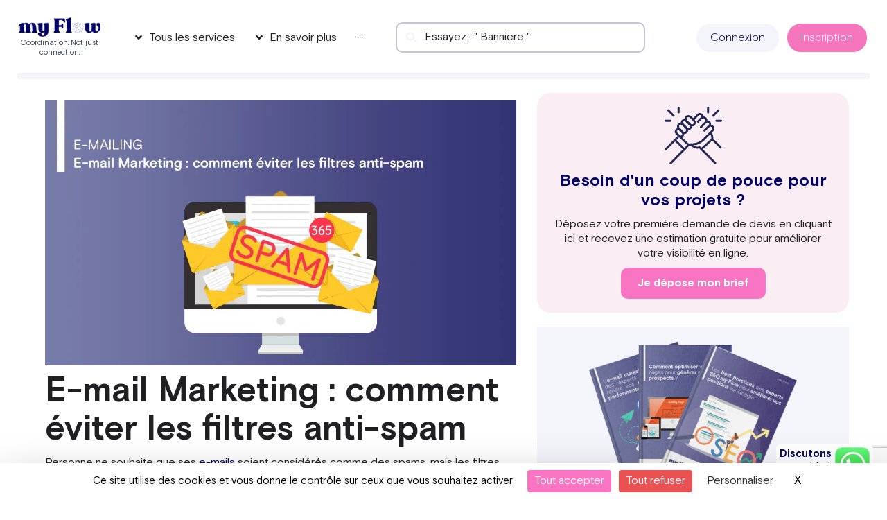

--- FILE ---
content_type: text/html; charset=UTF-8
request_url: https://my-flow.fr/e-mail-marketing-comment-eviter-les-filtres-anti-spam/e-mailing/
body_size: 90013
content:
<!DOCTYPE html>
<html lang="fr-FR">

<head>
		<meta charset="UTF-8">
	<meta name="viewport" content="width=device-width, initial-scale=1">
	<link rel="profile" href="https://gmpg.org/xfn/11">
	<meta name="twitter:title" content="Optimisez votre production marketing avec myFlow">
	<meta name="twitter:description" content="Gagnez en productivité et centralisez vos projets marketing avec notre plateforme tout-en-un.">
	<link rel="icon" type="image/svg+xml" href="/favicon.svg">
	<link rel="alternate icon" href="/favicon.ico">
	<!-- Préconnect -->
	<link rel="preload" href="/wp-content/uploads/2022/02/BasisGrotesquePro-Regular-1.woff2" as="font" type="font/woff2" crossorigin>
	<link rel="preload" href="/wp-content/plugins/elementor/assets/lib/font-awesome/fonts/fontawesome-webfont.woff2?v=4.7.0" as="font" type="font/woff2" crossorigin>
	<link rel="preload" href="/wp-content/uploads/2022/02/BasisGrotesquePro-Bold-1.woff2" as="font" type="font/woff2" crossorigin>
	<link rel="preload" href="/wp-content/uploads/2022/02/BasisGrotesquePro-Light-1.woff2" as="font" type="font/woff2" crossorigin>


	<meta name='robots' content='index, follow, max-image-preview:large, max-snippet:-1, max-video-preview:-1' />
	<style>img:is([sizes="auto" i], [sizes^="auto," i]) { contain-intrinsic-size: 3000px 1500px }</style>
	<link rel="alternate" hreflang="fr" href="https://my-flow.fr/e-mail-marketing-comment-eviter-les-filtres-anti-spam/e-mailing/" />
<link rel="alternate" hreflang="x-default" href="https://my-flow.fr/e-mail-marketing-comment-eviter-les-filtres-anti-spam/e-mailing/" />

	<!-- This site is optimized with the Yoast SEO plugin v26.0 - https://yoast.com/wordpress/plugins/seo/ -->
	<title>E-mail Marketing : comment éviter les filtres anti-spam</title>
	<meta name="description" content="L&#039;e-mail marketing est l&#039;un des moyens efficaces de faire du marketing numérique. Cependant, éviter les filtres anti-spam est problématique, y compris pour les professionnels de l&#039;e-mail marketing." />
	<link rel="canonical" href="https://my-flow.fr/e-mail-marketing-comment-eviter-les-filtres-anti-spam/e-mailing/" />
	<meta property="og:locale" content="fr_FR" />
	<meta property="og:type" content="article" />
	<meta property="og:title" content="E-mail Marketing : comment éviter les filtres anti-spam" />
	<meta property="og:description" content="L&#039;e-mail marketing est l&#039;un des moyens efficaces de faire du marketing numérique. Cependant, éviter les filtres anti-spam est problématique, y compris pour les professionnels de l&#039;e-mail marketing." />
	<meta property="og:url" content="https://my-flow.fr/e-mail-marketing-comment-eviter-les-filtres-anti-spam/e-mailing/" />
	<meta property="og:site_name" content="my Flow" />
	<meta property="article:publisher" content="https://www.facebook.com/marketplacemyflow/" />
	<meta property="article:published_time" content="2022-10-10T09:39:37+00:00" />
	<meta property="article:modified_time" content="2025-07-21T13:06:15+00:00" />
	<meta property="og:image" content="https://my-flow.fr/wp-content/uploads/2022/10/myflow-E-mail-Marketing-comment-eviter-les-filtres-anti-spam.jpg" />
	<meta property="og:image:width" content="1200" />
	<meta property="og:image:height" content="675" />
	<meta property="og:image:type" content="image/jpeg" />
	<meta name="author" content="root_o53bxo3u@my-flow.com" />
	<meta name="twitter:card" content="summary_large_image" />
	<meta name="twitter:creator" content="@my__Flow" />
	<meta name="twitter:site" content="@my__Flow" />
	<script type="application/ld+json" class="yoast-schema-graph">{"@context":"https://schema.org","@graph":[{"@type":"Article","@id":"https://my-flow.fr/e-mail-marketing-comment-eviter-les-filtres-anti-spam/e-mailing/#article","isPartOf":{"@id":"https://my-flow.fr/e-mail-marketing-comment-eviter-les-filtres-anti-spam/e-mailing/"},"author":{"name":"root_o53bxo3u@my-flow.com","@id":"https://my-flow.fr/#/schema/person/9f6f2d225ea4e79eddc8efc46dee4c10"},"headline":"E-mail Marketing : comment éviter les filtres anti-spam","datePublished":"2022-10-10T09:39:37+00:00","dateModified":"2025-07-21T13:06:15+00:00","mainEntityOfPage":{"@id":"https://my-flow.fr/e-mail-marketing-comment-eviter-les-filtres-anti-spam/e-mailing/"},"wordCount":1169,"commentCount":0,"publisher":{"@id":"https://my-flow.fr/#organization"},"image":{"@id":"https://my-flow.fr/e-mail-marketing-comment-eviter-les-filtres-anti-spam/e-mailing/#primaryimage"},"thumbnailUrl":"https://my-flow.fr/wp-content/uploads/2022/10/myflow-E-mail-Marketing-comment-eviter-les-filtres-anti-spam.jpg","articleSection":["E-mailing"],"inLanguage":"fr-FR","potentialAction":[{"@type":"CommentAction","name":"Comment","target":["https://my-flow.fr/e-mail-marketing-comment-eviter-les-filtres-anti-spam/e-mailing/#respond"]}]},{"@type":"WebPage","@id":"https://my-flow.fr/e-mail-marketing-comment-eviter-les-filtres-anti-spam/e-mailing/","url":"https://my-flow.fr/e-mail-marketing-comment-eviter-les-filtres-anti-spam/e-mailing/","name":"E-mail Marketing : comment éviter les filtres anti-spam","isPartOf":{"@id":"https://my-flow.fr/#website"},"primaryImageOfPage":{"@id":"https://my-flow.fr/e-mail-marketing-comment-eviter-les-filtres-anti-spam/e-mailing/#primaryimage"},"image":{"@id":"https://my-flow.fr/e-mail-marketing-comment-eviter-les-filtres-anti-spam/e-mailing/#primaryimage"},"thumbnailUrl":"https://my-flow.fr/wp-content/uploads/2022/10/myflow-E-mail-Marketing-comment-eviter-les-filtres-anti-spam.jpg","datePublished":"2022-10-10T09:39:37+00:00","dateModified":"2025-07-21T13:06:15+00:00","description":"L'e-mail marketing est l'un des moyens efficaces de faire du marketing numérique. Cependant, éviter les filtres anti-spam est problématique, y compris pour les professionnels de l'e-mail marketing.","breadcrumb":{"@id":"https://my-flow.fr/e-mail-marketing-comment-eviter-les-filtres-anti-spam/e-mailing/#breadcrumb"},"inLanguage":"fr-FR","potentialAction":[{"@type":"ReadAction","target":["https://my-flow.fr/e-mail-marketing-comment-eviter-les-filtres-anti-spam/e-mailing/"]}]},{"@type":"ImageObject","inLanguage":"fr-FR","@id":"https://my-flow.fr/e-mail-marketing-comment-eviter-les-filtres-anti-spam/e-mailing/#primaryimage","url":"https://my-flow.fr/wp-content/uploads/2022/10/myflow-E-mail-Marketing-comment-eviter-les-filtres-anti-spam.jpg","contentUrl":"https://my-flow.fr/wp-content/uploads/2022/10/myflow-E-mail-Marketing-comment-eviter-les-filtres-anti-spam.jpg","width":1200,"height":675,"caption":"E-mail Marketing : comment éviter les filtres anti-spam"},{"@type":"BreadcrumbList","@id":"https://my-flow.fr/e-mail-marketing-comment-eviter-les-filtres-anti-spam/e-mailing/#breadcrumb","itemListElement":[{"@type":"ListItem","position":1,"name":"Accueil","item":"https://my-flow.fr/"},{"@type":"ListItem","position":2,"name":"E-mail Marketing : comment éviter les filtres anti-spam"}]},{"@type":"WebSite","@id":"https://my-flow.fr/#website","url":"https://my-flow.fr/","name":"my Flow","description":"","publisher":{"@id":"https://my-flow.fr/#organization"},"potentialAction":[{"@type":"SearchAction","target":{"@type":"EntryPoint","urlTemplate":"https://my-flow.fr/?s={search_term_string}"},"query-input":{"@type":"PropertyValueSpecification","valueRequired":true,"valueName":"search_term_string"}}],"inLanguage":"fr-FR"},{"@type":"Organization","@id":"https://my-flow.fr/#organization","name":"my Flow","url":"https://my-flow.fr/","logo":{"@type":"ImageObject","inLanguage":"fr-FR","@id":"https://my-flow.fr/#/schema/logo/image/","url":"https://my-flow.fr/wp-content/uploads/2022/11/logo-myflow.png","contentUrl":"https://my-flow.fr/wp-content/uploads/2022/11/logo-myflow.png","width":302,"height":73,"caption":"my Flow"},"image":{"@id":"https://my-flow.fr/#/schema/logo/image/"},"sameAs":["https://www.facebook.com/marketplacemyflow/","https://x.com/my__Flow"]},{"@type":"Person","@id":"https://my-flow.fr/#/schema/person/9f6f2d225ea4e79eddc8efc46dee4c10","name":"root_o53bxo3u@my-flow.com","image":{"@type":"ImageObject","inLanguage":"fr-FR","@id":"https://my-flow.fr/#/schema/person/image/","url":"https://secure.gravatar.com/avatar/41095325c3ab8df23017963746a27b7370c0ccfd2610a73003a11658f7990ffd?s=96&d=mm&r=g","contentUrl":"https://secure.gravatar.com/avatar/41095325c3ab8df23017963746a27b7370c0ccfd2610a73003a11658f7990ffd?s=96&d=mm&r=g","caption":"root_o53bxo3u@my-flow.com"}}]}</script>
	<!-- / Yoast SEO plugin. -->


<link rel="preload" as="font" href="/wp-content/uploads/fonts/ef57d7b906e4764957f45ee57d79c538/montserrat--v29-normal-500.woff2" data-wpacu-preload-local-font="1" crossorigin>
<link rel="preload" as="font" href="/wp-content/uploads/fonts/ef57d7b906e4764957f45ee57d79c538/montserrat--v29-normal-500.woff2?c=1747055003" data-wpacu-preload-local-font="1" crossorigin>
		<style id="content-control-block-styles">
			@media (max-width: 640px) {
	.cc-hide-on-mobile {
		display: none !important;
	}
}
@media (min-width: 641px) and (max-width: 920px) {
	.cc-hide-on-tablet {
		display: none !important;
	}
}
@media (min-width: 921px) and (max-width: 1440px) {
	.cc-hide-on-desktop {
		display: none !important;
	}
}		</style>
		<style   data-wpacu-inline-css-file='1'>
/* To be replaced in `head` to control optm data location */
</style>
<style   data-wpacu-inline-css-file='1'>
.jet-menu-container {
	text-align: initial;
	line-height: 1.2;
}
.ast-header-break-point #page .ast-mobile-menu-buttons {
	display: none;
}
.ast-header-break-point #page .main-header-bar-navigation {
	display: block;
}
.ast-header-break-point #page .site-header {
	z-index: 998;
}
.jet-menu-container .jet-mobile-menu-toggle-button .jet-menu-toggle__icon {
	vertical-align: middle;
}

.jet-mobile-menu .jet-mobile-menu__item,
.jet-mobile-menu .jet-mobile-menu__breadcrumb {
	line-height: 1.2em;
}

.header-main-layout-1 .site-branding {
	align-self: flex-start;
}

</style>
<link rel='stylesheet' id='astra-theme-css-css' href='https://my-flow.fr/wp-content/themes/astra/assets/css/minified/main.min.css' media='all' />
<style id='astra-theme-css-inline-css'>
.ast-no-sidebar .entry-content .alignfull {margin-left: calc( -50vw + 50%);margin-right: calc( -50vw + 50%);max-width: 100vw;width: 100vw;}.ast-no-sidebar .entry-content .alignwide {margin-left: calc(-41vw + 50%);margin-right: calc(-41vw + 50%);max-width: unset;width: unset;}.ast-no-sidebar .entry-content .alignfull .alignfull,.ast-no-sidebar .entry-content .alignfull .alignwide,.ast-no-sidebar .entry-content .alignwide .alignfull,.ast-no-sidebar .entry-content .alignwide .alignwide,.ast-no-sidebar .entry-content .wp-block-column .alignfull,.ast-no-sidebar .entry-content .wp-block-column .alignwide{width: 100%;margin-left: auto;margin-right: auto;}.wp-block-gallery,.blocks-gallery-grid {margin: 0;}.wp-block-separator {max-width: 100px;}.wp-block-separator.is-style-wide,.wp-block-separator.is-style-dots {max-width: none;}.entry-content .has-2-columns .wp-block-column:first-child {padding-right: 10px;}.entry-content .has-2-columns .wp-block-column:last-child {padding-left: 10px;}@media (max-width: 782px) {.entry-content .wp-block-columns .wp-block-column {flex-basis: 100%;}.entry-content .has-2-columns .wp-block-column:first-child {padding-right: 0;}.entry-content .has-2-columns .wp-block-column:last-child {padding-left: 0;}}body .entry-content .wp-block-latest-posts {margin-left: 0;}body .entry-content .wp-block-latest-posts li {list-style: none;}.ast-no-sidebar .ast-container .entry-content .wp-block-latest-posts {margin-left: 0;}.ast-header-break-point .entry-content .alignwide {margin-left: auto;margin-right: auto;}.entry-content .blocks-gallery-item img {margin-bottom: auto;}.wp-block-pullquote {border-top: 4px solid #555d66;border-bottom: 4px solid #555d66;color: #40464d;}:root{--ast-container-default-xlg-padding:6.67em;--ast-container-default-lg-padding:5.67em;--ast-container-default-slg-padding:4.34em;--ast-container-default-md-padding:3.34em;--ast-container-default-sm-padding:6.67em;--ast-container-default-xs-padding:2.4em;--ast-container-default-xxs-padding:1.4em;}html{font-size:93.75%;}a,.page-title{color:#07075b;}a:hover,a:focus{color:#202022;}body,button,input,select,textarea,.ast-button,.ast-custom-button{font-family:-apple-system,BlinkMacSystemFont,Segoe UI,Roboto,Oxygen-Sans,Ubuntu,Cantarell,Helvetica Neue,sans-serif;font-weight:inherit;font-size:15px;font-size:1rem;}blockquote{color:#000000;}.site-title{font-size:35px;font-size:2.3333333333333rem;display:block;}.ast-archive-description .ast-archive-title{font-size:40px;font-size:2.6666666666667rem;}.site-header .site-description{font-size:15px;font-size:1rem;display:none;}.entry-title{font-size:30px;font-size:2rem;}h1,.entry-content h1{font-size:40px;font-size:2.6666666666667rem;}h2,.entry-content h2{font-size:30px;font-size:2rem;}h3,.entry-content h3{font-size:25px;font-size:1.6666666666667rem;}h4,.entry-content h4{font-size:20px;font-size:1.3333333333333rem;}h5,.entry-content h5{font-size:18px;font-size:1.2rem;}h6,.entry-content h6{font-size:15px;font-size:1rem;}.ast-single-post .entry-title,.page-title{font-size:30px;font-size:2rem;}::selection{background-color:#07075b;color:#ffffff;}body,h1,.entry-title a,.entry-content h1,h2,.entry-content h2,h3,.entry-content h3,h4,.entry-content h4,h5,.entry-content h5,h6,.entry-content h6{color:#202022;}.tagcloud a:hover,.tagcloud a:focus,.tagcloud a.current-item{color:#ffffff;border-color:#07075b;background-color:#07075b;}input:focus,input[type="text"]:focus,input[type="email"]:focus,input[type="url"]:focus,input[type="password"]:focus,input[type="reset"]:focus,input[type="search"]:focus,textarea:focus{border-color:#07075b;}input[type="radio"]:checked,input[type=reset],input[type="checkbox"]:checked,input[type="checkbox"]:hover:checked,input[type="checkbox"]:focus:checked,input[type=range]::-webkit-slider-thumb{border-color:#07075b;background-color:#07075b;box-shadow:none;}.site-footer a:hover + .post-count,.site-footer a:focus + .post-count{background:#07075b;border-color:#07075b;}.single .nav-links .nav-previous,.single .nav-links .nav-next{color:#07075b;}.entry-meta,.entry-meta *{line-height:1.45;color:#07075b;}.entry-meta a:hover,.entry-meta a:hover *,.entry-meta a:focus,.entry-meta a:focus *,.page-links > .page-link,.page-links .page-link:hover,.post-navigation a:hover{color:#202022;}#cat option,.secondary .calendar_wrap thead a,.secondary .calendar_wrap thead a:visited{color:#07075b;}.secondary .calendar_wrap #today,.ast-progress-val span{background:#07075b;}.secondary a:hover + .post-count,.secondary a:focus + .post-count{background:#07075b;border-color:#07075b;}.calendar_wrap #today > a{color:#ffffff;}.page-links .page-link,.single .post-navigation a{color:#07075b;}.ast-archive-title{color:#202022;}.widget-title{font-size:21px;font-size:1.4rem;color:#202022;}.ast-single-post .entry-content a,.ast-comment-content a:not(.ast-comment-edit-reply-wrap a){text-decoration:underline;}.ast-single-post .wp-block-button .wp-block-button__link,.ast-single-post .elementor-button-wrapper .elementor-button,.ast-single-post .entry-content .uagb-tab a,.ast-single-post .entry-content .uagb-ifb-cta a,.ast-single-post .entry-content .wp-block-uagb-buttons a,.ast-single-post .entry-content .uabb-module-content a,.ast-single-post .entry-content .uagb-post-grid a,.ast-single-post .entry-content .uagb-timeline a,.ast-single-post .entry-content .uagb-toc__wrap a,.ast-single-post .entry-content .uagb-taxomony-box a,.ast-single-post .entry-content .woocommerce a,.entry-content .wp-block-latest-posts > li > a{text-decoration:none;}.ast-logo-title-inline .site-logo-img{padding-right:1em;}.site-logo-img img{ transition:all 0.2s linear;}.ast-page-builder-template .hentry {margin: 0;}.ast-page-builder-template .site-content > .ast-container {max-width: 100%;padding: 0;}.ast-page-builder-template .site-content #primary {padding: 0;margin: 0;}.ast-page-builder-template .no-results {text-align: center;margin: 4em auto;}.ast-page-builder-template .ast-pagination {padding: 2em;}.ast-page-builder-template .entry-header.ast-no-title.ast-no-thumbnail {margin-top: 0;}.ast-page-builder-template .entry-header.ast-header-without-markup {margin-top: 0;margin-bottom: 0;}.ast-page-builder-template .entry-header.ast-no-title.ast-no-meta {margin-bottom: 0;}.ast-page-builder-template.single .post-navigation {padding-bottom: 2em;}.ast-page-builder-template.single-post .site-content > .ast-container {max-width: 100%;}.ast-page-builder-template .entry-header {margin-top: 4em;margin-left: auto;margin-right: auto;padding-left: 20px;padding-right: 20px;}.single.ast-page-builder-template .entry-header {padding-left: 20px;padding-right: 20px;}.ast-page-builder-template .ast-archive-description {margin: 4em auto 0;padding-left: 20px;padding-right: 20px;}@media (max-width:921px){#ast-desktop-header{display:none;}}@media (min-width:921px){#ast-mobile-header{display:none;}}.wp-block-buttons.aligncenter{justify-content:center;}@media (max-width:921px){.ast-theme-transparent-header #primary,.ast-theme-transparent-header #secondary{padding:0;}}@media (max-width:921px){.ast-plain-container.ast-no-sidebar #primary{padding:0;}}.ast-plain-container.ast-no-sidebar #primary{margin-top:0;margin-bottom:0;}@media (min-width:1200px){.wp-block-group .has-background{padding:20px;}}@media (min-width:1200px){.wp-block-cover-image.alignwide .wp-block-cover__inner-container,.wp-block-cover.alignwide .wp-block-cover__inner-container,.wp-block-cover-image.alignfull .wp-block-cover__inner-container,.wp-block-cover.alignfull .wp-block-cover__inner-container{width:100%;}}.wp-block-columns{margin-bottom:unset;}.wp-block-image.size-full{margin:2rem 0;}.wp-block-separator.has-background{padding:0;}.wp-block-gallery{margin-bottom:1.6em;}.wp-block-group{padding-top:4em;padding-bottom:4em;}.wp-block-group__inner-container .wp-block-columns:last-child,.wp-block-group__inner-container :last-child,.wp-block-table table{margin-bottom:0;}.blocks-gallery-grid{width:100%;}.wp-block-navigation-link__content{padding:5px 0;}.wp-block-group .wp-block-group .has-text-align-center,.wp-block-group .wp-block-column .has-text-align-center{max-width:100%;}.has-text-align-center{margin:0 auto;}@media (max-width:1200px){.wp-block-group{padding:3em;}.wp-block-group .wp-block-group{padding:1.5em;}.wp-block-columns,.wp-block-column{margin:1rem 0;}}@media (min-width:921px){.wp-block-columns .wp-block-group{padding:2em;}}@media (max-width:544px){.wp-block-cover-image .wp-block-cover__inner-container,.wp-block-cover .wp-block-cover__inner-container{width:unset;}.wp-block-cover,.wp-block-cover-image{padding:2em 0;}.wp-block-group,.wp-block-cover{padding:2em;}.wp-block-media-text__media img,.wp-block-media-text__media video{width:unset;max-width:100%;}.wp-block-media-text.has-background .wp-block-media-text__content{padding:1em;}}.wp-block-image.aligncenter{margin-left:auto;margin-right:auto;}.wp-block-table.aligncenter{margin-left:auto;margin-right:auto;}@media (min-width:544px){.entry-content .wp-block-media-text.has-media-on-the-right .wp-block-media-text__content{padding:0 8% 0 0;}.entry-content .wp-block-media-text .wp-block-media-text__content{padding:0 0 0 8%;}.ast-plain-container .site-content .entry-content .has-custom-content-position.is-position-bottom-left > *,.ast-plain-container .site-content .entry-content .has-custom-content-position.is-position-bottom-right > *,.ast-plain-container .site-content .entry-content .has-custom-content-position.is-position-top-left > *,.ast-plain-container .site-content .entry-content .has-custom-content-position.is-position-top-right > *,.ast-plain-container .site-content .entry-content .has-custom-content-position.is-position-center-right > *,.ast-plain-container .site-content .entry-content .has-custom-content-position.is-position-center-left > *{margin:0;}}@media (max-width:544px){.entry-content .wp-block-media-text .wp-block-media-text__content{padding:8% 0;}.wp-block-media-text .wp-block-media-text__media img{width:auto;max-width:100%;}}.wp-block-button.is-style-outline .wp-block-button__link{border-color:#f676bd;border-top-width:0px;border-right-width:0px;border-bottom-width:0px;border-left-width:0px;}.wp-block-button.is-style-outline > .wp-block-button__link:not(.has-text-color),.wp-block-button.wp-block-button__link.is-style-outline:not(.has-text-color){color:#f676bd;}.wp-block-button.is-style-outline .wp-block-button__link:hover,.wp-block-button.is-style-outline .wp-block-button__link:focus{color:#ffffff !important;background-color:#202022;border-color:#202022;}.post-page-numbers.current .page-link,.ast-pagination .page-numbers.current{color:#ffffff;border-color:#07075b;background-color:#07075b;border-radius:2px;}@media (min-width:544px){.entry-content > .alignleft{margin-right:20px;}.entry-content > .alignright{margin-left:20px;}}.wp-block-button.is-style-outline .wp-block-button__link{border-top-width:0px;border-right-width:0px;border-bottom-width:0px;border-left-width:0px;}h1.widget-title{font-weight:inherit;}h2.widget-title{font-weight:inherit;}h3.widget-title{font-weight:inherit;}@media (max-width:921px){.ast-separate-container #primary,.ast-separate-container #secondary{padding:1.5em 0;}#primary,#secondary{padding:1.5em 0;margin:0;}.ast-left-sidebar #content > .ast-container{display:flex;flex-direction:column-reverse;width:100%;}.ast-separate-container .ast-article-post,.ast-separate-container .ast-article-single{padding:1.5em 2.14em;}.ast-author-box img.avatar{margin:20px 0 0 0;}}@media (min-width:922px){.ast-separate-container.ast-right-sidebar #primary,.ast-separate-container.ast-left-sidebar #primary{border:0;}.search-no-results.ast-separate-container #primary{margin-bottom:4em;}}.wp-block-button .wp-block-button__link{color:#ffffff;}.wp-block-button .wp-block-button__link:hover,.wp-block-button .wp-block-button__link:focus{color:#ffffff;background-color:#202022;border-color:#202022;}.wp-block-button .wp-block-button__link{border-style:solid;border-top-width:0px;border-right-width:0px;border-left-width:0px;border-bottom-width:0px;border-color:#f676bd;background-color:#f676bd;color:#ffffff;font-family:inherit;font-weight:inherit;line-height:1;border-radius:10px;padding-top:10px;padding-right:20px;padding-bottom:10px;padding-left:20px;}.menu-toggle,button,.ast-button,.ast-custom-button,.button,input#submit,input[type="button"],input[type="submit"],input[type="reset"],form[CLASS*="wp-block-search__"].wp-block-search .wp-block-search__inside-wrapper .wp-block-search__button,body .wp-block-file .wp-block-file__button{border-style:solid;border-top-width:0px;border-right-width:0px;border-left-width:0px;border-bottom-width:0px;color:#ffffff;border-color:#f676bd;background-color:#f676bd;border-radius:10px;padding-top:10px;padding-right:20px;padding-bottom:10px;padding-left:20px;font-family:inherit;font-weight:inherit;line-height:1;}button:focus,.menu-toggle:hover,button:hover,.ast-button:hover,.ast-custom-button:hover .button:hover,.ast-custom-button:hover ,input[type=reset]:hover,input[type=reset]:focus,input#submit:hover,input#submit:focus,input[type="button"]:hover,input[type="button"]:focus,input[type="submit"]:hover,input[type="submit"]:focus,form[CLASS*="wp-block-search__"].wp-block-search .wp-block-search__inside-wrapper .wp-block-search__button:hover,form[CLASS*="wp-block-search__"].wp-block-search .wp-block-search__inside-wrapper .wp-block-search__button:focus,body .wp-block-file .wp-block-file__button:hover,body .wp-block-file .wp-block-file__button:focus{color:#ffffff;background-color:#202022;border-color:#202022;}@media (min-width:544px){.ast-container{max-width:100%;}}@media (max-width:544px){.ast-separate-container .ast-article-post,.ast-separate-container .ast-article-single,.ast-separate-container .comments-title,.ast-separate-container .ast-archive-description{padding:1.5em 1em;}.ast-separate-container #content .ast-container{padding-left:0.54em;padding-right:0.54em;}.ast-separate-container .ast-comment-list li.depth-1{padding:1.5em 1em;margin-bottom:1.5em;}.ast-separate-container .ast-comment-list .bypostauthor{padding:.5em;}.ast-search-menu-icon.ast-dropdown-active .search-field{width:170px;}}@media (max-width:921px){.ast-mobile-header-stack .main-header-bar .ast-search-menu-icon{display:inline-block;}.ast-header-break-point.ast-header-custom-item-outside .ast-mobile-header-stack .main-header-bar .ast-search-icon{margin:0;}.ast-comment-avatar-wrap img{max-width:2.5em;}.ast-separate-container .ast-comment-list li.depth-1{padding:1.5em 2.14em;}.ast-separate-container .comment-respond{padding:2em 2.14em;}.ast-comment-meta{padding:0 1.8888em 1.3333em;}}.entry-content > .wp-block-group,.entry-content > .wp-block-media-text,.entry-content > .wp-block-cover,.entry-content > .wp-block-columns{max-width:58em;width:calc(100% - 4em);margin-left:auto;margin-right:auto;}.entry-content [class*="__inner-container"] > .alignfull{max-width:100%;margin-left:0;margin-right:0;}.entry-content [class*="__inner-container"] > *:not(.alignwide):not(.alignfull):not(.alignleft):not(.alignright){margin-left:auto;margin-right:auto;}.entry-content [class*="__inner-container"] > *:not(.alignwide):not(p):not(.alignfull):not(.alignleft):not(.alignright):not(.is-style-wide):not(iframe){max-width:50rem;width:100%;}@media (min-width:921px){.entry-content > .wp-block-group.alignwide.has-background,.entry-content > .wp-block-group.alignfull.has-background,.entry-content > .wp-block-cover.alignwide,.entry-content > .wp-block-cover.alignfull,.entry-content > .wp-block-columns.has-background.alignwide,.entry-content > .wp-block-columns.has-background.alignfull{margin-top:0;margin-bottom:0;padding:6em 4em;}.entry-content > .wp-block-columns.has-background{margin-bottom:0;}}@media (min-width:1200px){.entry-content .alignfull p{max-width:1200px;}.entry-content .alignfull{max-width:100%;width:100%;}.ast-page-builder-template .entry-content .alignwide,.entry-content [class*="__inner-container"] > .alignwide{max-width:1200px;margin-left:0;margin-right:0;}.entry-content .alignfull [class*="__inner-container"] > .alignwide{max-width:80rem;}}@media (min-width:545px){.site-main .entry-content > .alignwide{margin:0 auto;}.wp-block-group.has-background,.entry-content > .wp-block-cover,.entry-content > .wp-block-columns.has-background{padding:4em;margin-top:0;margin-bottom:0;}.entry-content .wp-block-media-text.alignfull .wp-block-media-text__content,.entry-content .wp-block-media-text.has-background .wp-block-media-text__content{padding:0 8%;}}@media (max-width:921px){.site-title{display:block;}.ast-archive-description .ast-archive-title{font-size:40px;}.site-header .site-description{display:none;}.entry-title{font-size:30px;}h1,.entry-content h1{font-size:30px;}h2,.entry-content h2{font-size:25px;}h3,.entry-content h3{font-size:20px;}.ast-single-post .entry-title,.page-title{font-size:30px;}}@media (max-width:544px){.site-title{display:block;}.ast-archive-description .ast-archive-title{font-size:40px;}.site-header .site-description{display:none;}.entry-title{font-size:30px;}h1,.entry-content h1{font-size:30px;}h2,.entry-content h2{font-size:25px;}h3,.entry-content h3{font-size:20px;}.ast-single-post .entry-title,.page-title{font-size:30px;}}@media (max-width:921px){html{font-size:85.5%;}}@media (max-width:544px){html{font-size:85.5%;}}@media (min-width:922px){.ast-container{max-width:1240px;}}@media (min-width:922px){.site-content .ast-container{display:flex;}}@media (max-width:921px){.site-content .ast-container{flex-direction:column;}}@media (min-width:922px){.main-header-menu .sub-menu .menu-item.ast-left-align-sub-menu:hover > .sub-menu,.main-header-menu .sub-menu .menu-item.ast-left-align-sub-menu.focus > .sub-menu{margin-left:-0px;}}.wp-block-search {margin-bottom: 20px;}.wp-block-site-tagline {margin-top: 20px;}form.wp-block-search .wp-block-search__input,.wp-block-search.wp-block-search__button-inside .wp-block-search__inside-wrapper {border-color: #eaeaea;background: #fafafa;}.wp-block-search.wp-block-search__button-inside .wp-block-search__inside-wrapper .wp-block-search__input:focus,.wp-block-loginout input:focus {outline: thin dotted;}.wp-block-loginout input:focus {border-color: transparent;} form.wp-block-search .wp-block-search__inside-wrapper .wp-block-search__input {padding: 12px;}form.wp-block-search .wp-block-search__button svg {fill: currentColor;width: 20px;height: 20px;}.wp-block-loginout p label {display: block;}.wp-block-loginout p:not(.login-remember):not(.login-submit) input {width: 100%;}.wp-block-loginout .login-remember input {width: 1.1rem;height: 1.1rem;margin: 0 5px 4px 0;vertical-align: middle;}blockquote,cite {font-style: initial;}.wp-block-file {display: flex;align-items: center;flex-wrap: wrap;justify-content: space-between;}.wp-block-pullquote {border: none;}.wp-block-pullquote blockquote::before {content: "\201D";font-family: "Helvetica",sans-serif;display: flex;transform: rotate( 180deg );font-size: 6rem;font-style: normal;line-height: 1;font-weight: bold;align-items: center;justify-content: center;}.has-text-align-right > blockquote::before {justify-content: flex-start;}.has-text-align-left > blockquote::before {justify-content: flex-end;}figure.wp-block-pullquote.is-style-solid-color blockquote {max-width: 100%;text-align: inherit;}blockquote {padding: 0 1.2em 1.2em;}.wp-block-button__link {border: 2px solid currentColor;}body .wp-block-file .wp-block-file__button {text-decoration: none;}ul.wp-block-categories-list.wp-block-categories,ul.wp-block-archives-list.wp-block-archives {list-style-type: none;}ul,ol {margin-left: 20px;}figure.alignright figcaption {text-align: right;}:root .has-ast-global-color-0-color{color:var(--ast-global-color-0);}:root .has-ast-global-color-0-background-color{background-color:var(--ast-global-color-0);}:root .wp-block-button .has-ast-global-color-0-color{color:var(--ast-global-color-0);}:root .wp-block-button .has-ast-global-color-0-background-color{background-color:var(--ast-global-color-0);}:root .has-ast-global-color-1-color{color:var(--ast-global-color-1);}:root .has-ast-global-color-1-background-color{background-color:var(--ast-global-color-1);}:root .wp-block-button .has-ast-global-color-1-color{color:var(--ast-global-color-1);}:root .wp-block-button .has-ast-global-color-1-background-color{background-color:var(--ast-global-color-1);}:root .has-ast-global-color-2-color{color:var(--ast-global-color-2);}:root .has-ast-global-color-2-background-color{background-color:var(--ast-global-color-2);}:root .wp-block-button .has-ast-global-color-2-color{color:var(--ast-global-color-2);}:root .wp-block-button .has-ast-global-color-2-background-color{background-color:var(--ast-global-color-2);}:root .has-ast-global-color-3-color{color:var(--ast-global-color-3);}:root .has-ast-global-color-3-background-color{background-color:var(--ast-global-color-3);}:root .wp-block-button .has-ast-global-color-3-color{color:var(--ast-global-color-3);}:root .wp-block-button .has-ast-global-color-3-background-color{background-color:var(--ast-global-color-3);}:root .has-ast-global-color-4-color{color:var(--ast-global-color-4);}:root .has-ast-global-color-4-background-color{background-color:var(--ast-global-color-4);}:root .wp-block-button .has-ast-global-color-4-color{color:var(--ast-global-color-4);}:root .wp-block-button .has-ast-global-color-4-background-color{background-color:var(--ast-global-color-4);}:root .has-ast-global-color-5-color{color:var(--ast-global-color-5);}:root .has-ast-global-color-5-background-color{background-color:var(--ast-global-color-5);}:root .wp-block-button .has-ast-global-color-5-color{color:var(--ast-global-color-5);}:root .wp-block-button .has-ast-global-color-5-background-color{background-color:var(--ast-global-color-5);}:root .has-ast-global-color-6-color{color:var(--ast-global-color-6);}:root .has-ast-global-color-6-background-color{background-color:var(--ast-global-color-6);}:root .wp-block-button .has-ast-global-color-6-color{color:var(--ast-global-color-6);}:root .wp-block-button .has-ast-global-color-6-background-color{background-color:var(--ast-global-color-6);}:root .has-ast-global-color-7-color{color:var(--ast-global-color-7);}:root .has-ast-global-color-7-background-color{background-color:var(--ast-global-color-7);}:root .wp-block-button .has-ast-global-color-7-color{color:var(--ast-global-color-7);}:root .wp-block-button .has-ast-global-color-7-background-color{background-color:var(--ast-global-color-7);}:root .has-ast-global-color-8-color{color:var(--ast-global-color-8);}:root .has-ast-global-color-8-background-color{background-color:var(--ast-global-color-8);}:root .wp-block-button .has-ast-global-color-8-color{color:var(--ast-global-color-8);}:root .wp-block-button .has-ast-global-color-8-background-color{background-color:var(--ast-global-color-8);}:root{--ast-global-color-0:#0170B9;--ast-global-color-1:#3a3a3a;--ast-global-color-2:#3a3a3a;--ast-global-color-3:#4B4F58;--ast-global-color-4:#F5F5F5;--ast-global-color-5:#FFFFFF;--ast-global-color-6:#E5E5E5;--ast-global-color-7:#424242;--ast-global-color-8:#000000;}:root {--ast-border-color : #dddddd;}.ast-breadcrumbs .trail-browse,.ast-breadcrumbs .trail-items,.ast-breadcrumbs .trail-items li{display:inline-block;margin:0;padding:0;border:none;background:inherit;text-indent:0;}.ast-breadcrumbs .trail-browse{font-size:inherit;font-style:inherit;font-weight:inherit;color:inherit;}.ast-breadcrumbs .trail-items{list-style:none;}.trail-items li::after{padding:0 0.3em;content:"\00bb";}.trail-items li:last-of-type::after{display:none;}h1,.entry-content h1,h2,.entry-content h2,h3,.entry-content h3,h4,.entry-content h4,h5,.entry-content h5,h6,.entry-content h6{color:#202022;}.entry-title a{color:#202022;}@media (max-width:921px){.ast-builder-grid-row-container.ast-builder-grid-row-tablet-3-firstrow .ast-builder-grid-row > *:first-child,.ast-builder-grid-row-container.ast-builder-grid-row-tablet-3-lastrow .ast-builder-grid-row > *:last-child{grid-column:1 / -1;}}@media (max-width:544px){.ast-builder-grid-row-container.ast-builder-grid-row-mobile-3-firstrow .ast-builder-grid-row > *:first-child,.ast-builder-grid-row-container.ast-builder-grid-row-mobile-3-lastrow .ast-builder-grid-row > *:last-child{grid-column:1 / -1;}}.ast-builder-layout-element[data-section="title_tagline"]{display:flex;}@media (max-width:921px){.ast-header-break-point .ast-builder-layout-element[data-section="title_tagline"]{display:flex;}}@media (max-width:544px){.ast-header-break-point .ast-builder-layout-element[data-section="title_tagline"]{display:flex;}}.site-below-footer-wrap{padding-top:20px;padding-bottom:20px;}.site-below-footer-wrap[data-section="section-below-footer-builder"]{background-color:#eeeeee;;min-height:80px;}.site-below-footer-wrap[data-section="section-below-footer-builder"] .ast-builder-grid-row{max-width:1200px;margin-left:auto;margin-right:auto;}.site-below-footer-wrap[data-section="section-below-footer-builder"] .ast-builder-grid-row,.site-below-footer-wrap[data-section="section-below-footer-builder"] .site-footer-section{align-items:flex-start;}.site-below-footer-wrap[data-section="section-below-footer-builder"].ast-footer-row-inline .site-footer-section{display:flex;margin-bottom:0;}.ast-builder-grid-row-full .ast-builder-grid-row{grid-template-columns:1fr;}@media (max-width:921px){.site-below-footer-wrap[data-section="section-below-footer-builder"].ast-footer-row-tablet-inline .site-footer-section{display:flex;margin-bottom:0;}.site-below-footer-wrap[data-section="section-below-footer-builder"].ast-footer-row-tablet-stack .site-footer-section{display:block;margin-bottom:10px;}.ast-builder-grid-row-container.ast-builder-grid-row-tablet-full .ast-builder-grid-row{grid-template-columns:1fr;}}@media (max-width:544px){.site-below-footer-wrap[data-section="section-below-footer-builder"].ast-footer-row-mobile-inline .site-footer-section{display:flex;margin-bottom:0;}.site-below-footer-wrap[data-section="section-below-footer-builder"].ast-footer-row-mobile-stack .site-footer-section{display:block;margin-bottom:10px;}.ast-builder-grid-row-container.ast-builder-grid-row-mobile-full .ast-builder-grid-row{grid-template-columns:1fr;}}.site-below-footer-wrap[data-section="section-below-footer-builder"]{display:grid;}@media (max-width:921px){.ast-header-break-point .site-below-footer-wrap[data-section="section-below-footer-builder"]{display:grid;}}@media (max-width:544px){.ast-header-break-point .site-below-footer-wrap[data-section="section-below-footer-builder"]{display:grid;}}.ast-footer-copyright{text-align:center;}.ast-footer-copyright {color:#202022;}@media (max-width:921px){.ast-footer-copyright{text-align:center;}}@media (max-width:544px){.ast-footer-copyright{text-align:center;}}.ast-footer-copyright.ast-builder-layout-element{display:flex;}@media (max-width:921px){.ast-header-break-point .ast-footer-copyright.ast-builder-layout-element{display:flex;}}@media (max-width:544px){.ast-header-break-point .ast-footer-copyright.ast-builder-layout-element{display:flex;}}.elementor-widget-heading .elementor-heading-title{margin:0;}.elementor-post.elementor-grid-item.hentry{margin-bottom:0;}.woocommerce div.product .elementor-element.elementor-products-grid .related.products ul.products li.product,.elementor-element .elementor-wc-products .woocommerce[class*='columns-'] ul.products li.product{width:auto;margin:0;float:none;}.elementor-toc__list-wrapper{margin:0;}.ast-left-sidebar .elementor-section.elementor-section-stretched,.ast-right-sidebar .elementor-section.elementor-section-stretched{max-width:100%;left:0 !important;}.elementor-template-full-width .ast-container{display:block;}@media (max-width:544px){.elementor-element .elementor-wc-products .woocommerce[class*="columns-"] ul.products li.product{width:auto;margin:0;}.elementor-element .woocommerce .woocommerce-result-count{float:none;}}.ast-header-break-point .main-header-bar{border-bottom-width:1px;}@media (min-width:922px){.main-header-bar{border-bottom-width:1px;}}.main-header-menu .menu-item, #astra-footer-menu .menu-item, .main-header-bar .ast-masthead-custom-menu-items{-js-display:flex;display:flex;-webkit-box-pack:center;-webkit-justify-content:center;-moz-box-pack:center;-ms-flex-pack:center;justify-content:center;-webkit-box-orient:vertical;-webkit-box-direction:normal;-webkit-flex-direction:column;-moz-box-orient:vertical;-moz-box-direction:normal;-ms-flex-direction:column;flex-direction:column;}.main-header-menu > .menu-item > .menu-link, #astra-footer-menu > .menu-item > .menu-link{height:100%;-webkit-box-align:center;-webkit-align-items:center;-moz-box-align:center;-ms-flex-align:center;align-items:center;-js-display:flex;display:flex;}.ast-header-break-point .main-navigation ul .menu-item .menu-link .icon-arrow:first-of-type svg{top:.2em;margin-top:0px;margin-left:0px;width:.65em;transform:translate(0, -2px) rotateZ(270deg);}.ast-mobile-popup-content .ast-submenu-expanded > .ast-menu-toggle{transform:rotateX(180deg);}.ast-separate-container .blog-layout-1, .ast-separate-container .blog-layout-2, .ast-separate-container .blog-layout-3{background-color:transparent;background-image:none;}.ast-separate-container .ast-article-post{background-color:var(--ast-global-color-5);;background-image:none;;}@media (max-width:921px){.ast-separate-container .ast-article-post{background-color:var(--ast-global-color-5);;background-image:none;;}}@media (max-width:544px){.ast-separate-container .ast-article-post{background-color:var(--ast-global-color-5);;background-image:none;;}}.ast-separate-container .ast-article-single:not(.ast-related-post), .ast-separate-container .comments-area .comment-respond,.ast-separate-container .comments-area .ast-comment-list li, .ast-separate-container .ast-woocommerce-container, .ast-separate-container .error-404, .ast-separate-container .no-results, .single.ast-separate-container  .ast-author-meta, .ast-separate-container .related-posts-title-wrapper, .ast-separate-container.ast-two-container #secondary .widget,.ast-separate-container .comments-count-wrapper, .ast-box-layout.ast-plain-container .site-content,.ast-padded-layout.ast-plain-container .site-content, .ast-separate-container .comments-area .comments-title{background-color:var(--ast-global-color-5);;background-image:none;;}@media (max-width:921px){.ast-separate-container .ast-article-single:not(.ast-related-post), .ast-separate-container .comments-area .comment-respond,.ast-separate-container .comments-area .ast-comment-list li, .ast-separate-container .ast-woocommerce-container, .ast-separate-container .error-404, .ast-separate-container .no-results, .single.ast-separate-container  .ast-author-meta, .ast-separate-container .related-posts-title-wrapper, .ast-separate-container.ast-two-container #secondary .widget,.ast-separate-container .comments-count-wrapper, .ast-box-layout.ast-plain-container .site-content,.ast-padded-layout.ast-plain-container .site-content, .ast-separate-container .comments-area .comments-title{background-color:var(--ast-global-color-5);;background-image:none;;}}@media (max-width:544px){.ast-separate-container .ast-article-single:not(.ast-related-post), .ast-separate-container .comments-area .comment-respond,.ast-separate-container .comments-area .ast-comment-list li, .ast-separate-container .ast-woocommerce-container, .ast-separate-container .error-404, .ast-separate-container .no-results, .single.ast-separate-container  .ast-author-meta, .ast-separate-container .related-posts-title-wrapper, .ast-separate-container.ast-two-container #secondary .widget,.ast-separate-container .comments-count-wrapper, .ast-box-layout.ast-plain-container .site-content,.ast-padded-layout.ast-plain-container .site-content, .ast-separate-container .comments-area .comments-title{background-color:var(--ast-global-color-5);;background-image:none;;}}.ast-mobile-header-content > *,.ast-desktop-header-content > * {padding: 10px 0;height: auto;}.ast-mobile-header-content > *:first-child,.ast-desktop-header-content > *:first-child {padding-top: 10px;}.ast-mobile-header-content > .ast-builder-menu,.ast-desktop-header-content > .ast-builder-menu {padding-top: 0;}.ast-mobile-header-content > *:last-child,.ast-desktop-header-content > *:last-child {padding-bottom: 0;}.ast-mobile-header-content .ast-search-menu-icon.ast-inline-search label,.ast-desktop-header-content .ast-search-menu-icon.ast-inline-search label {width: 100%;}.ast-desktop-header-content .main-header-bar-navigation .ast-submenu-expanded > .ast-menu-toggle::before {transform: rotateX(180deg);}#ast-desktop-header .ast-desktop-header-content,.ast-mobile-header-content .ast-search-icon,.ast-desktop-header-content .ast-search-icon,.ast-mobile-header-wrap .ast-mobile-header-content,.ast-main-header-nav-open.ast-popup-nav-open .ast-mobile-header-wrap .ast-mobile-header-content,.ast-main-header-nav-open.ast-popup-nav-open .ast-desktop-header-content {display: none;}.ast-main-header-nav-open.ast-header-break-point #ast-desktop-header .ast-desktop-header-content,.ast-main-header-nav-open.ast-header-break-point .ast-mobile-header-wrap .ast-mobile-header-content {display: block;}.ast-desktop .ast-desktop-header-content .astra-menu-animation-slide-up > .menu-item > .sub-menu,.ast-desktop .ast-desktop-header-content .astra-menu-animation-slide-up > .menu-item .menu-item > .sub-menu,.ast-desktop .ast-desktop-header-content .astra-menu-animation-slide-down > .menu-item > .sub-menu,.ast-desktop .ast-desktop-header-content .astra-menu-animation-slide-down > .menu-item .menu-item > .sub-menu,.ast-desktop .ast-desktop-header-content .astra-menu-animation-fade > .menu-item > .sub-menu,.ast-desktop .ast-desktop-header-content .astra-menu-animation-fade > .menu-item .menu-item > .sub-menu {opacity: 1;visibility: visible;}.ast-hfb-header.ast-default-menu-enable.ast-header-break-point .ast-mobile-header-wrap .ast-mobile-header-content .main-header-bar-navigation {width: unset;margin: unset;}.ast-mobile-header-content.content-align-flex-end .main-header-bar-navigation .menu-item-has-children > .ast-menu-toggle,.ast-desktop-header-content.content-align-flex-end .main-header-bar-navigation .menu-item-has-children > .ast-menu-toggle {left: calc( 20px - 0.907em);}.ast-mobile-header-content .ast-search-menu-icon,.ast-mobile-header-content .ast-search-menu-icon.slide-search,.ast-desktop-header-content .ast-search-menu-icon,.ast-desktop-header-content .ast-search-menu-icon.slide-search {width: 100%;position: relative;display: block;right: auto;transform: none;}.ast-mobile-header-content .ast-search-menu-icon.slide-search .search-form,.ast-mobile-header-content .ast-search-menu-icon .search-form,.ast-desktop-header-content .ast-search-menu-icon.slide-search .search-form,.ast-desktop-header-content .ast-search-menu-icon .search-form {right: 0;visibility: visible;opacity: 1;position: relative;top: auto;transform: none;padding: 0;display: block;overflow: hidden;}.ast-mobile-header-content .ast-search-menu-icon.ast-inline-search .search-field,.ast-mobile-header-content .ast-search-menu-icon .search-field,.ast-desktop-header-content .ast-search-menu-icon.ast-inline-search .search-field,.ast-desktop-header-content .ast-search-menu-icon .search-field {width: 100%;padding-right: 5.5em;}.ast-mobile-header-content .ast-search-menu-icon .search-submit,.ast-desktop-header-content .ast-search-menu-icon .search-submit {display: block;position: absolute;height: 100%;top: 0;right: 0;padding: 0 1em;border-radius: 0;}.ast-hfb-header.ast-default-menu-enable.ast-header-break-point .ast-mobile-header-wrap .ast-mobile-header-content .main-header-bar-navigation ul .sub-menu .menu-link {padding-left: 30px;}.ast-hfb-header.ast-default-menu-enable.ast-header-break-point .ast-mobile-header-wrap .ast-mobile-header-content .main-header-bar-navigation .sub-menu .menu-item .menu-item .menu-link {padding-left: 40px;}.ast-mobile-popup-drawer.active .ast-mobile-popup-inner{background-color:#ffffff;;}.ast-mobile-header-wrap .ast-mobile-header-content, .ast-desktop-header-content{background-color:#ffffff;;}.ast-mobile-popup-content > *, .ast-mobile-header-content > *, .ast-desktop-popup-content > *, .ast-desktop-header-content > *{padding-top:0px;padding-bottom:0px;}.content-align-flex-start .ast-builder-layout-element{justify-content:flex-start;}.content-align-flex-start .main-header-menu{text-align:left;}.ast-mobile-popup-drawer.active .menu-toggle-close{color:#3a3a3a;}.ast-mobile-header-wrap .ast-primary-header-bar,.ast-primary-header-bar .site-primary-header-wrap{min-height:70px;}.ast-desktop .ast-primary-header-bar .main-header-menu > .menu-item{line-height:70px;}@media (max-width:921px){#masthead .ast-mobile-header-wrap .ast-primary-header-bar,#masthead .ast-mobile-header-wrap .ast-below-header-bar{padding-left:20px;padding-right:20px;}}.ast-header-break-point .ast-primary-header-bar{border-bottom-width:1px;border-bottom-color:#eaeaea;border-bottom-style:solid;}@media (min-width:922px){.ast-primary-header-bar{border-bottom-width:1px;border-bottom-color:#eaeaea;border-bottom-style:solid;}}.ast-primary-header-bar{background-color:#ffffff;;}.ast-primary-header-bar{display:block;}@media (max-width:921px){.ast-header-break-point .ast-primary-header-bar{display:grid;}}@media (max-width:544px){.ast-header-break-point .ast-primary-header-bar{display:grid;}}[data-section="section-header-mobile-trigger"] .ast-button-wrap .ast-mobile-menu-trigger-minimal{color:#07075b;border:none;background:transparent;}[data-section="section-header-mobile-trigger"] .ast-button-wrap .mobile-menu-toggle-icon .ast-mobile-svg{width:20px;height:20px;fill:#07075b;}[data-section="section-header-mobile-trigger"] .ast-button-wrap .mobile-menu-wrap .mobile-menu{color:#07075b;}.ast-builder-menu-mobile .main-navigation .menu-item > .menu-link{font-family:inherit;font-weight:inherit;}.ast-builder-menu-mobile .main-navigation .menu-item.menu-item-has-children > .ast-menu-toggle{top:0;}.ast-builder-menu-mobile .main-navigation .menu-item-has-children > .menu-link:after{content:unset;}.ast-hfb-header .ast-builder-menu-mobile .main-header-menu, .ast-hfb-header .ast-builder-menu-mobile .main-navigation .menu-item .menu-link, .ast-hfb-header .ast-builder-menu-mobile .main-navigation .menu-item .sub-menu .menu-link{border-style:none;}.ast-builder-menu-mobile .main-navigation .menu-item.menu-item-has-children > .ast-menu-toggle{top:0;}@media (max-width:921px){.ast-builder-menu-mobile .main-navigation .menu-item.menu-item-has-children > .ast-menu-toggle{top:0;}.ast-builder-menu-mobile .main-navigation .menu-item-has-children > .menu-link:after{content:unset;}}@media (max-width:544px){.ast-builder-menu-mobile .main-navigation .menu-item.menu-item-has-children > .ast-menu-toggle{top:0;}}.ast-builder-menu-mobile .main-navigation{display:block;}@media (max-width:921px){.ast-header-break-point .ast-builder-menu-mobile .main-navigation{display:block;}}@media (max-width:544px){.ast-header-break-point .ast-builder-menu-mobile .main-navigation{display:block;}}:root{--e-global-color-astglobalcolor0:#0170B9;--e-global-color-astglobalcolor1:#3a3a3a;--e-global-color-astglobalcolor2:#3a3a3a;--e-global-color-astglobalcolor3:#4B4F58;--e-global-color-astglobalcolor4:#F5F5F5;--e-global-color-astglobalcolor5:#FFFFFF;--e-global-color-astglobalcolor6:#E5E5E5;--e-global-color-astglobalcolor7:#424242;--e-global-color-astglobalcolor8:#000000;}.comment-reply-title{font-size:24px;font-size:1.6rem;}.ast-comment-meta{line-height:1.666666667;color:#07075b;font-size:12px;font-size:0.8rem;}.ast-comment-list #cancel-comment-reply-link{font-size:15px;font-size:1rem;}.comments-title {padding: 2em 0;}.comments-title {font-weight: normal;word-wrap: break-word;}.ast-comment-list {margin: 0;word-wrap: break-word;padding-bottom: 0.5em;list-style: none;}.ast-comment-list li {list-style: none;}.ast-comment-list .ast-comment-edit-reply-wrap {-js-display: flex;display: flex;justify-content: flex-end;}.ast-comment-list .ast-edit-link {flex: 1;}.ast-comment-list .comment-awaiting-moderation {margin-bottom: 0;}.ast-comment {padding: 1em 0 ;}.ast-comment-info img {border-radius: 50%;}.ast-comment-cite-wrap cite {font-style: normal;}.comment-reply-title {padding-top: 1em;font-weight: normal;line-height: 1.65;}.ast-comment-meta {margin-bottom: 0.5em;}.comments-area {border-top: 1px solid #eeeeee;margin-top: 2em;}.comments-area .comment-form-comment {width: 100%;border: none;margin: 0;padding: 0;}.comments-area .comment-notes,.comments-area .comment-textarea,.comments-area .form-allowed-tags {margin-bottom: 1.5em;}.comments-area .form-submit {margin-bottom: 0;}.comments-area textarea#comment,.comments-area .ast-comment-formwrap input[type="text"] {width: 100%;border-radius: 0;vertical-align: middle;margin-bottom: 10px;}.comments-area .no-comments {margin-top: 0.5em;margin-bottom: 0.5em;}.comments-area p.logged-in-as {margin-bottom: 1em;}.ast-separate-container .comments-area {border-top: 0;}.ast-separate-container .ast-comment-list {padding-bottom: 0;}.ast-separate-container .ast-comment-list li {background-color: #fff;}.ast-separate-container .ast-comment-list li.depth-1 .children li {padding-bottom: 0;padding-top: 0;margin-bottom: 0;}.ast-separate-container .ast-comment-list li.depth-1 .ast-comment,.ast-separate-container .ast-comment-list li.depth-2 .ast-comment {border-bottom: 0;}.ast-separate-container .ast-comment-list .comment-respond {padding-top: 0;padding-bottom: 1em;background-color: transparent;}.ast-separate-container .ast-comment-list .pingback p {margin-bottom: 0;}.ast-separate-container .ast-comment-list .bypostauthor {padding: 2em;margin-bottom: 1em;}.ast-separate-container .ast-comment-list .bypostauthor li {background: transparent;margin-bottom: 0;padding: 0 0 0 2em;}.ast-separate-container .comment-reply-title {padding-top: 0;}.comment-content a {word-wrap: break-word;}.comment-form-legend {margin-bottom: unset;padding: 0 0.5em;}.ast-separate-container .ast-comment-list li.depth-1 {padding: 4em 6.67em;margin-bottom: 2em;}@media (max-width: 1200px) {.ast-separate-container .ast-comment-list li.depth-1 {padding: 3em 3.34em;}}.ast-separate-container .comment-respond {background-color: #fff;padding: 4em 6.67em;border-bottom: 0;}@media (max-width: 1200px) {.ast-separate-container .comment-respond {padding: 3em 2.34em;}}.ast-separate-container .comments-title {background-color: #fff;padding: 1.2em 3.99em 0;}.ast-comment-list li.depth-1 .ast-comment,.ast-comment-list li.depth-2 .ast-comment {border-bottom: 1px solid #eeeeee;}.ast-comment-list .children {margin-left: 2em;}@media (max-width: 992px) {.ast-comment-list .children {margin-left: 1em;}}.ast-comment-list #cancel-comment-reply-link {white-space: nowrap;font-size: 15px;font-size: 1rem;margin-left: 1em;}.ast-comment-info {display: flex;position: relative;}.ast-comment-meta {justify-content: right;padding: 0 3.4em 1.60em;}.ast-comment-time .timendate{margin-right: 0.5em;}.comments-area #wp-comment-cookies-consent {margin-right: 10px;}.ast-page-builder-template .comments-area {padding-left: 20px;padding-right: 20px;margin-top: 0;margin-bottom: 2em;}.ast-separate-container .ast-comment-list .bypostauthor .bypostauthor {background: transparent;margin-bottom: 0;padding-right: 0;padding-bottom: 0;padding-top: 0;}@media (min-width:922px){.ast-separate-container .ast-comment-list li .comment-respond{padding-left:2.66666em;padding-right:2.66666em;}}@media (max-width:544px){.ast-separate-container .ast-comment-list li.depth-1{padding:1.5em 1em;margin-bottom:1.5em;}.ast-separate-container .ast-comment-list .bypostauthor{padding:.5em;}.ast-separate-container .comment-respond{padding:1.5em 1em;}.ast-separate-container .ast-comment-list .bypostauthor li{padding:0 0 0 .5em;}.ast-comment-list .children{margin-left:0.66666em;}}@media (max-width:921px){.ast-comment-avatar-wrap img{max-width:2.5em;}.comments-area{margin-top:1.5em;}.ast-comment-meta{padding:0 1.8888em 1.3333em;}.ast-separate-container .ast-comment-list li.depth-1{padding:1.5em 2.14em;}.ast-separate-container .comment-respond{padding:2em 2.14em;}.ast-separate-container .comments-title{padding:1.43em 1.48em;}.ast-comment-avatar-wrap{margin-right:0.5em;}}
</style>
<link rel='stylesheet' id='wp-block-library-css' href='https://my-flow.fr/wp-includes/css/dist/block-library/style.min.css' media='all' />
<link rel='stylesheet' id='jet-engine-frontend-css' href='https://my-flow.fr/wp-content/plugins/jet-engine/assets/css/frontend.css' media='all' />
<style   data-wpacu-inline-css-file='1'>
.controlled-content:before{background:no-repeat 50% transparent;background-image:url("data:image/svg+xml;utf8,<svg width=\"24\" height=\"24\" viewBox=\"0 0 24 24\" fill=\"none\" xmlns=\"http://www.w3.org/2000/svg\"><path d=\"M21.8611 8.50354L19.7251 10.6395C20.1421 11.16 20.4841 11.6355 20.7286 12C19.5886 13.695 16.4536 17.73 12.3871 17.9775L9.66455 20.7C10.4086 20.886 11.1856 21 12.0001 21C19.0606 21 23.6161 13.074 23.8066 12.738C24.0631 12.282 24.0646 11.724 23.8081 11.268C23.7376 11.1405 23.0581 9.94654 21.8611 8.50354Z\" fill=\"red\"/><path d=\"M0.439696 23.5606C0.732196 23.8531 1.1162 24.0001 1.5002 24.0001C1.8842 24.0001 2.2682 23.8531 2.5607 23.5606L23.5607 2.56063C24.1472 1.97413 24.1472 1.02613 23.5607 0.439631C22.9742 -0.146869 22.0262 -0.146869 21.4397 0.439631L17.3222 4.55713C15.7727 3.64663 13.9967 3.00013 12.0002 3.00013C4.8677 3.00013 0.376696 10.9336 0.189196 11.2711C-0.0643035 11.7256 -0.0628035 12.2791 0.192196 12.7336C0.297196 12.9211 1.7582 15.4366 4.2317 17.6476L0.438196 21.4411C-0.146804 22.0261 -0.146804 22.9741 0.439696 23.5606ZM3.2717 11.9986C4.4372 10.2526 7.7192 6.00013 12.0002 6.00013C13.1132 6.00013 14.1557 6.30163 15.1172 6.76213L12.7682 9.11113C12.5222 9.04363 12.2672 9.00013 12.0002 9.00013C10.3427 9.00013 9.0002 10.3426 9.0002 12.0001C9.0002 12.2671 9.0437 12.5221 9.1112 12.7681L6.3602 15.5191C4.9277 14.2651 3.8387 12.8431 3.2717 11.9986Z\" fill=\"red\"/></svg>");background-size:contain;border-radius:100px;content:" ";display:block;height:20px;position:absolute;right:-16px;top:-16px;width:16px}@media(max-width:480px){.cc-hide-on-mobile{display:none!important}}@media(min-width:481px)and (max-width:991px){.cc-hide-on-tablet{display:none!important}}@media(min-width:992px){.cc-hide-on-desktop{display:none!important}}

</style>
<style id='global-styles-inline-css'>
:root{--wp--preset--aspect-ratio--square: 1;--wp--preset--aspect-ratio--4-3: 4/3;--wp--preset--aspect-ratio--3-4: 3/4;--wp--preset--aspect-ratio--3-2: 3/2;--wp--preset--aspect-ratio--2-3: 2/3;--wp--preset--aspect-ratio--16-9: 16/9;--wp--preset--aspect-ratio--9-16: 9/16;--wp--preset--color--black: #000000;--wp--preset--color--cyan-bluish-gray: #abb8c3;--wp--preset--color--white: #ffffff;--wp--preset--color--pale-pink: #f78da7;--wp--preset--color--vivid-red: #cf2e2e;--wp--preset--color--luminous-vivid-orange: #ff6900;--wp--preset--color--luminous-vivid-amber: #fcb900;--wp--preset--color--light-green-cyan: #7bdcb5;--wp--preset--color--vivid-green-cyan: #00d084;--wp--preset--color--pale-cyan-blue: #8ed1fc;--wp--preset--color--vivid-cyan-blue: #0693e3;--wp--preset--color--vivid-purple: #9b51e0;--wp--preset--color--ast-global-color-0: var(--ast-global-color-0);--wp--preset--color--ast-global-color-1: var(--ast-global-color-1);--wp--preset--color--ast-global-color-2: var(--ast-global-color-2);--wp--preset--color--ast-global-color-3: var(--ast-global-color-3);--wp--preset--color--ast-global-color-4: var(--ast-global-color-4);--wp--preset--color--ast-global-color-5: var(--ast-global-color-5);--wp--preset--color--ast-global-color-6: var(--ast-global-color-6);--wp--preset--color--ast-global-color-7: var(--ast-global-color-7);--wp--preset--color--ast-global-color-8: var(--ast-global-color-8);--wp--preset--gradient--vivid-cyan-blue-to-vivid-purple: linear-gradient(135deg,rgba(6,147,227,1) 0%,rgb(155,81,224) 100%);--wp--preset--gradient--light-green-cyan-to-vivid-green-cyan: linear-gradient(135deg,rgb(122,220,180) 0%,rgb(0,208,130) 100%);--wp--preset--gradient--luminous-vivid-amber-to-luminous-vivid-orange: linear-gradient(135deg,rgba(252,185,0,1) 0%,rgba(255,105,0,1) 100%);--wp--preset--gradient--luminous-vivid-orange-to-vivid-red: linear-gradient(135deg,rgba(255,105,0,1) 0%,rgb(207,46,46) 100%);--wp--preset--gradient--very-light-gray-to-cyan-bluish-gray: linear-gradient(135deg,rgb(238,238,238) 0%,rgb(169,184,195) 100%);--wp--preset--gradient--cool-to-warm-spectrum: linear-gradient(135deg,rgb(74,234,220) 0%,rgb(151,120,209) 20%,rgb(207,42,186) 40%,rgb(238,44,130) 60%,rgb(251,105,98) 80%,rgb(254,248,76) 100%);--wp--preset--gradient--blush-light-purple: linear-gradient(135deg,rgb(255,206,236) 0%,rgb(152,150,240) 100%);--wp--preset--gradient--blush-bordeaux: linear-gradient(135deg,rgb(254,205,165) 0%,rgb(254,45,45) 50%,rgb(107,0,62) 100%);--wp--preset--gradient--luminous-dusk: linear-gradient(135deg,rgb(255,203,112) 0%,rgb(199,81,192) 50%,rgb(65,88,208) 100%);--wp--preset--gradient--pale-ocean: linear-gradient(135deg,rgb(255,245,203) 0%,rgb(182,227,212) 50%,rgb(51,167,181) 100%);--wp--preset--gradient--electric-grass: linear-gradient(135deg,rgb(202,248,128) 0%,rgb(113,206,126) 100%);--wp--preset--gradient--midnight: linear-gradient(135deg,rgb(2,3,129) 0%,rgb(40,116,252) 100%);--wp--preset--font-size--small: 13px;--wp--preset--font-size--medium: 20px;--wp--preset--font-size--large: 36px;--wp--preset--font-size--x-large: 42px;--wp--preset--spacing--20: 0.44rem;--wp--preset--spacing--30: 0.67rem;--wp--preset--spacing--40: 1rem;--wp--preset--spacing--50: 1.5rem;--wp--preset--spacing--60: 2.25rem;--wp--preset--spacing--70: 3.38rem;--wp--preset--spacing--80: 5.06rem;--wp--preset--shadow--natural: 6px 6px 9px rgba(0, 0, 0, 0.2);--wp--preset--shadow--deep: 12px 12px 50px rgba(0, 0, 0, 0.4);--wp--preset--shadow--sharp: 6px 6px 0px rgba(0, 0, 0, 0.2);--wp--preset--shadow--outlined: 6px 6px 0px -3px rgba(255, 255, 255, 1), 6px 6px rgba(0, 0, 0, 1);--wp--preset--shadow--crisp: 6px 6px 0px rgba(0, 0, 0, 1);}:root { --wp--style--global--content-size: var(--wp--custom--ast-content-width-size);--wp--style--global--wide-size: var(--wp--custom--ast-wide-width-size); }:where(body) { margin: 0; }.wp-site-blocks > .alignleft { float: left; margin-right: 2em; }.wp-site-blocks > .alignright { float: right; margin-left: 2em; }.wp-site-blocks > .aligncenter { justify-content: center; margin-left: auto; margin-right: auto; }:where(.wp-site-blocks) > * { margin-block-start: 24px; margin-block-end: 0; }:where(.wp-site-blocks) > :first-child { margin-block-start: 0; }:where(.wp-site-blocks) > :last-child { margin-block-end: 0; }:root { --wp--style--block-gap: 24px; }:root :where(.is-layout-flow) > :first-child{margin-block-start: 0;}:root :where(.is-layout-flow) > :last-child{margin-block-end: 0;}:root :where(.is-layout-flow) > *{margin-block-start: 24px;margin-block-end: 0;}:root :where(.is-layout-constrained) > :first-child{margin-block-start: 0;}:root :where(.is-layout-constrained) > :last-child{margin-block-end: 0;}:root :where(.is-layout-constrained) > *{margin-block-start: 24px;margin-block-end: 0;}:root :where(.is-layout-flex){gap: 24px;}:root :where(.is-layout-grid){gap: 24px;}.is-layout-flow > .alignleft{float: left;margin-inline-start: 0;margin-inline-end: 2em;}.is-layout-flow > .alignright{float: right;margin-inline-start: 2em;margin-inline-end: 0;}.is-layout-flow > .aligncenter{margin-left: auto !important;margin-right: auto !important;}.is-layout-constrained > .alignleft{float: left;margin-inline-start: 0;margin-inline-end: 2em;}.is-layout-constrained > .alignright{float: right;margin-inline-start: 2em;margin-inline-end: 0;}.is-layout-constrained > .aligncenter{margin-left: auto !important;margin-right: auto !important;}.is-layout-constrained > :where(:not(.alignleft):not(.alignright):not(.alignfull)){max-width: var(--wp--style--global--content-size);margin-left: auto !important;margin-right: auto !important;}.is-layout-constrained > .alignwide{max-width: var(--wp--style--global--wide-size);}body .is-layout-flex{display: flex;}.is-layout-flex{flex-wrap: wrap;align-items: center;}.is-layout-flex > :is(*, div){margin: 0;}body .is-layout-grid{display: grid;}.is-layout-grid > :is(*, div){margin: 0;}body{padding-top: 0px;padding-right: 0px;padding-bottom: 0px;padding-left: 0px;}a:where(:not(.wp-element-button)){text-decoration: underline;}:root :where(.wp-element-button, .wp-block-button__link){background-color: #32373c;border-width: 0;color: #fff;font-family: inherit;font-size: inherit;line-height: inherit;padding: calc(0.667em + 2px) calc(1.333em + 2px);text-decoration: none;}.has-black-color{color: var(--wp--preset--color--black) !important;}.has-cyan-bluish-gray-color{color: var(--wp--preset--color--cyan-bluish-gray) !important;}.has-white-color{color: var(--wp--preset--color--white) !important;}.has-pale-pink-color{color: var(--wp--preset--color--pale-pink) !important;}.has-vivid-red-color{color: var(--wp--preset--color--vivid-red) !important;}.has-luminous-vivid-orange-color{color: var(--wp--preset--color--luminous-vivid-orange) !important;}.has-luminous-vivid-amber-color{color: var(--wp--preset--color--luminous-vivid-amber) !important;}.has-light-green-cyan-color{color: var(--wp--preset--color--light-green-cyan) !important;}.has-vivid-green-cyan-color{color: var(--wp--preset--color--vivid-green-cyan) !important;}.has-pale-cyan-blue-color{color: var(--wp--preset--color--pale-cyan-blue) !important;}.has-vivid-cyan-blue-color{color: var(--wp--preset--color--vivid-cyan-blue) !important;}.has-vivid-purple-color{color: var(--wp--preset--color--vivid-purple) !important;}.has-ast-global-color-0-color{color: var(--wp--preset--color--ast-global-color-0) !important;}.has-ast-global-color-1-color{color: var(--wp--preset--color--ast-global-color-1) !important;}.has-ast-global-color-2-color{color: var(--wp--preset--color--ast-global-color-2) !important;}.has-ast-global-color-3-color{color: var(--wp--preset--color--ast-global-color-3) !important;}.has-ast-global-color-4-color{color: var(--wp--preset--color--ast-global-color-4) !important;}.has-ast-global-color-5-color{color: var(--wp--preset--color--ast-global-color-5) !important;}.has-ast-global-color-6-color{color: var(--wp--preset--color--ast-global-color-6) !important;}.has-ast-global-color-7-color{color: var(--wp--preset--color--ast-global-color-7) !important;}.has-ast-global-color-8-color{color: var(--wp--preset--color--ast-global-color-8) !important;}.has-black-background-color{background-color: var(--wp--preset--color--black) !important;}.has-cyan-bluish-gray-background-color{background-color: var(--wp--preset--color--cyan-bluish-gray) !important;}.has-white-background-color{background-color: var(--wp--preset--color--white) !important;}.has-pale-pink-background-color{background-color: var(--wp--preset--color--pale-pink) !important;}.has-vivid-red-background-color{background-color: var(--wp--preset--color--vivid-red) !important;}.has-luminous-vivid-orange-background-color{background-color: var(--wp--preset--color--luminous-vivid-orange) !important;}.has-luminous-vivid-amber-background-color{background-color: var(--wp--preset--color--luminous-vivid-amber) !important;}.has-light-green-cyan-background-color{background-color: var(--wp--preset--color--light-green-cyan) !important;}.has-vivid-green-cyan-background-color{background-color: var(--wp--preset--color--vivid-green-cyan) !important;}.has-pale-cyan-blue-background-color{background-color: var(--wp--preset--color--pale-cyan-blue) !important;}.has-vivid-cyan-blue-background-color{background-color: var(--wp--preset--color--vivid-cyan-blue) !important;}.has-vivid-purple-background-color{background-color: var(--wp--preset--color--vivid-purple) !important;}.has-ast-global-color-0-background-color{background-color: var(--wp--preset--color--ast-global-color-0) !important;}.has-ast-global-color-1-background-color{background-color: var(--wp--preset--color--ast-global-color-1) !important;}.has-ast-global-color-2-background-color{background-color: var(--wp--preset--color--ast-global-color-2) !important;}.has-ast-global-color-3-background-color{background-color: var(--wp--preset--color--ast-global-color-3) !important;}.has-ast-global-color-4-background-color{background-color: var(--wp--preset--color--ast-global-color-4) !important;}.has-ast-global-color-5-background-color{background-color: var(--wp--preset--color--ast-global-color-5) !important;}.has-ast-global-color-6-background-color{background-color: var(--wp--preset--color--ast-global-color-6) !important;}.has-ast-global-color-7-background-color{background-color: var(--wp--preset--color--ast-global-color-7) !important;}.has-ast-global-color-8-background-color{background-color: var(--wp--preset--color--ast-global-color-8) !important;}.has-black-border-color{border-color: var(--wp--preset--color--black) !important;}.has-cyan-bluish-gray-border-color{border-color: var(--wp--preset--color--cyan-bluish-gray) !important;}.has-white-border-color{border-color: var(--wp--preset--color--white) !important;}.has-pale-pink-border-color{border-color: var(--wp--preset--color--pale-pink) !important;}.has-vivid-red-border-color{border-color: var(--wp--preset--color--vivid-red) !important;}.has-luminous-vivid-orange-border-color{border-color: var(--wp--preset--color--luminous-vivid-orange) !important;}.has-luminous-vivid-amber-border-color{border-color: var(--wp--preset--color--luminous-vivid-amber) !important;}.has-light-green-cyan-border-color{border-color: var(--wp--preset--color--light-green-cyan) !important;}.has-vivid-green-cyan-border-color{border-color: var(--wp--preset--color--vivid-green-cyan) !important;}.has-pale-cyan-blue-border-color{border-color: var(--wp--preset--color--pale-cyan-blue) !important;}.has-vivid-cyan-blue-border-color{border-color: var(--wp--preset--color--vivid-cyan-blue) !important;}.has-vivid-purple-border-color{border-color: var(--wp--preset--color--vivid-purple) !important;}.has-ast-global-color-0-border-color{border-color: var(--wp--preset--color--ast-global-color-0) !important;}.has-ast-global-color-1-border-color{border-color: var(--wp--preset--color--ast-global-color-1) !important;}.has-ast-global-color-2-border-color{border-color: var(--wp--preset--color--ast-global-color-2) !important;}.has-ast-global-color-3-border-color{border-color: var(--wp--preset--color--ast-global-color-3) !important;}.has-ast-global-color-4-border-color{border-color: var(--wp--preset--color--ast-global-color-4) !important;}.has-ast-global-color-5-border-color{border-color: var(--wp--preset--color--ast-global-color-5) !important;}.has-ast-global-color-6-border-color{border-color: var(--wp--preset--color--ast-global-color-6) !important;}.has-ast-global-color-7-border-color{border-color: var(--wp--preset--color--ast-global-color-7) !important;}.has-ast-global-color-8-border-color{border-color: var(--wp--preset--color--ast-global-color-8) !important;}.has-vivid-cyan-blue-to-vivid-purple-gradient-background{background: var(--wp--preset--gradient--vivid-cyan-blue-to-vivid-purple) !important;}.has-light-green-cyan-to-vivid-green-cyan-gradient-background{background: var(--wp--preset--gradient--light-green-cyan-to-vivid-green-cyan) !important;}.has-luminous-vivid-amber-to-luminous-vivid-orange-gradient-background{background: var(--wp--preset--gradient--luminous-vivid-amber-to-luminous-vivid-orange) !important;}.has-luminous-vivid-orange-to-vivid-red-gradient-background{background: var(--wp--preset--gradient--luminous-vivid-orange-to-vivid-red) !important;}.has-very-light-gray-to-cyan-bluish-gray-gradient-background{background: var(--wp--preset--gradient--very-light-gray-to-cyan-bluish-gray) !important;}.has-cool-to-warm-spectrum-gradient-background{background: var(--wp--preset--gradient--cool-to-warm-spectrum) !important;}.has-blush-light-purple-gradient-background{background: var(--wp--preset--gradient--blush-light-purple) !important;}.has-blush-bordeaux-gradient-background{background: var(--wp--preset--gradient--blush-bordeaux) !important;}.has-luminous-dusk-gradient-background{background: var(--wp--preset--gradient--luminous-dusk) !important;}.has-pale-ocean-gradient-background{background: var(--wp--preset--gradient--pale-ocean) !important;}.has-electric-grass-gradient-background{background: var(--wp--preset--gradient--electric-grass) !important;}.has-midnight-gradient-background{background: var(--wp--preset--gradient--midnight) !important;}.has-small-font-size{font-size: var(--wp--preset--font-size--small) !important;}.has-medium-font-size{font-size: var(--wp--preset--font-size--medium) !important;}.has-large-font-size{font-size: var(--wp--preset--font-size--large) !important;}.has-x-large-font-size{font-size: var(--wp--preset--font-size--x-large) !important;}
:root :where(.wp-block-pullquote){font-size: 1.5em;line-height: 1.6;}
</style>
<style   data-wpacu-inline-css-file='1'>
.save_as_draft{
    margin: 0px 0px 0px 10px;
    font-family: var( --e-global-typography-text-font-family ), Sans-serif;
    font-size: var( --e-global-typography-text-font-size );
    font-weight: var( --e-global-typography-text-font-weight );
    line-height: var( --e-global-typography-text-line-height );
}
.btn-return{
    display: flex;
}
</style>
<link rel='stylesheet' id='woocommerce-layout-css' href='https://my-flow.fr/wp-content/themes/astra/assets/css/minified/compatibility/woocommerce/woocommerce-layout-grid.min.css' media='all' />
<link rel='stylesheet' id='woocommerce-smallscreen-css' href='https://my-flow.fr/wp-content/themes/astra/assets/css/minified/compatibility/woocommerce/woocommerce-smallscreen-grid.min.css' media='only screen and (max-width: 921px)' />
<style id='woocommerce-inline-inline-css'>
.woocommerce form .form-row .required { visibility: visible; }
</style>
<style id='wpgb-head-inline-css'>
.wp-grid-builder:not(.wpgb-template),.wpgb-facet{opacity:0.01}.wpgb-facet fieldset{margin:0;padding:0;border:none;outline:none;box-shadow:none}.wpgb-facet fieldset:last-child{margin-bottom:40px;}.wpgb-facet fieldset legend.wpgb-sr-only{height:1px;width:1px}
</style>
<style   data-wpacu-inline-css-file='1'>
.wpml-ls-legacy-list-horizontal{border:1px solid transparent;padding:7px;clear:both}.wpml-ls-legacy-list-horizontal>ul{padding:0;margin:0 !important;list-style-type:none}.wpml-ls-legacy-list-horizontal .wpml-ls-item{padding:0;margin:0;list-style-type:none;display:inline-block}.wpml-ls-legacy-list-horizontal a{display:block;text-decoration:none;padding:5px 10px 6px;line-height:1}.wpml-ls-legacy-list-horizontal a span{vertical-align:middle}.wpml-ls-legacy-list-horizontal a span.wpml-ls-bracket{vertical-align:unset}.wpml-ls-legacy-list-horizontal .wpml-ls-flag{display:inline;vertical-align:middle}.wpml-ls-legacy-list-horizontal .wpml-ls-flag+span{margin-left:.4em}.rtl .wpml-ls-legacy-list-horizontal .wpml-ls-flag+span{margin-left:0;margin-right:.4em}.wpml-ls-legacy-list-horizontal.wpml-ls-statics-footer{margin-bottom:30px}.wpml-ls-legacy-list-horizontal.wpml-ls-statics-footer>ul{text-align:center}

</style>
<style   data-wpacu-inline-css-file='1'>
.wpml-ls-menu-item .wpml-ls-flag{display:inline;vertical-align:baseline}.wpml-ls-menu-item .wpml-ls-flag+span{margin-left:.3em}.rtl .wpml-ls-menu-item .wpml-ls-flag+span{margin-left:0;margin-right:.3em}ul .wpml-ls-menu-item a{display:flex;align-items:center}
</style>
<link rel='stylesheet' id='font-awesome-all-css' href='https://my-flow.fr/wp-content/plugins/jet-menu/assets/public/lib/font-awesome/css/all.min.css' media='all' />
<link rel='stylesheet' id='font-awesome-v4-shims-css' href='https://my-flow.fr/wp-content/plugins/jet-menu/assets/public/lib/font-awesome/css/v4-shims.min.css' media='all' />
<link rel='stylesheet' id='jet-menu-public-styles-css' href='https://my-flow.fr/wp-content/plugins/jet-menu/assets/public/css/public.css' media='all' />
<link rel='stylesheet' id='mediaelement-css' href='https://my-flow.fr/wp-includes/js/mediaelement/mediaelementplayer-legacy.min.css' media='all' />
<link rel='stylesheet' id='photoswipe-css' href='https://my-flow.fr/wp-content/plugins/woocommerce/assets/css/photoswipe/photoswipe.min.css' media='all' />
<link rel='stylesheet' id='photoswipe-default-skin-css' href='https://my-flow.fr/wp-content/plugins/woocommerce/assets/css/photoswipe/default-skin/default-skin.min.css' media='all' />
<link rel='stylesheet' id='jet-woo-product-gallery-css' href='https://my-flow.fr/wp-content/plugins/jet-woo-product-gallery/assets/css/jet-woo-product-gallery.css' media='all' />
<link rel='stylesheet' id='jet-blocks-css' href='https://my-flow.fr/wp-content/plugins/jet-blocks/assets/css/jet-blocks.css' media='all' />
<link rel='stylesheet' id='elementor-frontend-css' href='https://my-flow.fr/wp-content/plugins/elementor/assets/css/frontend-lite.min.css' media='all' />
<link rel='stylesheet' id='elementor-post-4-css' href='https://my-flow.fr/wp-content/uploads/elementor/css/post-4.css' media='all' />
<link rel='stylesheet' id='dce-style-css' href='https://my-flow.fr/wp-content/plugins/dynamic-content-for-elementor/assets/css/style.min.css' media='all' />
<link rel='stylesheet' id='elementor-pro-css' href='https://my-flow.fr/wp-content/plugins/elementor-pro/assets/css/frontend-lite.min.css' media='all' />
<link rel='stylesheet' id='jet-tabs-frontend-css' href='https://my-flow.fr/wp-content/plugins/jet-tabs/assets/css/jet-tabs-frontend.css' media='all' />
<link rel='stylesheet' id='jet-tricks-frontend-css' href='https://my-flow.fr/wp-content/plugins/jet-tricks/assets/css/jet-tricks-frontend.css' media='all' />
<link rel='stylesheet' id='elementor-global-css' href='https://my-flow.fr/wp-content/uploads/elementor/css/global.css' media='all' />
<style   data-wpacu-inline-css-file='1'>
.elementor-6421 .elementor-element.elementor-element-de6a12b:not(.elementor-motion-effects-element-type-background), .elementor-6421 .elementor-element.elementor-element-de6a12b > .elementor-motion-effects-container > .elementor-motion-effects-layer{background-color:#F4F5FB;}.elementor-6421 .elementor-element.elementor-element-de6a12b{transition:background 0.3s, border 0.3s, border-radius 0.3s, box-shadow 0.3s;margin-top:20px;margin-bottom:20px;}.elementor-6421 .elementor-element.elementor-element-de6a12b > .elementor-background-overlay{transition:background 0.3s, border-radius 0.3s, opacity 0.3s;}.elementor-bc-flex-widget .elementor-6421 .elementor-element.elementor-element-fe2e1a5.elementor-column .elementor-widget-wrap{align-items:center;}.elementor-6421 .elementor-element.elementor-element-fe2e1a5.elementor-column.elementor-element[data-element_type="column"] > .elementor-widget-wrap.elementor-element-populated{align-content:center;align-items:center;}.elementor-6421 .elementor-element.elementor-element-0c9a2d2 > .elementor-widget-container{margin:0px 0px 20px 0px;}.elementor-6421 .elementor-element.elementor-element-b944f66 > .elementor-widget-container{margin:0px 0px 20px 0px;}@media(min-width:768px){.elementor-6421 .elementor-element.elementor-element-7222749{width:34.287%;}.elementor-6421 .elementor-element.elementor-element-fe2e1a5{width:65.712%;}}
</style>
<link rel='stylesheet' id='elementor-post-149-css' href='https://my-flow.fr/wp-content/uploads/elementor/css/post-149.css' media='all' />
<link rel='stylesheet' id='elementor-post-125-css' href='https://my-flow.fr/wp-content/uploads/elementor/css/post-125.css' media='all' />
<link rel='stylesheet' id='elementor-post-5005-css' href='https://my-flow.fr/wp-content/uploads/elementor/css/post-5005.css' media='all' />
<style   data-wpacu-inline-css-file='1'>
.elementor-7003 .elementor-element.elementor-element-0b9196a{padding:20px 20px 20px 20px;}.elementor-7003 .elementor-element.elementor-element-89e7aca{text-align:center;}.elementor-7003 .elementor-element.elementor-element-89e7aca .elementor-heading-title{font-family:"Basic Grotesque", Sans-serif;font-size:35px;font-weight:600;text-transform:uppercase;line-height:55px;}.elementor-7003 .elementor-element.elementor-element-c631996{text-align:center;color:var( --e-global-color-primary );}#elementor-popup-modal-7003 .dialog-message{width:770px;height:auto;}#elementor-popup-modal-7003{justify-content:center;align-items:center;pointer-events:all;background-color:rgba(0,0,0,.8);}#elementor-popup-modal-7003 .dialog-close-button{display:flex;background-color:var( --e-global-color-dd1183d );font-size:16px;}#elementor-popup-modal-7003 .dialog-widget-content{animation-duration:0.6s;border-radius:20px 20px 20px 20px;box-shadow:2px 8px 23px 3px rgba(0,0,0,0.2);}#elementor-popup-modal-7003 .dialog-close-button i{color:var( --e-global-color-d3ca1ce );}#elementor-popup-modal-7003 .dialog-close-button svg{fill:var( --e-global-color-d3ca1ce );}#elementor-popup-modal-7003 .dialog-close-button:hover{background-color:var( --e-global-color-accent );}@media(max-width:767px){.elementor-7003 .elementor-element.elementor-element-89e7aca .elementor-heading-title{font-size:30px;line-height:35px;}.elementor-7003 .elementor-element.elementor-element-89e7aca > .elementor-widget-container{margin:0px 0px 5px 0px;}}
</style>
<link rel='stylesheet' id='elementor-post-1933-css' href='https://my-flow.fr/wp-content/uploads/elementor/css/post-1933.css' media='all' />
<link rel='stylesheet' id='elementor-post-1584-css' href='https://my-flow.fr/wp-content/uploads/elementor/css/post-1584.css' media='all' />
<link rel='stylesheet' id='woo-wallet-style-css' href='https://my-flow.fr/wp-content/plugins/woo-wallet/assets/css/frontend.css' media='all' />
<link rel='stylesheet' id='jquery-chosen-css' href='https://my-flow.fr/wp-content/plugins/jet-search/assets/lib/chosen/chosen.min.css' media='all' />
<link rel='stylesheet' id='jet-search-css' href='https://my-flow.fr/wp-content/plugins/jet-search/assets/css/jet-search.css' media='all' />
<style   data-wpacu-inline-css-file='1'>
.awdr_free_product_text{
    display: inline-block;
    padding: 0px 10px;
    background-color: #3d9cd2;
    color: #fff;
    border-radius: 3px;
}
.variation-wdr_free_product{
    display: none !important;
}
.awdr_change_product{
    cursor: pointer;
}
.awdr_free_product_variants{
    padding: 5px;
}
.awdr-product-name{
    padding-left: 10px;
}
.awdr_change_product{
    display: flex;
}
.awdr-select-free-variant-product-toggle {
    color: gray;
    cursor: pointer;
    width: 100%;
    border: none;
    text-align: left;
    outline: none;
    font-size: 1.02em;
    transition: 0.4s;
}

.awdr-select-free-variant-product-toggle-active, .awdr-select-free-variant-product-toggle:hover {
    color: #444;
}

.awdr-select-variant-product {
    padding: 0 18px;
    display: none;
    background-color: white;
    overflow: hidden;
}
.awdr-select-free-variant-product-toggle:after {
    content: '\02795'; /* Unicode character for "plus" sign (+) */
    font-size: 12px;
    color: #777;
    margin-left: 10px;
}

.awdr-select-free-variant-product-toggle-active:after {
    content: "\2796";/* Unicode character for "minus" sign (-) */
}
</style>
<style   data-wpacu-inline-css-file='1'>
/* Slider */
.slick-slider
{
    position: relative;

    display: block;
    box-sizing: border-box;

    -webkit-user-select: none;
       -moz-user-select: none;
        -ms-user-select: none;
            user-select: none;

    -webkit-touch-callout: none;
    -khtml-user-select: none;
    -ms-touch-action: pan-y;
        touch-action: pan-y;
    -webkit-tap-highlight-color: transparent;
}

.slick-list
{
    position: relative;

    display: block;
    overflow: hidden;

    margin: 0;
    padding: 0;
}
.slick-list:focus
{
    outline: none;
}
.slick-list.dragging
{
    cursor: pointer;
    cursor: hand;
}

.slick-slider .slick-track,
.slick-slider .slick-list
{
    -webkit-transform: translate3d(0, 0, 0);
       -moz-transform: translate3d(0, 0, 0);
        -ms-transform: translate3d(0, 0, 0);
         -o-transform: translate3d(0, 0, 0);
            transform: translate3d(0, 0, 0);
}

.slick-track
{
    position: relative;
    top: 0;
    left: 0;

    display: block;
    margin-left: auto;
    margin-right: auto;
}
.slick-next, .slick-prev{
    display: none !important;
}
.slick-dots{
    display: flex;
    gap: 5px;
    justify-content: center;
    align-items: center;
    width: 100%;
    margin-top: 25px;
}
.unique .slick-dots{
    margin-top: 0;
}
.slick-dots li{
    width: 9px;
    height: 9px;
    border-radius: 50px;
    background-color: #EAEAEA;
}
.slick-dots li:last-child{
    display: none;
}
.slick-dots li button:hover, .slick-dots li button:focus{
    border-color: transparent;
    background-color: transparent;
}
.slick-dots li button{
    color: transparent;
}
.slick-dots li.slick-active{
    background-color: #F676BD;
}
.slick-track:before,
.slick-track:after
{
    display: table;

    content: '';
}
.slick-track:after
{
    clear: both;
}
.slick-loading .slick-track
{
    visibility: hidden;
}

.slick-slide
{
    display: none;
    float: left;

    height: 100%;
    min-height: 1px;
}
[dir='rtl'] .slick-slide
{
    float: right;
}
.slick-slide img
{
    display: block;
}
.slick-slide.slick-loading img
{
    display: none;
}
.slick-slide.dragging img
{
    pointer-events: none;
}
.slick-initialized .slick-slide
{
    display: block;
}
.slick-loading .slick-slide
{
    visibility: hidden;
}
.slick-vertical .slick-slide
{
    display: block;

    height: auto;

    border: 1px solid transparent;
}
.slick-arrow.slick-hidden {
    display: none;
}

</style>
<style   data-wpacu-inline-css-file='1'>
.valid-check-password{
    color: #03710f;
}
.invalid-check-password{
    color: #b94747;
}

.registration form .jet-form-builder__field:not(.checkradio-field):not(.range-field):not(.jet-form-builder-repeater):not(.wysiwyg-field), 
form .jet-form-builder__field:not(.checkradio-field):not(.range-field):not(.jet-form-builder-repeater):not(.wysiwyg-field)
 {
    font-family: var( --e-global-typography-text-font-family ), Sans-serif;
    font-size: var( --e-global-typography-text-font-size );
    font-weight: var( --e-global-typography-text-font-weight );
    line-height: var( --e-global-typography-text-line-height );
    color: var( --e-global-color-text );
    background-color: var( --e-global-color-d3ca1ce );
    padding: 15px 15px 15px 15px;
    border-style: solid;
    border-width: 0px 0px 0px 0px;
    border-radius: 10px 10px 10px 10px;
    box-shadow: 0px 0px 15px 0px rgba(7.000000000000005, 7.000000000000005, 91, 0.17);
    margin-top: 10px;
    margin-bottom: 11px;
}
.registration form .jet-form-builder__submit-wrap,
form .jet-form-builder__submit-wrap
 {
    justify-content: flex-end !important;
    align-items: flex-end !important;
}
.toogle-view-password{
    position: absolute;
    right: 14px;
    top: 23px;
    background: white;
    color: black;
}
.registration form #password {
    padding-right: 40px;
}
.elementor-section .elementor-container {
  
    justify-content: center !important;
  }

  #get-back-url ~ .jet-form-builder__field-wrap.checkboxes-wrap.checkradio-wrap{
    margin-right: 15px;
    box-shadow: 0px 0px 15px 0px rgb(7 7 91 / 17%);
    padding: 10px 15px 7px;
    border-radius: 10px;
    display: inline-block;
  }
</style>
<style   data-wpacu-inline-css-file='1'>
.depot-brief{
	width: 100%;
}
.container-brief, .commande{
    max-width: 1200px;
    margin: 50px auto;
    padding: 0 15px;
    width: 100%;
    margin-top: 5px;
}
.container-brief .desc,.commande .desc{
	margin-top: 12px;
}
.container-how{
	display: flex;
	gap:15px;
	align-items: center;
	justify-content: space-between;
	margin-top: 15px;
	max-width: 650px;
    width: 100%;
}
@media(max-width: 675px){
	.container-how{
		flex-direction: column;
		gap: 5px;
    	align-items: flex-start;
	}
}
.container-brief .container-how span.question,.commande  .container-how span.question{
    font-size: 16px;
}
.container-brief .container-recurrent-label, .commande .container-recurrent-label{
    display: grid;
    grid-template-columns: 1fr 1fr auto;
    width: 92px;
    background: #7c89a6e0;
    border-radius: 6px;
}
.container-brief .container-recurrent-label .no-label-recurrent,.commande .container-recurrent-label .no-label-recurrent{
    border-radius: 5px 0 0 5px;
    border-right: 1px #ffffff45 solid;
}
.container-recurrent-label label{
	align-items: center;
    background-color: #7c89a6e0;
    color: #565656;
    cursor: pointer;
    display: flex;
    font-size: 14px;
    font-weight: 700;
    justify-content: center;
    padding: 5px 0;
    text-align: center;
   	background: linear-gradient(90deg, transparent 50%, #7c89a6e0 50%);
    background-size: 200% 100%;
    background-position: right bottom;
    transition: background-position 0.4s ease, color 0.4s ease;
}
.container-recurrent-label .yes-label-recurrent {
    border-radius: 0 5px 5px 0;
    color: #565656;
}
.container-recurrent-label .no-label-recurrent.current{
	background-color: #00006d;
    color: #fff !important;
    cursor: auto !important;
    background-position: left bottom;
}
.container-recurrent-label .yes-label-recurrent.current{
	background-color: #f975c4;
    color: #fff !important;
    cursor: auto !important;
    background-position: left bottom;
}

.container-response{
	margin-top: 35px;
}
.container-response .response-detail{
	margin-top:10px; 
	    font-size: 16px;
}
.container-response .email{
text-decoration: underline;
color: #1968cd;
}
.container-response .solution{
	margin-top: 25px;
}


.ul-reponse .limit{
	margin-bottom: -16px;
    margin-right: -8px;
    margin-left: -16px;
}
.ul-reponse .actus{
	margin-bottom: -13px;
    margin-right: -11px;
    margin-left: -16px;
}
.bold{
	font-weight: 700
}
.template-mail{
	border: 1px #000 solid;
	padding: 20px;
	margin-top: 15px;
	font-size: 14px;
}
.underline{
	text-decoration: underline;
}
.float-right{
	float: right;
}
</style>
<link rel='stylesheet' id='registration-css-css' href='https://my-flow.fr/wp-content/themes/astra-child/style.css' media='all' />
<link rel='stylesheet' id='google-fonts-1-css' href='https://my-flow.fr/wp-content/uploads/fonts/699d841f45ae3e2140eed2b029131518/font.css?v=1758638924' media='all' />
<script id="wpml-cookie-js-extra">
var wpml_cookies = {"wp-wpml_current_language":{"value":"fr","expires":1,"path":"\/"}};
var wpml_cookies = {"wp-wpml_current_language":{"value":"fr","expires":1,"path":"\/"}};
</script>
<script src="https://my-flow.fr/wp-content/plugins/sitepress-multilingual-cms/res/js/cookies/language-cookie.js" id="wpml-cookie-js" defer data-wp-strategy="defer"></script>
<script src="https://my-flow.fr/wp-includes/js/jquery/jquery.min.js" id="jquery-core-js"></script>
<script src="https://my-flow.fr/wp-includes/js/jquery/jquery-migrate.min.js" id="jquery-migrate-js"></script>
<!--[if IE]>
<script src="https://my-flow.fr/wp-content/themes/astra/assets/js/minified/flexibility.min.js" id="astra-flexibility-js"></script>
<script id="astra-flexibility-js-after">
flexibility(document.documentElement);
</script>
<![endif]-->
<script src="https://my-flow.fr/wp-includes/js/imagesloaded.min.js" id="imagesLoaded-js"></script>
<script src="https://my-flow.fr/wp-content/plugins/my-flow/assets/scripts/save-as-draft.js" id="save-as-draft-js"></script>
<script src="https://my-flow.fr/wp-content/plugins/my-flow/assets/scripts/check-user.js" id="check-user-js"></script>
<script src="https://my-flow.fr/wp-content/plugins/my-flow/assets/scripts/directory.js" id="directory-js"></script>
<script src="https://my-flow.fr/wp-content/themes/astra-child/assets/tarteaucitron/tarteaucitron.min.js" id="tarteaucitron-js"></script>
<script id="tarteaucitron-js-after">
tarteaucitron.init({
        privacyUrl: '',
        bodyPosition: 'top',
        hashtag: '#tarteaucitron',
        cookieName: 'tarteaucitron',
        orientation: 'bottom',
        groupServices: true,
        serviceDefaultState: 'wait',
        showAlertSmall: false,
        showIcon: true,
        iconPosition: 'BottomLeft',
        DenyAllCta: true,
        AcceptAllCta: true,
        highPrivacy: true,
        mandatory: false,
        partnersList: true,
        iconSrc: 'https://my-flow.fr/wp-content/themes/astra-child/assets/icons/cookies.svg',
        googleConsentMode: false,
        closePopup: true
    });

    // Configuration de Google Tag Manager via Tarteaucitron
    tarteaucitron.user.googletagmanagerId = 'GTM-MV79XXR'; // <-- remplace par ton ID GTM réel

    (tarteaucitron.job = tarteaucitron.job || []).push('googletagmanager');
</script>
<script src="https://my-flow.fr/wp-content/themes/astra-child/assets/js/registration.js" id="registration-script-js"></script>
<script src="https://my-flow.fr/wp-content/themes/astra-child/assets/js/validations.js" id="validations-js"></script>
<script src="https://my-flow.fr/wp-content/themes/astra-child/assets/js/selected_elements.js" id="selecte_elements-js"></script>
<script id="public_devis-js-extra">
var publicDevis = {"isConnected":""};
</script>
<script src="https://my-flow.fr/wp-content/themes/astra-child/assets/js/public_devis.js" id="public_devis-js"></script>
<link rel="https://api.w.org/" href="https://my-flow.fr/wp-json/" /><link rel="alternate" title="JSON" type="application/json" href="https://my-flow.fr/wp-json/wp/v2/posts/6421" /><link rel="EditURI" type="application/rsd+xml" title="RSD" href="https://my-flow.fr/xmlrpc.php?rsd" />
<link rel='shortlink' href='https://my-flow.fr/?p=6421' />
<link rel="alternate" title="oEmbed (JSON)" type="application/json+oembed" href="https://my-flow.fr/wp-json/oembed/1.0/embed?url=https%3A%2F%2Fmy-flow.fr%2Fe-mail-marketing-comment-eviter-les-filtres-anti-spam%2Fe-mailing%2F" />
<link rel="alternate" title="oEmbed (XML)" type="text/xml+oembed" href="https://my-flow.fr/wp-json/oembed/1.0/embed?url=https%3A%2F%2Fmy-flow.fr%2Fe-mail-marketing-comment-eviter-les-filtres-anti-spam%2Fe-mailing%2F&#038;format=xml" />
<meta name="generator" content="WPML ver:4.8.1 stt:1,4;" />
<noscript><style>.wp-grid-builder .wpgb-card.wpgb-card-hidden .wpgb-card-wrapper{opacity:1!important;visibility:visible!important;transform:none!important}.wpgb-facet {opacity:1!important;pointer-events:auto!important}.wpgb-facet *:not(.wpgb-pagination-facet){display:none}</style></noscript>	<noscript><style>.woocommerce-product-gallery{ opacity: 1 !important; }</style></noscript>
	<!-- Google Tag Manager -->

<script>
(function(w,d,s,l,i){w[l]=w[l]||[];w[l].push({'gtm.start':
new Date().getTime(),event:'gtm.js'});var f=d.getElementsByTagName(s)[0],
j=d.createElement(s),dl=l!='dataLayer'?'&l='+l:'';j.async=true;j.src=
'https://www.googletagmanager.com/gtm.js?id=GTM-MV79XXR'+dl;f.parentNode.insertBefore(j,f);
})(window,document,'script','dataLayer','GTM-MV79XXR');
</script>

<script async src="https://www.
googletagmanager.com/gtag/js?id=AW-779469168"></script> <script>
window.dataLayer = window.dataLayer || []; function gtag(){dataLayer.push(
arguments);} gtag('js', new Date()); gtag('config', 'AW-779469168');
</script>

<!-- End Google Tag Manager -->

<!-- JSON service -->
<script type="application/ld+json">
{
  "@context": "https://schema.org",
  "@type": "Service",
  "serviceType": "Coordination de projets marketing",
  "provider": {
    "@type": "Organization",
    "name": "myFlow",
    "url": "https://www.my-flow.fr"
  },
  "areaServed": {
    "@type": "Country",
    "name": "France"
  },
  "description": "myFlow est une solution de coordination de projets marketing et communication. Elle combine un outil digital et un réseau d’experts pour centraliser les équipes, les ressources et les projets.",
  "availableChannel": {
    "@type": "ServiceChannel",
    "serviceUrl": "https://www.my-flow.fr",
    "availableLanguage": [
      {
        "@type": "Language",
        "name": "Français"
      }
    ]
  }
}
</script>
<!-- End JSON service -->
<!--  Balise Same -->
<script type="application/ld+json">
{
  "@context": "https://schema.org",
  "@type": "Organization",
  "@id": "https://www.wikidata.org/entity/Q135267757",
  "name": "myFlow",
  "alternateName": "myFlow App",
  "url": "https://www.my-flow.fr",
  "logo": "https://www.my-flow.fr/logo.png",
  "sameAs": [
    "https://www.wikidata.org/wiki/Q135267757",
    "https://www.linkedin.com/company/workwithmyflow",
    "https://twitter.com/my__Flow",
    "https://www.instagram.com/my_flow.fr/",
    "https://www.facebook.com/marketplacemyflow/",
    "https://www.pinterest.fr/workwithmyflow/",
    "https://www.reddit.com/user/my-Flow/",
    "https://productiondigitaleavecmyflow.quora.com/",
    "https://www.tumblr.com/my-flow",
    "https://www.youtube.com/@myflow_app/videos",
    "https://fr.slideshare.net/myFlow1/",
    "https://flipboard.com/@flbd6sdc6emchqp/production-digitale-avec-myflow-vf4c1cl9y",
"https://www.google.com/maps/place/myFlow/@48.871051,2.303192,17z/data=!3m1!4b1!4m16!1m9!4m8!1m0!1m6!1m2!1s0x47e66f358feb9c21:0xf1f7d6d618993131!2s128+Rue+La+Bo%C3%A9tie,+75008+Paris!2m2!1d2.3057669!2d48.8710475!3m5!1s0x47e66f358feb9c21:0xf1f7d6d618993131!8m2!3d48.8710475!4d2.3057669!16s%2Fg%2F11tj6jz_wl"
  ],
  "founder": {
    "@type": "Person",
    "name": "Michael Le Hoang"
  },
  "foundingDate": "2010-01-01",
  "description": "myFlow est une solution tout-en-un de coordination de projets marketing, combinant un outil digital avec un réseau d’experts.",
  "address": {
    "@type": "PostalAddress",
    "addressLocality": "Chartres",
    "addressCountry": "FR"
  }
}
</script>

<!--  End Balise Same -->
<!--  Balise MobileApplication -->
<script type="application/ld+json">
{
  "@context": "https://schema.org",
  "@type": "MobileApplication",
  "name": "myFlow",
  "operatingSystem": "iOS, Android",
  "applicationCategory": "BusinessApplication",
  "description": "myFlow est une solution de coordination de projets marketing et communication. Elle combine un outil digital et un réseau d’experts pour centraliser les équipes, les ressources et les projets.",
  "image": "https://www.my-flow.fr/logo.png",
  "url": "https://www.my-flow.fr/",
  "offers": {
    "@type": "Offer",
    "price": "0.00",
    "priceCurrency": "EUR"
  },
  "downloadUrl": "https://www.my-flow.fr",
  "screenshot": "https://my-flow.fr/wp-content/uploads/2025/07/screen_mobile.webp",
  "sameAs": [
    "https://apps.apple.com/us/app/myflow/id6743605003",
    "https://play.google.com/store/apps/details?id=com.myflow.app"
  ]
}
</script>
<!-- End Balise MobileApplication -->
<meta name="redi-version" content="1.2.7" />		<style id="wp-custom-css">
			@media(max-width:1024px){.none-svg{display:none}}@media(max-width:1230px){.nonesvg{display:none}}.size-full{width:auto!important;height:auto!important}.container-acc{display:flex;align-items:center;position:relative;margin:0 auto;width:100%}@media (min-width:1024px){.container-acc{min-height:720px}}@media (min-width:768px) and (max-width:1023px){.container-acc{max-width:1344px}}@media (min-width:1536px){.container-acc{max-width:1560px}}.container-child{display:flex}@media (max-width:993px){.container-acc .container-child{margin:auto}.container-acc .container-child h3{margin-top:50px}}.container-titre{display:flex;flex-direction:column;align-self:stretch;padding:0 20px;margin:auto 0;font-weight:700;color:#000064;   z-index: 1;}.container-titre h1{font-size:clamp(37px,2.344vw,45px);color:#000064;line-height:1.5}.container-titre h1,.container-titre h2,.container-titre h3{max-width:100%}.container-titre h2{margin-top:36px;font-size:clamp(18px,1.302vw,25px);color:#000064;line-height:1.5;max-width: clamp(750px, 46.875vw, 900px);width: 100%;width:100%;}.container-titre h2 span{font-weight:400}.container-titre h3{margin-top:75px;font-size:20px;color:#f676bd}.container-titre a{display:flex;justify-content:center;align-self:flex-start;padding:16px 20px;margin-top:24px;font-size:18px;color:#fff;background-color:#f676bd;border-radius:38px;text-decoration:none}.container-svg{position:absolute;right:0;top:20px;display:flex;flex-direction:column;margin-left:20px;max-width:clamp(650px,36.458vw,700px);width:100%}@media (max-width:1023px){.container-acc{margin-top:60px;justify-content:center;text-align:center}.container-titre h1{font-size:22px;text-align:center}.container-titre h2{text-align:center}.container-titre a{margin-left:auto;margin-right:auto}.container-svg{display:none}}@media (max-width:767px){.container-acc{max-width:100%}.container-child{flex-direction:column}.container-child h3{text-align:center}.container-titre h2{font-size:16px}.container-titre h3{margin-top:40px;font-size:18px}.container-titre a{padding:12px 20px}.container-svg{margin-left:0;width:100%}}

.elementor-menu-cart__toggle .elementor-button-icon:after {
    content: 'Panier';
    color: #07075b;
    font-size: 16px;
    font-weight: 500;
}



.elementor-widget-woocommerce-menu-cart .elementor-menu-cart__toggle .elementor-button i.eicon {
    display: none;
}

.elementor-widget-woocommerce-menu-cart .elementor-menu-cart__toggle .elementor-button {
    font-size: 16px !important;
    line-height: 20px;
}

.elementor-menu-cart--items-indicator-plain .elementor-menu-cart__toggle .elementor-button-icon[data-counter]:before {
    content: attr(data-counter);
    display: inline-block;
    font-weight: bold;
    font-size: 14px;
    background-color: #f676bd;
    width: 18px;
    height: 18px;
    border-radius: 99%;
    color: white;
    line-height: 19px;
}

.elementor-menu-cart__toggle .elementor-button-icon {
    position: relative;
    top: -1px;
}

.entry-content p {
    margin-bottom: 0;
}

p {
    margin-bottom: 0;
}

@media (min-width:426px) {
.woocommerce-error, .woocommerce-info, .woocommerce-message {
    margin: 0 1.5em 15px;
    border-radius: 5px;
		    background-color: #F4F5FB;
    border-top-color: #F4F5FB;
}
}

@media (max-width:425px) {
.woocommerce-error, .woocommerce-info, .woocommerce-message {
    margin: 30px 10px 0;
    border-radius: 5px;
    background-color: white;
}
.coupon.e-cart-section.shop_table {
    margin-top: 10px;
}
}

span.woocommerce-Price-amount.amount, span.woocommerce-Price-currencySymbol {
    color: #07075B !important;
    font-weight: bold !important;
}

.wc-proceed-to-checkout {
    align-content: center;
}

@media (min-width:1024px) {
.elementor-7 .elementor-element.elementor-element-e808cd0 .e-shop-table {
    min-height: 315px;
}
}

img.attachment-woocommerce_thumbnail.size-woocommerce_thumbnail {
    border-radius: 5px;
}

.coupon-col-start {
    display: none;
}

.coupon-col-end {
    display: none;
}

.cart-pdf-button.button {
    border-radius: 10px !important;
    color: white !important;
    font-size: 16px !important;
    font-family: montserrat;
}

élément {

}
.elementor-7 .elementor-element.elementor-element-e808cd0 .e-cart-section {

    border-width: 0px 0px 0px 0px;
    justify-content: flex-end;
    display: flex;
    width: 100% !important;
}

.coupon.e-cart-section.shop_table {
    padding: 0;
}

.woocommerce a.remove {
    font-size: 27px;
    left: -10px;
		color:black;
}

.return-to-shop {
    display: none;
}

.elementor-149 .elementor-element.elementor-element-15e4a349 .elementor-menu-cart__footer-buttons a.elementor-button--checkout {
    display: none;
}

.elementor-17 .elementor-element.elementor-element-321f2e9 .elementor-menu-cart__footer-buttons a.elementor-button--checkout {
    display: none;
}

input#fichiers_du_projets {
    box-shadow: none;
    font-size: 14px;
}

.elementor-268 .elementor-element.elementor-element-943ceb1 .jet-form-builder-repeater__remove {
    line-height: 20px;
    width: 30px;
    height: 30px;
}

@media (min-width:768px) {
.jet-form-builder-repeater.jet-form-builder__field.repeateur-participant .jet-form-builder-row.field-type-text-field {
    width: 47%;
    float: left;
    margin-right: 25px;
}

.jet-form-builder-repeater.jet-form-builder__field.repeateur-participant .jet-form-builder-row.field-type-select-field {
    width: 47%;
}
}

#form-projets .jet-form-builder-file-upload__content {
    width: 60px;
    height: 60px;
    background-image: url(https://my-flow.fr/wp-content/uploads/2022/01/fichier.svg);
    background-size: cover;
    background-repeat: no-repeat;
    background-position: center;
    margin: 20px 0;
}

#form-projets .jet-form-builder-file-upload__file {
    width: 120px;
    height: 120px;
    position: relative;
    background-color: white;
    background-position: center;
    background-repeat: no-repeat;
}

.jet-form-builder-file-upload__files {
    flex-wrap: inherit !important;
}

.jet-form-builder-file-upload__file img {
    border-radius: 5px;
}

.jet-form-builder-file-upload__file-remove {
    border-bottom-left-radius: 5px;
    border-bottom-right-radius: 5px;
}

.elementor-911 .elementor-element.elementor-element-5049ba0 .jet-listing-grid__item {
    margin: 0;
    padding: 1px 5px;
}

.elementor-575 .elementor-element.elementor-element-359b9bf .elementor-repeater-item-86e13d8 {
    margin-left: 5px;
}

.acf-field .acf-input {
    border-radius: 10px;
}

.elementor-268 .elementor-element.elementor-element-078cc48 .acf-field .acf-input select  {
    box-shadow: rgb(0 0 0 / 10%) 0px 0px 10px 0px;
		border-radius:10px;
}

.elementor-268 .elementor-element.elementor-element-078cc48 .acf-field .acf-input textarea {
	 box-shadow: rgb(0 0 0 / 10%) 0px 0px 10px 0px;
		border-radius:10px;
}

.acf-input-wrap {
    box-shadow: rgb(0 0 0 / 10%) 0px 0px 10px 0px;
		border-radius:10px;
}

.acf-actions {
    text-align: left !important;
}

.elementor-268 .elementor-element.elementor-element-078cc48 .acf-actions a {
		position:relative;
    top: 10px;
}



.elementor-268 .elementor-element.elementor-element-078cc48 .image-field .acf-button {
    border-radius: 0px 0px 0px 0px;
    padding: 0;
    background-color: white !important;
    color: black;
}

.acf-icon.dark {
    border-color: transparent !important;
    background: #23282d00 !important;
    color: #000 !important;
    font-size: 25px !important;
}

a.acf-icon.dark:hover {
    background: #ffffff;
    color: #5150C8;
}

@media (min-width: 768px) {
body .elementor-268 .elementor-element.elementor-element-078cc48 .acf-repeater .acf-row-handle .acf-icon.-plus {
    top: 25%;
}
}

@media (min-width: 768px) {
body .elementor-268 .elementor-element.elementor-element-078cc48 .acf-repeater .acf-row-handle .acf-icon.-minus {
    top: 70%;
}
}

input.frontend-admin-submit-button.acf-button.button.button-primary {
    color: white !important;
		font-weight:bold !important;
}

.acf-repeater .acf-row-handle.order + td {
    padding: 15px;
}

.ast-single-post .entry-content a, .ast-comment-content a:not(.ast-comment-edit-reply-wrap a) {
    text-decoration: auto !important;
}
	
.elementor-15 .elementor-element.elementor-element-7f2afb9 .jet-ajax-search__item-title {
    margin: 0px 0px -7px 0px;
}

.elementor-15 .elementor-element.elementor-element-453de74 .elementor-field-group:not(.elementor-field-type-upload) .elementor-field:not(.elementor-select-wrapper),
.elementor-5005 .elementor-element.elementor-element-2fd4907 .elementor-field-group:not(.elementor-field-type-upload) .elementor-field:not(.elementor-select-wrapper),
.elementor-5033 .elementor-element.elementor-element-9d31e4c .elementor-field-group:not(.elementor-field-type-upload) .elementor-field:not(.elementor-select-wrapper){
    box-shadow: 0px 0px 15px 0px rgb(7 7 91 / 19%);
}

.jet-menu-item .jet-sub-mega-menu {
    box-shadow: none;
	  margin-top: 15px;
}

.elementor-17 .elementor-element.elementor-element-312238e .elementor-menu-cart__footer-buttons a.elementor-button--checkout {
    display: none;
}

.woocommerce h2 {
    margin-bottom: 0;
}

.elementor-188 .elementor-element.elementor-element-73df82f .elementor-accordion .elementor-accordion-title {
    font-weight: 400 !important;
}

.wpgb-select-dropdown ul li.wpgb-focused {
  background: rgb(237, 236, 245);
}


.wpgb-select-dropdown ul li[aria-selected="true"] {
  color: #202022 !important;
}
.wpgb-select-dropdown ul li[aria-selected="false"] {
  color: #202022 !important;
}

/*.wpgb-select-dropdown ul li {
  background-color: rgba(237, 236, 245,1);
}*/


a.elementor-button.elementor-button--checkout.elementor-size-md {
    display: none !important;
}
.elementor-widget-woocommerce-cart .woocommerce .coupon .form-row {
    position: relative;
    top: -4px;
}

a.cart-pdf-button.button {
    padding: 13px 20px;
		background-color:#07075bc4;
		font-weight:300;
}

.elementor-widget-woocommerce-cart .woocommerce .product-name a {
    font-weight: 300;
}

table.shop_table.shop_table_responsive.cart.woocommerce-cart-form__contents thead {
    display: none;
}

.elementor-widget-woocommerce-cart .woocommerce .input-text.qty {
    text-align: center;
}

#cart-work .elementor-widget-woocommerce-cart .woocommerce .product-name a:hover {
    color: #07075B !important;
}

#cart-work img.attachment-woocommerce_thumbnail.size-woocommerce_thumbnail {
    position: relative;
    left: 15px;
}

.elementor-268 .elementor-element.elementor-element-943ceb1 .jet-form-builder__next-page-wrap {
    text-align: right !important;
		padding: 70px 0 0 0;;
}

input#first_name {
    margin-top: 33px;
}

.btn-return button {
    padding: 12px 30px;
    transition: 0.3s;
    background-color: #00000040;
    color: #202022;
		font-size:18px;
}

.btn-return button:hover {
	background-color:#F676BD;
	color:white;
}

.elementor-1225 .elementor-element.elementor-element-655193a .jet-form-builder__submit {
    position: relative;
    top: 36px;
}


td.product-name {
    position: relative;
    left: 8px;
}

.elementor-1933 .elementor-element.elementor-element-1f6b516 .elementor-field-group:not(.elementor-field-type-upload) .elementor-field:not(.elementor-select-wrapper) {
    box-shadow: 0px 0px 15px 0px rgb(7 7 91 / 23%);
}

.elementor-1933 .elementor-element.elementor-element-1f6b516 .elementor-button[type="submit"] {
    display: none;
}

#popup-logo .jet-engine-file-upload__content {
    background-image: url(https://my-flow.fr/wp-content/uploads/2022/03/image1.svg);
    background-position: center;
    background-size: cover;
    background-repeat: no-repeat;
		width: 120px;
    height: 120px;
		margin-bottom: 15px;
}

.jet-engine-file-upload {
    text-align: center;
    width: 100%;
    justify-content: center;
    display: block;
}

.jet-engine-file-upload__value:not([value*=""])+input.jet-form__field.file-field.jet-engine-file-upload__input {
    position: relative;
    left: 22%;
}

.jet-engine-file-upload__file {
    width: 120px;
    height: 120px;
    background-color: white;
}

.jet-engine-file-upload__loader {
    width: 120px;
    height: 120px;
		border-radius:10px;
}

#create-user .jet-listing.jet-listing-dynamic-image img {
		width:43px;
}

.elementor-1970 .elementor-element.elementor-element-c215b1d .jet-listing-dynamic-image {
    justify-content: center;
}

.elementor-1225 .elementor-element.elementor-element-655193a .jet-form-builder-message--error {
    margin-top: -56px;
}

#section-logo .elementor-1970 .elementor-element.elementor-element-0fcf829 {
    margin-top: 15px;
    margin-bottom: 0px;
}

.elementor-element.elementor-element-9d49fa0.elementor-widget.elementor-widget-text-editor {
    text-align: center;
    font-family: "Basic Grotesque", sans-serif;
    font-size: 15px;
    font-weight: 300;
    line-height: 23px;
}

.elementor-element.elementor-element-3b2b69f.elementor-widget.elementor-widget-text-editor {
    text-align: center;
    font-family: "Basic Grotesque", Sans-serif;
    font-size: 17px;
    font-weight: bold;
    line-height: 27px;
}

section.elementor-section.elementor-inner-section.elementor-element.elementor-element-4b79ff0.elementor-section-boxed.elementor-section-height-default.elementor-section-height-default {
	    box-shadow: 0px 0px 15px 0px rgb(7 7 91 / 23%);
    transition: background 0.3s, border 0.3s, border-radius 0.3s, box-shadow 0.3s;
    margin-top: 20px;
    margin-bottom: 0px;
    padding: 0em 0em 0em 0em;
		border-radius: 20px 20px 20px 20px;
}

.elementor-column.elementor-col-100.elementor-inner-column.elementor-element.elementor-element-74c67a5 > .elementor-element-populated > .elementor-widget-wrap {
    padding: 20px;
}

.elementor-element.elementor-element-109d5e0.elementor-widget.elementor-widget-image img {
		width: 65px;
    height: 65px;
    object-fit: cover;
    border-radius: 99px 99px 99px 99px;
}

.elementor-element.elementor-element-2eaf1e3.elementor-widget__width-auto.elementor-absolute.elementor-view-default.elementor-widget.elementor-widget-icon .elementor-widget-icon.elementor-view-framed .elementor-icon, .elementor-widget-icon.elementor-view-default .elementor-icon {
    color: #f676bd;
    border-color: #f676bd;
    font-size: 17px;
}

.elementor-element.elementor-element-2eaf1e3.elementor-widget__width-auto.elementor-absolute.elementor-view-default.elementor-widget.elementor-widget-icon .elementor-widget-icon.elementor-view-framed .elementor-widget-icon.elementor-view-framed .elementor-icon, .elementor-widget-icon.elementor-view-default .elementor-icon svg {
    fill: #f676bd;
}

.elementor-element.elementor-element-2eaf1e3.elementor-widget__width-auto.elementor-absolute.elementor-view-default.elementor-widget.elementor-widget-icon {
    width: auto;
    right: 7%;
    top: 6%;
}

.elementor-element.elementor-element-432f16f.elementor-widget.elementor-widget-text-editor {
    text-align: center;
    font-family: "Basic Grotesque", Sans-serif;
    font-size: 16px;
    font-weight: 300;
    text-transform: uppercase;
    line-height: 23px;
		margin: 5px 0 5px 0;
}

.elementor-element.elementor-element-f76e259.elementor-widget.elementor-widget-text-editor {
    text-align: center;
    font-family: "Basic Grotesque", Sans-serif;
    font-size: 14px;
    font-weight: 300;
    line-height: 23px;
}


.eael-data-table thead tr th {
    padding: 10px 10px 10px 20px;
    font-size: 16px;
    font-weight: 600;
		background: #ffffff00;
    font-family: "Montserrat","sans-serif";
    line-height: 1;
    color: #fff;
    border-color: #000;
    border-width: 2px;
    border-style: none;
    background-clip: padding-box;
}

span.data-table-header-text {
	font-family: "Basic Grotesque", Sans-serif;
    font-size: 18px;
    font-weight: bold;
    line-height: 23px;
}

.elementor-911 .elementor-element.elementor-element-70c469e .eael-data-table tbody tr td {
    padding: 20px 20px 20px 20px;
    font-family: "Basic Grotesque", Sans-serif;
    font-size: 16px;
    font-weight: 300;
    line-height: 20px;
}

#section-brief .jet-form-builder-file-upload__content {
    background-image: url(https://my-flow.fr/wp-content/uploads/2022/03/file-upload.svg);
    background-position: center;
    background-size: cover;
    background-repeat: no-repeat;
		min-height: 95px;
    min-width: 95px;
		margin-bottom: 20px;
		border-radius: 5px;
}

#section-brief .jet-form-builder-file-upload__file {
    width: 100px;
    height: 100px;
    margin: 0 10px 0 0 !important;
		background-color: white !important;
}

#section-brief .jet-form-builder-file-upload__loader {
    width: 100px;
    height: 100px;
    border-radius: 5px;
}

.jet-form-builder-file-upload__files {
	background-color: white !important;
}

input#fichiers_du_projets {
    box-shadow: none;
    font-size: 14px;
    position: relative;
    top: -8em;
    padding-top: 7.5em !important;
		width: 100% !important;
}

input#image_profil {
    box-shadow: none;
    font-size: 14px;
    position: relative;
    top: -8em;
    padding-top: 7.5em !important;
		width: 100% !important;
	cursor:pointer;
}

#section-create-user .jet-form-builder-file-upload__message {
    margin-top: -100px;
}


#section-brief .jet-form-builder-file-upload__message {
    margin-top: -7em;
}

#section-brief .jet-form-builder-file-upload__file-remove {
    z-index: 99;
}

#section-create-user .jet-form-builder-row.field-type-media-field {
    box-shadow: 0px 0px 15px 0px rgb(7 7 91 / 17%);
    border-radius: 10px;
    padding: 15px;
		position: relative;
    top: 5px;
}

#section-create-user .jet-form-builder-row.field-type-media-field .jet-form-builder__label-text {
    font-size: 16px;
    color: #B0B0B0;
    text-align: center;
}


#section-create-user .jet-form-builder-file-upload__content {
    background-image: url(https://my-flow.fr/wp-content/uploads/2022/03/image-plus.svg);
    background-position: center;
    background-size: cover;
    background-repeat: no-repeat;
		min-height: 50px;
    min-width: 50px;
		margin:30px 0;
		border-radius: 5px;
}

#section-create-user .jet-form-builder-file-upload__file {
    width: 100px;
    height: 100px;
    margin: 0 10px 0 0 !important;
		background-color: white !important;
}

#section-create-user .jet-form-builder-file-upload__loader {
    width: 100px;
    height: 100px;
    border-radius: 5px;
    left: -1.62em;
    top: -1.7em;
}

#section-create-user .jet-form-builder__field-wrap.jet-form-builder-file-upload {
    text-align: center;
}

input#image_profil {
    box-shadow: none;
    font-size: 14px;
    text-align: center;
    margin: auto;
    position: relative;
    left: 48px;
    background-color: #ffffff00;
}


.wp-block-column.section-tarifs {
    margin-bottom: -50px;
	}

@media (min-width:1024px) {
.wp-block-columns.section-global-conditionnal {
    margin: 0 9em;
}
}

body:not(.rtl) .elementor-2062 .elementor-element.elementor-element-93c5fe4 .jet-form-builder__field-wrap.checkradio-wrap {
    margin-right: 15px;
    box-shadow: 0px 0px 15px 0px rgb(7 7 91 / 17%);
    padding: 10px 15px 7px;
    border-radius: 10px;
}

.jet-form-builder__field-wrap.checkboxes-wrap.checkradio-wrap {
    margin-bottom: 15px;
}

.wp-block-column.column-titre p {
    margin-top: 12px;
}

.elementor-2062 .elementor-element.elementor-element-93c5fe4 .jet-form-builder__label {
    font-size: 16px !important;
    font-weight: bold !important;
}

.wp-block-column.column-tarifs-two .jet-form-builder__field-wrap:after {
    content: "€";
    position: relative;
    left: 13em;
    top: -35px;
    background-color: #07075B;
    height: auto;
    padding: 17px;
    border-top-right-radius: 10px;
    border-bottom-right-radius: 10px;
    color: white;
}


.wp-block-columns.section-global-conditionnal {
    margin-bottom: -30px;
}

@media (min-width: 768px) {
.wp-block-column.section-conditionnal .jet-form-builder-row.field-type-checkbox-field {
    width: 31%;
    float: left;
    background-color: white;
    box-shadow: 0px 0px 15px 0px rgb(7 7 91 / 17%);
    border-radius: 10px;
    padding: 15px 15px 10px 15px;
		margin-right:15px;
}
	
.elementor-2062 .elementor-element.elementor-element-93c5fe4 .jet-form-builder__field:not(.checkradio-field):not(.range-field):not(.jet-form-builder-repeater):not(.wysiwyg-field) {
    width: 90%;
}
	
.wp-block-column.section-tarifs .jet-form-builder__field-wrap:after {
    content: "€";
    position: relative;
    left: 12.7em;
    top: -36px;
    background-color: #07075B;
    height: auto;
    padding: 17px;
    border-top-right-radius: 10px;
    border-bottom-right-radius: 10px;
    color: white;
}
}


	@media (max-width: 768px) {
.wp-block-column.section-conditionnal .jet-form-builder-row.field-type-checkbox-field {
    width: 100%;
    float: left;
    background-color: white;
    box-shadow: 0px 0px 15px 0px rgb(7 7 91 / 17%);
    border-radius: 10px;
    padding: 15px 15px 10px 15px;
    margin-right: 15px;
}
		
.wp-block-column.column-tarifs-two .jet-form-builder__field-wrap:after {
    content: "€";
    position: relative;
    left: 87%;
    top: -35px;
    background-color: #07075B;
    height: auto;
    padding: 17px;
    border-top-right-radius: 10px;
    border-bottom-right-radius: 10px;
    color: white;
}
		
.elementor-2062 .elementor-element.elementor-element-93c5fe4 .jet-form-builder__field:not(.checkradio-field):not(.range-field):not(.jet-form-builder-repeater):not(.wysiwyg-field) {
    width: 92%;
}
		
	.wp-block-column.section-tarifs .jet-form-builder__field-wrap:after {
    content: "€";
    position: relative;
    left: 87%;
    top: -37px;
    background-color: #07075B;
    height: auto;
    padding: 18px;
    border-top-right-radius: 10px;
    border-bottom-right-radius: 10px;
    color: white;
}
		
.wp-block-column.section-tarifs {
    margin-bottom: -26px;
}
}

.wp-block-column.section-conditionnal .jet-form-builder__field-wrap.checkboxes-wrap.checkradio-wrap {
    margin-bottom: 10px;
}

.wp-block-column.section-conditionnal .jet-form-builder__field-wrap.checkboxes-wrap.checkradio-wrap {
    display: block !important;
}

.wp-block-column.section-conditionnal .jet-form-builder__field-wrap.checkboxes-wrap.checkradio-wrap {
    box-shadow: none !important;
    padding: 0 !important;
}

.wp-block-column.section-conditionnal .jet-form-builder__label-text {
    text-align: center;
    margin-bottom: 10px;
}

@media (max-width: 599px) {
.column-hide {
	display:none;
}
}

@media (max-width: 767px) {
	.wp-block-columns, .wp-block-column {
    margin: 6px 0;
}
	
.wp-block-column.column-titre {
    margin-top: -20px;
    margin-bottom: 45px;
}
	
.wp-block-column.column-titre p {
    margin-top: 0;
}
	
.space-hide {
	display:none;
}
	
.wpgb-area.wpgb-area-top-2 {
    display: none !important;
}
}



.elementor-2530 .elementor-element.elementor-element-864e69a .dce-menu ul.first-level > li,
.elementor-3504 .elementor-element.elementor-element-864e69a .dce-menu ul.first-level > li,
.elementor-3567 .elementor-element.elementor-element-864e69a .dce-menu ul.first-level > li,
.elementor-3641 .elementor-element.elementor-element-864e69a .dce-menu ul.first-level > li,
.elementor-3571 .elementor-element.elementor-element-864e69a .dce-menu ul.first-level > li
 {
    font-weight: bold;
}

.jet-woo-swiper-control-thumbs__item.swiper-slide.swiper-slide-visible.swiper-slide-active.swiper-slide-thumb-active {
    height: 42.5px !important;
}

.jet-woo-swiper-control-thumbs__item.swiper-slide.swiper-slide-visible.swiper-slide-next {
    height: 42.5px !important;
}

.jet-woo-swiper-control-thumbs__item.swiper-slide.swiper-slide-visible {
    height: 42.5px !important;
}

.elementor-188 .elementor-element.elementor-element-d2ca84b .jet-woo-swiper-gallery-thumbs.swiper-container-vertical {
    height: auto !important;
}

.elementor-188 .elementor-element.elementor-element-1766d49 .elementor-accordion .elementor-accordion-title {
    font-size: 20px !important;
}

.woocommerce.single-product div.product form.cart {
    display: block !important;
}

.woocommerce.single-product div.product form.cart div.quantity {
    float: none !important;
}

.woocommerce.single-product div.product form.cart .button {
    float: none;
    padding-top: 23px;
    padding-bottom: 20px;
    margin-top: 5px;
}

button.minus:before {
    content: 'Quantité souhaité : ';
    padding: 0 20px 0 0;
}

.elementor-188 .elementor-element.elementor-element-b89ccdb .cart button {
    text-align: center;
}

.single-product div.product form.cart .quantity {
    float: none;
    margin: 0;
    display: inline-block;
}

button.minus, button.plus {
    background-color: white !important;
    color: black;
    margin: 0 !important;
    padding: 0 10px !important;
	font-weight:normal !important;
}

button.single_add_to_cart_button.button.alt {
    padding: 15px 30px !important;
    margin-top: 20px !important;
}

.woocommerce .quantity .qty {
    width: 4.631em;
    text-align: center;
    min-height: 35px;
    border-radius: 5px;
}

.jet-listing-grid__items.grid-col-desk-6 {
  --columns: auto !important;
  display: grid;
  grid-template-columns: repeat( auto-fit, minmax(250px, 1fr) );
}

.dce-menu.dce-flex-menu.vertical ul {
    flex-direction: column;
    display: grid;
    grid-template-columns: repeat( auto-fit, minmax(300px, 1fr) );
}

#section-lexique .jet-listing-grid__items>.jet-listing-grid__item {
    
    flex: 50%;
}

.woocommerce-variation-add-to-cart.variations_button button.single_add_to_cart_button.button.alt {
	margin-top: 15px !important;
}

.elementor-widget-wc-add-to-cart form.cart.variations_form .woocommerce-variation-add-to-cart, .elementor-widget-wc-add-to-cart form.cart:not(.grouped_form):not(.variations_form), .woocommerce div.product.elementor form.cart.variations_form .woocommerce-variation-add-to-cart, .woocommerce div.product.elementor form.cart:not(.grouped_form):not(.variations_form) {
    display: block;
}


#section-product .jet-listing-dynamic-repeater__items {
    display: block;
}

#section-product .jet-listing-dynamic-repeater__item {
    margin-bottom: 10px;
}

.elementor-911 .elementor-element.elementor-element-338119d .elementor-heading-title, .elementor-911 .elementor-element.elementor-element-1a5cfb7 .elementor-heading-title, .elementor-911 .elementor-element.elementor-element-73a4d4b .elementor-heading-title, .elementor-911 .elementor-element.elementor-element-fa96d0d .elementor-heading-title, .elementor-948 .elementor-element.elementor-element-eedbe31 .elementor-heading-title, .elementor-5551 .elementor-element.elementor-element-401fd715 .elementor-heading-title, .elementor-5551 .elementor-element.elementor-element-2ab70991 .elementor-heading-title, .elementor-5551 .elementor-element.elementor-element-3fcf0fdf .elementor-heading-title, .elementor-5551 .elementor-element.elementor-element-29e839ec .elementor-heading-title {
    color: white !important;
    font-family: "Basic Grotesque", Sans-serif;
    font-size: 18px !important;
    font-weight: bold !important;
    line-height: 21px !important;
		margin:0 !important;
}
.fixed-form {
	position: fixed;
	z-index: 1000;
}
.demo-sidebar-articles {
	width: 25%;
}

.elementor-5478 .elementor-element.elementor-element-943ceb1 .jet-form-builder__next-page-wrap {
    text-align: right !important;
}

.elementor-5478 .elementor-element.elementor-element-943ceb1 .jet-form-builder-repeater__remove {
    padding: 10% 10% 10% 10%;
    margin: 0em 0em 0em 1em;
    border-radius: 99% 99% 99% 99%;
    font-size: 30px;
    line-height: 20px;
    height: 30px;
    width: 30px;
    position: relative;
    top: 17px;
}

.elementor-5478 .elementor-element.elementor-element-943ceb1 .jet-form-builder__submit-wrap {
    justify-content: right;
    align-items: center;
}

.product-p {
	display: none;
}

.term-description {
	margin-top:40px;
}
.term-description h1 {
	text-transform: uppercase;
	font-weight: 600;
	text-align:center;
	margin-bottom: 20px;
	font-family: "Basic Grotesque", Sans-serif;
	color: #000069;
	font-size:38px;
	line-height: 40px;
}
.term-description h1::after {
	content: "";
	width: 30%;
	height: 5px;
	display: block;
	background: #07075b;
	margin: 10px auto;
}

.term-description h2 {
	text-align:center;
	margin: 20px 0;
	font-family: "Basic Grotesque", Sans-serif;
	color: #000069;
	font-size: 30px;
	line-height: 32px;
}
.term-description p {
	margin-bottom:10px
}

.awdr_discount_bar {
  padding: 20px !important;
  margin-bottom: 10px;
  border-radius: 4px;
  text-align: center;
  line-height: 20px;
  font-weight: bold;
	margin-bottom: 20px !important;
}

.elementor-widget-woocommerce-menu-cart .elementor-menu-cart__toggle .elementor-button .elementor-button-icon .e-font-icon-svg {
    height: 14px;
    position: relative;
    top: 2px;
}

.elementor-accordion-icon.elementor-accordion-icon-right {
  display: none;
}

.elementor-149 .elementor-element.elementor-element-9e8c716 .jet-ajax-search__field {
    width: 360px;
		position: relative;
    left: -50px;
}

.elementor-149 .elementor-element.elementor-element-939da0f .jet-ajax-search__field {
    width: 360px;
}


.ahfb-svg-iconset svg {
    width: 20px !important;
    height: 18px !important;
    transition: none;
    position: relative;
    left: 0px;
    top: -1px;
}


.elementor-149 .elementor-element.elementor-element-9e8c716 .jet-ajax-search__results-area {
    width: 500px;
    left: -48px;
}

.elementor-element.elementor-element-7e6878d0.elementor-align-center.elementor-widget.elementor-widget-button.is-mac span.elementor-button-text {
    padding: 10px 30px 13px;
    color:white;
		transition:0.3s;
}


.elementor-element.elementor-element-7e6878d0.elementor-align-center.elementor-widget.elementor-widget-button.is-mac {
	margin-top:15px;
}


.elementor-3778 .elementor-element.elementor-element-d56f7be .elementor-heading-title {
    font-size: 18px !important;
    margin: 10px 0 0 0 !important;
}

.elementor-3778 .elementor-element.elementor-element-d39f5d3 span.woocommerce-Price-amount.amount, span.woocommerce-Price-currencySymbol {
    color: black !important;
    font-weight: 300 !important;
}

.elementor-149 .elementor-element.elementor-element-939da0f .jet-ajax-search__results-area {
  width: 360px;
}

.elementor-element .elementor-element-943ceb1 .jet-form-builder__prev-page {
	float: left !important;
}

.elementor-element.elementor-element-943ceb1 .jet-form-builder__submit-wrap {
	justify-content: space-between !important;
}

.elementor-element-943ceb1 .jet-form-builder-page:nth-child(2n+1) .jet-form-builder__label-text {
	font-weight: 700;
}

td.product-name a {
	color: #000 !important;
}

.woocommerce-notices-wrapper {
	display: none;
}

select {
	background-position-y: 50%;
}

.order-total td {
	border-top: 1px solid lightgray !important;
}

.e-cart-totals {
	    background: -webkit-linear-gradient(top,  #eaeaea 45px,#fff 2%); /* Chrome10+,Safari5.1+ */

}

div.jet-menu-container div.jet-menu-inner ul.jet-menu div.jet-tabs {
-webkit-box-orient:vertical;
 -webkit-box-direction:normal;
     -ms-flex-direction:column;
         flex-direction:column
}

.liste-intervenant .elementor-column.elementor-top-column.elementor-element{
	margin-bottom:35px;
}
.text-intervenant .elementor-widget:not(:last-child){
	margin-bottom: 0px !important;
}
.liste-intervenant 
.elementor-section.elementor-inner-section.elementor-element{
	box-shadow: 0px 8px 15px 0px #0a0a5d8c !important;
}
.liste-intervenant 
.elementor-section.elementor-inner-section.elementor-element{
	margin-top:10px !important;
margin-bottom: 20px !important;
}
.eael-data-table-wrap .tablesorter.eael-data-table.center tbody .td-content img{

	border-radius: 50%;
	width: 48px;
  height: 48px;
  object-fit: cover;
} 
.product-quantity .quantity .input-text.qty.text{
	text-align:center;
}
#intervenants-section.elementor-section.elementor-top-section.elementor-element{
	padding-top:0 !important;
}
input#fichiers_du_projets{
	position: initial;
	padding-top:0 !important;
}
#section-brief .jet-form-builder-file-upload__message{
	    margin-top: 0;
}
.single-product .elementor-element-3f1f281 h2{
    font-size: 45px !important;
}
@media (max-width: 767px) {
    .single-product .elementor-element-3f1f281 h2 {
        font-size: 30px !important;
        line-height: 32px;
    }
}
.whatsapp-float {
    position: fixed;
    bottom: 20px;
    right: 20px;
    z-index: 999;
    transition: transform 0.3s ease;
}
@media(min-width: 768px){
    body .text-whatsapp{
        display: block;
    }
    .whatsapp-float{
        padding: 5px;
        background: #fff;
        border-radius: 8px;
        display: flex;
    }
}
.text-whatsapp{
    display: none;
    max-width: 80px;
    text-decoration: underline;
    line-height: normal;
    align-content: center;
}
.whatsapp-float img {
    width: 50px;
    height: 50px;
}
.whatsapp-float:hover {
    transform: scale(1.1);
}
@media(min-width:1024px){
    #product-sticky {
        position: sticky;
        top: 0;
    } 
}
#jet-menu-item-32520 .jet-sub-mega-menu .jet-tabs__control-wrapper {
	flex-direction: column;
	width: 100%;
}
#jet-menu-item-32520 .jet-sub-mega-menu .jet-tabs__control-wrapper + .jet-tabs__content-wrapper{
	display: none;
}
#jet-menu-item-32520 .jet-sub-mega-menu .jet-tabs__control-wrapper .jet-tabs__control{
	border: 0;
	display: flex;
  	align-items: baseline;
}
#jet-menu-item-32520 .jet-sub-mega-menu .jet-tabs__control-wrapper .jet-tabs__control .jet-tabs__label-text a{
	font-size: 22px;
	line-height: normal;
	color: #07075B;
}
#jet-menu-item-32520 .jet-sub-mega-menu .jet-tabs__control-wrapper .jet-tabs__control .jet-tabs__label-text:hover a{
	color: #F676BD;
}
#jet-menu-item-32520 .jet-sub-mega-menu .jet-tabs__control-wrapper .jet-tabs__control .jet-tabs__label-text .description-menu {
	font-size: 14px;
	font-weight: 500;
	line-height: normal;
	margin: 0;
}
#jet-menu-item-32520 .jet-sub-mega-menu[data-template-id="32521"]{
	max-width: 490px !important;
	left: auto !important;
	width: 490px !important;
	box-shadow: rgba(0, 0, 0, 0.35) 0px 7px 7px;
	margin-top: 27px;
}
#jet-menu-item-32520 .jet-sub-mega-menu[data-template-id="32521"] .elementor-section.elementor-top-section.elementor-element.elementor-element-ac62016.elementor-section-boxed.elementor-section-height-default{
	background: none;
	margin-bottom: 0;
}

#jet-menu-item-32520 .jet-sub-mega-menu[data-template-id="32521"] #menu-label[data-tab="6"]{
	margin-top: 25px;
}
#jet-menu-item-32520 .jet-sub-mega-menu[data-template-id="32521"] #menu-label[data-tab="6"] .jet-tabs__control-inner,#jet-menu-item-32520 .jet-sub-mega-menu[data-template-id="32521"] #menu-label[data-tab="6"] .jet-tabs__control-inner .jet-tabs__label-text{
	width: 100%;
}
#jet-menu-item-32520 .jet-sub-mega-menu[data-template-id="32521"] .menu-center{
	background: #F676BD;
	padding: 8px;
	width: 100%;
	display: flex;
	align-items: center;
	justify-content: center;
}
#jet-menu-item-32520 section.elementor-section.elementor-top-section.elementor-element.elementor-element-35b29b16.elementor-section-boxed.elementor-section-height-default.elementor-section-height-default {
    background: none;
    margin-bottom: 0;
}
#jet-menu-item-32520 .jet-sub-mega-menu .jet-tabs__control-wrapper .jet-tabs__control .jet-tabs__label-text .menu-center a{
	font-size: 16px;
	color: #fff;
	display: flex;
	align-items: center;
	gap: 5px;
}
#jet-menu-item-32520 .jet-sub-mega-menu .jet-tabs__control-wrapper .jet-tabs__control .jet-tabs__label-text{
	line-height: normal;
}
#jet-menu-item-32520 .jet-sub-mega-menu .jet-tabs__control-wrapper .jet-tabs__control .jet-tabs__label-text .menu-center a span{
	text-decoration: underline;
}
#jet-menu-item-32520 .jet-sub-mega-menu .jet-tabs__control-wrapper .jet-tabs__control .jet-tabs__label-text .menu-center a:hover span{
	text-decoration: none;
}
.menu-center img{
	max-width: 35px;
  	object-fit: cover;
	border-radius: 50%;
}
.elementor-widget-divider:not(.elementor-widget-divider--view-line_text):not(.elementor-widget-divider--view-line_icon) .elementor-divider-separator{
    --divider-border-width: 8px;
}
body .elementor-1584 .elementor-element.elementor-element-10051fd>.elementor-element-populated{
	padding-top: 45px !important;
}

@media (max-width: 767px) {
    .elementor-149 .elementor-element.elementor-element-cf793e2 {
        z-index: 99999;
    }
}
.header-navbar.fixed {
    position: fixed !important;
    box-shadow: 2px 2px 8px 0 rgba(0, 0, 0, 0.2);
    left: 0;
    right: 0;
    z-index: 999;
    animation: smoothScroll 1s forwards;
    transition: all 0.5s;
    padding-bottom: 10px !important;
}
@keyframes smoothScroll {
	0% {
		-webkit-transform: translateY(-50px);
		transform: translateY(-50px)
	}

	100% {
		-webkit-transform: translateY(0px);
		transform: translateY(0px)
	}
}
.elementor-element-289eb5a{
    width: auto !important;
    margin:2px !important;
}
#elementor-popup-modal-30904 .dialog-widget-content{
    border-radius: 25px;
}
#elementor-popup-modal-30904 .dialog-message{
    max-width: 400px;
    width: 100%;
}
#elementor-popup-modal-30904.dialog-type-lightbox .dialog-widget-content{
    margin: auto;
    width: 425px;
    left: 0;
    right: 0;
    top: 0;
    bottom: 0;
    height: fit-content;
    display: flex;
    justify-content: center;
}
#elementor-popup-modal-30904.dialog-type-lightbox .dialog-widget-content .elementor-widget-html{
    text-align: center;
}
#elementor-popup-modal-30904 .dialog-close-button{
    opacity: 1;
    right: 20px;
    top: 20px;
}
#elementor-popup-modal-30904 .dialog-close-button svg{
    fill: #373a3c;
    height: 1em;
    width: 1em;
}
.elementor-element-289eb5a{
    width: auto !important;
    margin:2px !important;
}
#popup-inscription .underline{
    text-decoration: underline;
}
#popup-inscription a:hover .underline {
    text-decoration: none;
}
.slick-dots li.slick-active {
    background-color: #F676BD;
}
.slick-dots li {
    width: 9px;
    height: 9px;
    border-radius: 50px;
    background-color: #EAEAEA;
}
.slick-dots li::marker {
    display: none !important;
    font-size: 0;
}
.slick-dots button {
    background-color: transparent !important;
}
.slick-dots li button {
    color: transparent;
}
.modal{--bs-modal-zindex:1055;--bs-modal-width:500px;--bs-modal-padding:1rem;--bs-modal-margin:0.5rem;--bs-modal-color: ;--bs-modal-bg:var(--bs-body-bg);--bs-modal-border-color:var(--bs-border-color-translucent);--bs-modal-border-width:var(--bs-border-width);--bs-modal-border-radius:var(--bs-border-radius-lg);--bs-modal-box-shadow:var(--bs-box-shadow-sm);--bs-modal-inner-border-radius:calc(var(--bs-border-radius-lg) - (var(--bs-border-width)));--bs-modal-header-padding-x:1rem;--bs-modal-header-padding-y:1rem;--bs-modal-header-padding:1rem 1rem;--bs-modal-header-border-color:var(--bs-border-color);--bs-modal-header-border-width:var(--bs-border-width);--bs-modal-title-line-height:1.5;--bs-modal-footer-gap:0.5rem;--bs-modal-footer-bg: ;--bs-modal-footer-border-color:var(--bs-border-color);--bs-modal-footer-border-width:var(--bs-border-width);position:fixed;top:0;left:0;z-index:var(--bs-modal-zindex);display:none;width:100%;height:100%;overflow-x:hidden;overflow-y:auto;outline:0}.modal-dialog{position:relative;width:auto;margin:var(--bs-modal-margin);pointer-events:none}.modal.fade .modal-dialog{transition:transform .3s ease-out;transform:translate(0,-50px)}@media (prefers-reduced-motion:reduce){.modal.fade .modal-dialog{transition:none}}.modal.show .modal-dialog{transform:none}.modal.modal-static .modal-dialog{transform:scale(1.02)}.modal-dialog-scrollable{height:calc(100% - var(--bs-modal-margin) * 2)}.modal-dialog-scrollable .modal-content{max-height:100%;overflow:hidden}.modal-dialog-scrollable .modal-body{overflow-y:auto}.modal-dialog-centered{display:flex;align-items:center;min-height:calc(100% - var(--bs-modal-margin) * 2)}.modal-content{position:relative;display:flex;flex-direction:column;width:100%;color:var(--bs-modal-color);pointer-events:auto;background-color:var(--bs-modal-bg);background-clip:padding-box;border:var(--bs-modal-border-width) solid var(--bs-modal-border-color);border-radius:var(--bs-modal-border-radius);outline:0}.modal-backdrop{--bs-backdrop-zindex:1050;--bs-backdrop-bg:#000;--bs-backdrop-opacity:0.5;position:fixed;top:0;left:0;z-index:var(--bs-backdrop-zindex);width:100vw;height:100vh;background-color:var(--bs-backdrop-bg)}.modal-backdrop.fade{opacity:0}.modal-backdrop.show{opacity:var(--bs-backdrop-opacity)}.modal-header{display:flex;flex-shrink:0;align-items:center;justify-content:space-between;padding:var(--bs-modal-header-padding);border-bottom:var(--bs-modal-header-border-width) solid var(--bs-modal-header-border-color);border-top-left-radius:var(--bs-modal-inner-border-radius);border-top-right-radius:var(--bs-modal-inner-border-radius)}.modal-header .btn-close{padding:calc(var(--bs-modal-header-padding-y) * .5) calc(var(--bs-modal-header-padding-x) * .5);margin:calc(-.5 * var(--bs-modal-header-padding-y)) calc(-.5 * var(--bs-modal-header-padding-x)) calc(-.5 * var(--bs-modal-header-padding-y)) auto}.modal-title{margin-bottom:0;line-height:var(--bs-modal-title-line-height)}.modal-body{position:relative;flex:1 1 auto;padding:var(--bs-modal-padding)}.modal-footer{display:flex;flex-shrink:0;flex-wrap:wrap;align-items:center;justify-content:flex-end;padding:calc(var(--bs-modal-padding) - var(--bs-modal-footer-gap) * .5);background-color:var(--bs-modal-footer-bg);border-top:var(--bs-modal-footer-border-width) solid var(--bs-modal-footer-border-color);border-bottom-right-radius:var(--bs-modal-inner-border-radius);border-bottom-left-radius:var(--bs-modal-inner-border-radius)}.modal-footer>*{margin:calc(var(--bs-modal-footer-gap) * .5)}@media (min-width:576px){.modal{--bs-modal-margin:1.75rem;--bs-modal-box-shadow:var(--bs-box-shadow)}.modal-dialog{max-width:var(--bs-modal-width);margin-right:auto;margin-left:auto}.modal-sm{--bs-modal-width:300px}}@media (min-width:992px){.modal-lg,.modal-xl{--bs-modal-width:800px}}@media (min-width:1200px){.modal-xl{--bs-modal-width:1140px}}.modal-fullscreen{width:100vw;max-width:none;height:100%;margin:0}.modal-fullscreen .modal-content{height:100%;border:0;border-radius:0}.modal-fullscreen .modal-footer,.modal-fullscreen .modal-header{border-radius:0}.modal-fullscreen .modal-body{overflow-y:auto}@media (max-width:575.98px){.modal-fullscreen-sm-down{width:100vw;max-width:none;height:100%;margin:0}.modal-fullscreen-sm-down .modal-content{height:100%;border:0;border-radius:0}.modal-fullscreen-sm-down .modal-footer,.modal-fullscreen-sm-down .modal-header{border-radius:0}.modal-fullscreen-sm-down .modal-body{overflow-y:auto}}@media (max-width:767.98px){.modal-fullscreen-md-down{width:100vw;max-width:none;height:100%;margin:0}.modal-fullscreen-md-down .modal-content{height:100%;border:0;border-radius:0}.modal-fullscreen-md-down .modal-footer,.modal-fullscreen-md-down .modal-header{border-radius:0}.modal-fullscreen-md-down .modal-body{overflow-y:auto}}@media (max-width:991.98px){.modal-fullscreen-lg-down{width:100vw;max-width:none;height:100%;margin:0}.modal-fullscreen-lg-down .modal-content{height:100%;border:0;border-radius:0}.modal-fullscreen-lg-down .modal-footer,.modal-fullscreen-lg-down .modal-header{border-radius:0}.modal-fullscreen-lg-down .modal-body{overflow-y:auto}}@media (max-width:1199.98px){.modal-fullscreen-xl-down{width:100vw;max-width:none;height:100%;margin:0}.modal-fullscreen-xl-down .modal-content{height:100%;border:0;border-radius:0}.modal-fullscreen-xl-down .modal-footer,.modal-fullscreen-xl-down .modal-header{border-radius:0}.modal-fullscreen-xl-down .modal-body{overflow-y:auto}}@media (max-width:1399.98px){.modal-fullscreen-xxl-down{width:100vw;max-width:none;height:100%;margin:0}.modal-fullscreen-xxl-down .modal-content{height:100%;border:0;border-radius:0}.modal-fullscreen-xxl-down .modal-footer,.modal-fullscreen-xxl-down .modal-header{border-radius:0}.modal-fullscreen-xxl-down .modal-body{overflow-y:auto}}
.alert.alert-danger.mt-2{
    padding: 15px;
    border: 1px #f1aeb5 solid;
    background: #f8d7da;
    border-radius: 5px;
    margin: 15px 0;
    line-height: 24px;
    color: #58151c;
}
.alert-success {
    padding: 15px;
    border: 1px #155724 solid;
    color: #155724;
    background-color: #d4edda;
    border-color: #c3e6cb;
    line-height: 24px;
    border-radius: 5px;
  }
.alert.alert-danger.mt-2 strong{
    color: #58151c;
}
.modal-body{
    background: #fff;
    border-radius: 10px;
}		</style>
				
</head>

<body itemtype='https://schema.org/Blog' itemscope='itemscope' class="wp-singular post-template-default single single-post postid-6421 single-format-standard wp-custom-logo wp-theme-astra wp-child-theme-astra-child theme-astra woocommerce-no-js group-blog ast-blog-single-style-1 ast-single-post ast-inherit-site-logo-transparent ast-hfb-header ast-desktop ast-page-builder-template ast-no-sidebar astra-3.9.2 jet-desktop-menu-active elementor-page-5005 ast-normal-title-enabled elementor-default elementor-kit-4 elementor-page elementor-page-6421">
		    <!-- Google Tag Manager (noscript) -->
<noscript><iframe src="https://www.googletagmanager.com/ns.html?id=GTM-MV79XXR"
height="0" width="0" style="display:none;visibility:hidden"></iframe></noscript> 

<!-- End Google Tag Manager (noscript) -->


	<a
		class="skip-link screen-reader-text"
		href="#content"
		role="link"
		title="Aller au contenu">
		Aller au contenu	</a>

	<div
		class="hfeed site" id="page">
				<div data-elementor-type="header" data-elementor-id="149" class="elementor elementor-149 elementor-location-header">
								<section class="elementor-section elementor-top-section elementor-element elementor-element-37890a48 header-navbar elementor-section-full_width elementor-hidden-tablet elementor-hidden-mobile elementor-section-height-default elementor-section-height-default" data-id="37890a48" data-element_type="section" data-settings="{&quot;background_background&quot;:&quot;classic&quot;,&quot;sticky&quot;:&quot;top&quot;,&quot;sticky_on&quot;:[&quot;desktop&quot;],&quot;sticky_offset&quot;:0,&quot;sticky_effects_offset&quot;:0}">
						<div class="elementor-container elementor-column-gap-default">
					<div class="elementor-column elementor-col-33 elementor-top-column elementor-element elementor-element-1ca11a29" data-id="1ca11a29" data-element_type="column">
			<div class="elementor-widget-wrap elementor-element-populated">
								<div class="elementor-element elementor-element-4ece7540 elementor-widget elementor-widget-image" data-id="4ece7540" data-element_type="widget" title="myFlow" data-widget_type="image.default">
				<div class="elementor-widget-container">
			<style>/*! elementor - v3.8.1 - 13-11-2022 */
.elementor-widget-image{text-align:center}.elementor-widget-image a{display:inline-block}.elementor-widget-image a img[src$=".svg"]{width:48px}.elementor-widget-image img{vertical-align:middle;display:inline-block}</style>													<a href="https://my-flow.fr" title="myFlow">
							<img width="302" height="73" src="https://my-flow.fr/wp-content/uploads/2021/12/logo-myflow.webp" class="attachment-large size-large" alt="" srcset="https://my-flow.fr/wp-content/uploads/2021/12/logo-myflow.webp 302w, https://my-flow.fr/wp-content/uploads/2021/12/logo-myflow-300x73.webp 300w" sizes="(max-width: 302px) 100vw, 302px" />								</a>
															</div>
				</div>
				<div class="elementor-element elementor-element-419a736 elementor-widget elementor-widget-heading" data-id="419a736" data-element_type="widget" data-widget_type="heading.default">
				<div class="elementor-widget-container">
			<style>/*! elementor - v3.8.1 - 13-11-2022 */
.elementor-heading-title{padding:0;margin:0;line-height:1}.elementor-widget-heading .elementor-heading-title[class*=elementor-size-]>a{color:inherit;font-size:inherit;line-height:inherit}.elementor-widget-heading .elementor-heading-title.elementor-size-small{font-size:15px}.elementor-widget-heading .elementor-heading-title.elementor-size-medium{font-size:19px}.elementor-widget-heading .elementor-heading-title.elementor-size-large{font-size:29px}.elementor-widget-heading .elementor-heading-title.elementor-size-xl{font-size:39px}.elementor-widget-heading .elementor-heading-title.elementor-size-xxl{font-size:59px}</style><p class="elementor-heading-title elementor-size-default">Coordination. Not just connection.</p>		</div>
				</div>
					</div>
		</div>
				<div class="elementor-column elementor-col-33 elementor-top-column elementor-element elementor-element-3807070" data-id="3807070" data-element_type="column">
			<div class="elementor-widget-wrap elementor-element-populated">
								<section class="elementor-section elementor-inner-section elementor-element elementor-element-48240b1 elementor-section-boxed elementor-section-height-default elementor-section-height-default" data-id="48240b1" data-element_type="section">
						<div class="elementor-container elementor-column-gap-default">
					<div class="elementor-column elementor-col-50 elementor-inner-column elementor-element elementor-element-b8e33dd" data-id="b8e33dd" data-element_type="column">
			<div class="elementor-widget-wrap elementor-element-populated">
								<div class="elementor-element elementor-element-3b446cce elementor-widget__width-inherit elementor-widget elementor-widget-jet-mega-menu" data-id="3b446cce" data-element_type="widget" data-widget_type="jet-mega-menu.default">
				<div class="elementor-widget-container">
			<div class="menu-menu-desk-container"><div class="jet-menu-container"><div class="jet-menu-inner"><ul class="jet-menu jet-menu--animation-type-fade jet-menu--roll-up"><li id="jet-menu-item-1487" class="jet-menu-item jet-menu-item-type-custom jet-menu-item-object-custom jet-has-roll-up jet-mega-menu-item jet-regular-item jet-menu-item-has-children jet-menu-item-1487"><a class="top-level-link menu-link"><div class="jet-menu-item-wrapper"><i class="jet-menu-icon fa fa-angle-down"></i><div class="jet-menu-title">Tous les services</div><i class="jet-dropdown-arrow fa "></i></div></a><div class="jet-sub-mega-menu" data-template-id="1490">		<div data-elementor-type="wp-post" data-elementor-id="1490" class="elementor elementor-1490">
									<section class="elementor-section elementor-top-section elementor-element elementor-element-1e82e62 elementor-section-full_width elementor-section-height-default elementor-section-height-default" data-id="1e82e62" data-element_type="section">
						<div class="elementor-container elementor-column-gap-default">
					<div class="elementor-column elementor-col-100 elementor-top-column elementor-element elementor-element-69c3de3" data-id="69c3de3" data-element_type="column">
			<div class="elementor-widget-wrap elementor-element-populated">
								<div class="elementor-element elementor-element-39a9cf7 elementor-widget elementor-widget-jet-tabs" data-id="39a9cf7" data-element_type="widget" data-settings="{&quot;tabs_position&quot;:&quot;top&quot;,&quot;no_active_tabs&quot;:&quot;false&quot;}" data-widget_type="jet-tabs.default">
				<div class="elementor-widget-container">
					<div class="jet-tabs jet-tabs-position-top jet-tabs-move-up-effect " data-settings="{&quot;activeIndex&quot;:0,&quot;event&quot;:&quot;hover&quot;,&quot;autoSwitch&quot;:false,&quot;autoSwitchDelay&quot;:3000,&quot;ajaxTemplate&quot;:false,&quot;tabsPosition&quot;:&quot;top&quot;,&quot;switchScrolling&quot;:false,&quot;switchScrollingOffset&quot;:0}" role="tablist">
			<div class="jet-tabs__control-wrapper">
				<div id="jet-tabs-control-6041" class="jet-tabs__control jet-tabs__control-icon-left elementor-menu-anchor active-tab" data-tab="1" tabindex="0" role="tab" aria-controls="jet-tabs-content-6041" aria-expanded="true" data-template-id="2530"><div class="jet-tabs__control-inner"><div class="jet-tabs__label-text"><a style="color:white;" href="/categorie-produit/graphisme-design/">Graphisme & Webdesign</a></div></div></div><div id="jet-tabs-control-6042" class="jet-tabs__control jet-tabs__control-icon-left elementor-menu-anchor " data-tab="2" tabindex="0" role="tab" aria-controls="jet-tabs-content-6042" aria-expanded="false" data-template-id="3504"><div class="jet-tabs__control-inner"><div class="jet-tabs__label-text"><a style="color:white;" href="/categorie-produit/developpement-web/">Programmation</a></div></div></div><div id="jet-tabs-control-6043" class="jet-tabs__control jet-tabs__control-icon-left elementor-menu-anchor " data-tab="3" tabindex="0" role="tab" aria-controls="jet-tabs-content-6043" aria-expanded="false" data-template-id="3567"><div class="jet-tabs__control-inner"><div class="jet-tabs__label-text"><a style="color:white;" href="/categorie-produit/marketing-digital/">Marketing digital</a></div></div></div><div id="jet-tabs-control-6044" class="jet-tabs__control jet-tabs__control-icon-left elementor-menu-anchor " data-tab="4" tabindex="0" role="tab" aria-controls="jet-tabs-content-6044" aria-expanded="false" data-template-id="3571"><div class="jet-tabs__control-inner"><div class="jet-tabs__label-text"><a style="color:white;" href="/categorie-produit/video/">Vidéo & animation</a></div></div></div><div id="jet-tabs-control-6045" class="jet-tabs__control jet-tabs__control-icon-left elementor-menu-anchor " data-tab="5" tabindex="0" role="tab" aria-controls="jet-tabs-content-6045" aria-expanded="false" data-template-id="3574"><div class="jet-tabs__control-inner"><div class="jet-tabs__label-text"><a style="color:white;" href="/categorie-produit/redaction-et-traduction/">Rédaction & Traduction</a></div></div></div><div id="jet-tabs-control-6046" class="jet-tabs__control jet-tabs__control-icon-left elementor-menu-anchor " data-tab="6" tabindex="0" role="tab" aria-controls="jet-tabs-content-6046" aria-expanded="false" data-template-id="3641"><div class="jet-tabs__control-inner"><div class="jet-tabs__label-text"><a style="color:white;" href="/categorie-produit/formation/">Formation</a></div></div></div>			</div>
			<div class="jet-tabs__content-wrapper">
				<div id="jet-tabs-content-6041" class="jet-tabs__content active-content" data-tab="1" role="tabpanel" aria-hidden="false" data-template-id="2530">		<div data-elementor-type="section" data-elementor-id="2530" class="elementor elementor-2530 elementor-location-header">
								<section class="elementor-section elementor-top-section elementor-element elementor-element-5fff308 elementor-section-boxed elementor-section-height-default elementor-section-height-default" data-id="5fff308" data-element_type="section">
						<div class="elementor-container elementor-column-gap-default">
					<div class="elementor-column elementor-col-100 elementor-top-column elementor-element elementor-element-5e4fec8" data-id="5e4fec8" data-element_type="column">
			<div class="elementor-widget-wrap elementor-element-populated">
								<div class="elementor-element elementor-element-864e69a menu-align-flex-start elementor-widget elementor-widget-taxonomy-terms-menu" data-id="864e69a" data-element_type="widget" data-widget_type="taxonomy-terms-menu.default">
				<div class="elementor-widget-container">
			<nav class="dce-menu dce-flex-menu vertical" itemscope="itemscope" itemtype="https://schema.org/SiteNavigationElement"><ul class="first-level"><li class="dce-term-36"><a href="https://my-flow.fr/categorie-produit/graphisme-design/logo-identite-de-marque/"><span>Logo &amp; identité de marque</span></a><ul class="child-level terms-parent-36"><li class="dce-term-37 dce-term-parent-36"><a href="https://my-flow.fr/categorie-produit/graphisme-design/logo-identite-de-marque/conception-de-logo/"><span>Conception de logo</span></a></li><li class="dce-term-44 dce-term-parent-36"><a href="https://my-flow.fr/categorie-produit/graphisme-design/logo-identite-de-marque/illustrations/"><span>Illustrations</span></a></li><li class="dce-term-60 dce-term-parent-36"><a href="https://my-flow.fr/categorie-produit/graphisme-design/logo-identite-de-marque/identite-visuelle/"><span>Identité visuelle</span></a></li><li class="dce-term-61 dce-term-parent-36"><a href="https://my-flow.fr/categorie-produit/graphisme-design/logo-identite-de-marque/charte-graphique/"><span>Charte graphique</span></a></li></ul></li><li class="dce-term-39"><a href="https://my-flow.fr/categorie-produit/graphisme-design/webdesign-design-mobile/"><span>Webdesign &amp; Design mobile</span></a><ul class="child-level terms-parent-39"><li class="dce-term-40 dce-term-parent-39"><a href="https://my-flow.fr/categorie-produit/graphisme-design/webdesign-design-mobile/design-dappli/"><span>Design d'appli</span></a></li><li class="dce-term-41 dce-term-parent-39"><a href="https://my-flow.fr/categorie-produit/graphisme-design/webdesign-design-mobile/webdesign/"><span>Maquette de site web</span></a></li><li class="dce-term-42 dce-term-parent-39"><a href="https://my-flow.fr/categorie-produit/graphisme-design/webdesign-design-mobile/design-ux/"><span>Design UX</span></a></li><li class="dce-term-46 dce-term-parent-39"><a href="https://my-flow.fr/categorie-produit/graphisme-design/webdesign-design-mobile/design-de-mail/"><span>Design d'e-mail</span></a></li><li class="dce-term-47 dce-term-parent-39"><a href="https://my-flow.fr/categorie-produit/graphisme-design/webdesign-design-mobile/design-de-landing-page/"><span>Design de landing page</span></a></li></ul></li><li class="dce-term-48"><a href="https://my-flow.fr/categorie-produit/graphisme-design/bannieres-web/"><span>Display - Bannières web</span></a><ul class="child-level terms-parent-48"><li class="dce-term-55 dce-term-parent-48"><a href="https://my-flow.fr/categorie-produit/graphisme-design/bannieres-web/banniere-html5/"><span>HTML5</span></a></li><li class="dce-term-56 dce-term-parent-48"><a href="https://my-flow.fr/categorie-produit/graphisme-design/bannieres-web/banniere-gif-anime/"><span>GIF animé</span></a></li><li class="dce-term-57 dce-term-parent-48"><a href="https://my-flow.fr/categorie-produit/graphisme-design/bannieres-web/banniere-statique-jpg/"><span>JPEG - Bannière statique</span></a></li><li class="dce-term-58 dce-term-parent-48"><a href="https://my-flow.fr/categorie-produit/graphisme-design/bannieres-web/bannieres-display-responsive/"><span>Bannières responsive web design</span></a></li><li class="dce-term-543 dce-term-parent-48"><a href="https://my-flow.fr/categorie-produit/graphisme-design/bannieres-web/banniere-video/"><span>Vidéo</span></a></li><li class="dce-term-544 dce-term-parent-48"><a href="https://my-flow.fr/categorie-produit/graphisme-design/bannieres-web/banniere-format-special/"><span>Format spécial</span></a></li></ul></li><li class="dce-term-64"><a href="https://my-flow.fr/categorie-produit/graphisme-design/reseaux-sociaux/"><span>Réseaux sociaux</span></a><ul class="child-level terms-parent-64"><li class="dce-term-69 dce-term-parent-64"><a href="https://my-flow.fr/categorie-produit/graphisme-design/reseaux-sociaux/pinterest/"><span>Pinterest</span></a></li><li class="dce-term-239 dce-term-parent-64"><a href="https://my-flow.fr/categorie-produit/graphisme-design/reseaux-sociaux/twitter-ads/"><span>Twitter Ads</span></a></li><li class="dce-term-545 dce-term-parent-64"><a href="https://my-flow.fr/categorie-produit/graphisme-design/reseaux-sociaux/facebook/"><span>Facebook</span></a></li><li class="dce-term-546 dce-term-parent-64"><a href="https://my-flow.fr/categorie-produit/graphisme-design/reseaux-sociaux/instagram/"><span>Instagram</span></a></li><li class="dce-term-553 dce-term-parent-64"><a href="https://my-flow.fr/categorie-produit/graphisme-design/reseaux-sociaux/linkedin-reseaux-sociaux/"><span>Linkedin</span></a></li><li class="dce-term-554 dce-term-parent-64"><a href="https://my-flow.fr/categorie-produit/graphisme-design/reseaux-sociaux/tiktok/"><span>Tiktok</span></a></li><li class="dce-term-556 dce-term-parent-64"><a href="https://my-flow.fr/categorie-produit/graphisme-design/reseaux-sociaux/snapchat/"><span>Snapchat</span></a></li><li class="dce-term-599 dce-term-parent-64"><a href="https://my-flow.fr/categorie-produit/graphisme-design/reseaux-sociaux/youtube/"><span>Youtube</span></a></li><li class="dce-term-617 dce-term-parent-64"><a href="https://my-flow.fr/categorie-produit/graphisme-design/reseaux-sociaux/flipboard/"><span>Flipboard</span></a></li><li class="dce-term-618 dce-term-parent-64"><a href="https://my-flow.fr/categorie-produit/graphisme-design/reseaux-sociaux/tumblr/"><span>Tumblr</span></a></li><li class="dce-term-619 dce-term-parent-64"><a href="https://my-flow.fr/categorie-produit/graphisme-design/reseaux-sociaux/quora/"><span>Quora</span></a></li><li class="dce-term-620 dce-term-parent-64"><a href="https://my-flow.fr/categorie-produit/graphisme-design/reseaux-sociaux/reddit/"><span>Reddit</span></a></li><li class="dce-term-621 dce-term-parent-64"><a href="https://my-flow.fr/categorie-produit/graphisme-design/reseaux-sociaux/twitch/"><span>Twitch</span></a></li></ul></li><li class="dce-term-73"><a href="https://my-flow.fr/categorie-produit/graphisme-design/supports-de-presentation/"><span>Supports de présentation</span></a><ul class="child-level terms-parent-73"><li class="dce-term-74 dce-term-parent-73"><a href="https://my-flow.fr/categorie-produit/graphisme-design/supports-de-presentation/realisation-de-presentation/"><span>Réalisation de présentation</span></a></li><li class="dce-term-76 dce-term-parent-73"><a href="https://my-flow.fr/categorie-produit/graphisme-design/supports-de-presentation/infographie/"><span>Infographie</span></a></li><li class="dce-term-557 dce-term-parent-73"><a href="https://my-flow.fr/categorie-produit/graphisme-design/supports-de-presentation/slideshare-supports-de-presentation/"><span>Slideshare</span></a></li></ul></li></ul></nav>		</div>
				</div>
					</div>
		</div>
							</div>
		</section>
						</div>
		</div><div id="jet-tabs-content-6042" class="jet-tabs__content " data-tab="2" role="tabpanel" aria-hidden="true" data-template-id="3504">		<div data-elementor-type="page" data-elementor-id="3504" class="elementor elementor-3504">
									<section class="elementor-section elementor-top-section elementor-element elementor-element-5fff308 elementor-section-boxed elementor-section-height-default elementor-section-height-default" data-id="5fff308" data-element_type="section">
						<div class="elementor-container elementor-column-gap-default">
					<div class="elementor-column elementor-col-100 elementor-top-column elementor-element elementor-element-5e4fec8" data-id="5e4fec8" data-element_type="column">
			<div class="elementor-widget-wrap elementor-element-populated">
								<div class="elementor-element elementor-element-864e69a menu-align-flex-start elementor-widget elementor-widget-taxonomy-terms-menu" data-id="864e69a" data-element_type="widget" data-widget_type="taxonomy-terms-menu.default">
				<div class="elementor-widget-container">
			<nav class="dce-menu dce-flex-menu vertical" itemscope="itemscope" itemtype="https://schema.org/SiteNavigationElement"><ul class="first-level"><li class="dce-term-59"><a href="https://my-flow.fr/categorie-produit/developpement-web/maintenance-preventive-evolutive/"><span>Programmation / Développement backend</span></a><ul class="child-level terms-parent-59"><li class="dce-term-84 dce-term-parent-59"><a href="https://my-flow.fr/categorie-produit/developpement-web/maintenance-preventive-evolutive/code-igniter-maintenance-preventive/"><span>Code Igniter</span></a></li><li class="dce-term-85 dce-term-parent-59"><a href="https://my-flow.fr/categorie-produit/developpement-web/maintenance-preventive-evolutive/php-maintenance-preventive/"><span>PHP</span></a></li><li class="dce-term-86 dce-term-parent-59"><a href="https://my-flow.fr/categorie-produit/developpement-web/maintenance-preventive-evolutive/javascript-maintenance-preventive/"><span>JAVASCRIPT</span></a></li><li class="dce-term-87 dce-term-parent-59"><a href="https://my-flow.fr/categorie-produit/developpement-web/maintenance-preventive-evolutive/laravel-maintenance-preventive/"><span>Laravel</span></a></li><li class="dce-term-88 dce-term-parent-59"><a href="https://my-flow.fr/categorie-produit/developpement-web/maintenance-preventive-evolutive/symfony-maintenance-preventive/"><span>Symfony</span></a></li><li class="dce-term-89 dce-term-parent-59"><a href="https://my-flow.fr/categorie-produit/developpement-web/maintenance-preventive-evolutive/zend-maintenance-preventive/"><span>Zend</span></a></li><li class="dce-term-90 dce-term-parent-59"><a href="https://my-flow.fr/categorie-produit/developpement-web/maintenance-preventive-evolutive/html-css-maintenance-preventive/"><span>HTML CSS</span></a></li><li class="dce-term-581 dce-term-parent-59"><a href="https://my-flow.fr/categorie-produit/developpement-web/maintenance-preventive-evolutive/solutions-logistique-backend/"><span>Solutions logistique</span></a></li></ul></li><li class="dce-term-77"><a href="https://my-flow.fr/categorie-produit/developpement-web/cms/"><span>CMS</span></a><ul class="child-level terms-parent-77"><li class="dce-term-78 dce-term-parent-77"><a href="https://my-flow.fr/categorie-produit/developpement-web/cms/wordpress/"><span>WordPress</span></a></li><li class="dce-term-79 dce-term-parent-77"><a href="https://my-flow.fr/categorie-produit/developpement-web/cms/drupal/"><span>Drupal</span></a></li><li class="dce-term-82 dce-term-parent-77"><a href="https://my-flow.fr/categorie-produit/developpement-web/cms/prestashop/"><span>Prestashop</span></a></li><li class="dce-term-172 dce-term-parent-77"><a href="https://my-flow.fr/categorie-produit/developpement-web/cms/joomla/"><span>Joomla</span></a></li><li class="dce-term-622 dce-term-parent-77"><a href="https://my-flow.fr/categorie-produit/developpement-web/cms/chamilo/"><span>Chamilo</span></a></li><li class="dce-term-623 dce-term-parent-77"><a href="https://my-flow.fr/categorie-produit/developpement-web/cms/concrete5/"><span>Concrete5</span></a></li><li class="dce-term-624 dce-term-parent-77"><a href="https://my-flow.fr/categorie-produit/developpement-web/cms/contao/"><span>Contao</span></a></li><li class="dce-term-625 dce-term-parent-77"><a href="https://my-flow.fr/categorie-produit/developpement-web/cms/cushycms/"><span>CushyCMS</span></a></li><li class="dce-term-626 dce-term-parent-77"><a href="https://my-flow.fr/categorie-produit/developpement-web/cms/e107/"><span>e107</span></a></li><li class="dce-term-627 dce-term-parent-77"><a href="https://my-flow.fr/categorie-produit/developpement-web/cms/expressionengine/"><span>ExpressionEngine</span></a></li></ul></li><li class="dce-term-158"><a href="https://my-flow.fr/categorie-produit/developpement-web/integration/"><span>Intégration</span></a><ul class="child-level terms-parent-158"><li class="dce-term-159 dce-term-parent-158"><a href="https://my-flow.fr/categorie-produit/developpement-web/integration/integration-html-responsive-web-design/"><span>Intégration HTML Responsive Web Design</span></a></li><li class="dce-term-160 dce-term-parent-158"><a href="https://my-flow.fr/categorie-produit/developpement-web/integration/import-produits/"><span>Import produits</span></a></li><li class="dce-term-176 dce-term-parent-158"><a href="https://my-flow.fr/categorie-produit/developpement-web/integration/integration-et-mise-en-forme-de-contenus/"><span>Intégration et mise en forme de contenus</span></a></li><li class="dce-term-202 dce-term-parent-158"><a href="https://my-flow.fr/categorie-produit/developpement-web/integration/blog/"><span>Blog</span></a></li><li class="dce-term-241 dce-term-parent-158"><a href="https://my-flow.fr/categorie-produit/developpement-web/integration/tests-et-recettes/"><span>Prestation de recette</span></a></li></ul></li><li class="dce-term-558"><a href="https://my-flow.fr/categorie-produit/developpement-web/maintenance-preventive-tma/"><span>Maintenance préventive &amp; TMA</span></a><ul class="child-level terms-parent-558"><li class="dce-term-559 dce-term-parent-558"><a href="https://my-flow.fr/categorie-produit/developpement-web/maintenance-preventive-tma/code-igniter/"><span>Code igniter</span></a></li><li class="dce-term-560 dce-term-parent-558"><a href="https://my-flow.fr/categorie-produit/developpement-web/maintenance-preventive-tma/php-tma-maintenance/"><span>PHP</span></a></li><li class="dce-term-561 dce-term-parent-558"><a href="https://my-flow.fr/categorie-produit/developpement-web/maintenance-preventive-tma/javascript/"><span>JavaScript</span></a></li><li class="dce-term-562 dce-term-parent-558"><a href="https://my-flow.fr/categorie-produit/developpement-web/maintenance-preventive-tma/laravel/"><span>Laravel</span></a></li><li class="dce-term-563 dce-term-parent-558"><a href="https://my-flow.fr/categorie-produit/developpement-web/maintenance-preventive-tma/symfony-tma-maintenance/"><span>Symfony</span></a></li><li class="dce-term-564 dce-term-parent-558"><a href="https://my-flow.fr/categorie-produit/developpement-web/maintenance-preventive-tma/zend-tma-maintenance-preventive/"><span>Zend</span></a></li><li class="dce-term-565 dce-term-parent-558"><a href="https://my-flow.fr/categorie-produit/developpement-web/maintenance-preventive-tma/html-css/"><span>HTML CSS</span></a></li><li class="dce-term-580 dce-term-parent-558"><a href="https://my-flow.fr/categorie-produit/developpement-web/maintenance-preventive-tma/solutions-logistique/"><span>Solutions logistique</span></a></li><li class="dce-term-628 dce-term-parent-558"><a href="https://my-flow.fr/categorie-produit/developpement-web/maintenance-preventive-tma/lavarel/"><span>Lavarel</span></a></li><li class="dce-term-629 dce-term-parent-558"><a href="https://my-flow.fr/categorie-produit/developpement-web/maintenance-preventive-tma/androidapp/"><span>AndroidApp</span></a></li><li class="dce-term-630 dce-term-parent-558"><a href="https://my-flow.fr/categorie-produit/developpement-web/maintenance-preventive-tma/angular/"><span>Angular</span></a></li><li class="dce-term-631 dce-term-parent-558"><a href="https://my-flow.fr/categorie-produit/developpement-web/maintenance-preventive-tma/impresspage/"><span>Impress Page</span></a></li><li class="dce-term-632 dce-term-parent-558"><a href="https://my-flow.fr/categorie-produit/developpement-web/maintenance-preventive-tma/java/"><span>Java</span></a></li><li class="dce-term-633 dce-term-parent-558"><a href="https://my-flow.fr/categorie-produit/developpement-web/maintenance-preventive-tma/rubyonrails/"><span>Ruby on Rails</span></a></li><li class="dce-term-634 dce-term-parent-558"><a href="https://my-flow.fr/categorie-produit/developpement-web/maintenance-preventive-tma/ajax/"><span>Ajax</span></a></li></ul></li><li class="dce-term-567"><a href="https://my-flow.fr/categorie-produit/developpement-web/front-end/"><span>Développement Front end</span></a></li><li class="dce-term-590"><a href="https://my-flow.fr/categorie-produit/developpement-web/administration-systeme-hebergement/"><span>Administration système et hébergement</span></a></li><li class="dce-term-600"><a href="https://my-flow.fr/categorie-produit/developpement-web/qa-testing/"><span>QA Testing</span></a></li></ul></nav>		</div>
				</div>
					</div>
		</div>
							</div>
		</section>
							</div>
		</div><div id="jet-tabs-content-6043" class="jet-tabs__content " data-tab="3" role="tabpanel" aria-hidden="true" data-template-id="3567">		<div data-elementor-type="page" data-elementor-id="3567" class="elementor elementor-3567">
									<section class="elementor-section elementor-top-section elementor-element elementor-element-5fff308 elementor-section-boxed elementor-section-height-default elementor-section-height-default" data-id="5fff308" data-element_type="section">
						<div class="elementor-container elementor-column-gap-default">
					<div class="elementor-column elementor-col-100 elementor-top-column elementor-element elementor-element-5e4fec8" data-id="5e4fec8" data-element_type="column">
			<div class="elementor-widget-wrap elementor-element-populated">
								<div class="elementor-element elementor-element-864e69a menu-align-flex-start elementor-widget elementor-widget-taxonomy-terms-menu" data-id="864e69a" data-element_type="widget" data-widget_type="taxonomy-terms-menu.default">
				<div class="elementor-widget-container">
			<nav class="dce-menu dce-flex-menu vertical" itemscope="itemscope" itemtype="https://schema.org/SiteNavigationElement"><ul class="first-level"><li class="dce-term-113"><a href="https://my-flow.fr/categorie-produit/marketing-digital/referencement-naturel/"><span>Référencement naturel</span></a><ul class="child-level terms-parent-113"><li class="dce-term-115 dce-term-parent-113"><a href="https://my-flow.fr/categorie-produit/marketing-digital/referencement-naturel/referencement-naturel-referencement-naturel/"><span>Référencement naturel</span></a></li><li class="dce-term-116 dce-term-parent-113"><a href="https://my-flow.fr/categorie-produit/marketing-digital/referencement-naturel/audit-seo/"><span>Audit SEO</span></a></li><li class="dce-term-117 dce-term-parent-113"><a href="https://my-flow.fr/categorie-produit/marketing-digital/referencement-naturel/netlinking/"><span>Netlinking</span></a></li><li class="dce-term-177 dce-term-parent-113"><a href="https://my-flow.fr/categorie-produit/marketing-digital/referencement-naturel/optimisation-on-page-seo/"><span>Optimisation on-page SEO</span></a></li><li class="dce-term-602 dce-term-parent-113"><a href="https://my-flow.fr/categorie-produit/marketing-digital/referencement-naturel/marketplace-referencement-naturel/"><span>Marketplace</span></a></li></ul></li><li class="dce-term-118"><a href="https://my-flow.fr/categorie-produit/marketing-digital/reseaux-sociaux-marketing-digital/"><span>Social ads</span></a><ul class="child-level terms-parent-118"><li class="dce-term-66 dce-term-parent-118"><a href="https://my-flow.fr/categorie-produit/marketing-digital/reseaux-sociaux-marketing-digital/facebook-ads/"><span>Facebook</span></a></li><li class="dce-term-68 dce-term-parent-118"><a href="https://my-flow.fr/categorie-produit/marketing-digital/reseaux-sociaux-marketing-digital/instagram-ads/"><span>Instagram</span></a></li><li class="dce-term-70 dce-term-parent-118"><a href="https://my-flow.fr/categorie-produit/marketing-digital/reseaux-sociaux-marketing-digital/tiktok-ads/"><span>TikTok Ads</span></a></li><li class="dce-term-119 dce-term-parent-118"><a href="https://my-flow.fr/categorie-produit/marketing-digital/reseaux-sociaux-marketing-digital/linkedin-ads/"><span>Linkedin</span></a></li><li class="dce-term-575 dce-term-parent-118"><a href="https://my-flow.fr/categorie-produit/marketing-digital/reseaux-sociaux-marketing-digital/tiktok-reseaux-sociaux-marketing-digital/"><span>TikTok</span></a></li><li class="dce-term-576 dce-term-parent-118"><a href="https://my-flow.fr/categorie-produit/marketing-digital/reseaux-sociaux-marketing-digital/snapchat-reseaux-sociaux-marketing-digital/"><span>Snapchat</span></a></li><li class="dce-term-577 dce-term-parent-118"><a href="https://my-flow.fr/categorie-produit/marketing-digital/reseaux-sociaux-marketing-digital/pinterest-reseaux-sociaux-marketing-digital/"><span>Pinterest</span></a></li><li class="dce-term-611 dce-term-parent-118"><a href="https://my-flow.fr/categorie-produit/marketing-digital/reseaux-sociaux-marketing-digital/tumblr-ads/"><span>Tumblr</span></a></li><li class="dce-term-612 dce-term-parent-118"><a href="https://my-flow.fr/categorie-produit/marketing-digital/reseaux-sociaux-marketing-digital/twitch-ads/"><span>Twitch</span></a></li><li class="dce-term-635 dce-term-parent-118"><a href="https://my-flow.fr/categorie-produit/marketing-digital/reseaux-sociaux-marketing-digital/quora-ads/"><span>Quora</span></a></li></ul></li><li class="dce-term-121"><a href="https://my-flow.fr/categorie-produit/marketing-digital/google-ads/"><span>Display &amp; Search Engine Advertising</span></a><ul class="child-level terms-parent-121"><li class="dce-term-570 dce-term-parent-121"><a href="https://my-flow.fr/categorie-produit/marketing-digital/google-ads/baidu/"><span>Baidu</span></a></li><li class="dce-term-571 dce-term-parent-121"><a href="https://my-flow.fr/categorie-produit/marketing-digital/google-ads/bing/"><span>Bing</span></a></li><li class="dce-term-572 dce-term-parent-121"><a href="https://my-flow.fr/categorie-produit/marketing-digital/google-ads/yandex/"><span>Yandex</span></a></li><li class="dce-term-613 dce-term-parent-121"><a href="https://my-flow.fr/categorie-produit/marketing-digital/google-ads/google-ads-google/"><span>Google Ads</span></a></li></ul></li><li class="dce-term-125"><a href="https://my-flow.fr/categorie-produit/marketing-digital/marketplace/"><span>Marketplace</span></a><ul class="child-level terms-parent-125"><li class="dce-term-126 dce-term-parent-125"><a href="https://my-flow.fr/categorie-produit/marketing-digital/marketplace/referencement/"><span>Référencement</span></a></li><li class="dce-term-127 dce-term-parent-125"><a href="https://my-flow.fr/categorie-produit/marketing-digital/marketplace/creation-de-boutique/"><span>Création de boutique</span></a></li><li class="dce-term-128 dce-term-parent-125"><a href="https://my-flow.fr/categorie-produit/marketing-digital/marketplace/amazon-ads/"><span>Amazon Ads</span></a></li><li class="dce-term-614 dce-term-parent-125"><a href="https://my-flow.fr/categorie-produit/marketing-digital/marketplace/houzz-ads/"><span>Houzz Ads</span></a></li></ul></li><li class="dce-term-129"><a href="https://my-flow.fr/categorie-produit/marketing-digital/marketing-automation/"><span>Marketing Automation &amp; No Code</span></a><ul class="child-level terms-parent-129"><li class="dce-term-130 dce-term-parent-129"><a href="https://my-flow.fr/categorie-produit/marketing-digital/marketing-automation/zapier/"><span>Zapier</span></a></li><li class="dce-term-132 dce-term-parent-129"><a href="https://my-flow.fr/categorie-produit/marketing-digital/marketing-automation/hubspot/"><span>HubSpot</span></a></li><li class="dce-term-210 dce-term-parent-129"><a href="https://my-flow.fr/categorie-produit/marketing-digital/marketing-automation/notion/"><span>notion</span></a></li><li class="dce-term-211 dce-term-parent-129"><a href="https://my-flow.fr/categorie-produit/marketing-digital/marketing-automation/airtable/"><span>airtable</span></a></li><li class="dce-term-579 dce-term-parent-129"><a href="https://my-flow.fr/categorie-produit/marketing-digital/marketing-automation/make-integromat/"><span>Make (Integromat)</span></a></li></ul></li><li class="dce-term-157"><a href="https://my-flow.fr/categorie-produit/marketing-digital/trafic-management-marketing-digital/"><span>Tracking &amp; Mesure d'audience</span></a><ul class="child-level terms-parent-157"><li class="dce-term-180 dce-term-parent-157"><a href="https://my-flow.fr/categorie-produit/marketing-digital/trafic-management-marketing-digital/matomo/"><span>Matomo</span></a></li><li class="dce-term-181 dce-term-parent-157"><a href="https://my-flow.fr/categorie-produit/marketing-digital/trafic-management-marketing-digital/simple-analytics/"><span>Simple Analytics</span></a></li><li class="dce-term-187 dce-term-parent-157"><a href="https://my-flow.fr/categorie-produit/marketing-digital/trafic-management-marketing-digital/google-tag-manager/"><span>Google Tag Manager</span></a></li><li class="dce-term-188 dce-term-parent-157"><a href="https://my-flow.fr/categorie-produit/marketing-digital/trafic-management-marketing-digital/signal-tag-management/"><span>Signal Tag Management</span></a></li><li class="dce-term-198 dce-term-parent-157"><a href="https://my-flow.fr/categorie-produit/marketing-digital/trafic-management-marketing-digital/at-internet/"><span>ATinternet</span></a></li><li class="dce-term-240 dce-term-parent-157"><a href="https://my-flow.fr/categorie-produit/marketing-digital/trafic-management-marketing-digital/google-analytics/"><span>Google Analytics</span></a></li></ul></li><li class="dce-term-199"><a href="https://my-flow.fr/categorie-produit/marketing-digital/email-marketing/"><span>Email marketing</span></a><ul class="child-level terms-parent-199"><li class="dce-term-195 dce-term-parent-199"><a href="https://my-flow.fr/categorie-produit/marketing-digital/email-marketing/audit-email-marketing/"><span>Audit Email marketing</span></a></li><li class="dce-term-196 dce-term-parent-199"><a href="https://my-flow.fr/categorie-produit/marketing-digital/email-marketing/routage-demailing/"><span>Routage d'Emailing</span></a></li></ul></li><li class="dce-term-200"><a href="https://my-flow.fr/categorie-produit/marketing-digital/dataviz/"><span>Data Visualisation</span></a><ul class="child-level terms-parent-200"><li class="dce-term-209 dce-term-parent-200"><a href="https://my-flow.fr/categorie-produit/marketing-digital/dataviz/softr/"><span>softr</span></a></li><li class="dce-term-212 dce-term-parent-200"><a href="https://my-flow.fr/categorie-produit/marketing-digital/dataviz/tableau/"><span>tableau</span></a></li><li class="dce-term-213 dce-term-parent-200"><a href="https://my-flow.fr/categorie-produit/marketing-digital/dataviz/qlik/"><span>qlik</span></a></li><li class="dce-term-214 dce-term-parent-200"><a href="https://my-flow.fr/categorie-produit/marketing-digital/dataviz/power-bi/"><span>Power BI</span></a></li><li class="dce-term-215 dce-term-parent-200"><a href="https://my-flow.fr/categorie-produit/marketing-digital/dataviz/google-data-studio/"><span>Google Data Studio</span></a></li></ul></li><li class="dce-term-568"><a href="https://my-flow.fr/categorie-produit/marketing-digital/community-management-marketing-digital/"><span>Community Management</span></a></li><li class="dce-term-588"><a href="https://my-flow.fr/categorie-produit/marketing-digital/growth-marketing/"><span>Growth marketing</span></a></li><li class="dce-term-601"><a href="https://my-flow.fr/categorie-produit/marketing-digital/web-scraping/"><span>Web scraping</span></a></li><li class="dce-term-603"><a href="https://my-flow.fr/categorie-produit/marketing-digital/relation-client/"><span>Relation client</span></a><ul class="child-level terms-parent-603"><li class="dce-term-605 dce-term-parent-603"><a href="https://my-flow.fr/categorie-produit/marketing-digital/relation-client/support-client/"><span>Support client</span></a></li></ul></li><li class="dce-term-604"><a href="https://my-flow.fr/categorie-produit/marketing-digital/cdiscount-ads/"><span>Cdiscount Ads</span></a></li><li class="dce-term-606"><a href="https://my-flow.fr/categorie-produit/marketing-digital/sequences-demail/"><span>Séquences d'email</span></a></li><li class="dce-term-607"><a href="https://my-flow.fr/categorie-produit/marketing-digital/sequence-twitter/"><span>Séquence Twitter</span></a></li><li class="dce-term-608"><a href="https://my-flow.fr/categorie-produit/marketing-digital/sequences-linkedin/"><span>Séquences Linkedin</span></a></li><li class="dce-term-609"><a href="https://my-flow.fr/categorie-produit/marketing-digital/campagne-rp/"><span>Campagne RP</span></a></li></ul></nav>		</div>
				</div>
					</div>
		</div>
							</div>
		</section>
							</div>
		</div><div id="jet-tabs-content-6044" class="jet-tabs__content " data-tab="4" role="tabpanel" aria-hidden="true" data-template-id="3571">		<div data-elementor-type="page" data-elementor-id="3571" class="elementor elementor-3571">
									<section class="elementor-section elementor-top-section elementor-element elementor-element-5fff308 elementor-section-boxed elementor-section-height-default elementor-section-height-default" data-id="5fff308" data-element_type="section">
						<div class="elementor-container elementor-column-gap-default">
					<div class="elementor-column elementor-col-100 elementor-top-column elementor-element elementor-element-5e4fec8" data-id="5e4fec8" data-element_type="column">
			<div class="elementor-widget-wrap elementor-element-populated">
								<div class="elementor-element elementor-element-864e69a menu-align-flex-start elementor-widget elementor-widget-taxonomy-terms-menu" data-id="864e69a" data-element_type="widget" data-widget_type="taxonomy-terms-menu.default">
				<div class="elementor-widget-container">
			<nav class="dce-menu dce-flex-menu vertical" itemscope="itemscope" itemtype="https://schema.org/SiteNavigationElement"><ul class="first-level"><li class="dce-term-222"><a href="https://my-flow.fr/categorie-produit/video/audio-voix/"><span>Audio / Voix-off</span></a><ul class="child-level terms-parent-222"><li class="dce-term-134 dce-term-parent-222"><a href="https://my-flow.fr/categorie-produit/video/audio-voix/voix-off/"><span>Voix-off</span></a></li><li class="dce-term-135 dce-term-parent-222"><a href="https://my-flow.fr/categorie-produit/video/audio-voix/storyboards/"><span>StoryBoards</span></a></li><li class="dce-term-220 dce-term-parent-222"><a href="https://my-flow.fr/categorie-produit/video/audio-voix/sous-titres/"><span>Sous-titres</span></a></li><li class="dce-term-221 dce-term-parent-222"><a href="https://my-flow.fr/categorie-produit/video/audio-voix/script/"><span>Script</span></a></li></ul></li><li class="dce-term-223"><a href="https://my-flow.fr/categorie-produit/video/animation-video/"><span>Animations</span></a><ul class="child-level terms-parent-223"><li class="dce-term-137 dce-term-parent-223"><a href="https://my-flow.fr/categorie-produit/video/animation-video/animation-de-logo/"><span>Animation de logo</span></a></li><li class="dce-term-139 dce-term-parent-223"><a href="https://my-flow.fr/categorie-produit/video/animation-video/motion-design/"><span>Motion Design</span></a></li><li class="dce-term-216 dce-term-parent-223"><a href="https://my-flow.fr/categorie-produit/video/animation-video/animation-2d/"><span>Animation 2D</span></a></li><li class="dce-term-217 dce-term-parent-223"><a href="https://my-flow.fr/categorie-produit/video/animation-video/animation-whiteboard/"><span>Animation Whiteboard</span></a></li><li class="dce-term-218 dce-term-parent-223"><a href="https://my-flow.fr/categorie-produit/video/animation-video/animation-3d/"><span>Animation 3D</span></a></li><li class="dce-term-219 dce-term-parent-223"><a href="https://my-flow.fr/categorie-produit/video/animation-video/intro-outro/"><span>Intro / Outro</span></a></li></ul></li><li class="dce-term-224"><a href="https://my-flow.fr/categorie-produit/video/tournage/"><span>Tournage</span></a><ul class="child-level terms-parent-224"><li class="dce-term-136 dce-term-parent-224"><a href="https://my-flow.fr/categorie-produit/video/tournage/tournage-montage/"><span>Tournage</span></a></li><li class="dce-term-138 dce-term-parent-224"><a href="https://my-flow.fr/categorie-produit/video/tournage/interview/"><span>Interview</span></a></li></ul></li></ul></nav>		</div>
				</div>
					</div>
		</div>
							</div>
		</section>
							</div>
		</div><div id="jet-tabs-content-6045" class="jet-tabs__content " data-tab="5" role="tabpanel" aria-hidden="true" data-template-id="3574">		<div data-elementor-type="page" data-elementor-id="3574" class="elementor elementor-3574">
									<section class="elementor-section elementor-top-section elementor-element elementor-element-5fff308 elementor-section-boxed elementor-section-height-default elementor-section-height-default" data-id="5fff308" data-element_type="section">
						<div class="elementor-container elementor-column-gap-default">
					<div class="elementor-column elementor-col-100 elementor-top-column elementor-element elementor-element-5e4fec8" data-id="5e4fec8" data-element_type="column">
			<div class="elementor-widget-wrap elementor-element-populated">
								<div class="elementor-element elementor-element-864e69a menu-align-flex-start elementor-widget elementor-widget-taxonomy-terms-menu" data-id="864e69a" data-element_type="widget" data-widget_type="taxonomy-terms-menu.default">
				<div class="elementor-widget-container">
			<nav class="dce-menu dce-flex-menu vertical" itemscope="itemscope" itemtype="https://schema.org/SiteNavigationElement"><ul class="first-level"><li class="dce-term-143"><a href="https://my-flow.fr/categorie-produit/redaction-et-traduction/traduction/"><span>Traduction</span></a></li><li class="dce-term-194"><a href="https://my-flow.fr/categorie-produit/redaction-et-traduction/cahier-des-charges/"><span>Cahier des charges</span></a></li><li class="dce-term-582"><a href="https://my-flow.fr/categorie-produit/redaction-et-traduction/strategie-editoriale-redaction-et-traduction/"><span>Stratégie éditoriale &amp; Rédaction</span></a><ul class="child-level terms-parent-582"><li class="dce-term-114 dce-term-parent-582"><a href="https://my-flow.fr/categorie-produit/redaction-et-traduction/strategie-editoriale-redaction-et-traduction/redaction-darticles/"><span>Rédaction</span></a><ul class="child-level terms-parent-114"><li class="dce-term-178 dce-term-parent-114"><a href="https://my-flow.fr/categorie-produit/redaction-et-traduction/strategie-editoriale-redaction-et-traduction/redaction-darticles/relecture/"><span>Relecture</span></a></li></ul></li><li class="dce-term-142 dce-term-parent-582"><a href="https://my-flow.fr/categorie-produit/redaction-et-traduction/strategie-editoriale-redaction-et-traduction/strategie-editoriale/"><span>Stratégie éditoriale</span></a></li><li class="dce-term-144 dce-term-parent-582"><a href="https://my-flow.fr/categorie-produit/redaction-et-traduction/strategie-editoriale-redaction-et-traduction/copywriting-redaction-et-traduction/"><span>Copywriting</span></a></li></ul></li><li class="dce-term-584"><a href="https://my-flow.fr/categorie-produit/redaction-et-traduction/localisation-traduction/"><span>Localisation &amp; Traduction</span></a></li><li class="dce-term-616"><a href="https://my-flow.fr/categorie-produit/redaction-et-traduction/specifications-techniques/"><span>Spécifications techniques</span></a></li></ul></nav>		</div>
				</div>
					</div>
		</div>
							</div>
		</section>
							</div>
		</div><div id="jet-tabs-content-6046" class="jet-tabs__content " data-tab="6" role="tabpanel" aria-hidden="true" data-template-id="3641">		<div data-elementor-type="page" data-elementor-id="3641" class="elementor elementor-3641">
									<section class="elementor-section elementor-top-section elementor-element elementor-element-5fff308 elementor-section-boxed elementor-section-height-default elementor-section-height-default" data-id="5fff308" data-element_type="section">
						<div class="elementor-container elementor-column-gap-default">
					<div class="elementor-column elementor-col-100 elementor-top-column elementor-element elementor-element-5e4fec8" data-id="5e4fec8" data-element_type="column">
			<div class="elementor-widget-wrap elementor-element-populated">
								<div class="elementor-element elementor-element-864e69a menu-align-flex-start elementor-widget elementor-widget-taxonomy-terms-menu" data-id="864e69a" data-element_type="widget" data-widget_type="taxonomy-terms-menu.default">
				<div class="elementor-widget-container">
			<nav class="dce-menu dce-flex-menu vertical" itemscope="itemscope" itemtype="https://schema.org/SiteNavigationElement"><ul class="first-level"><li class="dce-term-146"><a href="https://my-flow.fr/categorie-produit/formation/formation-analytics/"><span>Formation Google Analytics</span></a><ul class="child-level terms-parent-146"><li class="dce-term-147 dce-term-parent-146"><a href="https://my-flow.fr/categorie-produit/formation/formation-analytics/google-analytics-essentiels/"><span>Google Analytics Essentiels</span></a></li><li class="dce-term-148 dce-term-parent-146"><a href="https://my-flow.fr/categorie-produit/formation/formation-analytics/google-analytics-decideurs/"><span>Google Analytics décideurs</span></a></li><li class="dce-term-149 dce-term-parent-146"><a href="https://my-flow.fr/categorie-produit/formation/formation-analytics/google-analytics-expert/"><span>Google Analytics Expert</span></a></li><li class="dce-term-153 dce-term-parent-146"><a href="https://my-flow.fr/categorie-produit/formation/formation-analytics/linkedin/"><span>Linkedin</span></a></li></ul></li><li class="dce-term-154"><a href="https://my-flow.fr/categorie-produit/formation/seo/"><span>Formation référencement naturel</span></a><ul class="child-level terms-parent-154"><li class="dce-term-155 dce-term-parent-154"><a href="https://my-flow.fr/categorie-produit/formation/seo/developper-la-visibilite-de-mon-commerce/"><span>Développer la visibilité de mon commerce</span></a></li><li class="dce-term-156 dce-term-parent-154"><a href="https://my-flow.fr/categorie-produit/formation/seo/ameliorer-la-visibilite-et-le-positionnement-de-son-site/"><span>Améliorer la visibilité et le positionnement de son site</span></a></li></ul></li><li class="dce-term-585"><a href="https://my-flow.fr/categorie-produit/formation/formation-google-ads/"><span>Formation Google Ads</span></a><ul class="child-level terms-parent-585"><li class="dce-term-150 dce-term-parent-585"><a href="https://my-flow.fr/categorie-produit/formation/formation-google-ads/google-ads-essentiels/"><span>Google Ads Essentiels</span></a></li><li class="dce-term-151 dce-term-parent-585"><a href="https://my-flow.fr/categorie-produit/formation/formation-google-ads/display-shopping-et-remarketing/"><span>Display, Shopping et Remarketing</span></a></li><li class="dce-term-152 dce-term-parent-585"><a href="https://my-flow.fr/categorie-produit/formation/formation-google-ads/google-ads-avance/"><span>Google Ads avancé</span></a></li></ul></li><li class="dce-term-586"><a href="https://my-flow.fr/categorie-produit/formation/formation-linkedin/"><span>Formation Linkedin</span></a></li></ul></nav>		</div>
				</div>
					</div>
		</div>
							</div>
		</section>
							</div>
		</div>			</div>
		</div>
				</div>
				</div>
					</div>
		</div>
							</div>
		</section>
							</div>
		</div></li>
<li id="jet-menu-item-32520" class="jet-menu-item jet-menu-item-type-custom jet-menu-item-object-custom jet-has-roll-up jet-mega-menu-item jet-regular-item jet-menu-item-has-children jet-menu-item-32520"><a class="top-level-link menu-link"><div class="jet-menu-item-wrapper"><i class="jet-menu-icon fa fa-angle-down"></i><div class="jet-menu-title">En savoir plus</div><i class="jet-dropdown-arrow fa "></i></div></a><div class="jet-sub-mega-menu" data-template-id="32521">		<div data-elementor-type="wp-post" data-elementor-id="32521" class="elementor elementor-32521">
									<section data-dce-background-image-url="https://my-flow.fr/wp-content/uploads/2025/03/fond.jpg" class="elementor-section elementor-top-section elementor-element elementor-element-35b29b16 elementor-section-boxed elementor-section-height-default elementor-section-height-default" data-id="35b29b16" data-element_type="section" data-settings="{&quot;background_background&quot;:&quot;classic&quot;}">
						<div class="elementor-container elementor-column-gap-default">
					<div class="elementor-column elementor-col-100 elementor-top-column elementor-element elementor-element-437d6ead" data-id="437d6ead" data-element_type="column">
			<div class="elementor-widget-wrap elementor-element-populated">
								<div class="elementor-element elementor-element-469a6a78 elementor-widget elementor-widget-jet-tabs" data-id="469a6a78" data-element_type="widget" data-settings="{&quot;tabs_position&quot;:&quot;top&quot;}" data-widget_type="jet-tabs.default">
				<div class="elementor-widget-container">
					<div class="jet-tabs jet-tabs-position-top jet-tabs-move-up-effect " data-settings="{&quot;activeIndex&quot;:0,&quot;event&quot;:&quot;hover&quot;,&quot;autoSwitch&quot;:false,&quot;autoSwitchDelay&quot;:3000,&quot;ajaxTemplate&quot;:false,&quot;tabsPosition&quot;:&quot;top&quot;,&quot;switchScrolling&quot;:false,&quot;switchScrollingOffset&quot;:0}" role="tablist">
			<div class="jet-tabs__control-wrapper">
				<div id="menu-label" class="jet-tabs__control jet-tabs__control-icon-left elementor-menu-anchor active-tab" data-tab="1" tabindex="0" role="tab" aria-controls="jet-tabs-content-1181" aria-expanded="true" data-template-id="false"><div class="jet-tabs__control-inner"><picture class="jet-tabs__label-image">
<source type="image/webp" srcset="https://my-flow.fr/wp-content/uploads/2025/03/imgpsh_fullsize_anim.png.webp"/>
<img src="https://my-flow.fr/wp-content/uploads/2025/03/imgpsh_fullsize_anim.png.webp" alt=""/>
</picture>
<div class="jet-tabs__label-text"><a title="Concept" href="https://my-flow.fr/concept/ ">Concept<p class="description-menu">Pourquoi myFlow transforme votre manière de travailler</p></a></div></div></div><div id="menu-label" class="jet-tabs__control jet-tabs__control-icon-left elementor-menu-anchor " data-tab="2" tabindex="0" role="tab" aria-controls="jet-tabs-content-1182" aria-expanded="false" data-template-id="false"><div class="jet-tabs__control-inner"><picture class="jet-tabs__label-image">
<source type="image/webp" srcset="https://my-flow.fr/wp-content/uploads/2025/03/imgpsh_fullsize_anim-1.png.webp"/>
<img src="https://my-flow.fr/wp-content/uploads/2025/03/imgpsh_fullsize_anim-1.png.webp" alt=""/>
</picture>
<div class="jet-tabs__label-text"><a title="Avantages & fonctionnalités " href="https://my-flow.fr/avantages-et-fonctionnalites/ ">Avantages & fonctionnalités <p class="description-menu">Explorez nos outils et services</p></a></div></div></div><div id="menu-label" class="jet-tabs__control jet-tabs__control-icon-left elementor-menu-anchor " data-tab="3" tabindex="0" role="tab" aria-controls="jet-tabs-content-1183" aria-expanded="false" data-template-id="false"><div class="jet-tabs__control-inner"><picture class="jet-tabs__label-image">
<source type="image/webp" srcset="https://my-flow.fr/wp-content/uploads/2025/03/imgpsh_fullsize_anim-2.png.webp"/>
<img src="https://my-flow.fr/wp-content/uploads/2025/03/imgpsh_fullsize_anim-2.png.webp" alt=""/>
</picture>
<div class="jet-tabs__label-text"><a title="Changez de perspective" href="https://my-flow.fr/decouvrez-nos-secrets-de-productivite/">Changez de perspective <p class="description-menu">Adoptez une nouvelle façon de collaborer </p></a></div></div></div><div id="menu-label" class="jet-tabs__control jet-tabs__control-icon-left elementor-menu-anchor " data-tab="4" tabindex="0" role="tab" aria-controls="jet-tabs-content-1184" aria-expanded="false" data-template-id="false"><div class="jet-tabs__control-inner"><picture class="jet-tabs__label-image">
<source type="image/webp" srcset="https://my-flow.fr/wp-content/uploads/2025/03/imgpsh_fullsize_anim-3.png.webp"/>
<img src="https://my-flow.fr/wp-content/uploads/2025/03/imgpsh_fullsize_anim-3.png.webp" alt=""/>
</picture>
<div class="jet-tabs__label-text"><a title="Business model" href="https://my-flow.fr/business-model">Business model<p class="description-menu">Comprendre notre offre</p></a></div></div></div><div id="menu-label" class="jet-tabs__control jet-tabs__control-icon-left elementor-menu-anchor " data-tab="5" tabindex="0" role="tab" aria-controls="jet-tabs-content-1185" aria-expanded="false" data-template-id="false"><div class="jet-tabs__control-inner"><picture class="jet-tabs__label-image">
<source type="image/webp" srcset="https://my-flow.fr/wp-content/uploads/2025/03/imgpsh_fullsize_anim-4.png.webp"/>
<img src="https://my-flow.fr/wp-content/uploads/2025/03/imgpsh_fullsize_anim-4.png.webp" alt=""/>
</picture>
<div class="jet-tabs__label-text"><a title="myFlow en marque blanche" href="https://my-flow.fr/passez-a-la-vitesse-superieure-avec-myflow-en-marque-blanche/">myFlow en marque blanche<p class="description-menu">Faites de myFlow votre solution personnalisée</p></a></div></div></div><div id="menu-label" class="jet-tabs__control jet-tabs__control-icon-left elementor-menu-anchor " data-tab="6" tabindex="0" role="tab" aria-controls="jet-tabs-content-1186" aria-expanded="false" data-template-id="false"><div class="jet-tabs__control-inner"><img class="jet-tabs__label-image" src="https://my-flow.fr/wp-content/uploads/2025/03/nos-realisation.jpg" alt=""><div class="jet-tabs__label-text"><a title="Nos réalisations" href="https://my-flow.fr/nos-realisations/">Nos réalisations</a></div></div></div><div id="menu-label" class="jet-tabs__control jet-tabs__control-icon-left elementor-menu-anchor " data-tab="7" tabindex="0" role="tab" aria-controls="jet-tabs-content-1187" aria-expanded="false" data-template-id="false"><div class="jet-tabs__control-inner"><div class="jet-tabs__label-text"><div class="menu-center"> <a title="Réservez votre démo personnalisée" href="https://my-flow.fr/reservez-votre-demo-personnalisee/"><picture loading="lazy">
<source type="image/webp" srcset="/wp-content/uploads/2025/03/michael_Le_oang.jpg.webp"/>
<img src="/wp-content/uploads/2025/03/michael_Le_oang.jpg" loading="lazy"/>
</picture>
 <span>Réservez votre démo personnalisée</span> -></a></div></div></div></div>			</div>
			<div class="jet-tabs__content-wrapper">
				<div id="jet-tabs-content-1181" class="jet-tabs__content active-content" data-tab="1" role="tabpanel" aria-hidden="false" data-template-id="false"></div><div id="jet-tabs-content-1182" class="jet-tabs__content " data-tab="2" role="tabpanel" aria-hidden="true" data-template-id="false"></div><div id="jet-tabs-content-1183" class="jet-tabs__content " data-tab="3" role="tabpanel" aria-hidden="true" data-template-id="false"></div><div id="jet-tabs-content-1184" class="jet-tabs__content " data-tab="4" role="tabpanel" aria-hidden="true" data-template-id="false"></div><div id="jet-tabs-content-1185" class="jet-tabs__content " data-tab="5" role="tabpanel" aria-hidden="true" data-template-id="false"></div><div id="jet-tabs-content-1186" class="jet-tabs__content " data-tab="6" role="tabpanel" aria-hidden="true" data-template-id="false"></div><div id="jet-tabs-content-1187" class="jet-tabs__content " data-tab="7" role="tabpanel" aria-hidden="true" data-template-id="false"></div>			</div>
		</div>
				</div>
				</div>
					</div>
		</div>
							</div>
		</section>
							</div>
		</div></li>
<li id="jet-menu-item-35189" class="jet-menu-item jet-menu-item-type-post_type jet-menu-item-object-page jet-has-roll-up jet-simple-menu-item jet-regular-item jet-menu-item-35189"><a href="https://my-flow.fr/nos-realisations/" class="top-level-link menu-link"><div class="jet-menu-item-wrapper"><div class="jet-menu-title">Nos réalisations</div></div></a></li>
<li id="jet-menu-item-wpml-ls-34-fr" class="jet-menu-item jet-wpml-ls-slot-34 jet-wpml-ls-item jet-wpml-ls-item-fr jet-wpml-ls-current-language jet-wpml-ls-menu-item jet-wpml-ls-first-item jet-wpml-ls-last-item jet-menu-item-type-wpml_ls_menu_item jet-menu-item-object-wpml_ls_menu_item jet-has-roll-up jet-simple-menu-item jet-regular-item jet-menu-item-wpml-ls-34-fr"><a title="Passer à " href="https://my-flow.fr/e-mail-marketing-comment-eviter-les-filtres-anti-spam/e-mailing/" class="top-level-link menu-link" aria-label="Passer à " role="menuitem"><div class="jet-menu-item-wrapper"><div class="jet-menu-title"><img
            class="wpml-ls-flag"
            src="https://my-flow.fr/wp-content/plugins/sitepress-multilingual-cms/res/flags/fr.svg"
            alt="FR"
            
            
    /></div></div></a></li>
</ul></div></div></div>		</div>
				</div>
					</div>
		</div>
				<div class="elementor-column elementor-col-50 elementor-inner-column elementor-element elementor-element-770a921" data-id="770a921" data-element_type="column" id="section-searchf">
			<div class="elementor-widget-wrap elementor-element-populated">
								<div class="elementor-element elementor-element-939da0f elementor-widget-mobile__width-inherit jedv-enabled--yes elementor-widget elementor-widget-jet-ajax-search" data-id="939da0f" data-element_type="widget" data-widget_type="jet-ajax-search.default">
				<div class="elementor-widget-container">
			<div class="elementor-jet-ajax-search jet-search">
<div class="jet-ajax-search jet-ajax-search--mobile-skin" data-settings="{&quot;search_source&quot;:[&quot;product&quot;],&quot;search_taxonomy&quot;:&quot;&quot;,&quot;include_terms_ids&quot;:&quot;&quot;,&quot;exclude_terms_ids&quot;:&quot;&quot;,&quot;exclude_posts_ids&quot;:&quot;&quot;,&quot;custom_fields_source&quot;:&quot;&quot;,&quot;limit_query&quot;:5,&quot;limit_query_tablet&quot;:&quot;&quot;,&quot;limit_query_mobile&quot;:&quot;&quot;,&quot;limit_query_in_result_area&quot;:5,&quot;results_order_by&quot;:&quot;relevance&quot;,&quot;results_order&quot;:&quot;asc&quot;,&quot;sentence&quot;:&quot;yes&quot;,&quot;search_in_taxonomy&quot;:&quot;&quot;,&quot;search_in_taxonomy_source&quot;:&quot;&quot;,&quot;results_area_width_by&quot;:&quot;form&quot;,&quot;results_area_custom_width&quot;:&quot;&quot;,&quot;results_area_custom_position&quot;:&quot;&quot;,&quot;thumbnail_visible&quot;:&quot;yes&quot;,&quot;thumbnail_size&quot;:&quot;thumbnail&quot;,&quot;thumbnail_placeholder&quot;:{&quot;url&quot;:&quot;https:\/\/my-flow.fr\/wp-content\/plugins\/elementor\/assets\/images\/placeholder.png&quot;,&quot;id&quot;:&quot;&quot;},&quot;post_content_source&quot;:&quot;content&quot;,&quot;post_content_custom_field_key&quot;:&quot;&quot;,&quot;post_content_length&quot;:0,&quot;show_product_price&quot;:&quot;&quot;,&quot;show_product_rating&quot;:&quot;&quot;,&quot;show_result_new_tab&quot;:&quot;&quot;,&quot;highlight_searched_text&quot;:&quot;&quot;,&quot;bullet_pagination&quot;:&quot;&quot;,&quot;number_pagination&quot;:&quot;&quot;,&quot;navigation_arrows&quot;:&quot;in_header&quot;,&quot;navigation_arrows_type&quot;:&quot;angle&quot;,&quot;show_title_related_meta&quot;:&quot;&quot;,&quot;meta_title_related_position&quot;:&quot;&quot;,&quot;title_related_meta&quot;:&quot;&quot;,&quot;show_content_related_meta&quot;:&quot;&quot;,&quot;meta_content_related_position&quot;:&quot;&quot;,&quot;content_related_meta&quot;:&quot;&quot;,&quot;negative_search&quot;:&quot;D\u00e9sol\u00e9, mais rien ne correspond \u00e0 votre recherche.&quot;,&quot;server_error&quot;:&quot;D\u00e9sol\u00e9, mais nous ne pouvons pas traiter votre requ\u00eate de recherche maintenant. Veuillez r\u00e9essayer plus tard!&quot;,&quot;catalog_visibility&quot;:&quot;yes&quot;}">
<form class="jet-ajax-search__form" method="get" action="https://my-flow.fr/" role="search" target="">
	<div class="jet-ajax-search__fields-holder">
		<div class="jet-ajax-search__field-wrapper">
			<span class="jet-ajax-search__field-icon jet-ajax-search-icon"><svg aria-hidden="true" class="e-font-icon-svg e-fas-search" viewBox="0 0 512 512" xmlns="https://www.w3.org/2000/svg"><path d="M505 442.7L405.3 343c-4.5-4.5-10.6-7-17-7H372c27.6-35.3 44-79.7 44-128C416 93.1 322.9 0 208 0S0 93.1 0 208s93.1 208 208 208c48.3 0 92.7-16.4 128-44v16.3c0 6.4 2.5 12.5 7 17l99.7 99.7c9.4 9.4 24.6 9.4 33.9 0l28.3-28.3c9.4-9.4 9.4-24.6.1-34zM208 336c-70.7 0-128-57.2-128-128 0-70.7 57.2-128 128-128 70.7 0 128 57.2 128 128 0 70.7-57.2 128-128 128z"></path></svg></span>			<input class="jet-ajax-search__field" type="search" placeholder="Essayez : &quot; Banniere &quot;" value="" name="s" autocomplete="off" />
			<input type="hidden" value="{&quot;search_source&quot;:&quot;product&quot;,&quot;results_order_by&quot;:&quot;relevance&quot;,&quot;results_order&quot;:&quot;asc&quot;,&quot;sentence&quot;:&quot;yes&quot;,&quot;catalog_visibility&quot;:&quot;yes&quot;}" name="jet_ajax_search_settings" />

							<input type="hidden" value="product" name="post_type" />
			
					</div>
			</div>
	</form>

<div class="jet-ajax-search__results-area" >
	<div class="jet-ajax-search__results-holder">
		<div class="jet-ajax-search__results-header">
			
<button class="jet-ajax-search__results-count"><span></span> Résultat(s)</button>
			<div class="jet-ajax-search__navigation-holder"></div>
		</div>
		<div class="jet-ajax-search__results-list">
			<div class="jet-ajax-search__results-list-inner"></div>
		</div>
		<div class="jet-ajax-search__results-footer">
			<button class="jet-ajax-search__full-results">Voir tous les résultats</button>			<div class="jet-ajax-search__navigation-holder"></div>
		</div>
	</div>
	<div class="jet-ajax-search__message"></div>
	
<div class="jet-ajax-search__spinner-holder">
	<div class="jet-ajax-search__spinner">
		<div class="rect rect-1"></div>
		<div class="rect rect-2"></div>
		<div class="rect rect-3"></div>
		<div class="rect rect-4"></div>
		<div class="rect rect-5"></div>
	</div>
</div>
</div>
</div>
</div>		</div>
				</div>
					</div>
		</div>
							</div>
		</section>
					</div>
		</div>
				<div class="elementor-column elementor-col-33 elementor-top-column elementor-element elementor-element-2ed48f8e" data-id="2ed48f8e" data-element_type="column">
			<div class="elementor-widget-wrap elementor-element-populated">
								<div class="elementor-element elementor-element-c82555f elementor-widget__width-auto jedv-enabled--yes elementor-hidden-desktop elementor-hidden-tablet elementor-hidden-mobile elementor-view-default elementor-widget elementor-widget-icon" data-id="c82555f" data-element_type="widget" title="Compte" data-widget_type="icon.default">
				<div class="elementor-widget-container">
					<div class="elementor-icon-wrapper">
			<a class="elementor-icon" href="/wp-admin" target="_blank" title="Compte">
			<svg aria-hidden="true" class="e-font-icon-svg e-fas-user" viewBox="0 0 448 512" xmlns="https://www.w3.org/2000/svg"><path d="M224 256c70.7 0 128-57.3 128-128S294.7 0 224 0 96 57.3 96 128s57.3 128 128 128zm89.6 32h-16.7c-22.2 10.2-46.9 16-72.9 16s-50.6-5.8-72.9-16h-16.7C60.2 288 0 348.2 0 422.4V464c0 26.5 21.5 48 48 48h352c26.5 0 48-21.5 48-48v-41.6c0-74.2-60.2-134.4-134.4-134.4z"></path></svg>			</a>
		</div>
				</div>
				</div>
				<div data-dce-background-color="#F4F5FB" class="elementor-element elementor-element-6c6b8d1 elementor-widget__width-auto jedv-enabled--yes elementor-widget elementor-widget-button" data-id="6c6b8d1" data-element_type="widget" data-widget_type="button.default">
				<div class="elementor-widget-container">
					<div class="elementor-button-wrapper">
			<a href="https://app.my-flow.fr/login" class="elementor-button-link elementor-button elementor-size-xs" role="button">
						<span class="elementor-button-content-wrapper">
						<span class="elementor-button-text">Connexion</span>
		</span>
					</a>
		</div>
				</div>
				</div>
				<div data-dce-background-color="#F676BD" class="elementor-element elementor-element-289eb5a elementor-widget elementor-widget-button" data-id="289eb5a" data-element_type="widget" data-widget_type="button.default">
				<div class="elementor-widget-container">
					<div class="elementor-button-wrapper">
			<a href="#elementor-action%3Aaction%3Dpopup%3Aopen%26settings%3DeyJpZCI6MzA5MDQsInRvZ2dsZSI6ZmFsc2V9" target="_blank" class="elementor-button-link elementor-button elementor-size-sm" role="button">
						<span class="elementor-button-content-wrapper">
						<span class="elementor-button-text">Inscription</span>
		</span>
					</a>
		</div>
				</div>
				</div>
					</div>
		</div>
							</div>
		</section>
				<section class="elementor-section elementor-top-section elementor-element elementor-element-528a041 elementor-section-full_width elementor-hidden-tablet elementor-hidden-mobile elementor-hidden-desktop elementor-section-height-default elementor-section-height-default" data-id="528a041" data-element_type="section" data-settings="{&quot;background_background&quot;:&quot;classic&quot;,&quot;sticky&quot;:&quot;top&quot;,&quot;sticky_on&quot;:[&quot;desktop&quot;],&quot;sticky_offset&quot;:0,&quot;sticky_effects_offset&quot;:0}">
						<div class="elementor-container elementor-column-gap-default">
					<div class="elementor-column elementor-col-33 elementor-top-column elementor-element elementor-element-8840bae" data-id="8840bae" data-element_type="column">
			<div class="elementor-widget-wrap elementor-element-populated">
								<div class="elementor-element elementor-element-aeca86e elementor-widget elementor-widget-image" data-id="aeca86e" data-element_type="widget" data-widget_type="image.default">
				<div class="elementor-widget-container">
																<a href="https://my-flow.fr">
							<img width="302" height="73" src="https://my-flow.fr/wp-content/uploads/2021/12/logo-myflow.webp" class="attachment-large size-large" alt="" srcset="https://my-flow.fr/wp-content/uploads/2021/12/logo-myflow.webp 302w, https://my-flow.fr/wp-content/uploads/2021/12/logo-myflow-300x73.webp 300w" sizes="(max-width: 302px) 100vw, 302px" />								</a>
															</div>
				</div>
				<div class="elementor-element elementor-element-3de5fc8 elementor-widget__width-auto elementor-widget elementor-widget-html" data-id="3de5fc8" data-element_type="widget" data-widget_type="html.default">
				<div class="elementor-widget-container">
			<script>
    jQuery(document).ready(function( $ ) {
    jQuery(window).scroll(function() {
      
      if ( $ (window).width() > 1024) {
       
        if ( $ (window).scrollTop() >= 400) {
            $ ('#site_header').fadeIn();
          } else {
            $ ('#site_header').fadeOut();
             }
      }
    });
});
</script>		</div>
				</div>
					</div>
		</div>
				<div class="elementor-column elementor-col-33 elementor-top-column elementor-element elementor-element-d5cef5e" data-id="d5cef5e" data-element_type="column">
			<div class="elementor-widget-wrap elementor-element-populated">
								<section class="elementor-section elementor-inner-section elementor-element elementor-element-a8d871a elementor-section-boxed elementor-section-height-default elementor-section-height-default" data-id="a8d871a" data-element_type="section">
						<div class="elementor-container elementor-column-gap-default">
					<div class="elementor-column elementor-col-50 elementor-inner-column elementor-element elementor-element-d1e6295" data-id="d1e6295" data-element_type="column">
			<div class="elementor-widget-wrap elementor-element-populated">
								<div class="elementor-element elementor-element-3799189 elementor-widget__width-inherit elementor-widget elementor-widget-jet-mega-menu" data-id="3799189" data-element_type="widget" data-widget_type="jet-mega-menu.default">
				<div class="elementor-widget-container">
			<div class="menu-menu-desk-container"><div class="jet-menu-container"><div class="jet-menu-inner"><ul class="jet-menu jet-menu--animation-type-fade jet-menu--roll-up"><li class="jet-menu-item jet-menu-item-type-custom jet-menu-item-object-custom jet-has-roll-up jet-mega-menu-item jet-regular-item jet-menu-item-has-children jet-menu-item-1487"><a class="top-level-link menu-link"><div class="jet-menu-item-wrapper"><i class="jet-menu-icon fa fa-angle-down"></i><div class="jet-menu-title">Tous les services</div><i class="jet-dropdown-arrow fa "></i></div></a><div class="jet-sub-mega-menu" data-template-id="1490">		<div data-elementor-type="wp-post" data-elementor-id="1490" class="elementor elementor-1490">
									<section class="elementor-section elementor-top-section elementor-element elementor-element-1e82e62 elementor-section-full_width elementor-section-height-default elementor-section-height-default" data-id="1e82e62" data-element_type="section">
						<div class="elementor-container elementor-column-gap-default">
					<div class="elementor-column elementor-col-100 elementor-top-column elementor-element elementor-element-69c3de3" data-id="69c3de3" data-element_type="column">
			<div class="elementor-widget-wrap elementor-element-populated">
								<div class="elementor-element elementor-element-39a9cf7 elementor-widget elementor-widget-jet-tabs" data-id="39a9cf7" data-element_type="widget" data-settings="{&quot;tabs_position&quot;:&quot;top&quot;,&quot;no_active_tabs&quot;:&quot;false&quot;}" data-widget_type="jet-tabs.default">
				<div class="elementor-widget-container">
					<div class="jet-tabs jet-tabs-position-top jet-tabs-move-up-effect " data-settings="{&quot;activeIndex&quot;:0,&quot;event&quot;:&quot;hover&quot;,&quot;autoSwitch&quot;:false,&quot;autoSwitchDelay&quot;:3000,&quot;ajaxTemplate&quot;:false,&quot;tabsPosition&quot;:&quot;top&quot;,&quot;switchScrolling&quot;:false,&quot;switchScrollingOffset&quot;:0}" role="tablist">
			<div class="jet-tabs__control-wrapper">
				<div id="jet-tabs-control-6041" class="jet-tabs__control jet-tabs__control-icon-left elementor-menu-anchor active-tab" data-tab="1" tabindex="0" role="tab" aria-controls="jet-tabs-content-6041" aria-expanded="true" data-template-id="2530"><div class="jet-tabs__control-inner"><div class="jet-tabs__label-text"><a style="color:white;" href="/categorie-produit/graphisme-design/">Graphisme & Webdesign</a></div></div></div><div id="jet-tabs-control-6042" class="jet-tabs__control jet-tabs__control-icon-left elementor-menu-anchor " data-tab="2" tabindex="0" role="tab" aria-controls="jet-tabs-content-6042" aria-expanded="false" data-template-id="3504"><div class="jet-tabs__control-inner"><div class="jet-tabs__label-text"><a style="color:white;" href="/categorie-produit/developpement-web/">Programmation</a></div></div></div><div id="jet-tabs-control-6043" class="jet-tabs__control jet-tabs__control-icon-left elementor-menu-anchor " data-tab="3" tabindex="0" role="tab" aria-controls="jet-tabs-content-6043" aria-expanded="false" data-template-id="3567"><div class="jet-tabs__control-inner"><div class="jet-tabs__label-text"><a style="color:white;" href="/categorie-produit/marketing-digital/">Marketing digital</a></div></div></div><div id="jet-tabs-control-6044" class="jet-tabs__control jet-tabs__control-icon-left elementor-menu-anchor " data-tab="4" tabindex="0" role="tab" aria-controls="jet-tabs-content-6044" aria-expanded="false" data-template-id="3571"><div class="jet-tabs__control-inner"><div class="jet-tabs__label-text"><a style="color:white;" href="/categorie-produit/video/">Vidéo & animation</a></div></div></div><div id="jet-tabs-control-6045" class="jet-tabs__control jet-tabs__control-icon-left elementor-menu-anchor " data-tab="5" tabindex="0" role="tab" aria-controls="jet-tabs-content-6045" aria-expanded="false" data-template-id="3574"><div class="jet-tabs__control-inner"><div class="jet-tabs__label-text"><a style="color:white;" href="/categorie-produit/redaction-et-traduction/">Rédaction & Traduction</a></div></div></div><div id="jet-tabs-control-6046" class="jet-tabs__control jet-tabs__control-icon-left elementor-menu-anchor " data-tab="6" tabindex="0" role="tab" aria-controls="jet-tabs-content-6046" aria-expanded="false" data-template-id="3641"><div class="jet-tabs__control-inner"><div class="jet-tabs__label-text"><a style="color:white;" href="/categorie-produit/formation/">Formation</a></div></div></div>			</div>
			<div class="jet-tabs__content-wrapper">
				<div id="jet-tabs-content-6041" class="jet-tabs__content active-content" data-tab="1" role="tabpanel" aria-hidden="false" data-template-id="2530">		<div data-elementor-type="section" data-elementor-id="2530" class="elementor elementor-2530 elementor-location-header">
								<section class="elementor-section elementor-top-section elementor-element elementor-element-5fff308 elementor-section-boxed elementor-section-height-default elementor-section-height-default" data-id="5fff308" data-element_type="section">
						<div class="elementor-container elementor-column-gap-default">
					<div class="elementor-column elementor-col-100 elementor-top-column elementor-element elementor-element-5e4fec8" data-id="5e4fec8" data-element_type="column">
			<div class="elementor-widget-wrap elementor-element-populated">
								<div class="elementor-element elementor-element-864e69a menu-align-flex-start elementor-widget elementor-widget-taxonomy-terms-menu" data-id="864e69a" data-element_type="widget" data-widget_type="taxonomy-terms-menu.default">
				<div class="elementor-widget-container">
			<nav class="dce-menu dce-flex-menu vertical" itemscope="itemscope" itemtype="https://schema.org/SiteNavigationElement"><ul class="first-level"><li class="dce-term-36"><a href="https://my-flow.fr/categorie-produit/graphisme-design/logo-identite-de-marque/"><span>Logo &amp; identité de marque</span></a><ul class="child-level terms-parent-36"><li class="dce-term-37 dce-term-parent-36"><a href="https://my-flow.fr/categorie-produit/graphisme-design/logo-identite-de-marque/conception-de-logo/"><span>Conception de logo</span></a></li><li class="dce-term-44 dce-term-parent-36"><a href="https://my-flow.fr/categorie-produit/graphisme-design/logo-identite-de-marque/illustrations/"><span>Illustrations</span></a></li><li class="dce-term-60 dce-term-parent-36"><a href="https://my-flow.fr/categorie-produit/graphisme-design/logo-identite-de-marque/identite-visuelle/"><span>Identité visuelle</span></a></li><li class="dce-term-61 dce-term-parent-36"><a href="https://my-flow.fr/categorie-produit/graphisme-design/logo-identite-de-marque/charte-graphique/"><span>Charte graphique</span></a></li></ul></li><li class="dce-term-39"><a href="https://my-flow.fr/categorie-produit/graphisme-design/webdesign-design-mobile/"><span>Webdesign &amp; Design mobile</span></a><ul class="child-level terms-parent-39"><li class="dce-term-40 dce-term-parent-39"><a href="https://my-flow.fr/categorie-produit/graphisme-design/webdesign-design-mobile/design-dappli/"><span>Design d'appli</span></a></li><li class="dce-term-41 dce-term-parent-39"><a href="https://my-flow.fr/categorie-produit/graphisme-design/webdesign-design-mobile/webdesign/"><span>Maquette de site web</span></a></li><li class="dce-term-42 dce-term-parent-39"><a href="https://my-flow.fr/categorie-produit/graphisme-design/webdesign-design-mobile/design-ux/"><span>Design UX</span></a></li><li class="dce-term-46 dce-term-parent-39"><a href="https://my-flow.fr/categorie-produit/graphisme-design/webdesign-design-mobile/design-de-mail/"><span>Design d'e-mail</span></a></li><li class="dce-term-47 dce-term-parent-39"><a href="https://my-flow.fr/categorie-produit/graphisme-design/webdesign-design-mobile/design-de-landing-page/"><span>Design de landing page</span></a></li></ul></li><li class="dce-term-48"><a href="https://my-flow.fr/categorie-produit/graphisme-design/bannieres-web/"><span>Display - Bannières web</span></a><ul class="child-level terms-parent-48"><li class="dce-term-55 dce-term-parent-48"><a href="https://my-flow.fr/categorie-produit/graphisme-design/bannieres-web/banniere-html5/"><span>HTML5</span></a></li><li class="dce-term-56 dce-term-parent-48"><a href="https://my-flow.fr/categorie-produit/graphisme-design/bannieres-web/banniere-gif-anime/"><span>GIF animé</span></a></li><li class="dce-term-57 dce-term-parent-48"><a href="https://my-flow.fr/categorie-produit/graphisme-design/bannieres-web/banniere-statique-jpg/"><span>JPEG - Bannière statique</span></a></li><li class="dce-term-58 dce-term-parent-48"><a href="https://my-flow.fr/categorie-produit/graphisme-design/bannieres-web/bannieres-display-responsive/"><span>Bannières responsive web design</span></a></li><li class="dce-term-543 dce-term-parent-48"><a href="https://my-flow.fr/categorie-produit/graphisme-design/bannieres-web/banniere-video/"><span>Vidéo</span></a></li><li class="dce-term-544 dce-term-parent-48"><a href="https://my-flow.fr/categorie-produit/graphisme-design/bannieres-web/banniere-format-special/"><span>Format spécial</span></a></li></ul></li><li class="dce-term-64"><a href="https://my-flow.fr/categorie-produit/graphisme-design/reseaux-sociaux/"><span>Réseaux sociaux</span></a><ul class="child-level terms-parent-64"><li class="dce-term-69 dce-term-parent-64"><a href="https://my-flow.fr/categorie-produit/graphisme-design/reseaux-sociaux/pinterest/"><span>Pinterest</span></a></li><li class="dce-term-239 dce-term-parent-64"><a href="https://my-flow.fr/categorie-produit/graphisme-design/reseaux-sociaux/twitter-ads/"><span>Twitter Ads</span></a></li><li class="dce-term-545 dce-term-parent-64"><a href="https://my-flow.fr/categorie-produit/graphisme-design/reseaux-sociaux/facebook/"><span>Facebook</span></a></li><li class="dce-term-546 dce-term-parent-64"><a href="https://my-flow.fr/categorie-produit/graphisme-design/reseaux-sociaux/instagram/"><span>Instagram</span></a></li><li class="dce-term-553 dce-term-parent-64"><a href="https://my-flow.fr/categorie-produit/graphisme-design/reseaux-sociaux/linkedin-reseaux-sociaux/"><span>Linkedin</span></a></li><li class="dce-term-554 dce-term-parent-64"><a href="https://my-flow.fr/categorie-produit/graphisme-design/reseaux-sociaux/tiktok/"><span>Tiktok</span></a></li><li class="dce-term-556 dce-term-parent-64"><a href="https://my-flow.fr/categorie-produit/graphisme-design/reseaux-sociaux/snapchat/"><span>Snapchat</span></a></li><li class="dce-term-599 dce-term-parent-64"><a href="https://my-flow.fr/categorie-produit/graphisme-design/reseaux-sociaux/youtube/"><span>Youtube</span></a></li><li class="dce-term-617 dce-term-parent-64"><a href="https://my-flow.fr/categorie-produit/graphisme-design/reseaux-sociaux/flipboard/"><span>Flipboard</span></a></li><li class="dce-term-618 dce-term-parent-64"><a href="https://my-flow.fr/categorie-produit/graphisme-design/reseaux-sociaux/tumblr/"><span>Tumblr</span></a></li><li class="dce-term-619 dce-term-parent-64"><a href="https://my-flow.fr/categorie-produit/graphisme-design/reseaux-sociaux/quora/"><span>Quora</span></a></li><li class="dce-term-620 dce-term-parent-64"><a href="https://my-flow.fr/categorie-produit/graphisme-design/reseaux-sociaux/reddit/"><span>Reddit</span></a></li><li class="dce-term-621 dce-term-parent-64"><a href="https://my-flow.fr/categorie-produit/graphisme-design/reseaux-sociaux/twitch/"><span>Twitch</span></a></li></ul></li><li class="dce-term-73"><a href="https://my-flow.fr/categorie-produit/graphisme-design/supports-de-presentation/"><span>Supports de présentation</span></a><ul class="child-level terms-parent-73"><li class="dce-term-74 dce-term-parent-73"><a href="https://my-flow.fr/categorie-produit/graphisme-design/supports-de-presentation/realisation-de-presentation/"><span>Réalisation de présentation</span></a></li><li class="dce-term-76 dce-term-parent-73"><a href="https://my-flow.fr/categorie-produit/graphisme-design/supports-de-presentation/infographie/"><span>Infographie</span></a></li><li class="dce-term-557 dce-term-parent-73"><a href="https://my-flow.fr/categorie-produit/graphisme-design/supports-de-presentation/slideshare-supports-de-presentation/"><span>Slideshare</span></a></li></ul></li></ul></nav>		</div>
				</div>
					</div>
		</div>
							</div>
		</section>
						</div>
		</div><div id="jet-tabs-content-6042" class="jet-tabs__content " data-tab="2" role="tabpanel" aria-hidden="true" data-template-id="3504">		<div data-elementor-type="page" data-elementor-id="3504" class="elementor elementor-3504">
									<section class="elementor-section elementor-top-section elementor-element elementor-element-5fff308 elementor-section-boxed elementor-section-height-default elementor-section-height-default" data-id="5fff308" data-element_type="section">
						<div class="elementor-container elementor-column-gap-default">
					<div class="elementor-column elementor-col-100 elementor-top-column elementor-element elementor-element-5e4fec8" data-id="5e4fec8" data-element_type="column">
			<div class="elementor-widget-wrap elementor-element-populated">
								<div class="elementor-element elementor-element-864e69a menu-align-flex-start elementor-widget elementor-widget-taxonomy-terms-menu" data-id="864e69a" data-element_type="widget" data-widget_type="taxonomy-terms-menu.default">
				<div class="elementor-widget-container">
			<nav class="dce-menu dce-flex-menu vertical" itemscope="itemscope" itemtype="https://schema.org/SiteNavigationElement"><ul class="first-level"><li class="dce-term-59"><a href="https://my-flow.fr/categorie-produit/developpement-web/maintenance-preventive-evolutive/"><span>Programmation / Développement backend</span></a><ul class="child-level terms-parent-59"><li class="dce-term-84 dce-term-parent-59"><a href="https://my-flow.fr/categorie-produit/developpement-web/maintenance-preventive-evolutive/code-igniter-maintenance-preventive/"><span>Code Igniter</span></a></li><li class="dce-term-85 dce-term-parent-59"><a href="https://my-flow.fr/categorie-produit/developpement-web/maintenance-preventive-evolutive/php-maintenance-preventive/"><span>PHP</span></a></li><li class="dce-term-86 dce-term-parent-59"><a href="https://my-flow.fr/categorie-produit/developpement-web/maintenance-preventive-evolutive/javascript-maintenance-preventive/"><span>JAVASCRIPT</span></a></li><li class="dce-term-87 dce-term-parent-59"><a href="https://my-flow.fr/categorie-produit/developpement-web/maintenance-preventive-evolutive/laravel-maintenance-preventive/"><span>Laravel</span></a></li><li class="dce-term-88 dce-term-parent-59"><a href="https://my-flow.fr/categorie-produit/developpement-web/maintenance-preventive-evolutive/symfony-maintenance-preventive/"><span>Symfony</span></a></li><li class="dce-term-89 dce-term-parent-59"><a href="https://my-flow.fr/categorie-produit/developpement-web/maintenance-preventive-evolutive/zend-maintenance-preventive/"><span>Zend</span></a></li><li class="dce-term-90 dce-term-parent-59"><a href="https://my-flow.fr/categorie-produit/developpement-web/maintenance-preventive-evolutive/html-css-maintenance-preventive/"><span>HTML CSS</span></a></li><li class="dce-term-581 dce-term-parent-59"><a href="https://my-flow.fr/categorie-produit/developpement-web/maintenance-preventive-evolutive/solutions-logistique-backend/"><span>Solutions logistique</span></a></li></ul></li><li class="dce-term-77"><a href="https://my-flow.fr/categorie-produit/developpement-web/cms/"><span>CMS</span></a><ul class="child-level terms-parent-77"><li class="dce-term-78 dce-term-parent-77"><a href="https://my-flow.fr/categorie-produit/developpement-web/cms/wordpress/"><span>WordPress</span></a></li><li class="dce-term-79 dce-term-parent-77"><a href="https://my-flow.fr/categorie-produit/developpement-web/cms/drupal/"><span>Drupal</span></a></li><li class="dce-term-82 dce-term-parent-77"><a href="https://my-flow.fr/categorie-produit/developpement-web/cms/prestashop/"><span>Prestashop</span></a></li><li class="dce-term-172 dce-term-parent-77"><a href="https://my-flow.fr/categorie-produit/developpement-web/cms/joomla/"><span>Joomla</span></a></li><li class="dce-term-622 dce-term-parent-77"><a href="https://my-flow.fr/categorie-produit/developpement-web/cms/chamilo/"><span>Chamilo</span></a></li><li class="dce-term-623 dce-term-parent-77"><a href="https://my-flow.fr/categorie-produit/developpement-web/cms/concrete5/"><span>Concrete5</span></a></li><li class="dce-term-624 dce-term-parent-77"><a href="https://my-flow.fr/categorie-produit/developpement-web/cms/contao/"><span>Contao</span></a></li><li class="dce-term-625 dce-term-parent-77"><a href="https://my-flow.fr/categorie-produit/developpement-web/cms/cushycms/"><span>CushyCMS</span></a></li><li class="dce-term-626 dce-term-parent-77"><a href="https://my-flow.fr/categorie-produit/developpement-web/cms/e107/"><span>e107</span></a></li><li class="dce-term-627 dce-term-parent-77"><a href="https://my-flow.fr/categorie-produit/developpement-web/cms/expressionengine/"><span>ExpressionEngine</span></a></li></ul></li><li class="dce-term-158"><a href="https://my-flow.fr/categorie-produit/developpement-web/integration/"><span>Intégration</span></a><ul class="child-level terms-parent-158"><li class="dce-term-159 dce-term-parent-158"><a href="https://my-flow.fr/categorie-produit/developpement-web/integration/integration-html-responsive-web-design/"><span>Intégration HTML Responsive Web Design</span></a></li><li class="dce-term-160 dce-term-parent-158"><a href="https://my-flow.fr/categorie-produit/developpement-web/integration/import-produits/"><span>Import produits</span></a></li><li class="dce-term-176 dce-term-parent-158"><a href="https://my-flow.fr/categorie-produit/developpement-web/integration/integration-et-mise-en-forme-de-contenus/"><span>Intégration et mise en forme de contenus</span></a></li><li class="dce-term-202 dce-term-parent-158"><a href="https://my-flow.fr/categorie-produit/developpement-web/integration/blog/"><span>Blog</span></a></li><li class="dce-term-241 dce-term-parent-158"><a href="https://my-flow.fr/categorie-produit/developpement-web/integration/tests-et-recettes/"><span>Prestation de recette</span></a></li></ul></li><li class="dce-term-558"><a href="https://my-flow.fr/categorie-produit/developpement-web/maintenance-preventive-tma/"><span>Maintenance préventive &amp; TMA</span></a><ul class="child-level terms-parent-558"><li class="dce-term-559 dce-term-parent-558"><a href="https://my-flow.fr/categorie-produit/developpement-web/maintenance-preventive-tma/code-igniter/"><span>Code igniter</span></a></li><li class="dce-term-560 dce-term-parent-558"><a href="https://my-flow.fr/categorie-produit/developpement-web/maintenance-preventive-tma/php-tma-maintenance/"><span>PHP</span></a></li><li class="dce-term-561 dce-term-parent-558"><a href="https://my-flow.fr/categorie-produit/developpement-web/maintenance-preventive-tma/javascript/"><span>JavaScript</span></a></li><li class="dce-term-562 dce-term-parent-558"><a href="https://my-flow.fr/categorie-produit/developpement-web/maintenance-preventive-tma/laravel/"><span>Laravel</span></a></li><li class="dce-term-563 dce-term-parent-558"><a href="https://my-flow.fr/categorie-produit/developpement-web/maintenance-preventive-tma/symfony-tma-maintenance/"><span>Symfony</span></a></li><li class="dce-term-564 dce-term-parent-558"><a href="https://my-flow.fr/categorie-produit/developpement-web/maintenance-preventive-tma/zend-tma-maintenance-preventive/"><span>Zend</span></a></li><li class="dce-term-565 dce-term-parent-558"><a href="https://my-flow.fr/categorie-produit/developpement-web/maintenance-preventive-tma/html-css/"><span>HTML CSS</span></a></li><li class="dce-term-580 dce-term-parent-558"><a href="https://my-flow.fr/categorie-produit/developpement-web/maintenance-preventive-tma/solutions-logistique/"><span>Solutions logistique</span></a></li><li class="dce-term-628 dce-term-parent-558"><a href="https://my-flow.fr/categorie-produit/developpement-web/maintenance-preventive-tma/lavarel/"><span>Lavarel</span></a></li><li class="dce-term-629 dce-term-parent-558"><a href="https://my-flow.fr/categorie-produit/developpement-web/maintenance-preventive-tma/androidapp/"><span>AndroidApp</span></a></li><li class="dce-term-630 dce-term-parent-558"><a href="https://my-flow.fr/categorie-produit/developpement-web/maintenance-preventive-tma/angular/"><span>Angular</span></a></li><li class="dce-term-631 dce-term-parent-558"><a href="https://my-flow.fr/categorie-produit/developpement-web/maintenance-preventive-tma/impresspage/"><span>Impress Page</span></a></li><li class="dce-term-632 dce-term-parent-558"><a href="https://my-flow.fr/categorie-produit/developpement-web/maintenance-preventive-tma/java/"><span>Java</span></a></li><li class="dce-term-633 dce-term-parent-558"><a href="https://my-flow.fr/categorie-produit/developpement-web/maintenance-preventive-tma/rubyonrails/"><span>Ruby on Rails</span></a></li><li class="dce-term-634 dce-term-parent-558"><a href="https://my-flow.fr/categorie-produit/developpement-web/maintenance-preventive-tma/ajax/"><span>Ajax</span></a></li></ul></li><li class="dce-term-567"><a href="https://my-flow.fr/categorie-produit/developpement-web/front-end/"><span>Développement Front end</span></a></li><li class="dce-term-590"><a href="https://my-flow.fr/categorie-produit/developpement-web/administration-systeme-hebergement/"><span>Administration système et hébergement</span></a></li><li class="dce-term-600"><a href="https://my-flow.fr/categorie-produit/developpement-web/qa-testing/"><span>QA Testing</span></a></li></ul></nav>		</div>
				</div>
					</div>
		</div>
							</div>
		</section>
							</div>
		</div><div id="jet-tabs-content-6043" class="jet-tabs__content " data-tab="3" role="tabpanel" aria-hidden="true" data-template-id="3567">		<div data-elementor-type="page" data-elementor-id="3567" class="elementor elementor-3567">
									<section class="elementor-section elementor-top-section elementor-element elementor-element-5fff308 elementor-section-boxed elementor-section-height-default elementor-section-height-default" data-id="5fff308" data-element_type="section">
						<div class="elementor-container elementor-column-gap-default">
					<div class="elementor-column elementor-col-100 elementor-top-column elementor-element elementor-element-5e4fec8" data-id="5e4fec8" data-element_type="column">
			<div class="elementor-widget-wrap elementor-element-populated">
								<div class="elementor-element elementor-element-864e69a menu-align-flex-start elementor-widget elementor-widget-taxonomy-terms-menu" data-id="864e69a" data-element_type="widget" data-widget_type="taxonomy-terms-menu.default">
				<div class="elementor-widget-container">
			<nav class="dce-menu dce-flex-menu vertical" itemscope="itemscope" itemtype="https://schema.org/SiteNavigationElement"><ul class="first-level"><li class="dce-term-113"><a href="https://my-flow.fr/categorie-produit/marketing-digital/referencement-naturel/"><span>Référencement naturel</span></a><ul class="child-level terms-parent-113"><li class="dce-term-115 dce-term-parent-113"><a href="https://my-flow.fr/categorie-produit/marketing-digital/referencement-naturel/referencement-naturel-referencement-naturel/"><span>Référencement naturel</span></a></li><li class="dce-term-116 dce-term-parent-113"><a href="https://my-flow.fr/categorie-produit/marketing-digital/referencement-naturel/audit-seo/"><span>Audit SEO</span></a></li><li class="dce-term-117 dce-term-parent-113"><a href="https://my-flow.fr/categorie-produit/marketing-digital/referencement-naturel/netlinking/"><span>Netlinking</span></a></li><li class="dce-term-177 dce-term-parent-113"><a href="https://my-flow.fr/categorie-produit/marketing-digital/referencement-naturel/optimisation-on-page-seo/"><span>Optimisation on-page SEO</span></a></li><li class="dce-term-602 dce-term-parent-113"><a href="https://my-flow.fr/categorie-produit/marketing-digital/referencement-naturel/marketplace-referencement-naturel/"><span>Marketplace</span></a></li></ul></li><li class="dce-term-118"><a href="https://my-flow.fr/categorie-produit/marketing-digital/reseaux-sociaux-marketing-digital/"><span>Social ads</span></a><ul class="child-level terms-parent-118"><li class="dce-term-66 dce-term-parent-118"><a href="https://my-flow.fr/categorie-produit/marketing-digital/reseaux-sociaux-marketing-digital/facebook-ads/"><span>Facebook</span></a></li><li class="dce-term-68 dce-term-parent-118"><a href="https://my-flow.fr/categorie-produit/marketing-digital/reseaux-sociaux-marketing-digital/instagram-ads/"><span>Instagram</span></a></li><li class="dce-term-70 dce-term-parent-118"><a href="https://my-flow.fr/categorie-produit/marketing-digital/reseaux-sociaux-marketing-digital/tiktok-ads/"><span>TikTok Ads</span></a></li><li class="dce-term-119 dce-term-parent-118"><a href="https://my-flow.fr/categorie-produit/marketing-digital/reseaux-sociaux-marketing-digital/linkedin-ads/"><span>Linkedin</span></a></li><li class="dce-term-575 dce-term-parent-118"><a href="https://my-flow.fr/categorie-produit/marketing-digital/reseaux-sociaux-marketing-digital/tiktok-reseaux-sociaux-marketing-digital/"><span>TikTok</span></a></li><li class="dce-term-576 dce-term-parent-118"><a href="https://my-flow.fr/categorie-produit/marketing-digital/reseaux-sociaux-marketing-digital/snapchat-reseaux-sociaux-marketing-digital/"><span>Snapchat</span></a></li><li class="dce-term-577 dce-term-parent-118"><a href="https://my-flow.fr/categorie-produit/marketing-digital/reseaux-sociaux-marketing-digital/pinterest-reseaux-sociaux-marketing-digital/"><span>Pinterest</span></a></li><li class="dce-term-611 dce-term-parent-118"><a href="https://my-flow.fr/categorie-produit/marketing-digital/reseaux-sociaux-marketing-digital/tumblr-ads/"><span>Tumblr</span></a></li><li class="dce-term-612 dce-term-parent-118"><a href="https://my-flow.fr/categorie-produit/marketing-digital/reseaux-sociaux-marketing-digital/twitch-ads/"><span>Twitch</span></a></li><li class="dce-term-635 dce-term-parent-118"><a href="https://my-flow.fr/categorie-produit/marketing-digital/reseaux-sociaux-marketing-digital/quora-ads/"><span>Quora</span></a></li></ul></li><li class="dce-term-121"><a href="https://my-flow.fr/categorie-produit/marketing-digital/google-ads/"><span>Display &amp; Search Engine Advertising</span></a><ul class="child-level terms-parent-121"><li class="dce-term-570 dce-term-parent-121"><a href="https://my-flow.fr/categorie-produit/marketing-digital/google-ads/baidu/"><span>Baidu</span></a></li><li class="dce-term-571 dce-term-parent-121"><a href="https://my-flow.fr/categorie-produit/marketing-digital/google-ads/bing/"><span>Bing</span></a></li><li class="dce-term-572 dce-term-parent-121"><a href="https://my-flow.fr/categorie-produit/marketing-digital/google-ads/yandex/"><span>Yandex</span></a></li><li class="dce-term-613 dce-term-parent-121"><a href="https://my-flow.fr/categorie-produit/marketing-digital/google-ads/google-ads-google/"><span>Google Ads</span></a></li></ul></li><li class="dce-term-125"><a href="https://my-flow.fr/categorie-produit/marketing-digital/marketplace/"><span>Marketplace</span></a><ul class="child-level terms-parent-125"><li class="dce-term-126 dce-term-parent-125"><a href="https://my-flow.fr/categorie-produit/marketing-digital/marketplace/referencement/"><span>Référencement</span></a></li><li class="dce-term-127 dce-term-parent-125"><a href="https://my-flow.fr/categorie-produit/marketing-digital/marketplace/creation-de-boutique/"><span>Création de boutique</span></a></li><li class="dce-term-128 dce-term-parent-125"><a href="https://my-flow.fr/categorie-produit/marketing-digital/marketplace/amazon-ads/"><span>Amazon Ads</span></a></li><li class="dce-term-614 dce-term-parent-125"><a href="https://my-flow.fr/categorie-produit/marketing-digital/marketplace/houzz-ads/"><span>Houzz Ads</span></a></li></ul></li><li class="dce-term-129"><a href="https://my-flow.fr/categorie-produit/marketing-digital/marketing-automation/"><span>Marketing Automation &amp; No Code</span></a><ul class="child-level terms-parent-129"><li class="dce-term-130 dce-term-parent-129"><a href="https://my-flow.fr/categorie-produit/marketing-digital/marketing-automation/zapier/"><span>Zapier</span></a></li><li class="dce-term-132 dce-term-parent-129"><a href="https://my-flow.fr/categorie-produit/marketing-digital/marketing-automation/hubspot/"><span>HubSpot</span></a></li><li class="dce-term-210 dce-term-parent-129"><a href="https://my-flow.fr/categorie-produit/marketing-digital/marketing-automation/notion/"><span>notion</span></a></li><li class="dce-term-211 dce-term-parent-129"><a href="https://my-flow.fr/categorie-produit/marketing-digital/marketing-automation/airtable/"><span>airtable</span></a></li><li class="dce-term-579 dce-term-parent-129"><a href="https://my-flow.fr/categorie-produit/marketing-digital/marketing-automation/make-integromat/"><span>Make (Integromat)</span></a></li></ul></li><li class="dce-term-157"><a href="https://my-flow.fr/categorie-produit/marketing-digital/trafic-management-marketing-digital/"><span>Tracking &amp; Mesure d'audience</span></a><ul class="child-level terms-parent-157"><li class="dce-term-180 dce-term-parent-157"><a href="https://my-flow.fr/categorie-produit/marketing-digital/trafic-management-marketing-digital/matomo/"><span>Matomo</span></a></li><li class="dce-term-181 dce-term-parent-157"><a href="https://my-flow.fr/categorie-produit/marketing-digital/trafic-management-marketing-digital/simple-analytics/"><span>Simple Analytics</span></a></li><li class="dce-term-187 dce-term-parent-157"><a href="https://my-flow.fr/categorie-produit/marketing-digital/trafic-management-marketing-digital/google-tag-manager/"><span>Google Tag Manager</span></a></li><li class="dce-term-188 dce-term-parent-157"><a href="https://my-flow.fr/categorie-produit/marketing-digital/trafic-management-marketing-digital/signal-tag-management/"><span>Signal Tag Management</span></a></li><li class="dce-term-198 dce-term-parent-157"><a href="https://my-flow.fr/categorie-produit/marketing-digital/trafic-management-marketing-digital/at-internet/"><span>ATinternet</span></a></li><li class="dce-term-240 dce-term-parent-157"><a href="https://my-flow.fr/categorie-produit/marketing-digital/trafic-management-marketing-digital/google-analytics/"><span>Google Analytics</span></a></li></ul></li><li class="dce-term-199"><a href="https://my-flow.fr/categorie-produit/marketing-digital/email-marketing/"><span>Email marketing</span></a><ul class="child-level terms-parent-199"><li class="dce-term-195 dce-term-parent-199"><a href="https://my-flow.fr/categorie-produit/marketing-digital/email-marketing/audit-email-marketing/"><span>Audit Email marketing</span></a></li><li class="dce-term-196 dce-term-parent-199"><a href="https://my-flow.fr/categorie-produit/marketing-digital/email-marketing/routage-demailing/"><span>Routage d'Emailing</span></a></li></ul></li><li class="dce-term-200"><a href="https://my-flow.fr/categorie-produit/marketing-digital/dataviz/"><span>Data Visualisation</span></a><ul class="child-level terms-parent-200"><li class="dce-term-209 dce-term-parent-200"><a href="https://my-flow.fr/categorie-produit/marketing-digital/dataviz/softr/"><span>softr</span></a></li><li class="dce-term-212 dce-term-parent-200"><a href="https://my-flow.fr/categorie-produit/marketing-digital/dataviz/tableau/"><span>tableau</span></a></li><li class="dce-term-213 dce-term-parent-200"><a href="https://my-flow.fr/categorie-produit/marketing-digital/dataviz/qlik/"><span>qlik</span></a></li><li class="dce-term-214 dce-term-parent-200"><a href="https://my-flow.fr/categorie-produit/marketing-digital/dataviz/power-bi/"><span>Power BI</span></a></li><li class="dce-term-215 dce-term-parent-200"><a href="https://my-flow.fr/categorie-produit/marketing-digital/dataviz/google-data-studio/"><span>Google Data Studio</span></a></li></ul></li><li class="dce-term-568"><a href="https://my-flow.fr/categorie-produit/marketing-digital/community-management-marketing-digital/"><span>Community Management</span></a></li><li class="dce-term-588"><a href="https://my-flow.fr/categorie-produit/marketing-digital/growth-marketing/"><span>Growth marketing</span></a></li><li class="dce-term-601"><a href="https://my-flow.fr/categorie-produit/marketing-digital/web-scraping/"><span>Web scraping</span></a></li><li class="dce-term-603"><a href="https://my-flow.fr/categorie-produit/marketing-digital/relation-client/"><span>Relation client</span></a><ul class="child-level terms-parent-603"><li class="dce-term-605 dce-term-parent-603"><a href="https://my-flow.fr/categorie-produit/marketing-digital/relation-client/support-client/"><span>Support client</span></a></li></ul></li><li class="dce-term-604"><a href="https://my-flow.fr/categorie-produit/marketing-digital/cdiscount-ads/"><span>Cdiscount Ads</span></a></li><li class="dce-term-606"><a href="https://my-flow.fr/categorie-produit/marketing-digital/sequences-demail/"><span>Séquences d'email</span></a></li><li class="dce-term-607"><a href="https://my-flow.fr/categorie-produit/marketing-digital/sequence-twitter/"><span>Séquence Twitter</span></a></li><li class="dce-term-608"><a href="https://my-flow.fr/categorie-produit/marketing-digital/sequences-linkedin/"><span>Séquences Linkedin</span></a></li><li class="dce-term-609"><a href="https://my-flow.fr/categorie-produit/marketing-digital/campagne-rp/"><span>Campagne RP</span></a></li></ul></nav>		</div>
				</div>
					</div>
		</div>
							</div>
		</section>
							</div>
		</div><div id="jet-tabs-content-6044" class="jet-tabs__content " data-tab="4" role="tabpanel" aria-hidden="true" data-template-id="3571">		<div data-elementor-type="page" data-elementor-id="3571" class="elementor elementor-3571">
									<section class="elementor-section elementor-top-section elementor-element elementor-element-5fff308 elementor-section-boxed elementor-section-height-default elementor-section-height-default" data-id="5fff308" data-element_type="section">
						<div class="elementor-container elementor-column-gap-default">
					<div class="elementor-column elementor-col-100 elementor-top-column elementor-element elementor-element-5e4fec8" data-id="5e4fec8" data-element_type="column">
			<div class="elementor-widget-wrap elementor-element-populated">
								<div class="elementor-element elementor-element-864e69a menu-align-flex-start elementor-widget elementor-widget-taxonomy-terms-menu" data-id="864e69a" data-element_type="widget" data-widget_type="taxonomy-terms-menu.default">
				<div class="elementor-widget-container">
			<nav class="dce-menu dce-flex-menu vertical" itemscope="itemscope" itemtype="https://schema.org/SiteNavigationElement"><ul class="first-level"><li class="dce-term-222"><a href="https://my-flow.fr/categorie-produit/video/audio-voix/"><span>Audio / Voix-off</span></a><ul class="child-level terms-parent-222"><li class="dce-term-134 dce-term-parent-222"><a href="https://my-flow.fr/categorie-produit/video/audio-voix/voix-off/"><span>Voix-off</span></a></li><li class="dce-term-135 dce-term-parent-222"><a href="https://my-flow.fr/categorie-produit/video/audio-voix/storyboards/"><span>StoryBoards</span></a></li><li class="dce-term-220 dce-term-parent-222"><a href="https://my-flow.fr/categorie-produit/video/audio-voix/sous-titres/"><span>Sous-titres</span></a></li><li class="dce-term-221 dce-term-parent-222"><a href="https://my-flow.fr/categorie-produit/video/audio-voix/script/"><span>Script</span></a></li></ul></li><li class="dce-term-223"><a href="https://my-flow.fr/categorie-produit/video/animation-video/"><span>Animations</span></a><ul class="child-level terms-parent-223"><li class="dce-term-137 dce-term-parent-223"><a href="https://my-flow.fr/categorie-produit/video/animation-video/animation-de-logo/"><span>Animation de logo</span></a></li><li class="dce-term-139 dce-term-parent-223"><a href="https://my-flow.fr/categorie-produit/video/animation-video/motion-design/"><span>Motion Design</span></a></li><li class="dce-term-216 dce-term-parent-223"><a href="https://my-flow.fr/categorie-produit/video/animation-video/animation-2d/"><span>Animation 2D</span></a></li><li class="dce-term-217 dce-term-parent-223"><a href="https://my-flow.fr/categorie-produit/video/animation-video/animation-whiteboard/"><span>Animation Whiteboard</span></a></li><li class="dce-term-218 dce-term-parent-223"><a href="https://my-flow.fr/categorie-produit/video/animation-video/animation-3d/"><span>Animation 3D</span></a></li><li class="dce-term-219 dce-term-parent-223"><a href="https://my-flow.fr/categorie-produit/video/animation-video/intro-outro/"><span>Intro / Outro</span></a></li></ul></li><li class="dce-term-224"><a href="https://my-flow.fr/categorie-produit/video/tournage/"><span>Tournage</span></a><ul class="child-level terms-parent-224"><li class="dce-term-136 dce-term-parent-224"><a href="https://my-flow.fr/categorie-produit/video/tournage/tournage-montage/"><span>Tournage</span></a></li><li class="dce-term-138 dce-term-parent-224"><a href="https://my-flow.fr/categorie-produit/video/tournage/interview/"><span>Interview</span></a></li></ul></li></ul></nav>		</div>
				</div>
					</div>
		</div>
							</div>
		</section>
							</div>
		</div><div id="jet-tabs-content-6045" class="jet-tabs__content " data-tab="5" role="tabpanel" aria-hidden="true" data-template-id="3574">		<div data-elementor-type="page" data-elementor-id="3574" class="elementor elementor-3574">
									<section class="elementor-section elementor-top-section elementor-element elementor-element-5fff308 elementor-section-boxed elementor-section-height-default elementor-section-height-default" data-id="5fff308" data-element_type="section">
						<div class="elementor-container elementor-column-gap-default">
					<div class="elementor-column elementor-col-100 elementor-top-column elementor-element elementor-element-5e4fec8" data-id="5e4fec8" data-element_type="column">
			<div class="elementor-widget-wrap elementor-element-populated">
								<div class="elementor-element elementor-element-864e69a menu-align-flex-start elementor-widget elementor-widget-taxonomy-terms-menu" data-id="864e69a" data-element_type="widget" data-widget_type="taxonomy-terms-menu.default">
				<div class="elementor-widget-container">
			<nav class="dce-menu dce-flex-menu vertical" itemscope="itemscope" itemtype="https://schema.org/SiteNavigationElement"><ul class="first-level"><li class="dce-term-143"><a href="https://my-flow.fr/categorie-produit/redaction-et-traduction/traduction/"><span>Traduction</span></a></li><li class="dce-term-194"><a href="https://my-flow.fr/categorie-produit/redaction-et-traduction/cahier-des-charges/"><span>Cahier des charges</span></a></li><li class="dce-term-582"><a href="https://my-flow.fr/categorie-produit/redaction-et-traduction/strategie-editoriale-redaction-et-traduction/"><span>Stratégie éditoriale &amp; Rédaction</span></a><ul class="child-level terms-parent-582"><li class="dce-term-114 dce-term-parent-582"><a href="https://my-flow.fr/categorie-produit/redaction-et-traduction/strategie-editoriale-redaction-et-traduction/redaction-darticles/"><span>Rédaction</span></a><ul class="child-level terms-parent-114"><li class="dce-term-178 dce-term-parent-114"><a href="https://my-flow.fr/categorie-produit/redaction-et-traduction/strategie-editoriale-redaction-et-traduction/redaction-darticles/relecture/"><span>Relecture</span></a></li></ul></li><li class="dce-term-142 dce-term-parent-582"><a href="https://my-flow.fr/categorie-produit/redaction-et-traduction/strategie-editoriale-redaction-et-traduction/strategie-editoriale/"><span>Stratégie éditoriale</span></a></li><li class="dce-term-144 dce-term-parent-582"><a href="https://my-flow.fr/categorie-produit/redaction-et-traduction/strategie-editoriale-redaction-et-traduction/copywriting-redaction-et-traduction/"><span>Copywriting</span></a></li></ul></li><li class="dce-term-584"><a href="https://my-flow.fr/categorie-produit/redaction-et-traduction/localisation-traduction/"><span>Localisation &amp; Traduction</span></a></li><li class="dce-term-616"><a href="https://my-flow.fr/categorie-produit/redaction-et-traduction/specifications-techniques/"><span>Spécifications techniques</span></a></li></ul></nav>		</div>
				</div>
					</div>
		</div>
							</div>
		</section>
							</div>
		</div><div id="jet-tabs-content-6046" class="jet-tabs__content " data-tab="6" role="tabpanel" aria-hidden="true" data-template-id="3641">		<div data-elementor-type="page" data-elementor-id="3641" class="elementor elementor-3641">
									<section class="elementor-section elementor-top-section elementor-element elementor-element-5fff308 elementor-section-boxed elementor-section-height-default elementor-section-height-default" data-id="5fff308" data-element_type="section">
						<div class="elementor-container elementor-column-gap-default">
					<div class="elementor-column elementor-col-100 elementor-top-column elementor-element elementor-element-5e4fec8" data-id="5e4fec8" data-element_type="column">
			<div class="elementor-widget-wrap elementor-element-populated">
								<div class="elementor-element elementor-element-864e69a menu-align-flex-start elementor-widget elementor-widget-taxonomy-terms-menu" data-id="864e69a" data-element_type="widget" data-widget_type="taxonomy-terms-menu.default">
				<div class="elementor-widget-container">
			<nav class="dce-menu dce-flex-menu vertical" itemscope="itemscope" itemtype="https://schema.org/SiteNavigationElement"><ul class="first-level"><li class="dce-term-146"><a href="https://my-flow.fr/categorie-produit/formation/formation-analytics/"><span>Formation Google Analytics</span></a><ul class="child-level terms-parent-146"><li class="dce-term-147 dce-term-parent-146"><a href="https://my-flow.fr/categorie-produit/formation/formation-analytics/google-analytics-essentiels/"><span>Google Analytics Essentiels</span></a></li><li class="dce-term-148 dce-term-parent-146"><a href="https://my-flow.fr/categorie-produit/formation/formation-analytics/google-analytics-decideurs/"><span>Google Analytics décideurs</span></a></li><li class="dce-term-149 dce-term-parent-146"><a href="https://my-flow.fr/categorie-produit/formation/formation-analytics/google-analytics-expert/"><span>Google Analytics Expert</span></a></li><li class="dce-term-153 dce-term-parent-146"><a href="https://my-flow.fr/categorie-produit/formation/formation-analytics/linkedin/"><span>Linkedin</span></a></li></ul></li><li class="dce-term-154"><a href="https://my-flow.fr/categorie-produit/formation/seo/"><span>Formation référencement naturel</span></a><ul class="child-level terms-parent-154"><li class="dce-term-155 dce-term-parent-154"><a href="https://my-flow.fr/categorie-produit/formation/seo/developper-la-visibilite-de-mon-commerce/"><span>Développer la visibilité de mon commerce</span></a></li><li class="dce-term-156 dce-term-parent-154"><a href="https://my-flow.fr/categorie-produit/formation/seo/ameliorer-la-visibilite-et-le-positionnement-de-son-site/"><span>Améliorer la visibilité et le positionnement de son site</span></a></li></ul></li><li class="dce-term-585"><a href="https://my-flow.fr/categorie-produit/formation/formation-google-ads/"><span>Formation Google Ads</span></a><ul class="child-level terms-parent-585"><li class="dce-term-150 dce-term-parent-585"><a href="https://my-flow.fr/categorie-produit/formation/formation-google-ads/google-ads-essentiels/"><span>Google Ads Essentiels</span></a></li><li class="dce-term-151 dce-term-parent-585"><a href="https://my-flow.fr/categorie-produit/formation/formation-google-ads/display-shopping-et-remarketing/"><span>Display, Shopping et Remarketing</span></a></li><li class="dce-term-152 dce-term-parent-585"><a href="https://my-flow.fr/categorie-produit/formation/formation-google-ads/google-ads-avance/"><span>Google Ads avancé</span></a></li></ul></li><li class="dce-term-586"><a href="https://my-flow.fr/categorie-produit/formation/formation-linkedin/"><span>Formation Linkedin</span></a></li></ul></nav>		</div>
				</div>
					</div>
		</div>
							</div>
		</section>
							</div>
		</div>			</div>
		</div>
				</div>
				</div>
					</div>
		</div>
							</div>
		</section>
							</div>
		</div></li>
<li class="jet-menu-item jet-menu-item-type-custom jet-menu-item-object-custom jet-has-roll-up jet-mega-menu-item jet-regular-item jet-menu-item-has-children jet-menu-item-32520"><a class="top-level-link menu-link"><div class="jet-menu-item-wrapper"><i class="jet-menu-icon fa fa-angle-down"></i><div class="jet-menu-title">En savoir plus</div><i class="jet-dropdown-arrow fa "></i></div></a><div class="jet-sub-mega-menu" data-template-id="32521">		<div data-elementor-type="wp-post" data-elementor-id="32521" class="elementor elementor-32521">
									<section data-dce-background-image-url="https://my-flow.fr/wp-content/uploads/2025/03/fond.jpg" class="elementor-section elementor-top-section elementor-element elementor-element-35b29b16 elementor-section-boxed elementor-section-height-default elementor-section-height-default" data-id="35b29b16" data-element_type="section" data-settings="{&quot;background_background&quot;:&quot;classic&quot;}">
						<div class="elementor-container elementor-column-gap-default">
					<div class="elementor-column elementor-col-100 elementor-top-column elementor-element elementor-element-437d6ead" data-id="437d6ead" data-element_type="column">
			<div class="elementor-widget-wrap elementor-element-populated">
								<div class="elementor-element elementor-element-469a6a78 elementor-widget elementor-widget-jet-tabs" data-id="469a6a78" data-element_type="widget" data-settings="{&quot;tabs_position&quot;:&quot;top&quot;}" data-widget_type="jet-tabs.default">
				<div class="elementor-widget-container">
					<div class="jet-tabs jet-tabs-position-top jet-tabs-move-up-effect " data-settings="{&quot;activeIndex&quot;:0,&quot;event&quot;:&quot;hover&quot;,&quot;autoSwitch&quot;:false,&quot;autoSwitchDelay&quot;:3000,&quot;ajaxTemplate&quot;:false,&quot;tabsPosition&quot;:&quot;top&quot;,&quot;switchScrolling&quot;:false,&quot;switchScrollingOffset&quot;:0}" role="tablist">
			<div class="jet-tabs__control-wrapper">
				<div id="menu-label" class="jet-tabs__control jet-tabs__control-icon-left elementor-menu-anchor active-tab" data-tab="1" tabindex="0" role="tab" aria-controls="jet-tabs-content-1181" aria-expanded="true" data-template-id="false"><div class="jet-tabs__control-inner"><picture class="jet-tabs__label-image">
<source type="image/webp" srcset="https://my-flow.fr/wp-content/uploads/2025/03/imgpsh_fullsize_anim.png.webp"/>
<img src="https://my-flow.fr/wp-content/uploads/2025/03/imgpsh_fullsize_anim.png.webp" alt=""/>
</picture>
<div class="jet-tabs__label-text"><a title="Concept" href="https://my-flow.fr/concept/ ">Concept<p class="description-menu">Pourquoi myFlow transforme votre manière de travailler</p></a></div></div></div><div id="menu-label" class="jet-tabs__control jet-tabs__control-icon-left elementor-menu-anchor " data-tab="2" tabindex="0" role="tab" aria-controls="jet-tabs-content-1182" aria-expanded="false" data-template-id="false"><div class="jet-tabs__control-inner"><picture class="jet-tabs__label-image">
<source type="image/webp" srcset="https://my-flow.fr/wp-content/uploads/2025/03/imgpsh_fullsize_anim-1.png.webp"/>
<img src="https://my-flow.fr/wp-content/uploads/2025/03/imgpsh_fullsize_anim-1.png.webp" alt=""/>
</picture>
<div class="jet-tabs__label-text"><a title="Avantages & fonctionnalités " href="https://my-flow.fr/avantages-et-fonctionnalites/ ">Avantages & fonctionnalités <p class="description-menu">Explorez nos outils et services</p></a></div></div></div><div id="menu-label" class="jet-tabs__control jet-tabs__control-icon-left elementor-menu-anchor " data-tab="3" tabindex="0" role="tab" aria-controls="jet-tabs-content-1183" aria-expanded="false" data-template-id="false"><div class="jet-tabs__control-inner"><picture class="jet-tabs__label-image">
<source type="image/webp" srcset="https://my-flow.fr/wp-content/uploads/2025/03/imgpsh_fullsize_anim-2.png.webp"/>
<img src="https://my-flow.fr/wp-content/uploads/2025/03/imgpsh_fullsize_anim-2.png.webp" alt=""/>
</picture>
<div class="jet-tabs__label-text"><a title="Changez de perspective" href="https://my-flow.fr/decouvrez-nos-secrets-de-productivite/">Changez de perspective <p class="description-menu">Adoptez une nouvelle façon de collaborer </p></a></div></div></div><div id="menu-label" class="jet-tabs__control jet-tabs__control-icon-left elementor-menu-anchor " data-tab="4" tabindex="0" role="tab" aria-controls="jet-tabs-content-1184" aria-expanded="false" data-template-id="false"><div class="jet-tabs__control-inner"><picture class="jet-tabs__label-image">
<source type="image/webp" srcset="https://my-flow.fr/wp-content/uploads/2025/03/imgpsh_fullsize_anim-3.png.webp"/>
<img src="https://my-flow.fr/wp-content/uploads/2025/03/imgpsh_fullsize_anim-3.png.webp" alt=""/>
</picture>
<div class="jet-tabs__label-text"><a title="Business model" href="https://my-flow.fr/business-model">Business model<p class="description-menu">Comprendre notre offre</p></a></div></div></div><div id="menu-label" class="jet-tabs__control jet-tabs__control-icon-left elementor-menu-anchor " data-tab="5" tabindex="0" role="tab" aria-controls="jet-tabs-content-1185" aria-expanded="false" data-template-id="false"><div class="jet-tabs__control-inner"><picture class="jet-tabs__label-image">
<source type="image/webp" srcset="https://my-flow.fr/wp-content/uploads/2025/03/imgpsh_fullsize_anim-4.png.webp"/>
<img src="https://my-flow.fr/wp-content/uploads/2025/03/imgpsh_fullsize_anim-4.png.webp" alt=""/>
</picture>
<div class="jet-tabs__label-text"><a title="myFlow en marque blanche" href="https://my-flow.fr/passez-a-la-vitesse-superieure-avec-myflow-en-marque-blanche/">myFlow en marque blanche<p class="description-menu">Faites de myFlow votre solution personnalisée</p></a></div></div></div><div id="menu-label" class="jet-tabs__control jet-tabs__control-icon-left elementor-menu-anchor " data-tab="6" tabindex="0" role="tab" aria-controls="jet-tabs-content-1186" aria-expanded="false" data-template-id="false"><div class="jet-tabs__control-inner"><img class="jet-tabs__label-image" src="https://my-flow.fr/wp-content/uploads/2025/03/nos-realisation.jpg" alt=""><div class="jet-tabs__label-text"><a title="Nos réalisations" href="https://my-flow.fr/nos-realisations/">Nos réalisations</a></div></div></div><div id="menu-label" class="jet-tabs__control jet-tabs__control-icon-left elementor-menu-anchor " data-tab="7" tabindex="0" role="tab" aria-controls="jet-tabs-content-1187" aria-expanded="false" data-template-id="false"><div class="jet-tabs__control-inner"><div class="jet-tabs__label-text"><div class="menu-center"> <a title="Réservez votre démo personnalisée" href="https://my-flow.fr/reservez-votre-demo-personnalisee/"><picture loading="lazy">
<source type="image/webp" srcset="/wp-content/uploads/2025/03/michael_Le_oang.jpg.webp"/>
<img src="/wp-content/uploads/2025/03/michael_Le_oang.jpg" loading="lazy"/>
</picture>
 <span>Réservez votre démo personnalisée</span> -></a></div></div></div></div>			</div>
			<div class="jet-tabs__content-wrapper">
				<div id="jet-tabs-content-1181" class="jet-tabs__content active-content" data-tab="1" role="tabpanel" aria-hidden="false" data-template-id="false"></div><div id="jet-tabs-content-1182" class="jet-tabs__content " data-tab="2" role="tabpanel" aria-hidden="true" data-template-id="false"></div><div id="jet-tabs-content-1183" class="jet-tabs__content " data-tab="3" role="tabpanel" aria-hidden="true" data-template-id="false"></div><div id="jet-tabs-content-1184" class="jet-tabs__content " data-tab="4" role="tabpanel" aria-hidden="true" data-template-id="false"></div><div id="jet-tabs-content-1185" class="jet-tabs__content " data-tab="5" role="tabpanel" aria-hidden="true" data-template-id="false"></div><div id="jet-tabs-content-1186" class="jet-tabs__content " data-tab="6" role="tabpanel" aria-hidden="true" data-template-id="false"></div><div id="jet-tabs-content-1187" class="jet-tabs__content " data-tab="7" role="tabpanel" aria-hidden="true" data-template-id="false"></div>			</div>
		</div>
				</div>
				</div>
					</div>
		</div>
							</div>
		</section>
							</div>
		</div></li>
<li class="jet-menu-item jet-menu-item-type-post_type jet-menu-item-object-page jet-has-roll-up jet-simple-menu-item jet-regular-item jet-menu-item-35189"><a href="https://my-flow.fr/nos-realisations/" class="top-level-link menu-link"><div class="jet-menu-item-wrapper"><div class="jet-menu-title">Nos réalisations</div></div></a></li>
<li class="jet-menu-item jet-wpml-ls-slot-34 jet-wpml-ls-item jet-wpml-ls-item-fr jet-wpml-ls-current-language jet-wpml-ls-menu-item jet-wpml-ls-first-item jet-wpml-ls-last-item jet-menu-item-type-wpml_ls_menu_item jet-menu-item-object-wpml_ls_menu_item jet-has-roll-up jet-simple-menu-item jet-regular-item jet-menu-item-wpml-ls-34-fr"><a title="Passer à " href="https://my-flow.fr/e-mail-marketing-comment-eviter-les-filtres-anti-spam/e-mailing/" class="top-level-link menu-link" aria-label="Passer à " role="menuitem"><div class="jet-menu-item-wrapper"><div class="jet-menu-title"><img
            class="wpml-ls-flag"
            src="https://my-flow.fr/wp-content/plugins/sitepress-multilingual-cms/res/flags/fr.svg"
            alt="FR"
            
            
    /></div></div></a></li>
</ul></div></div></div>		</div>
				</div>
					</div>
		</div>
				<div class="elementor-column elementor-col-50 elementor-inner-column elementor-element elementor-element-7130732" data-id="7130732" data-element_type="column">
			<div class="elementor-widget-wrap elementor-element-populated">
								<div class="elementor-element elementor-element-b626764 elementor-widget-mobile__width-inherit jedv-enabled--yes elementor-widget elementor-widget-jet-ajax-search" data-id="b626764" data-element_type="widget" data-widget_type="jet-ajax-search.default">
				<div class="elementor-widget-container">
			<div class="elementor-jet-ajax-search jet-search">
<div class="jet-ajax-search jet-ajax-search--mobile-skin" data-settings="{&quot;search_source&quot;:[&quot;product&quot;],&quot;search_taxonomy&quot;:&quot;&quot;,&quot;include_terms_ids&quot;:&quot;&quot;,&quot;exclude_terms_ids&quot;:&quot;&quot;,&quot;exclude_posts_ids&quot;:&quot;&quot;,&quot;custom_fields_source&quot;:&quot;&quot;,&quot;limit_query&quot;:5,&quot;limit_query_tablet&quot;:&quot;&quot;,&quot;limit_query_mobile&quot;:&quot;&quot;,&quot;limit_query_in_result_area&quot;:5,&quot;results_order_by&quot;:&quot;relevance&quot;,&quot;results_order&quot;:&quot;asc&quot;,&quot;sentence&quot;:&quot;yes&quot;,&quot;search_in_taxonomy&quot;:&quot;&quot;,&quot;search_in_taxonomy_source&quot;:&quot;&quot;,&quot;results_area_width_by&quot;:&quot;form&quot;,&quot;results_area_custom_width&quot;:&quot;&quot;,&quot;results_area_custom_position&quot;:&quot;&quot;,&quot;thumbnail_visible&quot;:&quot;yes&quot;,&quot;thumbnail_size&quot;:&quot;thumbnail&quot;,&quot;thumbnail_placeholder&quot;:{&quot;url&quot;:&quot;https:\/\/my-flow.fr\/wp-content\/plugins\/elementor\/assets\/images\/placeholder.png&quot;,&quot;id&quot;:&quot;&quot;},&quot;post_content_source&quot;:&quot;content&quot;,&quot;post_content_custom_field_key&quot;:&quot;&quot;,&quot;post_content_length&quot;:0,&quot;show_product_price&quot;:&quot;&quot;,&quot;show_product_rating&quot;:&quot;&quot;,&quot;show_result_new_tab&quot;:&quot;&quot;,&quot;highlight_searched_text&quot;:&quot;&quot;,&quot;bullet_pagination&quot;:&quot;&quot;,&quot;number_pagination&quot;:&quot;&quot;,&quot;navigation_arrows&quot;:&quot;in_header&quot;,&quot;navigation_arrows_type&quot;:&quot;angle&quot;,&quot;show_title_related_meta&quot;:&quot;&quot;,&quot;meta_title_related_position&quot;:&quot;&quot;,&quot;title_related_meta&quot;:&quot;&quot;,&quot;show_content_related_meta&quot;:&quot;&quot;,&quot;meta_content_related_position&quot;:&quot;&quot;,&quot;content_related_meta&quot;:&quot;&quot;,&quot;negative_search&quot;:&quot;D\u00e9sol\u00e9, mais rien ne correspond \u00e0 votre recherche.&quot;,&quot;server_error&quot;:&quot;D\u00e9sol\u00e9, mais nous ne pouvons pas traiter votre requ\u00eate de recherche maintenant. Veuillez r\u00e9essayer plus tard!&quot;,&quot;catalog_visibility&quot;:&quot;yes&quot;}">
<form class="jet-ajax-search__form" method="get" action="https://my-flow.fr/" role="search" target="">
	<div class="jet-ajax-search__fields-holder">
		<div class="jet-ajax-search__field-wrapper">
			<span class="jet-ajax-search__field-icon jet-ajax-search-icon"><svg aria-hidden="true" class="e-font-icon-svg e-fas-search" viewBox="0 0 512 512" xmlns="https://www.w3.org/2000/svg"><path d="M505 442.7L405.3 343c-4.5-4.5-10.6-7-17-7H372c27.6-35.3 44-79.7 44-128C416 93.1 322.9 0 208 0S0 93.1 0 208s93.1 208 208 208c48.3 0 92.7-16.4 128-44v16.3c0 6.4 2.5 12.5 7 17l99.7 99.7c9.4 9.4 24.6 9.4 33.9 0l28.3-28.3c9.4-9.4 9.4-24.6.1-34zM208 336c-70.7 0-128-57.2-128-128 0-70.7 57.2-128 128-128 70.7 0 128 57.2 128 128 0 70.7-57.2 128-128 128z"></path></svg></span>			<input class="jet-ajax-search__field" type="search" placeholder="Essayez : &quot; Banniere &quot;" value="" name="s" autocomplete="off" />
			<input type="hidden" value="{&quot;search_source&quot;:&quot;product&quot;,&quot;results_order_by&quot;:&quot;relevance&quot;,&quot;results_order&quot;:&quot;asc&quot;,&quot;sentence&quot;:&quot;yes&quot;,&quot;catalog_visibility&quot;:&quot;yes&quot;}" name="jet_ajax_search_settings" />

							<input type="hidden" value="product" name="post_type" />
			
					</div>
			</div>
	</form>

<div class="jet-ajax-search__results-area" >
	<div class="jet-ajax-search__results-holder">
		<div class="jet-ajax-search__results-header">
			
<button class="jet-ajax-search__results-count"><span></span> Résultats</button>
			<div class="jet-ajax-search__navigation-holder"></div>
		</div>
		<div class="jet-ajax-search__results-list">
			<div class="jet-ajax-search__results-list-inner"></div>
		</div>
		<div class="jet-ajax-search__results-footer">
			<button class="jet-ajax-search__full-results">Voir tous les résultats</button>			<div class="jet-ajax-search__navigation-holder"></div>
		</div>
	</div>
	<div class="jet-ajax-search__message"></div>
	
<div class="jet-ajax-search__spinner-holder">
	<div class="jet-ajax-search__spinner">
		<div class="rect rect-1"></div>
		<div class="rect rect-2"></div>
		<div class="rect rect-3"></div>
		<div class="rect rect-4"></div>
		<div class="rect rect-5"></div>
	</div>
</div>
</div>
</div>
</div>		</div>
				</div>
					</div>
		</div>
							</div>
		</section>
					</div>
		</div>
				<div class="elementor-column elementor-col-33 elementor-top-column elementor-element elementor-element-65a4b66" data-id="65a4b66" data-element_type="column">
			<div class="elementor-widget-wrap elementor-element-populated">
								<div class="elementor-element elementor-element-02ade5a toggle-icon--cart-light elementor-menu-cart--items-indicator-plain elementor-menu-cart--cart-type-mini-cart elementor-widget__width-auto elementor-menu-cart--show-remove-button-yes elementor-widget elementor-widget-woocommerce-menu-cart" data-id="02ade5a" data-element_type="widget" data-settings="{&quot;cart_type&quot;:&quot;mini-cart&quot;,&quot;automatically_open_cart&quot;:&quot;yes&quot;,&quot;open_cart&quot;:&quot;click&quot;}" data-widget_type="woocommerce-menu-cart.default">
				<div class="elementor-widget-container">
					<div class="elementor-menu-cart__wrapper">
							<div class="elementor-menu-cart__toggle_wrapper">
					<div class="elementor-menu-cart__container elementor-lightbox" aria-hidden="true">
						<div class="elementor-menu-cart__main" aria-hidden="true">
							<div class="elementor-menu-cart__close-button"></div>
							<div class="widget_shopping_cart_content">
															</div>
						</div>
					</div>
							<div class="elementor-menu-cart__toggle elementor-button-wrapper">
			<a id="elementor-menu-cart__toggle_button" href="#" class="elementor-menu-cart__toggle_button elementor-button elementor-size-sm" aria-expanded="false">
				<span class="elementor-button-text"><span class="woocommerce-Price-amount amount"><bdi>0,00 <span class="woocommerce-Price-currencySymbol">&euro;</span></bdi></span></span>
				<span class="elementor-button-icon" data-counter="0">
					<svg class="e-font-icon-svg e-eicon-cart-light" viewBox="0 0 1000 1000" xmlns="https://www.w3.org/2000/svg"><path d="M708 854C708 889 736 917 771 917 805 917 833 889 833 854 833 820 805 792 771 792 736 792 708 820 708 854ZM188 167L938 167C950 167 960 178 958 190L926 450C919 502 875 542 822 542L263 542 271 583C281 632 324 667 373 667L854 667C866 667 875 676 875 687 875 699 866 708 854 708L373 708C304 708 244 659 230 591L129 83 21 83C9 83 0 74 0 62 0 51 9 42 21 42L146 42C156 42 164 49 166 58L188 167ZM196 208L255 500 822 500C854 500 880 476 884 445L914 208 196 208ZM667 854C667 797 713 750 771 750 828 750 875 797 875 854 875 912 828 958 771 958 713 958 667 912 667 854ZM250 854C250 797 297 750 354 750 412 750 458 797 458 854 458 912 412 958 354 958 297 958 250 912 250 854ZM292 854C292 889 320 917 354 917 389 917 417 889 417 854 417 820 389 792 354 792 320 792 292 820 292 854Z"></path></svg>					<span class="elementor-screen-only">Panier</span>
				</span>
			</a>
		</div>
						</div>
					</div> <!-- close elementor-menu-cart__wrapper -->
				</div>
				</div>
				<div class="elementor-element elementor-element-3145dea elementor-widget__width-auto jedv-enabled--yes elementor-view-default elementor-widget elementor-widget-icon" data-id="3145dea" data-element_type="widget" data-widget_type="icon.default">
				<div class="elementor-widget-container">
					<div class="elementor-icon-wrapper">
			<a class="elementor-icon" href="/connexion/">
			<svg aria-hidden="true" class="e-font-icon-svg e-fas-user" viewBox="0 0 448 512" xmlns="https://www.w3.org/2000/svg"><path d="M224 256c70.7 0 128-57.3 128-128S294.7 0 224 0 96 57.3 96 128s57.3 128 128 128zm89.6 32h-16.7c-22.2 10.2-46.9 16-72.9 16s-50.6-5.8-72.9-16h-16.7C60.2 288 0 348.2 0 422.4V464c0 26.5 21.5 48 48 48h352c26.5 0 48-21.5 48-48v-41.6c0-74.2-60.2-134.4-134.4-134.4z"></path></svg>			</a>
		</div>
				</div>
				</div>
					</div>
		</div>
							</div>
		</section>
				<section class="elementor-section elementor-top-section elementor-element elementor-element-c17437d elementor-hidden-tablet elementor-hidden-mobile elementor-section-full_width elementor-section-height-default elementor-section-height-default" data-id="c17437d" data-element_type="section">
						<div class="elementor-container elementor-column-gap-default">
					<div class="elementor-column elementor-col-100 elementor-top-column elementor-element elementor-element-155955d" data-id="155955d" data-element_type="column">
			<div class="elementor-widget-wrap elementor-element-populated">
								<div class="elementor-element elementor-element-347baf5 elementor-widget-divider--view-line elementor-widget elementor-widget-divider" data-id="347baf5" data-element_type="widget" data-widget_type="divider.default">
				<div class="elementor-widget-container">
			<style>/*! elementor - v3.8.1 - 13-11-2022 */
.elementor-widget-divider{--divider-border-style:none;--divider-border-width:1px;--divider-color:#2c2c2c;--divider-icon-size:20px;--divider-element-spacing:10px;--divider-pattern-height:24px;--divider-pattern-size:20px;--divider-pattern-url:none;--divider-pattern-repeat:repeat-x}.elementor-widget-divider .elementor-divider{display:-webkit-box;display:-ms-flexbox;display:flex}.elementor-widget-divider .elementor-divider__text{font-size:15px;line-height:1;max-width:95%}.elementor-widget-divider .elementor-divider__element{margin:0 var(--divider-element-spacing);-ms-flex-negative:0;flex-shrink:0}.elementor-widget-divider .elementor-icon{font-size:var(--divider-icon-size)}.elementor-widget-divider .elementor-divider-separator{display:-webkit-box;display:-ms-flexbox;display:flex;margin:0;direction:ltr}.elementor-widget-divider--view-line_icon .elementor-divider-separator,.elementor-widget-divider--view-line_text .elementor-divider-separator{-webkit-box-align:center;-ms-flex-align:center;align-items:center}.elementor-widget-divider--view-line_icon .elementor-divider-separator:after,.elementor-widget-divider--view-line_icon .elementor-divider-separator:before,.elementor-widget-divider--view-line_text .elementor-divider-separator:after,.elementor-widget-divider--view-line_text .elementor-divider-separator:before{display:block;content:"";border-bottom:0;-webkit-box-flex:1;-ms-flex-positive:1;flex-grow:1;border-top:var(--divider-border-width) var(--divider-border-style) var(--divider-color)}.elementor-widget-divider--element-align-left .elementor-divider .elementor-divider-separator>.elementor-divider__svg:first-of-type{-webkit-box-flex:0;-ms-flex-positive:0;flex-grow:0;-ms-flex-negative:100;flex-shrink:100}.elementor-widget-divider--element-align-left .elementor-divider-separator:before{content:none}.elementor-widget-divider--element-align-left .elementor-divider__element{margin-left:0}.elementor-widget-divider--element-align-right .elementor-divider .elementor-divider-separator>.elementor-divider__svg:last-of-type{-webkit-box-flex:0;-ms-flex-positive:0;flex-grow:0;-ms-flex-negative:100;flex-shrink:100}.elementor-widget-divider--element-align-right .elementor-divider-separator:after{content:none}.elementor-widget-divider--element-align-right .elementor-divider__element{margin-right:0}.elementor-widget-divider:not(.elementor-widget-divider--view-line_text):not(.elementor-widget-divider--view-line_icon) .elementor-divider-separator{border-top:var(--divider-border-width) var(--divider-border-style) var(--divider-color)}.elementor-widget-divider--separator-type-pattern{--divider-border-style:none}.elementor-widget-divider--separator-type-pattern.elementor-widget-divider--view-line .elementor-divider-separator,.elementor-widget-divider--separator-type-pattern:not(.elementor-widget-divider--view-line) .elementor-divider-separator:after,.elementor-widget-divider--separator-type-pattern:not(.elementor-widget-divider--view-line) .elementor-divider-separator:before,.elementor-widget-divider--separator-type-pattern:not([class*=elementor-widget-divider--view]) .elementor-divider-separator{width:100%;min-height:var(--divider-pattern-height);-webkit-mask-size:var(--divider-pattern-size) 100%;mask-size:var(--divider-pattern-size) 100%;-webkit-mask-repeat:var(--divider-pattern-repeat);mask-repeat:var(--divider-pattern-repeat);background-color:var(--divider-color);-webkit-mask-image:var(--divider-pattern-url);mask-image:var(--divider-pattern-url)}.elementor-widget-divider--no-spacing{--divider-pattern-size:auto}.elementor-widget-divider--bg-round{--divider-pattern-repeat:round}.rtl .elementor-widget-divider .elementor-divider__text{direction:rtl}.e-con-inner>.elementor-widget-divider,.e-con>.elementor-widget-divider{width:var(--container-widget-width,100%)}</style>		<div class="elementor-divider">
			<span class="elementor-divider-separator">
						</span>
		</div>
				</div>
				</div>
					</div>
		</div>
							</div>
		</section>
				<section class="elementor-section elementor-top-section elementor-element elementor-element-c7a602e elementor-section-full_width elementor-hidden-desktop elementor-hidden-mobile elementor-section-height-default elementor-section-height-default" data-id="c7a602e" data-element_type="section" data-settings="{&quot;background_background&quot;:&quot;classic&quot;}">
						<div class="elementor-container elementor-column-gap-default">
					<div class="elementor-column elementor-col-50 elementor-top-column elementor-element elementor-element-39b368f" data-id="39b368f" data-element_type="column">
			<div class="elementor-widget-wrap elementor-element-populated">
								<div class="elementor-element elementor-element-c9dcec6 elementor-widget elementor-widget-image" data-id="c9dcec6" data-element_type="widget" data-widget_type="image.default">
				<div class="elementor-widget-container">
																<a href="https://my-flow.fr">
							<img width="302" height="73" src="https://my-flow.fr/wp-content/uploads/2021/12/logo-myflow.webp" class="attachment-large size-large" alt="" srcset="https://my-flow.fr/wp-content/uploads/2021/12/logo-myflow.webp 302w, https://my-flow.fr/wp-content/uploads/2021/12/logo-myflow-300x73.webp 300w" sizes="(max-width: 302px) 100vw, 302px" />								</a>
															</div>
				</div>
				<div class="elementor-element elementor-element-c344ec3 elementor-widget elementor-widget-heading" data-id="c344ec3" data-element_type="widget" data-widget_type="heading.default">
				<div class="elementor-widget-container">
			<p class="elementor-heading-title elementor-size-default">Coordination. Not just connection.</p>		</div>
				</div>
					</div>
		</div>
				<div class="elementor-column elementor-col-50 elementor-top-column elementor-element elementor-element-1ead9fd" data-id="1ead9fd" data-element_type="column">
			<div class="elementor-widget-wrap elementor-element-populated">
								<div class="elementor-element elementor-element-6497052 elementor-widget__width-auto jedv-enabled--yes elementor-hidden-desktop elementor-hidden-tablet elementor-hidden-mobile elementor-view-default elementor-widget elementor-widget-icon" data-id="6497052" data-element_type="widget" data-widget_type="icon.default">
				<div class="elementor-widget-container">
					<div class="elementor-icon-wrapper">
			<a class="elementor-icon" href="/wp-admin" target="_blank">
			<svg aria-hidden="true" class="e-font-icon-svg e-fas-user" viewBox="0 0 448 512" xmlns="https://www.w3.org/2000/svg"><path d="M224 256c70.7 0 128-57.3 128-128S294.7 0 224 0 96 57.3 96 128s57.3 128 128 128zm89.6 32h-16.7c-22.2 10.2-46.9 16-72.9 16s-50.6-5.8-72.9-16h-16.7C60.2 288 0 348.2 0 422.4V464c0 26.5 21.5 48 48 48h352c26.5 0 48-21.5 48-48v-41.6c0-74.2-60.2-134.4-134.4-134.4z"></path></svg>			</a>
		</div>
				</div>
				</div>
				<div data-dce-background-color="#F4F5FB" class="elementor-element elementor-element-4ba085e elementor-widget__width-auto jedv-enabled--yes elementor-widget elementor-widget-button" data-id="4ba085e" data-element_type="widget" data-widget_type="button.default">
				<div class="elementor-widget-container">
					<div class="elementor-button-wrapper">
			<a href="https://app.my-flow.fr/login" class="elementor-button-link elementor-button elementor-size-xs" role="button">
						<span class="elementor-button-content-wrapper">
						<span class="elementor-button-text">Connexion</span>
		</span>
					</a>
		</div>
				</div>
				</div>
				<div class="elementor-element elementor-element-3869929 elementor-widget__width-auto jedv-enabled--yes elementor-widget elementor-widget-button" data-id="3869929" data-element_type="widget" data-widget_type="button.default">
				<div class="elementor-widget-container">
					<div class="elementor-button-wrapper">
			<a href="#elementor-action%3Aaction%3Dpopup%3Aopen%26settings%3DeyJpZCI6MzA5MDQsInRvZ2dsZSI6ZmFsc2V9" class="elementor-button-link elementor-button elementor-size-xs" role="button">
						<span class="elementor-button-content-wrapper">
						<span class="elementor-button-text">Inscription</span>
		</span>
					</a>
		</div>
				</div>
				</div>
				<div class="elementor-element elementor-element-7923bd2 elementor-nav-menu--stretch elementor-widget-tablet__width-auto elementor-nav-menu--dropdown-tablet elementor-nav-menu__text-align-aside elementor-nav-menu--toggle elementor-nav-menu--burger elementor-widget elementor-widget-nav-menu" data-id="7923bd2" data-element_type="widget" data-settings="{&quot;full_width&quot;:&quot;stretch&quot;,&quot;layout&quot;:&quot;horizontal&quot;,&quot;submenu_icon&quot;:{&quot;value&quot;:&quot;&lt;svg class=\&quot;e-font-icon-svg e-fas-caret-down\&quot; viewBox=\&quot;0 0 320 512\&quot; xmlns=\&quot;https:\/\/www.w3.org\/2000\/svg\&quot;&gt;&lt;path d=\&quot;M31.3 192h257.3c17.8 0 26.7 21.5 14.1 34.1L174.1 354.8c-7.8 7.8-20.5 7.8-28.3 0L17.2 226.1C4.6 213.5 13.5 192 31.3 192z\&quot;&gt;&lt;\/path&gt;&lt;\/svg&gt;&quot;,&quot;library&quot;:&quot;fa-solid&quot;},&quot;toggle&quot;:&quot;burger&quot;}" data-widget_type="nav-menu.default">
				<div class="elementor-widget-container">
			<link rel="stylesheet" href="https://my-flow.fr/wp-content/plugins/elementor-pro/assets/css/widget-nav-menu.min.css">			<nav migration_allowed="1" migrated="0" role="navigation" class="elementor-nav-menu--main elementor-nav-menu__container elementor-nav-menu--layout-horizontal e--pointer-underline e--animation-fade">
				<ul id="menu-1-7923bd2" class="elementor-nav-menu"><li class="menu-item menu-item-type-custom menu-item-object-custom menu-item-has-children menu-item-1554"><a href="#" class="elementor-item elementor-item-anchor menu-link">Les produits<span role="presentation" class="dropdown-menu-toggle" ></span></a>
<ul class="sub-menu elementor-nav-menu--dropdown">
	<li class="menu-item menu-item-type-taxonomy menu-item-object-product_cat menu-item-has-children menu-item-5111"><a href="https://my-flow.fr/categorie-produit/graphisme-design/" class="elementor-sub-item menu-link">Graphisme &#038; Webdesign<span role="presentation" class="dropdown-menu-toggle" ></span></a>
	<ul class="sub-menu elementor-nav-menu--dropdown">
		<li class="menu-item menu-item-type-taxonomy menu-item-object-product_cat menu-item-has-children menu-item-5112"><a href="https://my-flow.fr/categorie-produit/graphisme-design/logo-identite-de-marque/" class="elementor-sub-item menu-link">Logo &amp; identité de marque<span role="presentation" class="dropdown-menu-toggle" ></span></a>
		<ul class="sub-menu elementor-nav-menu--dropdown">
			<li class="menu-item menu-item-type-taxonomy menu-item-object-product_cat menu-item-5113"><a href="https://my-flow.fr/categorie-produit/graphisme-design/logo-identite-de-marque/conception-de-logo/" class="elementor-sub-item menu-link">Conception de logo</a></li>
			<li class="menu-item menu-item-type-taxonomy menu-item-object-product_cat menu-item-5114"><a href="https://my-flow.fr/categorie-produit/graphisme-design/logo-identite-de-marque/illustrations/" class="elementor-sub-item menu-link">Illustrations</a></li>
			<li class="menu-item menu-item-type-taxonomy menu-item-object-product_cat menu-item-5115"><a href="https://my-flow.fr/categorie-produit/graphisme-design/logo-identite-de-marque/identite-visuelle/" class="elementor-sub-item menu-link">Identité visuelle</a></li>
			<li class="menu-item menu-item-type-taxonomy menu-item-object-product_cat menu-item-5116"><a href="https://my-flow.fr/categorie-produit/graphisme-design/logo-identite-de-marque/charte-graphique/" class="elementor-sub-item menu-link">Charte graphique</a></li>
		</ul>
</li>
		<li class="menu-item menu-item-type-taxonomy menu-item-object-product_cat menu-item-has-children menu-item-5117"><a href="https://my-flow.fr/categorie-produit/graphisme-design/webdesign-design-mobile/" class="elementor-sub-item menu-link">Webdesign &amp; Design mobile<span role="presentation" class="dropdown-menu-toggle" ></span></a>
		<ul class="sub-menu elementor-nav-menu--dropdown">
			<li class="menu-item menu-item-type-taxonomy menu-item-object-product_cat menu-item-5118"><a href="https://my-flow.fr/categorie-produit/graphisme-design/webdesign-design-mobile/design-dappli/" class="elementor-sub-item menu-link">Design d&rsquo;appli</a></li>
			<li class="menu-item menu-item-type-taxonomy menu-item-object-product_cat menu-item-5119"><a href="https://my-flow.fr/categorie-produit/graphisme-design/webdesign-design-mobile/webdesign/" class="elementor-sub-item menu-link">Maquette de site web</a></li>
			<li class="menu-item menu-item-type-taxonomy menu-item-object-product_cat menu-item-5120"><a href="https://my-flow.fr/categorie-produit/graphisme-design/webdesign-design-mobile/design-ux/" class="elementor-sub-item menu-link">Design UX</a></li>
			<li class="menu-item menu-item-type-taxonomy menu-item-object-product_cat menu-item-5122"><a href="https://my-flow.fr/categorie-produit/graphisme-design/webdesign-design-mobile/design-de-mail/" class="elementor-sub-item menu-link">Design d&rsquo;e-mail</a></li>
			<li class="menu-item menu-item-type-taxonomy menu-item-object-product_cat menu-item-5123"><a href="https://my-flow.fr/categorie-produit/graphisme-design/webdesign-design-mobile/design-de-landing-page/" class="elementor-sub-item menu-link">Design de landing page</a></li>
		</ul>
</li>
		<li class="menu-item menu-item-type-taxonomy menu-item-object-product_cat menu-item-has-children menu-item-5127"><a href="https://my-flow.fr/categorie-produit/graphisme-design/bannieres-web/" class="elementor-sub-item menu-link">Display &#8211; Bannières web<span role="presentation" class="dropdown-menu-toggle" ></span></a>
		<ul class="sub-menu elementor-nav-menu--dropdown">
			<li class="menu-item menu-item-type-taxonomy menu-item-object-product_cat menu-item-5129"><a href="https://my-flow.fr/categorie-produit/graphisme-design/bannieres-web/banniere-html5/" class="elementor-sub-item menu-link">HTML5</a></li>
			<li class="menu-item menu-item-type-taxonomy menu-item-object-product_cat menu-item-5128"><a href="https://my-flow.fr/categorie-produit/graphisme-design/bannieres-web/banniere-gif-anime/" class="elementor-sub-item menu-link">GIF animé</a></li>
			<li class="menu-item menu-item-type-taxonomy menu-item-object-product_cat menu-item-5131"><a href="https://my-flow.fr/categorie-produit/graphisme-design/bannieres-web/banniere-statique-jpg/" class="elementor-sub-item menu-link">JPEG &#8211; Bannière statique</a></li>
			<li class="menu-item menu-item-type-taxonomy menu-item-object-product_cat menu-item-5132"><a href="https://my-flow.fr/categorie-produit/graphisme-design/bannieres-web/bannieres-display-responsive/" class="elementor-sub-item menu-link">Bannières responsive web design</a></li>
		</ul>
</li>
		<li class="menu-item menu-item-type-taxonomy menu-item-object-product_cat menu-item-has-children menu-item-5133"><a href="https://my-flow.fr/categorie-produit/graphisme-design/reseaux-sociaux/" class="elementor-sub-item menu-link">Réseaux sociaux<span role="presentation" class="dropdown-menu-toggle" ></span></a>
		<ul class="sub-menu elementor-nav-menu--dropdown">
			<li class="menu-item menu-item-type-taxonomy menu-item-object-product_cat menu-item-5136"><a href="https://my-flow.fr/categorie-produit/marketing-digital/reseaux-sociaux-marketing-digital/facebook-ads/" class="elementor-sub-item menu-link">Facebook</a></li>
			<li class="menu-item menu-item-type-taxonomy menu-item-object-product_cat menu-item-5138"><a href="https://my-flow.fr/categorie-produit/marketing-digital/reseaux-sociaux-marketing-digital/instagram-ads/" class="elementor-sub-item menu-link">Instagram</a></li>
			<li class="menu-item menu-item-type-taxonomy menu-item-object-product_cat menu-item-5139"><a href="https://my-flow.fr/categorie-produit/graphisme-design/reseaux-sociaux/pinterest/" class="elementor-sub-item menu-link">Pinterest</a></li>
			<li class="menu-item menu-item-type-taxonomy menu-item-object-product_cat menu-item-5140"><a href="https://my-flow.fr/categorie-produit/marketing-digital/reseaux-sociaux-marketing-digital/tiktok-ads/" class="elementor-sub-item menu-link">TikTok Ads</a></li>
		</ul>
</li>
		<li class="menu-item menu-item-type-taxonomy menu-item-object-product_cat menu-item-has-children menu-item-5143"><a href="https://my-flow.fr/categorie-produit/graphisme-design/supports-de-presentation/" class="elementor-sub-item menu-link">Supports de présentation<span role="presentation" class="dropdown-menu-toggle" ></span></a>
		<ul class="sub-menu elementor-nav-menu--dropdown">
			<li class="menu-item menu-item-type-taxonomy menu-item-object-product_cat menu-item-5144"><a href="https://my-flow.fr/categorie-produit/graphisme-design/supports-de-presentation/realisation-de-presentation/" class="elementor-sub-item menu-link">Réalisation de présentation</a></li>
			<li class="menu-item menu-item-type-taxonomy menu-item-object-product_cat menu-item-5145"><a href="https://my-flow.fr/categorie-produit/graphisme-design/supports-de-presentation/infographie/" class="elementor-sub-item menu-link">Infographie</a></li>
		</ul>
</li>
	</ul>
</li>
	<li class="menu-item menu-item-type-taxonomy menu-item-object-product_cat menu-item-has-children menu-item-5151"><a href="https://my-flow.fr/categorie-produit/developpement-web/" class="elementor-sub-item menu-link">Intégration &amp; Programmation<span role="presentation" class="dropdown-menu-toggle" ></span></a>
	<ul class="sub-menu elementor-nav-menu--dropdown">
		<li class="menu-item menu-item-type-taxonomy menu-item-object-product_cat menu-item-has-children menu-item-5153"><a href="https://my-flow.fr/categorie-produit/developpement-web/maintenance-preventive-evolutive/" class="elementor-sub-item menu-link">Programmation / Développement backend<span role="presentation" class="dropdown-menu-toggle" ></span></a>
		<ul class="sub-menu elementor-nav-menu--dropdown">
			<li class="menu-item menu-item-type-taxonomy menu-item-object-product_cat menu-item-5154"><a href="https://my-flow.fr/categorie-produit/developpement-web/maintenance-preventive-evolutive/code-igniter-maintenance-preventive/" class="elementor-sub-item menu-link">Code Igniter</a></li>
			<li class="menu-item menu-item-type-taxonomy menu-item-object-product_cat menu-item-5155"><a href="https://my-flow.fr/categorie-produit/developpement-web/maintenance-preventive-evolutive/php-maintenance-preventive/" class="elementor-sub-item menu-link">PHP</a></li>
			<li class="menu-item menu-item-type-taxonomy menu-item-object-product_cat menu-item-5156"><a href="https://my-flow.fr/categorie-produit/developpement-web/maintenance-preventive-evolutive/javascript-maintenance-preventive/" class="elementor-sub-item menu-link">JAVASCRIPT</a></li>
			<li class="menu-item menu-item-type-taxonomy menu-item-object-product_cat menu-item-5157"><a href="https://my-flow.fr/categorie-produit/developpement-web/maintenance-preventive-evolutive/laravel-maintenance-preventive/" class="elementor-sub-item menu-link">Laravel</a></li>
			<li class="menu-item menu-item-type-taxonomy menu-item-object-product_cat menu-item-5158"><a href="https://my-flow.fr/categorie-produit/developpement-web/maintenance-preventive-evolutive/symfony-maintenance-preventive/" class="elementor-sub-item menu-link">Symfony</a></li>
			<li class="menu-item menu-item-type-taxonomy menu-item-object-product_cat menu-item-5159"><a href="https://my-flow.fr/categorie-produit/developpement-web/maintenance-preventive-evolutive/zend-maintenance-preventive/" class="elementor-sub-item menu-link">Zend</a></li>
			<li class="menu-item menu-item-type-taxonomy menu-item-object-product_cat menu-item-5160"><a href="https://my-flow.fr/categorie-produit/developpement-web/maintenance-preventive-evolutive/html-css-maintenance-preventive/" class="elementor-sub-item menu-link">HTML CSS</a></li>
		</ul>
</li>
		<li class="menu-item menu-item-type-taxonomy menu-item-object-product_cat menu-item-has-children menu-item-5152"><a href="https://my-flow.fr/categorie-produit/developpement-web/cms/" class="elementor-sub-item menu-link">CMS<span role="presentation" class="dropdown-menu-toggle" ></span></a>
		<ul class="sub-menu elementor-nav-menu--dropdown">
			<li class="menu-item menu-item-type-taxonomy menu-item-object-product_cat menu-item-5162"><a href="https://my-flow.fr/categorie-produit/developpement-web/cms/wordpress/" class="elementor-sub-item menu-link">WordPress</a></li>
			<li class="menu-item menu-item-type-taxonomy menu-item-object-product_cat menu-item-5163"><a href="https://my-flow.fr/categorie-produit/developpement-web/cms/drupal/" class="elementor-sub-item menu-link">Drupal</a></li>
			<li class="menu-item menu-item-type-taxonomy menu-item-object-product_cat menu-item-5164"><a href="https://my-flow.fr/categorie-produit/developpement-web/cms/prestashop/" class="elementor-sub-item menu-link">Prestashop</a></li>
			<li class="menu-item menu-item-type-taxonomy menu-item-object-product_cat menu-item-5172"><a href="https://my-flow.fr/categorie-produit/developpement-web/cms/joomla/" class="elementor-sub-item menu-link">Joomla</a></li>
		</ul>
</li>
		<li class="menu-item menu-item-type-taxonomy menu-item-object-product_cat menu-item-has-children menu-item-5173"><a href="https://my-flow.fr/categorie-produit/developpement-web/integration/" class="elementor-sub-item menu-link">Intégration<span role="presentation" class="dropdown-menu-toggle" ></span></a>
		<ul class="sub-menu elementor-nav-menu--dropdown">
			<li class="menu-item menu-item-type-taxonomy menu-item-object-product_cat menu-item-5174"><a href="https://my-flow.fr/categorie-produit/developpement-web/integration/integration-html-responsive-web-design/" class="elementor-sub-item menu-link">Intégration HTML Responsive Web Design</a></li>
			<li class="menu-item menu-item-type-taxonomy menu-item-object-product_cat menu-item-5176"><a href="https://my-flow.fr/categorie-produit/developpement-web/integration/import-produits/" class="elementor-sub-item menu-link">Import produits</a></li>
			<li class="menu-item menu-item-type-taxonomy menu-item-object-product_cat menu-item-5175"><a href="https://my-flow.fr/categorie-produit/developpement-web/integration/integration-et-mise-en-forme-de-contenus/" class="elementor-sub-item menu-link">Intégration et mise en forme de contenus</a></li>
		</ul>
</li>
		<li class="menu-item menu-item-type-taxonomy menu-item-object-product_cat menu-item-5177"><a href="https://my-flow.fr/categorie-produit/developpement-web/integration/blog/" class="elementor-sub-item menu-link">Blog</a></li>
	</ul>
</li>
	<li class="menu-item menu-item-type-taxonomy menu-item-object-product_cat menu-item-has-children menu-item-5182"><a href="https://my-flow.fr/categorie-produit/marketing-digital/" class="elementor-sub-item menu-link">Marketing digital<span role="presentation" class="dropdown-menu-toggle" ></span></a>
	<ul class="sub-menu elementor-nav-menu--dropdown">
		<li class="menu-item menu-item-type-taxonomy menu-item-object-product_cat menu-item-has-children menu-item-5183"><a href="https://my-flow.fr/categorie-produit/marketing-digital/referencement-naturel/" class="elementor-sub-item menu-link">Référencement naturel<span role="presentation" class="dropdown-menu-toggle" ></span></a>
		<ul class="sub-menu elementor-nav-menu--dropdown">
			<li class="menu-item menu-item-type-taxonomy menu-item-object-product_cat menu-item-5184"><a href="https://my-flow.fr/categorie-produit/marketing-digital/referencement-naturel/referencement-naturel-referencement-naturel/" class="elementor-sub-item menu-link">Référencement naturel</a></li>
			<li class="menu-item menu-item-type-taxonomy menu-item-object-product_cat menu-item-5185"><a href="https://my-flow.fr/categorie-produit/marketing-digital/referencement-naturel/audit-seo/" class="elementor-sub-item menu-link">Audit SEO</a></li>
			<li class="menu-item menu-item-type-taxonomy menu-item-object-product_cat menu-item-5186"><a href="https://my-flow.fr/categorie-produit/marketing-digital/referencement-naturel/netlinking/" class="elementor-sub-item menu-link">Netlinking</a></li>
			<li class="menu-item menu-item-type-taxonomy menu-item-object-product_cat menu-item-5187"><a href="https://my-flow.fr/categorie-produit/marketing-digital/referencement-naturel/optimisation-on-page-seo/" class="elementor-sub-item menu-link">Optimisation on-page SEO</a></li>
		</ul>
</li>
		<li class="menu-item menu-item-type-taxonomy menu-item-object-product_cat menu-item-has-children menu-item-5189"><a href="https://my-flow.fr/categorie-produit/marketing-digital/reseaux-sociaux-marketing-digital/" class="elementor-sub-item menu-link">Social ads<span role="presentation" class="dropdown-menu-toggle" ></span></a>
		<ul class="sub-menu elementor-nav-menu--dropdown">
			<li class="menu-item menu-item-type-taxonomy menu-item-object-product_cat menu-item-5190"><a href="https://my-flow.fr/categorie-produit/marketing-digital/reseaux-sociaux-marketing-digital/linkedin-ads/" class="elementor-sub-item menu-link">Linkedin</a></li>
		</ul>
</li>
		<li class="menu-item menu-item-type-taxonomy menu-item-object-product_cat menu-item-5195"><a href="https://my-flow.fr/categorie-produit/marketing-digital/google-ads/" class="elementor-sub-item menu-link">Display &amp; Search Engine Advertising</a></li>
		<li class="menu-item menu-item-type-taxonomy menu-item-object-product_cat menu-item-has-children menu-item-5200"><a href="https://my-flow.fr/categorie-produit/marketing-digital/marketplace/" class="elementor-sub-item menu-link">Marketplace<span role="presentation" class="dropdown-menu-toggle" ></span></a>
		<ul class="sub-menu elementor-nav-menu--dropdown">
			<li class="menu-item menu-item-type-taxonomy menu-item-object-product_cat menu-item-5201"><a href="https://my-flow.fr/categorie-produit/marketing-digital/marketplace/referencement/" class="elementor-sub-item menu-link">Référencement</a></li>
			<li class="menu-item menu-item-type-taxonomy menu-item-object-product_cat menu-item-5202"><a href="https://my-flow.fr/categorie-produit/marketing-digital/marketplace/creation-de-boutique/" class="elementor-sub-item menu-link">Création de boutique</a></li>
			<li class="menu-item menu-item-type-taxonomy menu-item-object-product_cat menu-item-5203"><a href="https://my-flow.fr/categorie-produit/marketing-digital/marketplace/amazon-ads/" class="elementor-sub-item menu-link">Amazon Ads</a></li>
		</ul>
</li>
		<li class="menu-item menu-item-type-taxonomy menu-item-object-product_cat menu-item-has-children menu-item-5204"><a href="https://my-flow.fr/categorie-produit/marketing-digital/marketing-automation/" class="elementor-sub-item menu-link">Marketing Automation &amp; No Code<span role="presentation" class="dropdown-menu-toggle" ></span></a>
		<ul class="sub-menu elementor-nav-menu--dropdown">
			<li class="menu-item menu-item-type-taxonomy menu-item-object-product_cat menu-item-5205"><a href="https://my-flow.fr/categorie-produit/marketing-digital/marketing-automation/zapier/" class="elementor-sub-item menu-link">Zapier</a></li>
			<li class="menu-item menu-item-type-taxonomy menu-item-object-product_cat menu-item-5206"><a href="https://my-flow.fr/categorie-produit/marketing-digital/marketing-automation/hubspot/" class="elementor-sub-item menu-link">HubSpot</a></li>
			<li class="menu-item menu-item-type-taxonomy menu-item-object-product_cat menu-item-5207"><a href="https://my-flow.fr/categorie-produit/marketing-digital/marketing-automation/notion/" class="elementor-sub-item menu-link">notion</a></li>
			<li class="menu-item menu-item-type-taxonomy menu-item-object-product_cat menu-item-5208"><a href="https://my-flow.fr/categorie-produit/marketing-digital/marketing-automation/airtable/" class="elementor-sub-item menu-link">airtable</a></li>
		</ul>
</li>
		<li class="menu-item menu-item-type-taxonomy menu-item-object-product_cat menu-item-has-children menu-item-5209"><a href="https://my-flow.fr/categorie-produit/marketing-digital/trafic-management-marketing-digital/" class="elementor-sub-item menu-link">Tracking &amp; Mesure d&rsquo;audience<span role="presentation" class="dropdown-menu-toggle" ></span></a>
		<ul class="sub-menu elementor-nav-menu--dropdown">
			<li class="menu-item menu-item-type-taxonomy menu-item-object-product_cat menu-item-5210"><a href="https://my-flow.fr/categorie-produit/marketing-digital/trafic-management-marketing-digital/matomo/" class="elementor-sub-item menu-link">Matomo</a></li>
			<li class="menu-item menu-item-type-taxonomy menu-item-object-product_cat menu-item-5211"><a href="https://my-flow.fr/categorie-produit/marketing-digital/trafic-management-marketing-digital/simple-analytics/" class="elementor-sub-item menu-link">Simple Analytics</a></li>
			<li class="menu-item menu-item-type-taxonomy menu-item-object-product_cat menu-item-5212"><a href="https://my-flow.fr/categorie-produit/marketing-digital/trafic-management-marketing-digital/google-tag-manager/" class="elementor-sub-item menu-link">Google Tag Manager</a></li>
			<li class="menu-item menu-item-type-taxonomy menu-item-object-product_cat menu-item-5213"><a href="https://my-flow.fr/categorie-produit/marketing-digital/trafic-management-marketing-digital/signal-tag-management/" class="elementor-sub-item menu-link">Signal Tag Management</a></li>
			<li class="menu-item menu-item-type-taxonomy menu-item-object-product_cat menu-item-5217"><a href="https://my-flow.fr/categorie-produit/marketing-digital/trafic-management-marketing-digital/at-internet/" class="elementor-sub-item menu-link">ATinternet</a></li>
		</ul>
</li>
		<li class="menu-item menu-item-type-taxonomy menu-item-object-product_cat menu-item-has-children menu-item-5218"><a href="https://my-flow.fr/categorie-produit/marketing-digital/email-marketing/" class="elementor-sub-item menu-link">Email marketing<span role="presentation" class="dropdown-menu-toggle" ></span></a>
		<ul class="sub-menu elementor-nav-menu--dropdown">
			<li class="menu-item menu-item-type-taxonomy menu-item-object-product_cat menu-item-5219"><a href="https://my-flow.fr/categorie-produit/marketing-digital/email-marketing/audit-email-marketing/" class="elementor-sub-item menu-link">Audit Email marketing</a></li>
			<li class="menu-item menu-item-type-taxonomy menu-item-object-product_cat menu-item-5220"><a href="https://my-flow.fr/categorie-produit/marketing-digital/email-marketing/routage-demailing/" class="elementor-sub-item menu-link">Routage d&rsquo;Emailing</a></li>
		</ul>
</li>
		<li class="menu-item menu-item-type-taxonomy menu-item-object-product_cat menu-item-has-children menu-item-5221"><a href="https://my-flow.fr/categorie-produit/marketing-digital/dataviz/" class="elementor-sub-item menu-link">Data Visualisation<span role="presentation" class="dropdown-menu-toggle" ></span></a>
		<ul class="sub-menu elementor-nav-menu--dropdown">
			<li class="menu-item menu-item-type-taxonomy menu-item-object-product_cat menu-item-5222"><a href="https://my-flow.fr/categorie-produit/marketing-digital/dataviz/softr/" class="elementor-sub-item menu-link">softr</a></li>
			<li class="menu-item menu-item-type-taxonomy menu-item-object-product_cat menu-item-5223"><a href="https://my-flow.fr/categorie-produit/marketing-digital/dataviz/tableau/" class="elementor-sub-item menu-link">tableau</a></li>
			<li class="menu-item menu-item-type-taxonomy menu-item-object-product_cat menu-item-5224"><a href="https://my-flow.fr/categorie-produit/marketing-digital/dataviz/qlik/" class="elementor-sub-item menu-link">qlik</a></li>
			<li class="menu-item menu-item-type-taxonomy menu-item-object-product_cat menu-item-5225"><a href="https://my-flow.fr/categorie-produit/marketing-digital/dataviz/power-bi/" class="elementor-sub-item menu-link">Power BI</a></li>
			<li class="menu-item menu-item-type-taxonomy menu-item-object-product_cat menu-item-5226"><a href="https://my-flow.fr/categorie-produit/marketing-digital/dataviz/google-data-studio/" class="elementor-sub-item menu-link">Google Data Studio</a></li>
		</ul>
</li>
	</ul>
</li>
	<li class="menu-item menu-item-type-taxonomy menu-item-object-product_cat menu-item-has-children menu-item-5227"><a href="https://my-flow.fr/categorie-produit/video/" class="elementor-sub-item menu-link">Vidéo<span role="presentation" class="dropdown-menu-toggle" ></span></a>
	<ul class="sub-menu elementor-nav-menu--dropdown">
		<li class="menu-item menu-item-type-taxonomy menu-item-object-product_cat menu-item-has-children menu-item-5228"><a href="https://my-flow.fr/categorie-produit/video/audio-voix/" class="elementor-sub-item menu-link">Audio / Voix-off<span role="presentation" class="dropdown-menu-toggle" ></span></a>
		<ul class="sub-menu elementor-nav-menu--dropdown">
			<li class="menu-item menu-item-type-taxonomy menu-item-object-product_cat menu-item-5229"><a href="https://my-flow.fr/categorie-produit/video/audio-voix/voix-off/" class="elementor-sub-item menu-link">Voix-off</a></li>
			<li class="menu-item menu-item-type-taxonomy menu-item-object-product_cat menu-item-5230"><a href="https://my-flow.fr/categorie-produit/video/audio-voix/storyboards/" class="elementor-sub-item menu-link">StoryBoards</a></li>
			<li class="menu-item menu-item-type-taxonomy menu-item-object-product_cat menu-item-5231"><a href="https://my-flow.fr/categorie-produit/video/audio-voix/sous-titres/" class="elementor-sub-item menu-link">Sous-titres</a></li>
			<li class="menu-item menu-item-type-taxonomy menu-item-object-product_cat menu-item-5232"><a href="https://my-flow.fr/categorie-produit/video/audio-voix/script/" class="elementor-sub-item menu-link">Script</a></li>
		</ul>
</li>
		<li class="menu-item menu-item-type-taxonomy menu-item-object-product_cat menu-item-has-children menu-item-5233"><a href="https://my-flow.fr/categorie-produit/video/animation-video/" class="elementor-sub-item menu-link">Animations<span role="presentation" class="dropdown-menu-toggle" ></span></a>
		<ul class="sub-menu elementor-nav-menu--dropdown">
			<li class="menu-item menu-item-type-taxonomy menu-item-object-product_cat menu-item-5234"><a href="https://my-flow.fr/categorie-produit/video/animation-video/animation-de-logo/" class="elementor-sub-item menu-link">Animation de logo</a></li>
			<li class="menu-item menu-item-type-taxonomy menu-item-object-product_cat menu-item-5235"><a href="https://my-flow.fr/categorie-produit/video/animation-video/motion-design/" class="elementor-sub-item menu-link">Motion Design</a></li>
			<li class="menu-item menu-item-type-taxonomy menu-item-object-product_cat menu-item-5236"><a href="https://my-flow.fr/categorie-produit/video/animation-video/animation-2d/" class="elementor-sub-item menu-link">Animation 2D</a></li>
			<li class="menu-item menu-item-type-taxonomy menu-item-object-product_cat menu-item-5237"><a href="https://my-flow.fr/categorie-produit/video/animation-video/animation-whiteboard/" class="elementor-sub-item menu-link">Animation Whiteboard</a></li>
			<li class="menu-item menu-item-type-taxonomy menu-item-object-product_cat menu-item-5238"><a href="https://my-flow.fr/categorie-produit/video/animation-video/animation-3d/" class="elementor-sub-item menu-link">Animation 3D</a></li>
			<li class="menu-item menu-item-type-taxonomy menu-item-object-product_cat menu-item-5239"><a href="https://my-flow.fr/categorie-produit/video/animation-video/intro-outro/" class="elementor-sub-item menu-link">Intro / Outro</a></li>
		</ul>
</li>
		<li class="menu-item menu-item-type-taxonomy menu-item-object-product_cat menu-item-has-children menu-item-5240"><a href="https://my-flow.fr/categorie-produit/video/tournage/" class="elementor-sub-item menu-link">Tournage<span role="presentation" class="dropdown-menu-toggle" ></span></a>
		<ul class="sub-menu elementor-nav-menu--dropdown">
			<li class="menu-item menu-item-type-taxonomy menu-item-object-product_cat menu-item-5241"><a href="https://my-flow.fr/categorie-produit/video/tournage/tournage-montage/" class="elementor-sub-item menu-link">Tournage</a></li>
			<li class="menu-item menu-item-type-taxonomy menu-item-object-product_cat menu-item-5242"><a href="https://my-flow.fr/categorie-produit/video/tournage/interview/" class="elementor-sub-item menu-link">Interview</a></li>
		</ul>
</li>
	</ul>
</li>
	<li class="menu-item menu-item-type-taxonomy menu-item-object-product_cat menu-item-has-children menu-item-5243"><a href="https://my-flow.fr/categorie-produit/redaction-et-traduction/" class="elementor-sub-item menu-link">Rédaction et Traduction<span role="presentation" class="dropdown-menu-toggle" ></span></a>
	<ul class="sub-menu elementor-nav-menu--dropdown">
		<li class="menu-item menu-item-type-taxonomy menu-item-object-product_cat menu-item-5244"><a href="https://my-flow.fr/categorie-produit/redaction-et-traduction/strategie-editoriale-redaction-et-traduction/redaction-darticles/" class="elementor-sub-item menu-link">Rédaction</a></li>
		<li class="menu-item menu-item-type-taxonomy menu-item-object-product_cat menu-item-5245"><a href="https://my-flow.fr/categorie-produit/redaction-et-traduction/strategie-editoriale-redaction-et-traduction/strategie-editoriale/" class="elementor-sub-item menu-link">Stratégie éditoriale</a></li>
		<li class="menu-item menu-item-type-taxonomy menu-item-object-product_cat menu-item-5247"><a href="https://my-flow.fr/categorie-produit/redaction-et-traduction/cahier-des-charges/" class="elementor-sub-item menu-link">Cahier des charges</a></li>
		<li class="menu-item menu-item-type-taxonomy menu-item-object-product_cat menu-item-5248"><a href="https://my-flow.fr/categorie-produit/redaction-et-traduction/traduction/" class="elementor-sub-item menu-link">Traduction</a></li>
		<li class="menu-item menu-item-type-taxonomy menu-item-object-product_cat menu-item-5250"><a href="https://my-flow.fr/categorie-produit/redaction-et-traduction/strategie-editoriale-redaction-et-traduction/copywriting-redaction-et-traduction/" class="elementor-sub-item menu-link">Copywriting</a></li>
		<li class="menu-item menu-item-type-taxonomy menu-item-object-product_cat menu-item-5251"><a href="https://my-flow.fr/categorie-produit/redaction-et-traduction/strategie-editoriale-redaction-et-traduction/redaction-darticles/relecture/" class="elementor-sub-item menu-link">Relecture</a></li>
	</ul>
</li>
	<li class="menu-item menu-item-type-taxonomy menu-item-object-product_cat menu-item-has-children menu-item-5264"><a href="https://my-flow.fr/categorie-produit/formation/" class="elementor-sub-item menu-link">Formation<span role="presentation" class="dropdown-menu-toggle" ></span></a>
	<ul class="sub-menu elementor-nav-menu--dropdown">
		<li class="menu-item menu-item-type-taxonomy menu-item-object-product_cat menu-item-has-children menu-item-5253"><a href="https://my-flow.fr/categorie-produit/formation/formation-analytics/" class="elementor-sub-item menu-link">Formation Google Analytics<span role="presentation" class="dropdown-menu-toggle" ></span></a>
		<ul class="sub-menu elementor-nav-menu--dropdown">
			<li class="menu-item menu-item-type-taxonomy menu-item-object-product_cat menu-item-5255"><a href="https://my-flow.fr/categorie-produit/formation/formation-analytics/google-analytics-essentiels/" class="elementor-sub-item menu-link">Google Analytics Essentiels</a></li>
			<li class="menu-item menu-item-type-taxonomy menu-item-object-product_cat menu-item-5254"><a href="https://my-flow.fr/categorie-produit/formation/formation-analytics/google-analytics-decideurs/" class="elementor-sub-item menu-link">Google Analytics décideurs</a></li>
			<li class="menu-item menu-item-type-taxonomy menu-item-object-product_cat menu-item-5256"><a href="https://my-flow.fr/categorie-produit/formation/formation-analytics/google-analytics-expert/" class="elementor-sub-item menu-link">Google Analytics Expert</a></li>
			<li class="menu-item menu-item-type-taxonomy menu-item-object-product_cat menu-item-5260"><a href="https://my-flow.fr/categorie-produit/formation/formation-google-ads/google-ads-essentiels/" class="elementor-sub-item menu-link">Google Ads Essentiels</a></li>
			<li class="menu-item menu-item-type-taxonomy menu-item-object-product_cat menu-item-5259"><a href="https://my-flow.fr/categorie-produit/formation/formation-google-ads/google-ads-avance/" class="elementor-sub-item menu-link">Google Ads avancé</a></li>
			<li class="menu-item menu-item-type-taxonomy menu-item-object-product_cat menu-item-5257"><a href="https://my-flow.fr/categorie-produit/formation/formation-google-ads/display-shopping-et-remarketing/" class="elementor-sub-item menu-link">Display, Shopping et Remarketing</a></li>
			<li class="menu-item menu-item-type-taxonomy menu-item-object-product_cat menu-item-5258"><a href="https://my-flow.fr/categorie-produit/formation/formation-analytics/linkedin/" class="elementor-sub-item menu-link">Linkedin</a></li>
		</ul>
</li>
		<li class="menu-item menu-item-type-taxonomy menu-item-object-product_cat menu-item-has-children menu-item-5261"><a href="https://my-flow.fr/categorie-produit/formation/seo/" class="elementor-sub-item menu-link">Formation référencement naturel<span role="presentation" class="dropdown-menu-toggle" ></span></a>
		<ul class="sub-menu elementor-nav-menu--dropdown">
			<li class="menu-item menu-item-type-taxonomy menu-item-object-product_cat menu-item-5262"><a href="https://my-flow.fr/categorie-produit/formation/seo/developper-la-visibilite-de-mon-commerce/" class="elementor-sub-item menu-link">Développer la visibilité de mon commerce</a></li>
			<li class="menu-item menu-item-type-taxonomy menu-item-object-product_cat menu-item-5263"><a href="https://my-flow.fr/categorie-produit/formation/seo/ameliorer-la-visibilite-et-le-positionnement-de-son-site/" class="elementor-sub-item menu-link">Améliorer la visibilité et le positionnement de son site</a></li>
		</ul>
</li>
	</ul>
</li>
</ul>
</li>
<li class="menu-item menu-item-type-custom menu-item-object-custom menu-item-has-children menu-item-32542"><a href="#" class="elementor-item elementor-item-anchor menu-link">En savoir plus<span role="presentation" class="dropdown-menu-toggle" ></span></a>
<ul class="sub-menu elementor-nav-menu--dropdown">
	<li class="menu-item menu-item-type-custom menu-item-object-custom menu-item-32545"><a href="https://my-flow.fr/concept/" class="elementor-sub-item menu-link">Concept</a></li>
	<li class="menu-item menu-item-type-custom menu-item-object-custom menu-item-32546"><a href="https://my-flow.fr/avantages-et-fonctionnalites/" class="elementor-sub-item menu-link">Avantages &#038; fonctionnalités</a></li>
	<li class="menu-item menu-item-type-custom menu-item-object-custom menu-item-32547"><a href="https://my-flow.fr/decouvrez-nos-secrets-de-productivite/" class="elementor-sub-item menu-link">Changez de perspective</a></li>
	<li class="menu-item menu-item-type-custom menu-item-object-custom menu-item-32548"><a href="https://my-flow.fr/business-model" class="elementor-sub-item menu-link">Business model</a></li>
	<li class="menu-item menu-item-type-custom menu-item-object-custom menu-item-32549"><a href="https://my-flow.fr/passez-a-la-vitesse-superieure-avec-myflow-en-marque-blanche/" class="elementor-sub-item menu-link">myFlow en marque blanche</a></li>
	<li class="menu-item menu-item-type-custom menu-item-object-custom menu-item-32550"><a href="https://my-flow.fr/reservez-votre-demo-personnalisee/" class="elementor-sub-item menu-link">Réservez votre démo personnalisée</a></li>
</ul>
</li>
<li class="menu-item menu-item-type-custom menu-item-object-custom menu-item-34817"><a href="https://my-flow.fr/nos-realisations/" class="elementor-item menu-link">Nos réalisations</a></li>
</ul>			</nav>
					<div class="elementor-menu-toggle" role="button" tabindex="0" aria-label="Permuter le menu" aria-expanded="false">
			<svg aria-hidden="true" role="presentation" class="elementor-menu-toggle__icon--open e-font-icon-svg e-eicon-menu-bar" viewBox="0 0 1000 1000" xmlns="https://www.w3.org/2000/svg"><path d="M104 333H896C929 333 958 304 958 271S929 208 896 208H104C71 208 42 237 42 271S71 333 104 333ZM104 583H896C929 583 958 554 958 521S929 458 896 458H104C71 458 42 487 42 521S71 583 104 583ZM104 833H896C929 833 958 804 958 771S929 708 896 708H104C71 708 42 737 42 771S71 833 104 833Z"></path></svg><svg aria-hidden="true" role="presentation" class="elementor-menu-toggle__icon--close e-font-icon-svg e-eicon-close" viewBox="0 0 1000 1000" xmlns="https://www.w3.org/2000/svg"><path d="M742 167L500 408 258 167C246 154 233 150 217 150 196 150 179 158 167 167 154 179 150 196 150 212 150 229 154 242 171 254L408 500 167 742C138 771 138 800 167 829 196 858 225 858 254 829L496 587 738 829C750 842 767 846 783 846 800 846 817 842 829 829 842 817 846 804 846 783 846 767 842 750 829 737L588 500 833 258C863 229 863 200 833 171 804 137 775 137 742 167Z"></path></svg>			<span class="elementor-screen-only">Menu</span>
		</div>
			<nav class="elementor-nav-menu--dropdown elementor-nav-menu__container" role="navigation" aria-hidden="true">
				<ul id="menu-2-7923bd2" class="elementor-nav-menu"><li class="menu-item menu-item-type-custom menu-item-object-custom menu-item-has-children menu-item-1554"><a href="#" class="elementor-item elementor-item-anchor menu-link" tabindex="-1">Les produits<span role="presentation" class="dropdown-menu-toggle" ></span></a>
<ul class="sub-menu elementor-nav-menu--dropdown">
	<li class="menu-item menu-item-type-taxonomy menu-item-object-product_cat menu-item-has-children menu-item-5111"><a href="https://my-flow.fr/categorie-produit/graphisme-design/" class="elementor-sub-item menu-link" tabindex="-1">Graphisme &#038; Webdesign<span role="presentation" class="dropdown-menu-toggle" ></span></a>
	<ul class="sub-menu elementor-nav-menu--dropdown">
		<li class="menu-item menu-item-type-taxonomy menu-item-object-product_cat menu-item-has-children menu-item-5112"><a href="https://my-flow.fr/categorie-produit/graphisme-design/logo-identite-de-marque/" class="elementor-sub-item menu-link" tabindex="-1">Logo &amp; identité de marque<span role="presentation" class="dropdown-menu-toggle" ></span></a>
		<ul class="sub-menu elementor-nav-menu--dropdown">
			<li class="menu-item menu-item-type-taxonomy menu-item-object-product_cat menu-item-5113"><a href="https://my-flow.fr/categorie-produit/graphisme-design/logo-identite-de-marque/conception-de-logo/" class="elementor-sub-item menu-link" tabindex="-1">Conception de logo</a></li>
			<li class="menu-item menu-item-type-taxonomy menu-item-object-product_cat menu-item-5114"><a href="https://my-flow.fr/categorie-produit/graphisme-design/logo-identite-de-marque/illustrations/" class="elementor-sub-item menu-link" tabindex="-1">Illustrations</a></li>
			<li class="menu-item menu-item-type-taxonomy menu-item-object-product_cat menu-item-5115"><a href="https://my-flow.fr/categorie-produit/graphisme-design/logo-identite-de-marque/identite-visuelle/" class="elementor-sub-item menu-link" tabindex="-1">Identité visuelle</a></li>
			<li class="menu-item menu-item-type-taxonomy menu-item-object-product_cat menu-item-5116"><a href="https://my-flow.fr/categorie-produit/graphisme-design/logo-identite-de-marque/charte-graphique/" class="elementor-sub-item menu-link" tabindex="-1">Charte graphique</a></li>
		</ul>
</li>
		<li class="menu-item menu-item-type-taxonomy menu-item-object-product_cat menu-item-has-children menu-item-5117"><a href="https://my-flow.fr/categorie-produit/graphisme-design/webdesign-design-mobile/" class="elementor-sub-item menu-link" tabindex="-1">Webdesign &amp; Design mobile<span role="presentation" class="dropdown-menu-toggle" ></span></a>
		<ul class="sub-menu elementor-nav-menu--dropdown">
			<li class="menu-item menu-item-type-taxonomy menu-item-object-product_cat menu-item-5118"><a href="https://my-flow.fr/categorie-produit/graphisme-design/webdesign-design-mobile/design-dappli/" class="elementor-sub-item menu-link" tabindex="-1">Design d&rsquo;appli</a></li>
			<li class="menu-item menu-item-type-taxonomy menu-item-object-product_cat menu-item-5119"><a href="https://my-flow.fr/categorie-produit/graphisme-design/webdesign-design-mobile/webdesign/" class="elementor-sub-item menu-link" tabindex="-1">Maquette de site web</a></li>
			<li class="menu-item menu-item-type-taxonomy menu-item-object-product_cat menu-item-5120"><a href="https://my-flow.fr/categorie-produit/graphisme-design/webdesign-design-mobile/design-ux/" class="elementor-sub-item menu-link" tabindex="-1">Design UX</a></li>
			<li class="menu-item menu-item-type-taxonomy menu-item-object-product_cat menu-item-5122"><a href="https://my-flow.fr/categorie-produit/graphisme-design/webdesign-design-mobile/design-de-mail/" class="elementor-sub-item menu-link" tabindex="-1">Design d&rsquo;e-mail</a></li>
			<li class="menu-item menu-item-type-taxonomy menu-item-object-product_cat menu-item-5123"><a href="https://my-flow.fr/categorie-produit/graphisme-design/webdesign-design-mobile/design-de-landing-page/" class="elementor-sub-item menu-link" tabindex="-1">Design de landing page</a></li>
		</ul>
</li>
		<li class="menu-item menu-item-type-taxonomy menu-item-object-product_cat menu-item-has-children menu-item-5127"><a href="https://my-flow.fr/categorie-produit/graphisme-design/bannieres-web/" class="elementor-sub-item menu-link" tabindex="-1">Display &#8211; Bannières web<span role="presentation" class="dropdown-menu-toggle" ></span></a>
		<ul class="sub-menu elementor-nav-menu--dropdown">
			<li class="menu-item menu-item-type-taxonomy menu-item-object-product_cat menu-item-5129"><a href="https://my-flow.fr/categorie-produit/graphisme-design/bannieres-web/banniere-html5/" class="elementor-sub-item menu-link" tabindex="-1">HTML5</a></li>
			<li class="menu-item menu-item-type-taxonomy menu-item-object-product_cat menu-item-5128"><a href="https://my-flow.fr/categorie-produit/graphisme-design/bannieres-web/banniere-gif-anime/" class="elementor-sub-item menu-link" tabindex="-1">GIF animé</a></li>
			<li class="menu-item menu-item-type-taxonomy menu-item-object-product_cat menu-item-5131"><a href="https://my-flow.fr/categorie-produit/graphisme-design/bannieres-web/banniere-statique-jpg/" class="elementor-sub-item menu-link" tabindex="-1">JPEG &#8211; Bannière statique</a></li>
			<li class="menu-item menu-item-type-taxonomy menu-item-object-product_cat menu-item-5132"><a href="https://my-flow.fr/categorie-produit/graphisme-design/bannieres-web/bannieres-display-responsive/" class="elementor-sub-item menu-link" tabindex="-1">Bannières responsive web design</a></li>
		</ul>
</li>
		<li class="menu-item menu-item-type-taxonomy menu-item-object-product_cat menu-item-has-children menu-item-5133"><a href="https://my-flow.fr/categorie-produit/graphisme-design/reseaux-sociaux/" class="elementor-sub-item menu-link" tabindex="-1">Réseaux sociaux<span role="presentation" class="dropdown-menu-toggle" ></span></a>
		<ul class="sub-menu elementor-nav-menu--dropdown">
			<li class="menu-item menu-item-type-taxonomy menu-item-object-product_cat menu-item-5136"><a href="https://my-flow.fr/categorie-produit/marketing-digital/reseaux-sociaux-marketing-digital/facebook-ads/" class="elementor-sub-item menu-link" tabindex="-1">Facebook</a></li>
			<li class="menu-item menu-item-type-taxonomy menu-item-object-product_cat menu-item-5138"><a href="https://my-flow.fr/categorie-produit/marketing-digital/reseaux-sociaux-marketing-digital/instagram-ads/" class="elementor-sub-item menu-link" tabindex="-1">Instagram</a></li>
			<li class="menu-item menu-item-type-taxonomy menu-item-object-product_cat menu-item-5139"><a href="https://my-flow.fr/categorie-produit/graphisme-design/reseaux-sociaux/pinterest/" class="elementor-sub-item menu-link" tabindex="-1">Pinterest</a></li>
			<li class="menu-item menu-item-type-taxonomy menu-item-object-product_cat menu-item-5140"><a href="https://my-flow.fr/categorie-produit/marketing-digital/reseaux-sociaux-marketing-digital/tiktok-ads/" class="elementor-sub-item menu-link" tabindex="-1">TikTok Ads</a></li>
		</ul>
</li>
		<li class="menu-item menu-item-type-taxonomy menu-item-object-product_cat menu-item-has-children menu-item-5143"><a href="https://my-flow.fr/categorie-produit/graphisme-design/supports-de-presentation/" class="elementor-sub-item menu-link" tabindex="-1">Supports de présentation<span role="presentation" class="dropdown-menu-toggle" ></span></a>
		<ul class="sub-menu elementor-nav-menu--dropdown">
			<li class="menu-item menu-item-type-taxonomy menu-item-object-product_cat menu-item-5144"><a href="https://my-flow.fr/categorie-produit/graphisme-design/supports-de-presentation/realisation-de-presentation/" class="elementor-sub-item menu-link" tabindex="-1">Réalisation de présentation</a></li>
			<li class="menu-item menu-item-type-taxonomy menu-item-object-product_cat menu-item-5145"><a href="https://my-flow.fr/categorie-produit/graphisme-design/supports-de-presentation/infographie/" class="elementor-sub-item menu-link" tabindex="-1">Infographie</a></li>
		</ul>
</li>
	</ul>
</li>
	<li class="menu-item menu-item-type-taxonomy menu-item-object-product_cat menu-item-has-children menu-item-5151"><a href="https://my-flow.fr/categorie-produit/developpement-web/" class="elementor-sub-item menu-link" tabindex="-1">Intégration &amp; Programmation<span role="presentation" class="dropdown-menu-toggle" ></span></a>
	<ul class="sub-menu elementor-nav-menu--dropdown">
		<li class="menu-item menu-item-type-taxonomy menu-item-object-product_cat menu-item-has-children menu-item-5153"><a href="https://my-flow.fr/categorie-produit/developpement-web/maintenance-preventive-evolutive/" class="elementor-sub-item menu-link" tabindex="-1">Programmation / Développement backend<span role="presentation" class="dropdown-menu-toggle" ></span></a>
		<ul class="sub-menu elementor-nav-menu--dropdown">
			<li class="menu-item menu-item-type-taxonomy menu-item-object-product_cat menu-item-5154"><a href="https://my-flow.fr/categorie-produit/developpement-web/maintenance-preventive-evolutive/code-igniter-maintenance-preventive/" class="elementor-sub-item menu-link" tabindex="-1">Code Igniter</a></li>
			<li class="menu-item menu-item-type-taxonomy menu-item-object-product_cat menu-item-5155"><a href="https://my-flow.fr/categorie-produit/developpement-web/maintenance-preventive-evolutive/php-maintenance-preventive/" class="elementor-sub-item menu-link" tabindex="-1">PHP</a></li>
			<li class="menu-item menu-item-type-taxonomy menu-item-object-product_cat menu-item-5156"><a href="https://my-flow.fr/categorie-produit/developpement-web/maintenance-preventive-evolutive/javascript-maintenance-preventive/" class="elementor-sub-item menu-link" tabindex="-1">JAVASCRIPT</a></li>
			<li class="menu-item menu-item-type-taxonomy menu-item-object-product_cat menu-item-5157"><a href="https://my-flow.fr/categorie-produit/developpement-web/maintenance-preventive-evolutive/laravel-maintenance-preventive/" class="elementor-sub-item menu-link" tabindex="-1">Laravel</a></li>
			<li class="menu-item menu-item-type-taxonomy menu-item-object-product_cat menu-item-5158"><a href="https://my-flow.fr/categorie-produit/developpement-web/maintenance-preventive-evolutive/symfony-maintenance-preventive/" class="elementor-sub-item menu-link" tabindex="-1">Symfony</a></li>
			<li class="menu-item menu-item-type-taxonomy menu-item-object-product_cat menu-item-5159"><a href="https://my-flow.fr/categorie-produit/developpement-web/maintenance-preventive-evolutive/zend-maintenance-preventive/" class="elementor-sub-item menu-link" tabindex="-1">Zend</a></li>
			<li class="menu-item menu-item-type-taxonomy menu-item-object-product_cat menu-item-5160"><a href="https://my-flow.fr/categorie-produit/developpement-web/maintenance-preventive-evolutive/html-css-maintenance-preventive/" class="elementor-sub-item menu-link" tabindex="-1">HTML CSS</a></li>
		</ul>
</li>
		<li class="menu-item menu-item-type-taxonomy menu-item-object-product_cat menu-item-has-children menu-item-5152"><a href="https://my-flow.fr/categorie-produit/developpement-web/cms/" class="elementor-sub-item menu-link" tabindex="-1">CMS<span role="presentation" class="dropdown-menu-toggle" ></span></a>
		<ul class="sub-menu elementor-nav-menu--dropdown">
			<li class="menu-item menu-item-type-taxonomy menu-item-object-product_cat menu-item-5162"><a href="https://my-flow.fr/categorie-produit/developpement-web/cms/wordpress/" class="elementor-sub-item menu-link" tabindex="-1">WordPress</a></li>
			<li class="menu-item menu-item-type-taxonomy menu-item-object-product_cat menu-item-5163"><a href="https://my-flow.fr/categorie-produit/developpement-web/cms/drupal/" class="elementor-sub-item menu-link" tabindex="-1">Drupal</a></li>
			<li class="menu-item menu-item-type-taxonomy menu-item-object-product_cat menu-item-5164"><a href="https://my-flow.fr/categorie-produit/developpement-web/cms/prestashop/" class="elementor-sub-item menu-link" tabindex="-1">Prestashop</a></li>
			<li class="menu-item menu-item-type-taxonomy menu-item-object-product_cat menu-item-5172"><a href="https://my-flow.fr/categorie-produit/developpement-web/cms/joomla/" class="elementor-sub-item menu-link" tabindex="-1">Joomla</a></li>
		</ul>
</li>
		<li class="menu-item menu-item-type-taxonomy menu-item-object-product_cat menu-item-has-children menu-item-5173"><a href="https://my-flow.fr/categorie-produit/developpement-web/integration/" class="elementor-sub-item menu-link" tabindex="-1">Intégration<span role="presentation" class="dropdown-menu-toggle" ></span></a>
		<ul class="sub-menu elementor-nav-menu--dropdown">
			<li class="menu-item menu-item-type-taxonomy menu-item-object-product_cat menu-item-5174"><a href="https://my-flow.fr/categorie-produit/developpement-web/integration/integration-html-responsive-web-design/" class="elementor-sub-item menu-link" tabindex="-1">Intégration HTML Responsive Web Design</a></li>
			<li class="menu-item menu-item-type-taxonomy menu-item-object-product_cat menu-item-5176"><a href="https://my-flow.fr/categorie-produit/developpement-web/integration/import-produits/" class="elementor-sub-item menu-link" tabindex="-1">Import produits</a></li>
			<li class="menu-item menu-item-type-taxonomy menu-item-object-product_cat menu-item-5175"><a href="https://my-flow.fr/categorie-produit/developpement-web/integration/integration-et-mise-en-forme-de-contenus/" class="elementor-sub-item menu-link" tabindex="-1">Intégration et mise en forme de contenus</a></li>
		</ul>
</li>
		<li class="menu-item menu-item-type-taxonomy menu-item-object-product_cat menu-item-5177"><a href="https://my-flow.fr/categorie-produit/developpement-web/integration/blog/" class="elementor-sub-item menu-link" tabindex="-1">Blog</a></li>
	</ul>
</li>
	<li class="menu-item menu-item-type-taxonomy menu-item-object-product_cat menu-item-has-children menu-item-5182"><a href="https://my-flow.fr/categorie-produit/marketing-digital/" class="elementor-sub-item menu-link" tabindex="-1">Marketing digital<span role="presentation" class="dropdown-menu-toggle" ></span></a>
	<ul class="sub-menu elementor-nav-menu--dropdown">
		<li class="menu-item menu-item-type-taxonomy menu-item-object-product_cat menu-item-has-children menu-item-5183"><a href="https://my-flow.fr/categorie-produit/marketing-digital/referencement-naturel/" class="elementor-sub-item menu-link" tabindex="-1">Référencement naturel<span role="presentation" class="dropdown-menu-toggle" ></span></a>
		<ul class="sub-menu elementor-nav-menu--dropdown">
			<li class="menu-item menu-item-type-taxonomy menu-item-object-product_cat menu-item-5184"><a href="https://my-flow.fr/categorie-produit/marketing-digital/referencement-naturel/referencement-naturel-referencement-naturel/" class="elementor-sub-item menu-link" tabindex="-1">Référencement naturel</a></li>
			<li class="menu-item menu-item-type-taxonomy menu-item-object-product_cat menu-item-5185"><a href="https://my-flow.fr/categorie-produit/marketing-digital/referencement-naturel/audit-seo/" class="elementor-sub-item menu-link" tabindex="-1">Audit SEO</a></li>
			<li class="menu-item menu-item-type-taxonomy menu-item-object-product_cat menu-item-5186"><a href="https://my-flow.fr/categorie-produit/marketing-digital/referencement-naturel/netlinking/" class="elementor-sub-item menu-link" tabindex="-1">Netlinking</a></li>
			<li class="menu-item menu-item-type-taxonomy menu-item-object-product_cat menu-item-5187"><a href="https://my-flow.fr/categorie-produit/marketing-digital/referencement-naturel/optimisation-on-page-seo/" class="elementor-sub-item menu-link" tabindex="-1">Optimisation on-page SEO</a></li>
		</ul>
</li>
		<li class="menu-item menu-item-type-taxonomy menu-item-object-product_cat menu-item-has-children menu-item-5189"><a href="https://my-flow.fr/categorie-produit/marketing-digital/reseaux-sociaux-marketing-digital/" class="elementor-sub-item menu-link" tabindex="-1">Social ads<span role="presentation" class="dropdown-menu-toggle" ></span></a>
		<ul class="sub-menu elementor-nav-menu--dropdown">
			<li class="menu-item menu-item-type-taxonomy menu-item-object-product_cat menu-item-5190"><a href="https://my-flow.fr/categorie-produit/marketing-digital/reseaux-sociaux-marketing-digital/linkedin-ads/" class="elementor-sub-item menu-link" tabindex="-1">Linkedin</a></li>
		</ul>
</li>
		<li class="menu-item menu-item-type-taxonomy menu-item-object-product_cat menu-item-5195"><a href="https://my-flow.fr/categorie-produit/marketing-digital/google-ads/" class="elementor-sub-item menu-link" tabindex="-1">Display &amp; Search Engine Advertising</a></li>
		<li class="menu-item menu-item-type-taxonomy menu-item-object-product_cat menu-item-has-children menu-item-5200"><a href="https://my-flow.fr/categorie-produit/marketing-digital/marketplace/" class="elementor-sub-item menu-link" tabindex="-1">Marketplace<span role="presentation" class="dropdown-menu-toggle" ></span></a>
		<ul class="sub-menu elementor-nav-menu--dropdown">
			<li class="menu-item menu-item-type-taxonomy menu-item-object-product_cat menu-item-5201"><a href="https://my-flow.fr/categorie-produit/marketing-digital/marketplace/referencement/" class="elementor-sub-item menu-link" tabindex="-1">Référencement</a></li>
			<li class="menu-item menu-item-type-taxonomy menu-item-object-product_cat menu-item-5202"><a href="https://my-flow.fr/categorie-produit/marketing-digital/marketplace/creation-de-boutique/" class="elementor-sub-item menu-link" tabindex="-1">Création de boutique</a></li>
			<li class="menu-item menu-item-type-taxonomy menu-item-object-product_cat menu-item-5203"><a href="https://my-flow.fr/categorie-produit/marketing-digital/marketplace/amazon-ads/" class="elementor-sub-item menu-link" tabindex="-1">Amazon Ads</a></li>
		</ul>
</li>
		<li class="menu-item menu-item-type-taxonomy menu-item-object-product_cat menu-item-has-children menu-item-5204"><a href="https://my-flow.fr/categorie-produit/marketing-digital/marketing-automation/" class="elementor-sub-item menu-link" tabindex="-1">Marketing Automation &amp; No Code<span role="presentation" class="dropdown-menu-toggle" ></span></a>
		<ul class="sub-menu elementor-nav-menu--dropdown">
			<li class="menu-item menu-item-type-taxonomy menu-item-object-product_cat menu-item-5205"><a href="https://my-flow.fr/categorie-produit/marketing-digital/marketing-automation/zapier/" class="elementor-sub-item menu-link" tabindex="-1">Zapier</a></li>
			<li class="menu-item menu-item-type-taxonomy menu-item-object-product_cat menu-item-5206"><a href="https://my-flow.fr/categorie-produit/marketing-digital/marketing-automation/hubspot/" class="elementor-sub-item menu-link" tabindex="-1">HubSpot</a></li>
			<li class="menu-item menu-item-type-taxonomy menu-item-object-product_cat menu-item-5207"><a href="https://my-flow.fr/categorie-produit/marketing-digital/marketing-automation/notion/" class="elementor-sub-item menu-link" tabindex="-1">notion</a></li>
			<li class="menu-item menu-item-type-taxonomy menu-item-object-product_cat menu-item-5208"><a href="https://my-flow.fr/categorie-produit/marketing-digital/marketing-automation/airtable/" class="elementor-sub-item menu-link" tabindex="-1">airtable</a></li>
		</ul>
</li>
		<li class="menu-item menu-item-type-taxonomy menu-item-object-product_cat menu-item-has-children menu-item-5209"><a href="https://my-flow.fr/categorie-produit/marketing-digital/trafic-management-marketing-digital/" class="elementor-sub-item menu-link" tabindex="-1">Tracking &amp; Mesure d&rsquo;audience<span role="presentation" class="dropdown-menu-toggle" ></span></a>
		<ul class="sub-menu elementor-nav-menu--dropdown">
			<li class="menu-item menu-item-type-taxonomy menu-item-object-product_cat menu-item-5210"><a href="https://my-flow.fr/categorie-produit/marketing-digital/trafic-management-marketing-digital/matomo/" class="elementor-sub-item menu-link" tabindex="-1">Matomo</a></li>
			<li class="menu-item menu-item-type-taxonomy menu-item-object-product_cat menu-item-5211"><a href="https://my-flow.fr/categorie-produit/marketing-digital/trafic-management-marketing-digital/simple-analytics/" class="elementor-sub-item menu-link" tabindex="-1">Simple Analytics</a></li>
			<li class="menu-item menu-item-type-taxonomy menu-item-object-product_cat menu-item-5212"><a href="https://my-flow.fr/categorie-produit/marketing-digital/trafic-management-marketing-digital/google-tag-manager/" class="elementor-sub-item menu-link" tabindex="-1">Google Tag Manager</a></li>
			<li class="menu-item menu-item-type-taxonomy menu-item-object-product_cat menu-item-5213"><a href="https://my-flow.fr/categorie-produit/marketing-digital/trafic-management-marketing-digital/signal-tag-management/" class="elementor-sub-item menu-link" tabindex="-1">Signal Tag Management</a></li>
			<li class="menu-item menu-item-type-taxonomy menu-item-object-product_cat menu-item-5217"><a href="https://my-flow.fr/categorie-produit/marketing-digital/trafic-management-marketing-digital/at-internet/" class="elementor-sub-item menu-link" tabindex="-1">ATinternet</a></li>
		</ul>
</li>
		<li class="menu-item menu-item-type-taxonomy menu-item-object-product_cat menu-item-has-children menu-item-5218"><a href="https://my-flow.fr/categorie-produit/marketing-digital/email-marketing/" class="elementor-sub-item menu-link" tabindex="-1">Email marketing<span role="presentation" class="dropdown-menu-toggle" ></span></a>
		<ul class="sub-menu elementor-nav-menu--dropdown">
			<li class="menu-item menu-item-type-taxonomy menu-item-object-product_cat menu-item-5219"><a href="https://my-flow.fr/categorie-produit/marketing-digital/email-marketing/audit-email-marketing/" class="elementor-sub-item menu-link" tabindex="-1">Audit Email marketing</a></li>
			<li class="menu-item menu-item-type-taxonomy menu-item-object-product_cat menu-item-5220"><a href="https://my-flow.fr/categorie-produit/marketing-digital/email-marketing/routage-demailing/" class="elementor-sub-item menu-link" tabindex="-1">Routage d&rsquo;Emailing</a></li>
		</ul>
</li>
		<li class="menu-item menu-item-type-taxonomy menu-item-object-product_cat menu-item-has-children menu-item-5221"><a href="https://my-flow.fr/categorie-produit/marketing-digital/dataviz/" class="elementor-sub-item menu-link" tabindex="-1">Data Visualisation<span role="presentation" class="dropdown-menu-toggle" ></span></a>
		<ul class="sub-menu elementor-nav-menu--dropdown">
			<li class="menu-item menu-item-type-taxonomy menu-item-object-product_cat menu-item-5222"><a href="https://my-flow.fr/categorie-produit/marketing-digital/dataviz/softr/" class="elementor-sub-item menu-link" tabindex="-1">softr</a></li>
			<li class="menu-item menu-item-type-taxonomy menu-item-object-product_cat menu-item-5223"><a href="https://my-flow.fr/categorie-produit/marketing-digital/dataviz/tableau/" class="elementor-sub-item menu-link" tabindex="-1">tableau</a></li>
			<li class="menu-item menu-item-type-taxonomy menu-item-object-product_cat menu-item-5224"><a href="https://my-flow.fr/categorie-produit/marketing-digital/dataviz/qlik/" class="elementor-sub-item menu-link" tabindex="-1">qlik</a></li>
			<li class="menu-item menu-item-type-taxonomy menu-item-object-product_cat menu-item-5225"><a href="https://my-flow.fr/categorie-produit/marketing-digital/dataviz/power-bi/" class="elementor-sub-item menu-link" tabindex="-1">Power BI</a></li>
			<li class="menu-item menu-item-type-taxonomy menu-item-object-product_cat menu-item-5226"><a href="https://my-flow.fr/categorie-produit/marketing-digital/dataviz/google-data-studio/" class="elementor-sub-item menu-link" tabindex="-1">Google Data Studio</a></li>
		</ul>
</li>
	</ul>
</li>
	<li class="menu-item menu-item-type-taxonomy menu-item-object-product_cat menu-item-has-children menu-item-5227"><a href="https://my-flow.fr/categorie-produit/video/" class="elementor-sub-item menu-link" tabindex="-1">Vidéo<span role="presentation" class="dropdown-menu-toggle" ></span></a>
	<ul class="sub-menu elementor-nav-menu--dropdown">
		<li class="menu-item menu-item-type-taxonomy menu-item-object-product_cat menu-item-has-children menu-item-5228"><a href="https://my-flow.fr/categorie-produit/video/audio-voix/" class="elementor-sub-item menu-link" tabindex="-1">Audio / Voix-off<span role="presentation" class="dropdown-menu-toggle" ></span></a>
		<ul class="sub-menu elementor-nav-menu--dropdown">
			<li class="menu-item menu-item-type-taxonomy menu-item-object-product_cat menu-item-5229"><a href="https://my-flow.fr/categorie-produit/video/audio-voix/voix-off/" class="elementor-sub-item menu-link" tabindex="-1">Voix-off</a></li>
			<li class="menu-item menu-item-type-taxonomy menu-item-object-product_cat menu-item-5230"><a href="https://my-flow.fr/categorie-produit/video/audio-voix/storyboards/" class="elementor-sub-item menu-link" tabindex="-1">StoryBoards</a></li>
			<li class="menu-item menu-item-type-taxonomy menu-item-object-product_cat menu-item-5231"><a href="https://my-flow.fr/categorie-produit/video/audio-voix/sous-titres/" class="elementor-sub-item menu-link" tabindex="-1">Sous-titres</a></li>
			<li class="menu-item menu-item-type-taxonomy menu-item-object-product_cat menu-item-5232"><a href="https://my-flow.fr/categorie-produit/video/audio-voix/script/" class="elementor-sub-item menu-link" tabindex="-1">Script</a></li>
		</ul>
</li>
		<li class="menu-item menu-item-type-taxonomy menu-item-object-product_cat menu-item-has-children menu-item-5233"><a href="https://my-flow.fr/categorie-produit/video/animation-video/" class="elementor-sub-item menu-link" tabindex="-1">Animations<span role="presentation" class="dropdown-menu-toggle" ></span></a>
		<ul class="sub-menu elementor-nav-menu--dropdown">
			<li class="menu-item menu-item-type-taxonomy menu-item-object-product_cat menu-item-5234"><a href="https://my-flow.fr/categorie-produit/video/animation-video/animation-de-logo/" class="elementor-sub-item menu-link" tabindex="-1">Animation de logo</a></li>
			<li class="menu-item menu-item-type-taxonomy menu-item-object-product_cat menu-item-5235"><a href="https://my-flow.fr/categorie-produit/video/animation-video/motion-design/" class="elementor-sub-item menu-link" tabindex="-1">Motion Design</a></li>
			<li class="menu-item menu-item-type-taxonomy menu-item-object-product_cat menu-item-5236"><a href="https://my-flow.fr/categorie-produit/video/animation-video/animation-2d/" class="elementor-sub-item menu-link" tabindex="-1">Animation 2D</a></li>
			<li class="menu-item menu-item-type-taxonomy menu-item-object-product_cat menu-item-5237"><a href="https://my-flow.fr/categorie-produit/video/animation-video/animation-whiteboard/" class="elementor-sub-item menu-link" tabindex="-1">Animation Whiteboard</a></li>
			<li class="menu-item menu-item-type-taxonomy menu-item-object-product_cat menu-item-5238"><a href="https://my-flow.fr/categorie-produit/video/animation-video/animation-3d/" class="elementor-sub-item menu-link" tabindex="-1">Animation 3D</a></li>
			<li class="menu-item menu-item-type-taxonomy menu-item-object-product_cat menu-item-5239"><a href="https://my-flow.fr/categorie-produit/video/animation-video/intro-outro/" class="elementor-sub-item menu-link" tabindex="-1">Intro / Outro</a></li>
		</ul>
</li>
		<li class="menu-item menu-item-type-taxonomy menu-item-object-product_cat menu-item-has-children menu-item-5240"><a href="https://my-flow.fr/categorie-produit/video/tournage/" class="elementor-sub-item menu-link" tabindex="-1">Tournage<span role="presentation" class="dropdown-menu-toggle" ></span></a>
		<ul class="sub-menu elementor-nav-menu--dropdown">
			<li class="menu-item menu-item-type-taxonomy menu-item-object-product_cat menu-item-5241"><a href="https://my-flow.fr/categorie-produit/video/tournage/tournage-montage/" class="elementor-sub-item menu-link" tabindex="-1">Tournage</a></li>
			<li class="menu-item menu-item-type-taxonomy menu-item-object-product_cat menu-item-5242"><a href="https://my-flow.fr/categorie-produit/video/tournage/interview/" class="elementor-sub-item menu-link" tabindex="-1">Interview</a></li>
		</ul>
</li>
	</ul>
</li>
	<li class="menu-item menu-item-type-taxonomy menu-item-object-product_cat menu-item-has-children menu-item-5243"><a href="https://my-flow.fr/categorie-produit/redaction-et-traduction/" class="elementor-sub-item menu-link" tabindex="-1">Rédaction et Traduction<span role="presentation" class="dropdown-menu-toggle" ></span></a>
	<ul class="sub-menu elementor-nav-menu--dropdown">
		<li class="menu-item menu-item-type-taxonomy menu-item-object-product_cat menu-item-5244"><a href="https://my-flow.fr/categorie-produit/redaction-et-traduction/strategie-editoriale-redaction-et-traduction/redaction-darticles/" class="elementor-sub-item menu-link" tabindex="-1">Rédaction</a></li>
		<li class="menu-item menu-item-type-taxonomy menu-item-object-product_cat menu-item-5245"><a href="https://my-flow.fr/categorie-produit/redaction-et-traduction/strategie-editoriale-redaction-et-traduction/strategie-editoriale/" class="elementor-sub-item menu-link" tabindex="-1">Stratégie éditoriale</a></li>
		<li class="menu-item menu-item-type-taxonomy menu-item-object-product_cat menu-item-5247"><a href="https://my-flow.fr/categorie-produit/redaction-et-traduction/cahier-des-charges/" class="elementor-sub-item menu-link" tabindex="-1">Cahier des charges</a></li>
		<li class="menu-item menu-item-type-taxonomy menu-item-object-product_cat menu-item-5248"><a href="https://my-flow.fr/categorie-produit/redaction-et-traduction/traduction/" class="elementor-sub-item menu-link" tabindex="-1">Traduction</a></li>
		<li class="menu-item menu-item-type-taxonomy menu-item-object-product_cat menu-item-5250"><a href="https://my-flow.fr/categorie-produit/redaction-et-traduction/strategie-editoriale-redaction-et-traduction/copywriting-redaction-et-traduction/" class="elementor-sub-item menu-link" tabindex="-1">Copywriting</a></li>
		<li class="menu-item menu-item-type-taxonomy menu-item-object-product_cat menu-item-5251"><a href="https://my-flow.fr/categorie-produit/redaction-et-traduction/strategie-editoriale-redaction-et-traduction/redaction-darticles/relecture/" class="elementor-sub-item menu-link" tabindex="-1">Relecture</a></li>
	</ul>
</li>
	<li class="menu-item menu-item-type-taxonomy menu-item-object-product_cat menu-item-has-children menu-item-5264"><a href="https://my-flow.fr/categorie-produit/formation/" class="elementor-sub-item menu-link" tabindex="-1">Formation<span role="presentation" class="dropdown-menu-toggle" ></span></a>
	<ul class="sub-menu elementor-nav-menu--dropdown">
		<li class="menu-item menu-item-type-taxonomy menu-item-object-product_cat menu-item-has-children menu-item-5253"><a href="https://my-flow.fr/categorie-produit/formation/formation-analytics/" class="elementor-sub-item menu-link" tabindex="-1">Formation Google Analytics<span role="presentation" class="dropdown-menu-toggle" ></span></a>
		<ul class="sub-menu elementor-nav-menu--dropdown">
			<li class="menu-item menu-item-type-taxonomy menu-item-object-product_cat menu-item-5255"><a href="https://my-flow.fr/categorie-produit/formation/formation-analytics/google-analytics-essentiels/" class="elementor-sub-item menu-link" tabindex="-1">Google Analytics Essentiels</a></li>
			<li class="menu-item menu-item-type-taxonomy menu-item-object-product_cat menu-item-5254"><a href="https://my-flow.fr/categorie-produit/formation/formation-analytics/google-analytics-decideurs/" class="elementor-sub-item menu-link" tabindex="-1">Google Analytics décideurs</a></li>
			<li class="menu-item menu-item-type-taxonomy menu-item-object-product_cat menu-item-5256"><a href="https://my-flow.fr/categorie-produit/formation/formation-analytics/google-analytics-expert/" class="elementor-sub-item menu-link" tabindex="-1">Google Analytics Expert</a></li>
			<li class="menu-item menu-item-type-taxonomy menu-item-object-product_cat menu-item-5260"><a href="https://my-flow.fr/categorie-produit/formation/formation-google-ads/google-ads-essentiels/" class="elementor-sub-item menu-link" tabindex="-1">Google Ads Essentiels</a></li>
			<li class="menu-item menu-item-type-taxonomy menu-item-object-product_cat menu-item-5259"><a href="https://my-flow.fr/categorie-produit/formation/formation-google-ads/google-ads-avance/" class="elementor-sub-item menu-link" tabindex="-1">Google Ads avancé</a></li>
			<li class="menu-item menu-item-type-taxonomy menu-item-object-product_cat menu-item-5257"><a href="https://my-flow.fr/categorie-produit/formation/formation-google-ads/display-shopping-et-remarketing/" class="elementor-sub-item menu-link" tabindex="-1">Display, Shopping et Remarketing</a></li>
			<li class="menu-item menu-item-type-taxonomy menu-item-object-product_cat menu-item-5258"><a href="https://my-flow.fr/categorie-produit/formation/formation-analytics/linkedin/" class="elementor-sub-item menu-link" tabindex="-1">Linkedin</a></li>
		</ul>
</li>
		<li class="menu-item menu-item-type-taxonomy menu-item-object-product_cat menu-item-has-children menu-item-5261"><a href="https://my-flow.fr/categorie-produit/formation/seo/" class="elementor-sub-item menu-link" tabindex="-1">Formation référencement naturel<span role="presentation" class="dropdown-menu-toggle" ></span></a>
		<ul class="sub-menu elementor-nav-menu--dropdown">
			<li class="menu-item menu-item-type-taxonomy menu-item-object-product_cat menu-item-5262"><a href="https://my-flow.fr/categorie-produit/formation/seo/developper-la-visibilite-de-mon-commerce/" class="elementor-sub-item menu-link" tabindex="-1">Développer la visibilité de mon commerce</a></li>
			<li class="menu-item menu-item-type-taxonomy menu-item-object-product_cat menu-item-5263"><a href="https://my-flow.fr/categorie-produit/formation/seo/ameliorer-la-visibilite-et-le-positionnement-de-son-site/" class="elementor-sub-item menu-link" tabindex="-1">Améliorer la visibilité et le positionnement de son site</a></li>
		</ul>
</li>
	</ul>
</li>
</ul>
</li>
<li class="menu-item menu-item-type-custom menu-item-object-custom menu-item-has-children menu-item-32542"><a href="#" class="elementor-item elementor-item-anchor menu-link" tabindex="-1">En savoir plus<span role="presentation" class="dropdown-menu-toggle" ></span></a>
<ul class="sub-menu elementor-nav-menu--dropdown">
	<li class="menu-item menu-item-type-custom menu-item-object-custom menu-item-32545"><a href="https://my-flow.fr/concept/" class="elementor-sub-item menu-link" tabindex="-1">Concept</a></li>
	<li class="menu-item menu-item-type-custom menu-item-object-custom menu-item-32546"><a href="https://my-flow.fr/avantages-et-fonctionnalites/" class="elementor-sub-item menu-link" tabindex="-1">Avantages &#038; fonctionnalités</a></li>
	<li class="menu-item menu-item-type-custom menu-item-object-custom menu-item-32547"><a href="https://my-flow.fr/decouvrez-nos-secrets-de-productivite/" class="elementor-sub-item menu-link" tabindex="-1">Changez de perspective</a></li>
	<li class="menu-item menu-item-type-custom menu-item-object-custom menu-item-32548"><a href="https://my-flow.fr/business-model" class="elementor-sub-item menu-link" tabindex="-1">Business model</a></li>
	<li class="menu-item menu-item-type-custom menu-item-object-custom menu-item-32549"><a href="https://my-flow.fr/passez-a-la-vitesse-superieure-avec-myflow-en-marque-blanche/" class="elementor-sub-item menu-link" tabindex="-1">myFlow en marque blanche</a></li>
	<li class="menu-item menu-item-type-custom menu-item-object-custom menu-item-32550"><a href="https://my-flow.fr/reservez-votre-demo-personnalisee/" class="elementor-sub-item menu-link" tabindex="-1">Réservez votre démo personnalisée</a></li>
</ul>
</li>
<li class="menu-item menu-item-type-custom menu-item-object-custom menu-item-34817"><a href="https://my-flow.fr/nos-realisations/" class="elementor-item menu-link" tabindex="-1">Nos réalisations</a></li>
</ul>			</nav>
				</div>
				</div>
					</div>
		</div>
							</div>
		</section>
				<section class="elementor-section elementor-top-section elementor-element elementor-element-cf793e2 elementor-section-full_width elementor-hidden-desktop elementor-hidden-tablet elementor-section-height-default elementor-section-height-default" data-id="cf793e2" data-element_type="section" id="header-navbar-down" data-settings="{&quot;background_background&quot;:&quot;classic&quot;}">
						<div class="elementor-container elementor-column-gap-default">
					<div class="elementor-column elementor-col-50 elementor-top-column elementor-element elementor-element-1aaf62e" data-id="1aaf62e" data-element_type="column">
			<div class="elementor-widget-wrap elementor-element-populated">
								<div class="elementor-element elementor-element-b04454c elementor-widget elementor-widget-image" data-id="b04454c" data-element_type="widget" data-widget_type="image.default">
				<div class="elementor-widget-container">
																<a href="https://my-flow.fr">
							<img width="302" height="73" src="https://my-flow.fr/wp-content/uploads/2021/12/logo-myflow.webp" class="attachment-large size-large" alt="" srcset="https://my-flow.fr/wp-content/uploads/2021/12/logo-myflow.webp 302w, https://my-flow.fr/wp-content/uploads/2021/12/logo-myflow-300x73.webp 300w" sizes="(max-width: 302px) 100vw, 302px" />								</a>
															</div>
				</div>
				<div class="elementor-element elementor-element-ce3b422 elementor-widget elementor-widget-heading" data-id="ce3b422" data-element_type="widget" data-widget_type="heading.default">
				<div class="elementor-widget-container">
			<p class="elementor-heading-title elementor-size-default">Coordination. Not just connection.</p>		</div>
				</div>
					</div>
		</div>
				<div class="elementor-column elementor-col-50 elementor-top-column elementor-element elementor-element-ca33f0c" data-id="ca33f0c" data-element_type="column">
			<div class="elementor-widget-wrap elementor-element-populated">
								<div data-dce-background-color="#F4F5FB" class="elementor-element elementor-element-ca2ca90 elementor-widget__width-auto jedv-enabled--yes elementor-widget elementor-widget-button" data-id="ca2ca90" data-element_type="widget" data-widget_type="button.default">
				<div class="elementor-widget-container">
					<div class="elementor-button-wrapper">
			<a href="https://app.my-flow.fr/login" class="elementor-button-link elementor-button elementor-size-xs" role="button">
						<span class="elementor-button-content-wrapper">
						<span class="elementor-button-text">Connexion</span>
		</span>
					</a>
		</div>
				</div>
				</div>
				<div class="elementor-element elementor-element-849f8a7 elementor-widget__width-auto jedv-enabled--yes elementor-hidden-desktop elementor-hidden-tablet elementor-hidden-mobile elementor-view-default elementor-widget elementor-widget-icon" data-id="849f8a7" data-element_type="widget" data-widget_type="icon.default">
				<div class="elementor-widget-container">
					<div class="elementor-icon-wrapper">
			<a class="elementor-icon" href="/wp-admin" target="_blank">
			<svg aria-hidden="true" class="e-font-icon-svg e-fas-user" viewBox="0 0 448 512" xmlns="https://www.w3.org/2000/svg"><path d="M224 256c70.7 0 128-57.3 128-128S294.7 0 224 0 96 57.3 96 128s57.3 128 128 128zm89.6 32h-16.7c-22.2 10.2-46.9 16-72.9 16s-50.6-5.8-72.9-16h-16.7C60.2 288 0 348.2 0 422.4V464c0 26.5 21.5 48 48 48h352c26.5 0 48-21.5 48-48v-41.6c0-74.2-60.2-134.4-134.4-134.4z"></path></svg>			</a>
		</div>
				</div>
				</div>
				<div class="elementor-element elementor-element-8e47b34 elementor-widget__width-auto jedv-enabled--yes elementor-widget elementor-widget-button" data-id="8e47b34" data-element_type="widget" data-widget_type="button.default">
				<div class="elementor-widget-container">
					<div class="elementor-button-wrapper">
			<a href="#elementor-action%3Aaction%3Dpopup%3Aopen%26settings%3DeyJpZCI6MzA5MDQsInRvZ2dsZSI6ZmFsc2V9" class="elementor-button-link elementor-button elementor-size-xs" role="button">
						<span class="elementor-button-content-wrapper">
						<span class="elementor-button-text">Inscription</span>
		</span>
					</a>
		</div>
				</div>
				</div>
				<div class="elementor-element elementor-element-fecdfcb elementor-widget-mobile__width-auto elementor-widget elementor-widget-html" data-id="fecdfcb" data-element_type="widget" data-widget_type="html.default">
				<div class="elementor-widget-container">
			<div class="icon-menu-head"><svg>
  <defs>
    <filter id="gooeyness">
      <feGaussianBlur in="SourceGraphic" stdDeviation="2.2" result="blur" />
      <feColorMatrix in="blur" mode="matrix" values="1 0 0 0 0  0 1 0 0 0  0 0 1 0 0  0 0 0 20 -10" result="gooeyness" />
      <feComposite in="SourceGraphic" in2="gooeyness" operator="atop" />
    </filter>
  </defs>
</svg>

<a href="#elementor-action%3Aaction%3Dpopup%3Aopen%26settings%3DeyJpZCI6IjE1ODQiLCJ0b2dnbGUiOmZhbHNlfQ%3D%3D">
 <div class="plate plate2" onclick="this.classList.toggle('active')">
    <svg class="burger" version="1.1" height="100" width="100" viewBox="0 0 100 100">
      <path class="line line1" d="M 50,65 H 70 C 70,65 75,65.198488 75,70.762712 C 75,73.779026 74.368822,78.389831 66.525424,78.389831 C 22.092231,78.389831 -18.644068,-30.508475 -18.644068,-30.508475" />
      <path class="line line2" d="M 50,35 H 70 C 70,35 81.355932,35.300135 81.355932,25.635593 C 81.355932,20.906215 78.841706,14.830508 72.881356,14.830508 C 35.648232,14.830508 -30.508475,84.322034 -30.508475,84.322034" />
      <path class="line line3" d="M 50,50 H 30 C 30,50 12.288136,47.749959 12.288136,60.169492 C 12.288136,67.738339 16.712974,73.305085 40.677966,73.305085 C 73.791674,73.305085 108.47458,-19.915254 108.47458,-19.915254" />
      <path class="line line4" d="M 50,50 H 70 C 70,50 81.779661,50.277128 81.779661,36.607372 C 81.779661,28.952694 77.941689,25 69.067797,25 C 39.95532,25 -16.949153,119.91525 -16.949153,119.91525" />
      <path class="line line5" d="M 50,65 H 30 C 30,65 17.79661,64.618439 17.79661,74.152543 C 17.79661,80.667556 25.093813,81.355932 38.559322,81.355932 C 89.504001,81.355932 135.59322,-21.186441 135.59322,-21.186441" />
      <path class="line line6" d="M 50,35 H 30 C 30,35 16.525424,35.528154 16.525424,24.152542 C 16.525424,17.535987 22.597755,13.559322 39.40678,13.559322 C 80.617882,13.559322 94.067797,111.01695 94.067797,111.01695" />
    </svg>
    <svg class="x" version="1.1" height="100" width="100" viewBox="0 0 100 100">
      <path class="line" d="M 34,32 L 66,68" />
      <path class="line" d="M 66,32 L 34,68" />
    </svg>
  </div>
  </a>
  </div>
  <style>
     
.icon-menu-head svg {
  height: 70px;
  position: absolute;
  width: 70px;
}
.plates {
  display: flex;
  flex-wrap: wrap;
  max-height: 160px;
  width: 640px;
}
@media (max-width: 640px) {
  .plates {
    width: 320px;
  }
}
.plate {
  height: 50px;
  width: 50px;
}
.burger {
  filter: url(#gooeyness);
}
.x {
  transform: scale(0);
  transition: transform 400ms;
}
.line {
  fill: none;
  stroke: black;
  stroke-width: 6px;
  stroke-linecap: round;
  stroke-linejoin: round;
  transform-origin: 50%;
  transition: stroke-dasharray 500ms 200ms, stroke-dashoffset 500ms 200ms, transform 500ms 200ms;
}
.x .line {
  stroke-width: 5.5px;
}
/* First plate */
.plate1 .line2 {
  stroke-dasharray: 40 200;
  stroke-dashoffset: 0px;
}
.plate1 .line3 {
  stroke-dasharray: 40 179;
  stroke-dashoffset: 0px;
}
.active .line {
  transition: stroke-dasharray 500ms, stroke-dashoffset 500ms, transform 500ms;
}
.active.plate1 .line1 {
  transform: scale(0, 1);
  transition: transform 500ms 100ms;
}
.active.plate1 .line2 {
  stroke-dasharray: 5px 200;
  stroke-dashoffset: -164px;
}
.active.plate1 .line3 {
  stroke-dasharray: 5px 179;
  stroke-dashoffset: -142px;
}
.active .x {
  transform: scale(1);
  transition: transform 400ms 350ms;
}
/* El segundo plato */
.plate2 .line1 {
  stroke-dasharray: 21 185.62753295898438;
  transition-delay: 0;
}
.plate2 .line2 {
  stroke-dasharray: 21 178.6514129638672;
  transition-delay: 30ms;
}
.plate2 .line3 {
  stroke-dasharray: 21 197.92425537109375;
  transition-delay: 60ms;
}
.plate2 .line4 {
  stroke-dasharray: 21 190.6597137451172;
  transition-delay: 90ms;
}
.plate2 .line5 {
  stroke-dasharray: 21 208.52874755859375;
  transition-delay: 120ms;
}
.plate2 .line6 {
  stroke-dasharray: 21 186.59703063964844;
  transition-delay: 150ms;
}
.active.plate2 .line1 {
  stroke-dasharray: 5 185.62753295898438;
  stroke-dashoffset: -141px;
}
.active.plate2 .line2 {
  stroke-dasharray: 5 178.6514129638672;
  stroke-dashoffset: -137px;
}
.active.plate2 .line3 {
  stroke-dasharray: 5 197.92425537109375;
  stroke-dashoffset: -176px;
}
.active.plate2 .line4 {
  stroke-dasharray: 5 190.6597137451172;
  stroke-dashoffset: -159px;
}
.active.plate2 .line5 {
  stroke-dasharray: 5 208.52874755859375;
  stroke-dashoffset: -139px;
}
.active.plate2 .line6 {
  stroke-dasharray: 5 186.59703063964844;
  stroke-dashoffset: -176px;
}
.active.plate2 .x {
  transition: transform 400ms 250ms;
}


  </style>		</div>
				</div>
					</div>
		</div>
							</div>
		</section>
						</div>
				<div id="content" class="site-content">
			<div class="ast-container">
								<a href="https://wa.me/33643714890" target="_blank" class="whatsapp-float">
					<span class="text-whatsapp"><strong>Discutons</strong> ensemble !</span>
					<picture>
<source type="image/webp" srcset="https://my-flow.fr/wp-content/uploads/2025/03/whatsapp.png.webp"/>
<img src="https://my-flow.fr/wp-content/uploads/2025/03/whatsapp.png.webp" alt="WhatsApp"/>
</picture>


				</a>

	<div id="primary" class="content-area primary">

		
					<main id="main" class="site-main">
						<div data-elementor-type="single-post" data-elementor-id="5005" class="elementor elementor-5005 elementor-location-single post-6421 post type-post status-publish format-standard has-post-thumbnail hentry category-e-mailing ast-article-single">
								<section data-dce-background-color="#FFFFFF" class="elementor-section elementor-top-section elementor-element elementor-element-2fd4907 elementor-section-boxed elementor-section-height-default elementor-section-height-default" data-id="2fd4907" data-element_type="section" data-settings="{&quot;background_background&quot;:&quot;classic&quot;}">
						<div class="elementor-container elementor-column-gap-default">
					<div class="elementor-column elementor-col-66 elementor-top-column elementor-element elementor-element-2674dfe" data-id="2674dfe" data-element_type="column">
			<div class="elementor-widget-wrap elementor-element-populated">
								<div class="elementor-element elementor-element-5e9a7c3 image-produits elementor-widget elementor-widget-theme-post-content" data-id="5e9a7c3" data-element_type="widget" data-widget_type="theme-post-content.default">
				<div class="elementor-widget-container">
					<div data-elementor-type="wp-post" data-elementor-id="6421" class="elementor elementor-6421">
									<section class="elementor-section elementor-top-section elementor-element elementor-element-a3f240d elementor-section-boxed elementor-section-height-default elementor-section-height-default" data-id="a3f240d" data-element_type="section">
						<div class="elementor-container elementor-column-gap-default">
					<div class="elementor-column elementor-col-100 elementor-top-column elementor-element elementor-element-2217ffe" data-id="2217ffe" data-element_type="column">
			<div class="elementor-widget-wrap elementor-element-populated">
								<div class="elementor-element elementor-element-1c02670 elementor-widget elementor-widget-image" data-id="1c02670" data-element_type="widget" data-widget_type="image.default">
				<div class="elementor-widget-container">
															<picture decoding="async" class="attachment-full size-full">
<source type="image/webp" srcset="https://my-flow.fr/wp-content/uploads/2022/10/myflow-E-mail-Marketing-comment-eviter-les-filtres-anti-spam.jpg.webp" sizes="(max-width: 1200px) 100vw, 1200px"/>
<img decoding="async" width="1200" height="675" src="https://my-flow.fr/wp-content/uploads/2022/10/myflow-E-mail-Marketing-comment-eviter-les-filtres-anti-spam.jpg.webp" alt="E-mail Marketing : comment éviter les filtres anti-spam" srcset="https://my-flow.fr/wp-content/uploads/2022/10/myflow-E-mail-Marketing-comment-eviter-les-filtres-anti-spam.jpg.webp 1200w, https://my-flow.fr/wp-content/uploads/2022/10/myflow-E-mail-Marketing-comment-eviter-les-filtres-anti-spam-300x169.jpg.webp 300w, https://my-flow.fr/wp-content/uploads/2022/10/myflow-E-mail-Marketing-comment-eviter-les-filtres-anti-spam-1024x576.jpg.webp 1024w, https://my-flow.fr/wp-content/uploads/2022/10/myflow-E-mail-Marketing-comment-eviter-les-filtres-anti-spam-768x432.jpg.webp 768w, https://my-flow.fr/wp-content/uploads/2022/10/myflow-E-mail-Marketing-comment-eviter-les-filtres-anti-spam-600x338.jpg.webp 600w" sizes="(max-width: 1200px) 100vw, 1200px"/>
</picture>
															</div>
				</div>
				<div class="elementor-element elementor-element-72bce10 elementor-widget elementor-widget-heading" data-id="72bce10" data-element_type="widget" data-widget_type="heading.default">
				<div class="elementor-widget-container">
			<h1 class="elementor-heading-title elementor-size-default">E-mail Marketing : comment éviter les filtres anti-spam</h1>		</div>
				</div>
				<div class="elementor-element elementor-element-1fcf6de elementor-widget elementor-widget-text-editor" data-id="1fcf6de" data-element_type="widget" data-widget_type="text-editor.default">
				<div class="elementor-widget-container">
			<style>/*! elementor - v3.8.1 - 13-11-2022 */
.elementor-widget-text-editor.elementor-drop-cap-view-stacked .elementor-drop-cap{background-color:#818a91;color:#fff}.elementor-widget-text-editor.elementor-drop-cap-view-framed .elementor-drop-cap{color:#818a91;border:3px solid;background-color:transparent}.elementor-widget-text-editor:not(.elementor-drop-cap-view-default) .elementor-drop-cap{margin-top:8px}.elementor-widget-text-editor:not(.elementor-drop-cap-view-default) .elementor-drop-cap-letter{width:1em;height:1em}.elementor-widget-text-editor .elementor-drop-cap{float:left;text-align:center;line-height:1;font-size:50px}.elementor-widget-text-editor .elementor-drop-cap-letter{display:inline-block}</style>				<p>Personne ne souhaite que ses <a href="https://my-flow.fr/produit/graphisme-design/webdesign-design-mobile/design-de-mail/e-mailing/">e-mails </a>soient considérés comme des spams, mais les filtres anti-spam peuvent être très virulents, même pour ceux qui sont des spécialistes de l&rsquo;e-mail marketing. Le concept d&rsquo;<a href="https://my-flow.fr/categorie-produit/marketing-digital/email-marketing/">e-mail marketing</a> est-il nouveau pour vous ? Ou bien lancez-vous votre première campagne d&rsquo;e-mail marketing ? Les conseils ci-dessous vous aideront au moins un peu à éviter que vos e-mails ne se retrouvent dans la rubrique des spams et que vous soyez considéré comme un spammeur.</p>						</div>
				</div>
				<div class="elementor-element elementor-element-196c3c3 elementor-widget elementor-widget-heading" data-id="196c3c3" data-element_type="widget" data-widget_type="heading.default">
				<div class="elementor-widget-container">
			<h2 class="elementor-heading-title elementor-size-default">Développez votre liste de diffusion</h2>		</div>
				</div>
				<div class="elementor-element elementor-element-9f74d0b elementor-widget elementor-widget-text-editor" data-id="9f74d0b" data-element_type="widget" data-widget_type="text-editor.default">
				<div class="elementor-widget-container">
							<p>Avec un peu de chance, vous n&rsquo;avez pas eu envie d&rsquo;acheter une liste d&rsquo;adresses e-mail à une tierce personne (douteuse). C&rsquo;est absolument à proscrire et cela ne vous aidera pas à développer votre activité. Il est nettement préférable de collecter votre liste d&rsquo;adresses e-mail de manière organique, par exemple via votre site web. Vous saurez alors que ces abonnés sont réellement intéressés par votre contenu et souhaitent en savoir plus. De cette façon, vous obtiendrez des abonnés plus fidèles que si vous aviez acheté leurs adresses. </p>						</div>
				</div>
				<div class="elementor-element elementor-element-092cea4 elementor-widget elementor-widget-heading" data-id="092cea4" data-element_type="widget" data-widget_type="heading.default">
				<div class="elementor-widget-container">
			<h2 class="elementor-heading-title elementor-size-default">Nettoyez votre liste d'adresses e-mail</h2>		</div>
				</div>
				<div class="elementor-element elementor-element-e0bed57 elementor-widget elementor-widget-text-editor" data-id="e0bed57" data-element_type="widget" data-widget_type="text-editor.default">
				<div class="elementor-widget-container">
							<p>De temps en temps, c&rsquo;est une bonne idée de passer en revue votre liste d&rsquo;adresses e-mail et de faire un peu de ménage. Supprimez une adresse e-mail lorsque vous recevez une notification vous indiquant qu&rsquo;elle est inactive. Rappelez-vous que le taux de rebond indique votre réputation en tant qu&rsquo;expéditeur et qu&rsquo;un faible taux de rebond est l&rsquo;objectif recherché pour tous les spécialistes de l&rsquo;e-mail marketing. De même, les personnes qui n&rsquo;ouvrent pas ou n&rsquo;interagissent pas avec vos e-mails doivent être surveillées de près. Ces abonnés peuvent nuire à votre réputation, vous pouvez donc avoir envie de les désabonner. Mais ne le faites pas pour des raisons futiles. </p>						</div>
				</div>
				<div class="elementor-element elementor-element-42c26b0 elementor-widget elementor-widget-heading" data-id="42c26b0" data-element_type="widget" data-widget_type="heading.default">
				<div class="elementor-widget-container">
			<h2 class="elementor-heading-title elementor-size-default">Objet de l'e-mail</h2>		</div>
				</div>
				<div class="elementor-element elementor-element-6bebbd4 elementor-widget elementor-widget-text-editor" data-id="6bebbd4" data-element_type="widget" data-widget_type="text-editor.default">
				<div class="elementor-widget-container">
							<p>Il est important d&rsquo;en tenir compte et il existe de nombreuses interdictions. L&rsquo;utilisation de majuscules sera considérée comme du spam, non seulement par les filtres anti-spam mais aussi par les destinataires. Les points d&rsquo;exclamation multiples alerteront certainement les filtres anti-spam. Toutefois, les e-mails dont l&rsquo;objet comporte un point d&rsquo;interrogation seront plus volontiers ouverts que ceux comportant des points d&rsquo;exclamation. </p><p> </p><p>Quand vous écrivez votre objet, vous devez éviter les mots susceptibles de classer votre message dans les spams. Par exemple, « gratuit », « meilleur prix », « gagner de l’argent » ou « se faire de l’argent ». Ces mots figurent sur une blacklist et les filtres anti-spam les détecteront à coup sûr. HubSpot a établi une liste complète de mots considérés comme des indicateurs de spam, qui vaut la peine d&rsquo;être consultée.</p>						</div>
				</div>
				<div class="elementor-element elementor-element-24a4acd elementor-widget elementor-widget-heading" data-id="24a4acd" data-element_type="widget" data-widget_type="heading.default">
				<div class="elementor-widget-container">
			<h2 class="elementor-heading-title elementor-size-default">Faites attention au contenu de l'e-mail</h2>		</div>
				</div>
				<div class="elementor-element elementor-element-3ea6d29 elementor-widget elementor-widget-text-editor" data-id="3ea6d29" data-element_type="widget" data-widget_type="text-editor.default">
				<div class="elementor-widget-container">
							<p>Évitez d&rsquo;utiliser des vidéos, du Flash ou du JavaScript, car ils sont détectés comme étant du spam. Il est préférable d&rsquo;inclure une image de la vidéo et d&rsquo;ajouter un lien vers votre site web où la vidéo peut être regardée.&nbsp;</p>
<p></p>
<p>Il en va de même pour les pièces jointes, telles que les PDF ou les formulaires intégrés, car l&rsquo;e-mail sera bloqué par les filtres anti-spam. Une fois encore, il est préférable d&rsquo;ajouter un appel à l&rsquo;action dans votre message.&nbsp;</p>
<p></p>
<p>Les polices et les couleurs peuvent également attirer l&rsquo;attention des filtres anti-spam. Pour des raisons de lisibilité, il est préférable de ne pas s&rsquo;amuser avec ça. Des polices irrégulières et trop de couleurs sont agaçantes et, selon des études, ce n&rsquo;est même pas acceptable au sein des e-mails. Des études ont montré que les personnes interrogées préfèrent une police de taille unique. Cela augmentera votre crédibilité en tant qu&rsquo;expéditeur d&rsquo;e-mails.</p>
<p></p>
<p>L&rsquo;orthographe et la grammaire jouent également un rôle ici. Les fautes d&rsquo;orthographe et de grammaire alertent les filtres anti-spam. Bien entendu, ces erreurs ne sont pas non plus professionnelles et peuvent nuire à votre crédibilité aux yeux des destinataires de vos e-mails. Pour cela, nous avons heureusement des outils pour vérifier les fautes d&rsquo;orthographe et de grammaire. Grammarly est un excellent outil et c&rsquo;est aussi l&rsquo;aide que je préfère pour la rédaction de mes messages.</p>						</div>
				</div>
				<section data-dce-background-color="#F4F5FB" class="elementor-section elementor-inner-section elementor-element elementor-element-de6a12b elementor-section-boxed elementor-section-height-default elementor-section-height-default" data-id="de6a12b" data-element_type="section" data-settings="{&quot;background_background&quot;:&quot;classic&quot;}">
						<div class="elementor-container elementor-column-gap-default">
					<div class="elementor-column elementor-col-50 elementor-inner-column elementor-element elementor-element-7222749" data-id="7222749" data-element_type="column">
			<div class="elementor-widget-wrap elementor-element-populated">
								<div class="elementor-element elementor-element-3472238 elementor-widget elementor-widget-image" data-id="3472238" data-element_type="widget" data-widget_type="image.default">
				<div class="elementor-widget-container">
															<picture loading="lazy" decoding="async" class="attachment-medium_large size-medium_large">
<source type="image/webp" srcset="https://my-flow.fr/wp-content/uploads/2022/10/mockup-lb-emailing.png.webp" sizes="auto, (max-width: 600px) 100vw, 600px"/>
<img loading="lazy" decoding="async" width="600" height="600" src="https://my-flow.fr/wp-content/uploads/2022/10/mockup-lb-emailing.png.webp" alt="" srcset="https://my-flow.fr/wp-content/uploads/2022/10/mockup-lb-emailing.png.webp 600w, https://my-flow.fr/wp-content/uploads/2022/10/mockup-lb-emailing-300x300.png.webp 300w, https://my-flow.fr/wp-content/uploads/2022/10/mockup-lb-emailing-150x150.png.webp 150w, https://my-flow.fr/wp-content/uploads/2022/10/mockup-lb-emailing-100x100.png.webp 100w" sizes="auto, (max-width: 600px) 100vw, 600px"/>
</picture>
															</div>
				</div>
					</div>
		</div>
				<div class="elementor-column elementor-col-50 elementor-inner-column elementor-element elementor-element-fe2e1a5" data-id="fe2e1a5" data-element_type="column">
			<div class="elementor-widget-wrap elementor-element-populated">
								<div class="elementor-element elementor-element-0c9a2d2 elementor-widget elementor-widget-heading" data-id="0c9a2d2" data-element_type="widget" data-widget_type="heading.default">
				<div class="elementor-widget-container">
			<h3 class="elementor-heading-title elementor-size-default">	
Comment rédiger des mails irrésistibles pour ses clients ?
</h3>		</div>
				</div>
				<div class="elementor-element elementor-element-b944f66 elementor-widget elementor-widget-text-editor" data-id="b944f66" data-element_type="widget" data-widget_type="text-editor.default">
				<div class="elementor-widget-container">
							<p>Notre <a href="https://my-flow.fr/envoyez-des-emailings-irresistibles-a-vos-clients/">livre blanc sur l’emailing</a> vous aide à concevoir un design d’email qui donne envie à vos clients de vous lire jusqu’au point final. Nos conseils vous aident à définir les objectifs de vos campagnes, à optimiser vos mails ou encore à analyser vos résultats.</p>						</div>
				</div>
				<div class="elementor-element elementor-element-836e119 elementor-align-left elementor-widget elementor-widget-button" data-id="836e119" data-element_type="widget" data-widget_type="button.default">
				<div class="elementor-widget-container">
					<div class="elementor-button-wrapper">
			<a href="https://my-flow.fr/envoyez-des-emailings-irresistibles-a-vos-clients/" class="elementor-button-link elementor-button elementor-size-lg" role="button">
						<span class="elementor-button-content-wrapper">
						<span class="elementor-button-text">Téléchargez notre livre blanc</span>
		</span>
					</a>
		</div>
				</div>
				</div>
					</div>
		</div>
							</div>
		</section>
				<div class="elementor-element elementor-element-327e62e elementor-widget elementor-widget-heading" data-id="327e62e" data-element_type="widget" data-widget_type="heading.default">
				<div class="elementor-widget-container">
			<h2 class="elementor-heading-title elementor-size-default">Demandez à vos abonnés de vous ajouter à leur carnet d'adresses</h2>		</div>
				</div>
				<div class="elementor-element elementor-element-3bb3a6c elementor-widget elementor-widget-text-editor" data-id="3bb3a6c" data-element_type="widget" data-widget_type="text-editor.default">
				<div class="elementor-widget-container">
							<p>C&rsquo;est l&rsquo;une des meilleures idées et elle est vraiment efficace. Lorsqu&rsquo;un abonné ajoute votre adresse e-mail à son carnet d&rsquo;adresses, votre message sera distribué dans sa boîte de réception. Il s&rsquo;agit d&rsquo;un conseil précieux pour les abonnés et il est bon, par exemple, de le mentionner dans l&rsquo;e-mail de bienvenue.</p>						</div>
				</div>
				<div class="elementor-element elementor-element-04bd211 elementor-widget elementor-widget-heading" data-id="04bd211" data-element_type="widget" data-widget_type="heading.default">
				<div class="elementor-widget-container">
			<h2 class="elementor-heading-title elementor-size-default">Proposez une option de désabonnement claire et facile</h2>		</div>
				</div>
				<div class="elementor-element elementor-element-39b21e4 elementor-widget elementor-widget-text-editor" data-id="39b21e4" data-element_type="widget" data-widget_type="text-editor.default">
				<div class="elementor-widget-container">
							<p>Même si cette option est exigée par la loi, elle est également utile pour votre liste d&rsquo;adresses e-mail. Cela exclura automatiquement ceux qui ne veulent pas recevoir vos e-mails et cela ne vous nuira pas en vous affublant d&rsquo;une réputation d&rsquo;expéditeur d&rsquo;e-mails indésirables. En tant que spécialiste de l&rsquo;e-mail marketing, vous devez prendre en compte les décisions de votre public, et qui sait, les personnes qui se sont désabonnées pourraient avoir envie de s&rsquo;inscrire à nouveau sur votre liste de diffusion.</p>						</div>
				</div>
				<div class="elementor-element elementor-element-cc10dc2 elementor-widget elementor-widget-heading" data-id="cc10dc2" data-element_type="widget" data-widget_type="heading.default">
				<div class="elementor-widget-container">
			<h2 class="elementor-heading-title elementor-size-default">Pour conclure</h2>		</div>
				</div>
				<div class="elementor-element elementor-element-b444acf elementor-widget elementor-widget-text-editor" data-id="b444acf" data-element_type="widget" data-widget_type="text-editor.default">
				<div class="elementor-widget-container">
							<p>Éviter les filtres anti-spam est problématique et devient de plus en plus difficile au fil du temps. Les internautes indiquent à ces filtres quels e-mails ils considèrent comme étant du spam. De cette façon, les filtres anti-spam collectent des informations sur les critères qui définissent les e-mails comme des spams et cette liste de critères s&rsquo;allonge. </p><p> </p><p>Cependant, l&rsquo;e-mail marketing est un moyen efficace de faire du marketing numérique. N&rsquo;ayez pas peur des filtres anti-spam, mais veillez à ce que vos e-mails aient l&rsquo;air professionnels et fiables. Avec myFlow, nous proposons l’intervention de spécialistes pour le copywriting et la production de vos emails pour vous aider à booster la performance de vos campagnes.</p>						</div>
				</div>
				<div class="elementor-element elementor-element-805da60 elementor-align-center elementor-widget elementor-widget-button" data-id="805da60" data-element_type="widget" data-widget_type="button.default">
				<div class="elementor-widget-container">
					<div class="elementor-button-wrapper">
			<a href="/contact" class="elementor-button-link elementor-button elementor-size-xs" role="button">
						<span class="elementor-button-content-wrapper">
						<span class="elementor-button-text">Vous recherchez des solutions pour gagner en efficacité ? Demandez une démo de myflow pour améliorer l'organisation et la production de vos projets web.</span>
		</span>
					</a>
		</div>
				</div>
				</div>
				<div class="elementor-element elementor-element-32fd53b elementor-widget elementor-widget-text-editor" data-id="32fd53b" data-element_type="widget" data-widget_type="text-editor.default">
				<div class="elementor-widget-container">
							<h4>Voir dans la même thématique</h4><ul><li><a href="https://my-flow.fr/le-blog/e-mailing/">Tout savoir sur l’optimisation de l’e-mail marketing</a></li><li><a href="https://my-flow.fr/7-conseils-de-mail-marketing-pour-augmenter-le-taux-douverture-des-e-mails/e-mailing/">E-mailing : 7 conseils pour augmenter le taux d&rsquo;ouverture</a></li></ul>						</div>
				</div>
					</div>
		</div>
							</div>
		</section>
							</div>
				</div>
				</div>
				<div class="elementor-element elementor-element-7154b76 elementor-widget elementor-widget-image" data-id="7154b76" data-element_type="widget" data-widget_type="image.default">
				<div class="elementor-widget-container">
															<picture class="attachment-large size-large" loading="lazy">
<source type="image/webp" srcset="https://my-flow.fr/wp-content/uploads/2022/07/reveil-rouge-gestion-temps-professionnel.jpg.jpg.webp" sizes="auto, (max-width: 500px) 100vw, 500px"/>
<img width="500" height="334" src="https://my-flow.fr/wp-content/uploads/2022/07/reveil-rouge-gestion-temps-professionnel.jpg.jpg.webp" alt="Homme en costume tenant un réveil rouge entre ses mains, montrant l’heure de 10h10" loading="lazy" srcset="https://my-flow.fr/wp-content/uploads/2022/07/reveil-rouge-gestion-temps-professionnel.jpg.jpg.webp 500w, https://my-flow.fr/wp-content/uploads/2022/07/reveil-rouge-gestion-temps-professionnel.jpg-300x200.jpg.webp 300w" sizes="auto, (max-width: 500px) 100vw, 500px"/>
</picture>
															</div>
				</div>
				<section class="elementor-section elementor-inner-section elementor-element elementor-element-5b2d754 elementor-section-content-middle elementor-section-boxed elementor-section-height-default elementor-section-height-default" data-id="5b2d754" data-element_type="section">
						<div class="elementor-container elementor-column-gap-default">
					<div class="elementor-column elementor-col-50 elementor-inner-column elementor-element elementor-element-fac9d69" data-id="fac9d69" data-element_type="column">
			<div class="elementor-widget-wrap elementor-element-populated">
								<div class="elementor-element elementor-element-b5a59c3 elementor-widget elementor-widget-html" data-id="b5a59c3" data-element_type="widget" loading="lazy" data-widget_type="html.default">
				<div class="elementor-widget-container">
			<img width="120" height="120" src="https://my-flow.fr/wp-content/uploads/2022/07/michael.webp" alt="" srcset="https://my-flow.fr/wp-content/uploads/2022/07/michael.webp 120w, https://my-flow.fr/wp-content/uploads/2022/07/michael-100x100.webp 100w" sizes="(max-width: 120px) 100vw, 120px" loading="lazy" style="display: block;margin: auto;">		</div>
				</div>
					</div>
		</div>
				<div class="elementor-column elementor-col-50 elementor-inner-column elementor-element elementor-element-b83541a" data-id="b83541a" data-element_type="column">
			<div class="elementor-widget-wrap elementor-element-populated">
								<div class="elementor-element elementor-element-9cdb1a9 elementor-widget elementor-widget-heading" data-id="9cdb1a9" data-element_type="widget" data-widget_type="heading.default">
				<div class="elementor-widget-container">
			<p class="elementor-heading-title elementor-size-default">L'AUTEUR</p>		</div>
				</div>
				<div class="elementor-element elementor-element-cc49118 elementor-widget elementor-widget-heading" data-id="cc49118" data-element_type="widget" data-widget_type="heading.default">
				<div class="elementor-widget-container">
			<p class="elementor-heading-title elementor-size-default">Michael Le Hoang</p>		</div>
				</div>
				<div class="elementor-element elementor-element-15ea575 elementor-widget elementor-widget-text-editor" data-id="15ea575" data-element_type="widget" data-widget_type="text-editor.default">
				<div class="elementor-widget-container">
							En tant que fondateur de myFlow, je conseille les professionnels pour les aider à améliorer leur performance dans le monde numérique. Notre agence offre des conseils de qualité pour optimiser votre performance digitale, ainsi qu&rsquo;une plateforme unique et 100% digitalisée pour la gestion de tous vos projets web						</div>
				</div>
					</div>
		</div>
							</div>
		</section>
				<div class="elementor-element elementor-element-a0c6844 elementor-widget elementor-widget-post-comments" data-id="a0c6844" data-element_type="widget" data-widget_type="post-comments.theme_comments">
				<div class="elementor-widget-container">
			<link rel="stylesheet" href="https://my-flow.fr/wp-content/plugins/elementor-pro/assets/css/widget-theme-elements.min.css">
<div id="comments" class="comments-area">

	
	
	
		<div id="respond" class="comment-respond">
		<h3 id="reply-title" class="comment-reply-title">Laisser un commentaire <small><a rel="nofollow" id="cancel-comment-reply-link" href="/e-mail-marketing-comment-eviter-les-filtres-anti-spam/e-mailing/#respond" style="display:none;">Annuler la réponse</a></small></h3><form action="https://my-flow.fr/wp-comments-post.php" method="post" id="ast-commentform" class="comment-form"><p class="comment-notes"><span id="email-notes">Votre adresse e-mail ne sera pas publiée.</span> <span class="required-field-message">Les champs obligatoires sont indiqués avec <span class="required">*</span></span></p><div class="ast-row comment-textarea"><fieldset class="comment-form-comment"><legend class ="comment-form-legend"></legend><div class="comment-form-textarea ast-grid-common-col"><label for="comment" class="screen-reader-text">Écrivez ici…</label><textarea id="comment" name="comment" placeholder="Écrivez ici…" cols="45" rows="8" aria-required="true"></textarea></div></fieldset></div><input name="wpml_language_code" type="hidden" value="fr" /><div class="ast-comment-formwrap ast-row"><p class="comment-form-author ast-grid-common-col ast-width-lg-33 ast-width-md-4 ast-float"><label for="author" class="screen-reader-text">Nom*</label><input id="author" name="author" type="text" value="" placeholder="Nom*" size="30" aria-required='true' /></p>
<p class="comment-form-email ast-grid-common-col ast-width-lg-33 ast-width-md-4 ast-float"><label for="email" class="screen-reader-text">E-mail*</label><input id="email" name="email" type="text" value="" placeholder="E-mail*" size="30" aria-required='true' /></p>
<p class="comment-form-url ast-grid-common-col ast-width-lg-33 ast-width-md-4 ast-float"><label for="url"><label for="url" class="screen-reader-text">Site Internet</label><input id="url" name="url" type="text" value="" placeholder="Site Internet" size="30" /></label></p></div>
<p class="comment-form-cookies-consent"><input id="wp-comment-cookies-consent" name="wp-comment-cookies-consent" type="checkbox" value="yes" /> <label for="wp-comment-cookies-consent">Enregistrer mon nom, mon e-mail et mon site dans le navigateur pour mon prochain commentaire.</label></p>
<div class="gglcptch gglcptch_invisible"><div id="gglcptch_recaptcha_3662846194" class="gglcptch_recaptcha"></div>
				<noscript>
					<div style="width: 302px;">
						<div style="width: 302px; height: 422px; position: relative;">
							<div style="width: 302px; height: 422px; position: absolute;">
								<iframe src="https://www.google.com/recaptcha/api/fallback?k=6LeNQQ8iAAAAAKc94q05Sld0A4HMA_aTnjL23E8s" frameborder="0" scrolling="no" style="width: 302px; height:422px; border-style: none;"></iframe>
							</div>
						</div>
						<div style="border-style: none; bottom: 12px; left: 25px; margin: 0px; padding: 0px; right: 25px; background: #f9f9f9; border: 1px solid #c1c1c1; border-radius: 3px; height: 60px; width: 300px;">
							<input type="hidden" id="g-recaptcha-response" name="g-recaptcha-response" class="g-recaptcha-response" style="width: 250px !important; height: 40px !important; border: 1px solid #c1c1c1 !important; margin: 10px 25px !important; padding: 0px !important; resize: none !important;">
						</div>
					</div>
				</noscript></div><p class="form-submit"><input name="submit" type="submit" id="submit" class="submit" value="Publier un commentaire &raquo;" /> <input type='hidden' name='comment_post_ID' value='6421' id='comment_post_ID' />
<input type='hidden' name='comment_parent' id='comment_parent' value='0' />
</p></form>	</div><!-- #respond -->
	
	
</div><!-- #comments -->
		</div>
				</div>
					</div>
		</div>
				<div class="elementor-column elementor-col-33 elementor-top-column elementor-element elementor-element-cf29dfe" data-id="cf29dfe" data-element_type="column">
			<div class="elementor-widget-wrap elementor-element-populated">
								<section data-dce-background-color="#FAEDF4" class="elementor-section elementor-inner-section elementor-element elementor-element-15213c5 elementor-section-boxed elementor-section-height-default elementor-section-height-default" data-id="15213c5" data-element_type="section" data-settings="{&quot;background_background&quot;:&quot;classic&quot;}">
						<div class="elementor-container elementor-column-gap-default">
					<div class="elementor-column elementor-col-100 elementor-inner-column elementor-element elementor-element-c9ca7c1" data-id="c9ca7c1" data-element_type="column">
			<div class="elementor-widget-wrap elementor-element-populated">
								<div class="elementor-element elementor-element-4257b13 elementor-widget elementor-widget-image" data-id="4257b13" data-element_type="widget" data-widget_type="image.default">
				<div class="elementor-widget-container">
															<img width="83" height="83" src="https://my-flow.fr/wp-content/uploads/2024/09/icone.svg" class="attachment-medium size-medium" alt="" loading="lazy" />															</div>
				</div>
				<div class="elementor-element elementor-element-0489e71 elementor-widget elementor-widget-heading" data-id="0489e71" data-element_type="widget" data-widget_type="heading.default">
				<div class="elementor-widget-container">
			<p class="elementor-heading-title elementor-size-default">Besoin d'un coup de pouce pour vos projets ?</p>		</div>
				</div>
				<div class="elementor-element elementor-element-54d6aa2 elementor-widget elementor-widget-text-editor" data-id="54d6aa2" data-element_type="widget" data-widget_type="text-editor.default">
				<div class="elementor-widget-container">
							<p>Déposez votre première demande de devis en cliquant ici et recevez une estimation gratuite pour améliorer votre visibilité en ligne.</p>						</div>
				</div>
				<div data-dce-background-color="#F975C4" class="elementor-element elementor-element-21da80e elementor-align-center elementor-widget elementor-widget-button" data-id="21da80e" data-element_type="widget" data-widget_type="button.default">
				<div class="elementor-widget-container">
					<div class="elementor-button-wrapper">
			<a href="/demande-de-devis/" class="elementor-button-link elementor-button elementor-size-sm" role="button">
						<span class="elementor-button-content-wrapper">
						<span class="elementor-button-text">Je dépose mon brief</span>
		</span>
					</a>
		</div>
				</div>
				</div>
					</div>
		</div>
							</div>
		</section>
				<section data-dce-background-color="#F4F5FB" class="elementor-section elementor-inner-section elementor-element elementor-element-b5ee306 elementor-section-boxed elementor-section-height-default elementor-section-height-default" data-id="b5ee306" data-element_type="section" data-settings="{&quot;background_background&quot;:&quot;classic&quot;}">
						<div class="elementor-container elementor-column-gap-default">
					<div class="elementor-column elementor-col-100 elementor-inner-column elementor-element elementor-element-d7a3fba" data-id="d7a3fba" data-element_type="column">
			<div class="elementor-widget-wrap elementor-element-populated">
								<div class="elementor-element elementor-element-7e88f23 elementor-widget elementor-widget-image" data-id="7e88f23" data-element_type="widget" data-widget_type="image.default">
				<div class="elementor-widget-container">
															<img width="300" height="235" src="https://my-flow.fr/wp-content/uploads/2022/07/nos-livres-blancs-300x235-1.webp" class="attachment-medium size-medium" alt="" loading="lazy" />															</div>
				</div>
				<div class="elementor-element elementor-element-37d0473 elementor-widget elementor-widget-heading" data-id="37d0473" data-element_type="widget" data-widget_type="heading.default">
				<div class="elementor-widget-container">
			<p class="elementor-heading-title elementor-size-default">Devenez incollable sur le marketing digital grâce à nos livres blancs !</p>		</div>
				</div>
				<div class="elementor-element elementor-element-360c62f elementor-widget elementor-widget-text-editor" data-id="360c62f" data-element_type="widget" data-widget_type="text-editor.default">
				<div class="elementor-widget-container">
							<p>Vous ne savez pas comment entretenir votre site web ? Vos e-mails ne reflètent pas les valeurs de votre entreprise ? Votre création de contenus ne sert pas assez votre site web et vos concurrents vous passent devant sur Google ? Lisez nos livres blancs sur le marketing digital et boostez vos compétences !</p>						</div>
				</div>
				<div class="elementor-element elementor-element-1c18083 elementor-align-center elementor-widget elementor-widget-button" data-id="1c18083" data-element_type="widget" data-widget_type="button.default">
				<div class="elementor-widget-container">
					<div class="elementor-button-wrapper">
			<a href="/devenez-incollable-sur-le-marketing-digital-grace-a-nos-livres-blancs/" class="elementor-button-link elementor-button elementor-size-sm" role="button">
						<span class="elementor-button-content-wrapper">
						<span class="elementor-button-text">En savoir plus</span>
		</span>
					</a>
		</div>
				</div>
				</div>
					</div>
		</div>
							</div>
		</section>
				<section class="elementor-section elementor-inner-section elementor-element elementor-element-ab0c49d demo-sidebar-articles elementor-hidden-desktop elementor-hidden-tablet elementor-hidden-mobile elementor-section-boxed elementor-section-height-default elementor-section-height-default" data-id="ab0c49d" data-element_type="section">
						<div class="elementor-container elementor-column-gap-default">
					<div class="elementor-column elementor-col-100 elementor-inner-column elementor-element elementor-element-f640ef4" data-id="f640ef4" data-element_type="column">
			<div class="elementor-widget-wrap elementor-element-populated">
								<div class="elementor-element elementor-element-040ac60 elementor-widget elementor-widget-heading" data-id="040ac60" data-element_type="widget" data-widget_type="heading.default">
				<div class="elementor-widget-container">
			<span class="elementor-heading-title elementor-size-default">Demandez une démo !</span>		</div>
				</div>
				<div class="elementor-element elementor-element-57b5706 elementor-button-align-start elementor-widget elementor-widget-form" data-id="57b5706" data-element_type="widget" data-settings="{&quot;step_next_label&quot;:&quot;Suivant&quot;,&quot;step_previous_label&quot;:&quot;Pr\u00e9c\u00e9dent&quot;,&quot;button_width&quot;:&quot;100&quot;,&quot;step_type&quot;:&quot;number_text&quot;,&quot;step_icon_shape&quot;:&quot;circle&quot;}" data-widget_type="form.default">
				<div class="elementor-widget-container">
			<style>/*! elementor-pro - v3.7.7 - 20-09-2022 */
.elementor-button.elementor-hidden,.elementor-hidden{display:none}.e-form__step{width:100%}.e-form__step:not(.elementor-hidden){display:-webkit-box;display:-ms-flexbox;display:flex;-ms-flex-wrap:wrap;flex-wrap:wrap}.e-form__buttons{-ms-flex-wrap:wrap;flex-wrap:wrap}.e-form__buttons,.e-form__buttons__wrapper{display:-webkit-box;display:-ms-flexbox;display:flex}.e-form__indicators{-webkit-box-pack:justify;-ms-flex-pack:justify;justify-content:space-between;-ms-flex-wrap:nowrap;flex-wrap:nowrap;font-size:13px;margin-bottom:var(--e-form-steps-indicators-spacing)}.e-form__indicators,.e-form__indicators__indicator{display:-webkit-box;display:-ms-flexbox;display:flex;-webkit-box-align:center;-ms-flex-align:center;align-items:center}.e-form__indicators__indicator{-webkit-box-orient:vertical;-webkit-box-direction:normal;-ms-flex-direction:column;flex-direction:column;-webkit-box-pack:center;-ms-flex-pack:center;justify-content:center;-ms-flex-preferred-size:0;flex-basis:0;padding:0 var(--e-form-steps-divider-gap)}.e-form__indicators__indicator__progress{width:100%;position:relative;background-color:var(--e-form-steps-indicator-progress-background-color);border-radius:var(--e-form-steps-indicator-progress-border-radius);overflow:hidden}.e-form__indicators__indicator__progress__meter{width:var(--e-form-steps-indicator-progress-meter-width,0);height:var(--e-form-steps-indicator-progress-height);line-height:var(--e-form-steps-indicator-progress-height);padding-right:15px;border-radius:var(--e-form-steps-indicator-progress-border-radius);background-color:var(--e-form-steps-indicator-progress-color);color:var(--e-form-steps-indicator-progress-meter-color);text-align:right;-webkit-transition:width .1s linear;-o-transition:width .1s linear;transition:width .1s linear}.e-form__indicators__indicator:first-child{padding-left:0}.e-form__indicators__indicator:last-child{padding-right:0}.e-form__indicators__indicator--state-inactive{color:var(--e-form-steps-indicator-inactive-primary-color,#c2cbd2)}.e-form__indicators__indicator--state-inactive [class*=indicator--shape-]:not(.e-form__indicators__indicator--shape-none){background-color:var(--e-form-steps-indicator-inactive-secondary-color,#fff)}.e-form__indicators__indicator--state-inactive object,.e-form__indicators__indicator--state-inactive svg{fill:var(--e-form-steps-indicator-inactive-primary-color,#c2cbd2)}.e-form__indicators__indicator--state-active{color:var(--e-form-steps-indicator-active-primary-color,#39b54a);border-color:var(--e-form-steps-indicator-active-secondary-color,#fff)}.e-form__indicators__indicator--state-active [class*=indicator--shape-]:not(.e-form__indicators__indicator--shape-none){background-color:var(--e-form-steps-indicator-active-secondary-color,#fff)}.e-form__indicators__indicator--state-active object,.e-form__indicators__indicator--state-active svg{fill:var(--e-form-steps-indicator-active-primary-color,#39b54a)}.e-form__indicators__indicator--state-completed{color:var(--e-form-steps-indicator-completed-secondary-color,#fff)}.e-form__indicators__indicator--state-completed [class*=indicator--shape-]:not(.e-form__indicators__indicator--shape-none){background-color:var(--e-form-steps-indicator-completed-primary-color,#39b54a)}.e-form__indicators__indicator--state-completed .e-form__indicators__indicator__label{color:var(--e-form-steps-indicator-completed-primary-color,#39b54a)}.e-form__indicators__indicator--state-completed .e-form__indicators__indicator--shape-none{color:var(--e-form-steps-indicator-completed-primary-color,#39b54a);background-color:initial}.e-form__indicators__indicator--state-completed object,.e-form__indicators__indicator--state-completed svg{fill:var(--e-form-steps-indicator-completed-secondary-color,#fff)}.e-form__indicators__indicator__icon{width:var(--e-form-steps-indicator-padding,30px);height:var(--e-form-steps-indicator-padding,30px);font-size:var(--e-form-steps-indicator-icon-size);border-width:1px;border-style:solid;display:-webkit-box;display:-ms-flexbox;display:flex;-webkit-box-pack:center;-ms-flex-pack:center;justify-content:center;-webkit-box-align:center;-ms-flex-align:center;align-items:center;overflow:hidden;margin-bottom:10px}.e-form__indicators__indicator__icon img,.e-form__indicators__indicator__icon object,.e-form__indicators__indicator__icon svg{width:var(--e-form-steps-indicator-icon-size);height:auto}.e-form__indicators__indicator__icon .e-font-icon-svg{height:1em}.e-form__indicators__indicator__number{width:var(--e-form-steps-indicator-padding,30px);height:var(--e-form-steps-indicator-padding,30px);border-width:1px;border-style:solid;display:-webkit-box;display:-ms-flexbox;display:flex;-webkit-box-pack:center;-ms-flex-pack:center;justify-content:center;-webkit-box-align:center;-ms-flex-align:center;align-items:center;margin-bottom:10px}.e-form__indicators__indicator--shape-circle{border-radius:50%}.e-form__indicators__indicator--shape-square{border-radius:0}.e-form__indicators__indicator--shape-rounded{border-radius:5px}.e-form__indicators__indicator--shape-none{border:0}.e-form__indicators__indicator__label{text-align:center}.e-form__indicators__indicator__separator{width:100%;height:var(--e-form-steps-divider-width);background-color:#c2cbd2}.e-form__indicators--type-icon,.e-form__indicators--type-icon_text,.e-form__indicators--type-number,.e-form__indicators--type-number_text{-webkit-box-align:start;-ms-flex-align:start;align-items:flex-start}.e-form__indicators--type-icon .e-form__indicators__indicator__separator,.e-form__indicators--type-icon_text .e-form__indicators__indicator__separator,.e-form__indicators--type-number .e-form__indicators__indicator__separator,.e-form__indicators--type-number_text .e-form__indicators__indicator__separator{margin-top:calc(var(--e-form-steps-indicator-padding, 30px) / 2 - var(--e-form-steps-divider-width, 1px) / 2)}.elementor-field-type-hidden{display:none}.elementor-field-type-html{display:inline-block}.elementor-login .elementor-lost-password,.elementor-login .elementor-remember-me{font-size:.85em}.elementor-field-type-recaptcha_v3 .elementor-field-label{display:none}.elementor-field-type-recaptcha_v3 .grecaptcha-badge{z-index:1}.elementor-button .elementor-form-spinner{-webkit-box-ordinal-group:4;-ms-flex-order:3;order:3}.elementor-form .elementor-button>span{display:-webkit-box;display:-ms-flexbox;display:flex;-webkit-box-pack:center;-ms-flex-pack:center;justify-content:center;-webkit-box-align:center;-ms-flex-align:center;align-items:center}.elementor-form .elementor-button .elementor-button-text{white-space:normal;-webkit-box-flex:0;-ms-flex-positive:0;flex-grow:0}.elementor-form .elementor-button svg{height:auto}.elementor-form .elementor-button .e-font-icon-svg{height:1em}.elementor-select-wrapper .select-caret-down-wrapper{position:absolute;top:50%;-webkit-transform:translateY(-50%);-ms-transform:translateY(-50%);transform:translateY(-50%);inset-inline-end:10px;pointer-events:none;font-size:11px}.elementor-select-wrapper .select-caret-down-wrapper svg{display:unset;width:1em;aspect-ratio:unset;fill:currentColor}.elementor-select-wrapper .select-caret-down-wrapper i{font-size:19px;line-height:2}.elementor-select-wrapper.remove-before:before{content:""!important}</style>		<form class="elementor-form" method="post" name="Nouveau formulaire">
			<input type="hidden" name="post_id" value="5005"/>
			<input type="hidden" name="form_id" value="57b5706"/>
			<input type="hidden" name="referer_title" value="E-mail Marketing : comment éviter les filtres anti-spam" />

							<input type="hidden" name="queried_id" value="6421"/>
			
			<div class="elementor-form-fields-wrapper elementor-labels-">
								<div class="elementor-field-type-text elementor-field-group elementor-column elementor-field-group-name elementor-col-50 elementor-field-required">
												<label for="form-field-name" class="elementor-field-label elementor-screen-only">
								Nom							</label>
														<input size="1" type="text" name="form_fields[name]" id="form-field-name" class="elementor-field elementor-size-sm  elementor-field-textual" placeholder="Nom *" required="required" aria-required="true">
											</div>
								<div class="elementor-field-type-text elementor-field-group elementor-column elementor-field-group-field_91bfb74 elementor-col-50 elementor-field-required">
												<label for="form-field-field_91bfb74" class="elementor-field-label elementor-screen-only">
								Entreprise							</label>
														<input size="1" type="text" name="form_fields[field_91bfb74]" id="form-field-field_91bfb74" class="elementor-field elementor-size-sm  elementor-field-textual" placeholder="Entreprise *" required="required" aria-required="true">
											</div>
								<div class="elementor-field-type-email elementor-field-group elementor-column elementor-field-group-email elementor-col-50 elementor-field-required">
												<label for="form-field-email" class="elementor-field-label elementor-screen-only">
								E-mail							</label>
														<input size="1" type="email" name="form_fields[email]" id="form-field-email" class="elementor-field elementor-size-sm  elementor-field-textual" placeholder="E-mail *" required="required" aria-required="true">
											</div>
								<div class="elementor-field-type-tel elementor-field-group elementor-column elementor-field-group-field_752d344 elementor-col-50 elementor-field-required">
												<label for="form-field-field_752d344" class="elementor-field-label elementor-screen-only">
								Téléphone							</label>
								<input size="1" type="tel" name="form_fields[field_752d344]" id="form-field-field_752d344" class="elementor-field elementor-size-sm  elementor-field-textual" placeholder="Téléphone *" required="required" aria-required="true" pattern="[0-9()#&amp;+*-=.]+" title="Seuls les caractères de numéros de téléphone (#, -, *, etc.) sont acceptés.">

						</div>
								<div class="elementor-field-type-textarea elementor-field-group elementor-column elementor-field-group-message elementor-col-100 elementor-field-required">
												<label for="form-field-message" class="elementor-field-label elementor-screen-only">
								Besoin							</label>
						<textarea class="elementor-field-textual elementor-field  elementor-size-sm" name="form_fields[message]" id="form-field-message" rows="4" placeholder="Besoin *" required="required" aria-required="true"></textarea>				</div>
								<div class="elementor-field-group elementor-column elementor-field-type-submit elementor-col-100 e-form__buttons">
					<button type="submit" class="elementor-button elementor-size-md">
						<span >
															<span class=" elementor-button-icon">
																										</span>
																						<span class="elementor-button-text">Je demande</span>
													</span>
					</button>
				</div>
			</div>
		</form>
				</div>
				</div>
				<div class="elementor-element elementor-element-da2f178 elementor-widget elementor-widget-text-editor" data-id="da2f178" data-element_type="widget" data-widget_type="text-editor.default">
				<div class="elementor-widget-container">
							<p>*Les informations recueillies sur ce formulaire sont enregistrées dans un fichier informatisé par MyFlow pour la communication marketing et commerciale. Elles sont conservées pendant 3 ans et sont destinées au service marketing et au service commercial de MyFlow. Conformément à <a href="https://www.cnil.fr/fr/loi-78-17-du-6-janvier-1978-modifiee" target="_blank" rel="noopener">la loi « informatique et libertés »</a>, vous pouvez exercer votre droit d’accès aux données vous concernant et les faire rectifier en <a href="/traitement-des-donnees-personnelles/">cliquant ici</a>.</p>						</div>
				</div>
					</div>
		</div>
							</div>
		</section>
					</div>
		</div>
							</div>
		</section>
						</div>
					</main><!-- #main -->
			
		
	</div><!-- #primary -->


	</div> <!-- ast-container -->
	</div><!-- #content -->
		<div data-elementor-type="footer" data-elementor-id="125" class="elementor elementor-125 elementor-location-footer">
								<section data-dce-background-color="#07075B" class="elementor-section elementor-top-section elementor-element elementor-element-42d1223 elementor-section-boxed elementor-section-height-default elementor-section-height-default" data-id="42d1223" data-element_type="section" data-settings="{&quot;background_background&quot;:&quot;classic&quot;}">
						<div class="elementor-container elementor-column-gap-default">
					<div class="elementor-column elementor-col-33 elementor-top-column elementor-element elementor-element-f4a4379" data-id="f4a4379" data-element_type="column">
			<div class="elementor-widget-wrap elementor-element-populated">
								<div class="elementor-element elementor-element-91e4a64 elementor-widget elementor-widget-image" data-id="91e4a64" data-element_type="widget" data-widget_type="image.default">
				<div class="elementor-widget-container">
															<img width="428" height="103" src="https://my-flow.fr/wp-content/uploads/2021/12/logo-blanc.png" class="attachment-large size-large" alt="" loading="lazy" srcset="https://my-flow.fr/wp-content/uploads/2021/12/logo-blanc.png 428w, https://my-flow.fr/wp-content/uploads/2021/12/logo-blanc-300x72.png 300w" sizes="auto, (max-width: 428px) 100vw, 428px" />															</div>
				</div>
					</div>
		</div>
				<div class="elementor-column elementor-col-33 elementor-top-column elementor-element elementor-element-702b866" data-id="702b866" data-element_type="column">
			<div class="elementor-widget-wrap elementor-element-populated">
								<div class="elementor-element elementor-element-bccbe2a elementor-widget elementor-widget-heading" data-id="bccbe2a" data-element_type="widget" data-widget_type="heading.default">
				<div class="elementor-widget-container">
			<span class="elementor-heading-title elementor-size-default">Informations</span>		</div>
				</div>
				<div class="elementor-element elementor-element-c022bf6 elementor-nav-menu__align-left elementor-nav-menu--dropdown-none elementor-widget elementor-widget-nav-menu" data-id="c022bf6" data-element_type="widget" data-settings="{&quot;layout&quot;:&quot;vertical&quot;,&quot;submenu_icon&quot;:{&quot;value&quot;:&quot;&lt;svg class=\&quot;e-font-icon-svg e-fas-caret-down\&quot; viewBox=\&quot;0 0 320 512\&quot; xmlns=\&quot;https:\/\/www.w3.org\/2000\/svg\&quot;&gt;&lt;path d=\&quot;M31.3 192h257.3c17.8 0 26.7 21.5 14.1 34.1L174.1 354.8c-7.8 7.8-20.5 7.8-28.3 0L17.2 226.1C4.6 213.5 13.5 192 31.3 192z\&quot;&gt;&lt;\/path&gt;&lt;\/svg&gt;&quot;,&quot;library&quot;:&quot;fa-solid&quot;}}" data-widget_type="nav-menu.default">
				<div class="elementor-widget-container">
						<nav migration_allowed="1" migrated="0" role="navigation" class="elementor-nav-menu--main elementor-nav-menu__container elementor-nav-menu--layout-vertical e--pointer-none">
				<ul id="menu-1-c022bf6" class="elementor-nav-menu sm-vertical"><li class="menu-item menu-item-type-post_type menu-item-object-page menu-item-29194"><a href="https://my-flow.fr/nos-experts/" class="elementor-item menu-link">Nos experts</a></li>
<li class="menu-item menu-item-type-post_type menu-item-object-page menu-item-29195"><a href="https://my-flow.fr/la-presse-en-parle/" class="elementor-item menu-link">La presse en parle</a></li>
<li class="menu-item menu-item-type-post_type menu-item-object-page menu-item-29196"><a href="https://my-flow.fr/nos-realisations/" class="elementor-item menu-link">Nos réalisations</a></li>
<li class="menu-item menu-item-type-custom menu-item-object-custom menu-item-32653"><a href="/la-solution-complete-pour-optimiser-vos-achats-marketing/" class="elementor-item menu-link">Achats marketing simplifiés</a></li>
<li class="menu-item menu-item-type-custom menu-item-object-custom menu-item-32654"><a href="/vous-meritez-mieux-quune-simple-marketplace/" class="elementor-item menu-link">Mieux qu’une marketplace</a></li>
</ul>			</nav>
					<div class="elementor-menu-toggle" role="button" tabindex="0" aria-label="Permuter le menu" aria-expanded="false">
			<svg aria-hidden="true" role="presentation" class="elementor-menu-toggle__icon--open e-font-icon-svg e-eicon-menu-bar" viewBox="0 0 1000 1000" xmlns="https://www.w3.org/2000/svg"><path d="M104 333H896C929 333 958 304 958 271S929 208 896 208H104C71 208 42 237 42 271S71 333 104 333ZM104 583H896C929 583 958 554 958 521S929 458 896 458H104C71 458 42 487 42 521S71 583 104 583ZM104 833H896C929 833 958 804 958 771S929 708 896 708H104C71 708 42 737 42 771S71 833 104 833Z"></path></svg><svg aria-hidden="true" role="presentation" class="elementor-menu-toggle__icon--close e-font-icon-svg e-eicon-close" viewBox="0 0 1000 1000" xmlns="https://www.w3.org/2000/svg"><path d="M742 167L500 408 258 167C246 154 233 150 217 150 196 150 179 158 167 167 154 179 150 196 150 212 150 229 154 242 171 254L408 500 167 742C138 771 138 800 167 829 196 858 225 858 254 829L496 587 738 829C750 842 767 846 783 846 800 846 817 842 829 829 842 817 846 804 846 783 846 767 842 750 829 737L588 500 833 258C863 229 863 200 833 171 804 137 775 137 742 167Z"></path></svg>			<span class="elementor-screen-only">Menu</span>
		</div>
			<nav class="elementor-nav-menu--dropdown elementor-nav-menu__container" role="navigation" aria-hidden="true">
				<ul id="menu-2-c022bf6" class="elementor-nav-menu sm-vertical"><li class="menu-item menu-item-type-post_type menu-item-object-page menu-item-29194"><a href="https://my-flow.fr/nos-experts/" class="elementor-item menu-link" tabindex="-1">Nos experts</a></li>
<li class="menu-item menu-item-type-post_type menu-item-object-page menu-item-29195"><a href="https://my-flow.fr/la-presse-en-parle/" class="elementor-item menu-link" tabindex="-1">La presse en parle</a></li>
<li class="menu-item menu-item-type-post_type menu-item-object-page menu-item-29196"><a href="https://my-flow.fr/nos-realisations/" class="elementor-item menu-link" tabindex="-1">Nos réalisations</a></li>
<li class="menu-item menu-item-type-custom menu-item-object-custom menu-item-32653"><a href="/la-solution-complete-pour-optimiser-vos-achats-marketing/" class="elementor-item menu-link" tabindex="-1">Achats marketing simplifiés</a></li>
<li class="menu-item menu-item-type-custom menu-item-object-custom menu-item-32654"><a href="/vous-meritez-mieux-quune-simple-marketplace/" class="elementor-item menu-link" tabindex="-1">Mieux qu’une marketplace</a></li>
</ul>			</nav>
				</div>
				</div>
				<div class="elementor-element elementor-element-fac2e71 elementor-widget elementor-widget-heading" data-id="fac2e71" data-element_type="widget" data-widget_type="heading.default">
				<div class="elementor-widget-container">
			<span class="elementor-heading-title elementor-size-default">Support et assistance</span>		</div>
				</div>
				<div class="elementor-element elementor-element-d6cc010 elementor-nav-menu__align-left elementor-nav-menu--dropdown-none elementor-widget elementor-widget-nav-menu" data-id="d6cc010" data-element_type="widget" data-settings="{&quot;layout&quot;:&quot;vertical&quot;,&quot;submenu_icon&quot;:{&quot;value&quot;:&quot;&lt;svg class=\&quot;e-font-icon-svg e-fas-caret-down\&quot; viewBox=\&quot;0 0 320 512\&quot; xmlns=\&quot;https:\/\/www.w3.org\/2000\/svg\&quot;&gt;&lt;path d=\&quot;M31.3 192h257.3c17.8 0 26.7 21.5 14.1 34.1L174.1 354.8c-7.8 7.8-20.5 7.8-28.3 0L17.2 226.1C4.6 213.5 13.5 192 31.3 192z\&quot;&gt;&lt;\/path&gt;&lt;\/svg&gt;&quot;,&quot;library&quot;:&quot;fa-solid&quot;}}" data-widget_type="nav-menu.default">
				<div class="elementor-widget-container">
						<nav migration_allowed="1" migrated="0" role="navigation" class="elementor-nav-menu--main elementor-nav-menu__container elementor-nav-menu--layout-vertical e--pointer-none">
				<ul id="menu-1-d6cc010" class="elementor-nav-menu sm-vertical"><li class="menu-item menu-item-type-custom menu-item-object-custom menu-item-29197"><a href="/faq" class="elementor-item menu-link">FAQ</a></li>
<li class="menu-item menu-item-type-post_type menu-item-object-page menu-item-29198"><a href="https://my-flow.fr/contact/" class="elementor-item menu-link">Contact</a></li>
<li class="menu-item menu-item-type-custom menu-item-object-custom menu-item-29311"><a target="_blank" href="https://play.google.com/store/apps/details?id=com.myflow.app" class="elementor-item menu-link">Téléchargez l&rsquo;application mobile</a></li>
<li class="menu-item menu-item-type-post_type menu-item-object-page menu-item-29211"><a href="https://my-flow.fr/comment-passer-commande-et-suivre-mes-projets-sur-myflow/" class="elementor-item menu-link">Comment passer commande et suivre mes projets sur myFlow ?</a></li>
</ul>			</nav>
					<div class="elementor-menu-toggle" role="button" tabindex="0" aria-label="Permuter le menu" aria-expanded="false">
			<svg aria-hidden="true" role="presentation" class="elementor-menu-toggle__icon--open e-font-icon-svg e-eicon-menu-bar" viewBox="0 0 1000 1000" xmlns="https://www.w3.org/2000/svg"><path d="M104 333H896C929 333 958 304 958 271S929 208 896 208H104C71 208 42 237 42 271S71 333 104 333ZM104 583H896C929 583 958 554 958 521S929 458 896 458H104C71 458 42 487 42 521S71 583 104 583ZM104 833H896C929 833 958 804 958 771S929 708 896 708H104C71 708 42 737 42 771S71 833 104 833Z"></path></svg><svg aria-hidden="true" role="presentation" class="elementor-menu-toggle__icon--close e-font-icon-svg e-eicon-close" viewBox="0 0 1000 1000" xmlns="https://www.w3.org/2000/svg"><path d="M742 167L500 408 258 167C246 154 233 150 217 150 196 150 179 158 167 167 154 179 150 196 150 212 150 229 154 242 171 254L408 500 167 742C138 771 138 800 167 829 196 858 225 858 254 829L496 587 738 829C750 842 767 846 783 846 800 846 817 842 829 829 842 817 846 804 846 783 846 767 842 750 829 737L588 500 833 258C863 229 863 200 833 171 804 137 775 137 742 167Z"></path></svg>			<span class="elementor-screen-only">Menu</span>
		</div>
			<nav class="elementor-nav-menu--dropdown elementor-nav-menu__container" role="navigation" aria-hidden="true">
				<ul id="menu-2-d6cc010" class="elementor-nav-menu sm-vertical"><li class="menu-item menu-item-type-custom menu-item-object-custom menu-item-29197"><a href="/faq" class="elementor-item menu-link" tabindex="-1">FAQ</a></li>
<li class="menu-item menu-item-type-post_type menu-item-object-page menu-item-29198"><a href="https://my-flow.fr/contact/" class="elementor-item menu-link" tabindex="-1">Contact</a></li>
<li class="menu-item menu-item-type-custom menu-item-object-custom menu-item-29311"><a target="_blank" href="https://play.google.com/store/apps/details?id=com.myflow.app" class="elementor-item menu-link" tabindex="-1">Téléchargez l&rsquo;application mobile</a></li>
<li class="menu-item menu-item-type-post_type menu-item-object-page menu-item-29211"><a href="https://my-flow.fr/comment-passer-commande-et-suivre-mes-projets-sur-myflow/" class="elementor-item menu-link" tabindex="-1">Comment passer commande et suivre mes projets sur myFlow ?</a></li>
</ul>			</nav>
				</div>
				</div>
				<div class="elementor-element elementor-element-2a0d219 elementor-widget elementor-widget-heading" data-id="2a0d219" data-element_type="widget" data-widget_type="heading.default">
				<div class="elementor-widget-container">
			<span class="elementor-heading-title elementor-size-default">Ressources</span>		</div>
				</div>
				<div class="elementor-element elementor-element-1e0c56e elementor-nav-menu__align-left elementor-nav-menu--dropdown-none elementor-widget elementor-widget-nav-menu" data-id="1e0c56e" data-element_type="widget" data-settings="{&quot;layout&quot;:&quot;vertical&quot;,&quot;submenu_icon&quot;:{&quot;value&quot;:&quot;&lt;svg class=\&quot;e-font-icon-svg e-fas-caret-down\&quot; viewBox=\&quot;0 0 320 512\&quot; xmlns=\&quot;https:\/\/www.w3.org\/2000\/svg\&quot;&gt;&lt;path d=\&quot;M31.3 192h257.3c17.8 0 26.7 21.5 14.1 34.1L174.1 354.8c-7.8 7.8-20.5 7.8-28.3 0L17.2 226.1C4.6 213.5 13.5 192 31.3 192z\&quot;&gt;&lt;\/path&gt;&lt;\/svg&gt;&quot;,&quot;library&quot;:&quot;fa-solid&quot;}}" data-widget_type="nav-menu.default">
				<div class="elementor-widget-container">
						<nav migration_allowed="1" migrated="0" role="navigation" class="elementor-nav-menu--main elementor-nav-menu__container elementor-nav-menu--layout-vertical e--pointer-none">
				<ul id="menu-1-1e0c56e" class="elementor-nav-menu sm-vertical"><li class="menu-item menu-item-type-post_type menu-item-object-page menu-item-32553"><a href="https://my-flow.fr/le-blog/" class="elementor-item menu-link">Le blog</a></li>
<li class="menu-item menu-item-type-post_type menu-item-object-page menu-item-29214"><a href="https://my-flow.fr/devenez-incollable-sur-le-marketing-digital-grace-a-nos-livres-blancs/" class="elementor-item menu-link">Nos livres blancs</a></li>
<li class="container-brief menu-item menu-item-type-post_type menu-item-object-page menu-item-29215"><a href="https://my-flow.fr/deposez-votre-brief/" class="elementor-item menu-link">Déposez votre brief</a></li>
<li class="menu-item menu-item-type-post_type menu-item-object-page menu-item-29216"><a href="https://my-flow.fr/demandez-un-audit-de-vos-supports/" class="elementor-item menu-link">Demandez votre audit</a></li>
<li class="menu-item menu-item-type-custom menu-item-object-custom menu-item-29217"><a href="/le-concept#demo" class="elementor-item elementor-item-anchor menu-link">Demandez une démo</a></li>
<li class="menu-item menu-item-type-post_type menu-item-object-page menu-item-31938"><a href="https://my-flow.fr/cas-clients/" class="elementor-item menu-link">Cas clients</a></li>
<li class="menu-item menu-item-type-custom menu-item-object-custom menu-item-29218"><a href="/notre-lexique/" class="elementor-item menu-link">Lexique</a></li>
<li class="menu-item menu-item-type-post_type menu-item-object-page menu-item-34738"><a href="https://my-flow.fr/annuaires-professionnels/" class="elementor-item menu-link">Annuaires professionnels</a></li>
<li class="menu-item menu-item-type-custom menu-item-object-custom menu-item-35061"><a href="https://my-flow.fr/videos/" class="elementor-item menu-link">Nos vidéos</a></li>
</ul>			</nav>
					<div class="elementor-menu-toggle" role="button" tabindex="0" aria-label="Permuter le menu" aria-expanded="false">
			<svg aria-hidden="true" role="presentation" class="elementor-menu-toggle__icon--open e-font-icon-svg e-eicon-menu-bar" viewBox="0 0 1000 1000" xmlns="https://www.w3.org/2000/svg"><path d="M104 333H896C929 333 958 304 958 271S929 208 896 208H104C71 208 42 237 42 271S71 333 104 333ZM104 583H896C929 583 958 554 958 521S929 458 896 458H104C71 458 42 487 42 521S71 583 104 583ZM104 833H896C929 833 958 804 958 771S929 708 896 708H104C71 708 42 737 42 771S71 833 104 833Z"></path></svg><svg aria-hidden="true" role="presentation" class="elementor-menu-toggle__icon--close e-font-icon-svg e-eicon-close" viewBox="0 0 1000 1000" xmlns="https://www.w3.org/2000/svg"><path d="M742 167L500 408 258 167C246 154 233 150 217 150 196 150 179 158 167 167 154 179 150 196 150 212 150 229 154 242 171 254L408 500 167 742C138 771 138 800 167 829 196 858 225 858 254 829L496 587 738 829C750 842 767 846 783 846 800 846 817 842 829 829 842 817 846 804 846 783 846 767 842 750 829 737L588 500 833 258C863 229 863 200 833 171 804 137 775 137 742 167Z"></path></svg>			<span class="elementor-screen-only">Menu</span>
		</div>
			<nav class="elementor-nav-menu--dropdown elementor-nav-menu__container" role="navigation" aria-hidden="true">
				<ul id="menu-2-1e0c56e" class="elementor-nav-menu sm-vertical"><li class="menu-item menu-item-type-post_type menu-item-object-page menu-item-32553"><a href="https://my-flow.fr/le-blog/" class="elementor-item menu-link" tabindex="-1">Le blog</a></li>
<li class="menu-item menu-item-type-post_type menu-item-object-page menu-item-29214"><a href="https://my-flow.fr/devenez-incollable-sur-le-marketing-digital-grace-a-nos-livres-blancs/" class="elementor-item menu-link" tabindex="-1">Nos livres blancs</a></li>
<li class="container-brief menu-item menu-item-type-post_type menu-item-object-page menu-item-29215"><a href="https://my-flow.fr/deposez-votre-brief/" class="elementor-item menu-link" tabindex="-1">Déposez votre brief</a></li>
<li class="menu-item menu-item-type-post_type menu-item-object-page menu-item-29216"><a href="https://my-flow.fr/demandez-un-audit-de-vos-supports/" class="elementor-item menu-link" tabindex="-1">Demandez votre audit</a></li>
<li class="menu-item menu-item-type-custom menu-item-object-custom menu-item-29217"><a href="/le-concept#demo" class="elementor-item elementor-item-anchor menu-link" tabindex="-1">Demandez une démo</a></li>
<li class="menu-item menu-item-type-post_type menu-item-object-page menu-item-31938"><a href="https://my-flow.fr/cas-clients/" class="elementor-item menu-link" tabindex="-1">Cas clients</a></li>
<li class="menu-item menu-item-type-custom menu-item-object-custom menu-item-29218"><a href="/notre-lexique/" class="elementor-item menu-link" tabindex="-1">Lexique</a></li>
<li class="menu-item menu-item-type-post_type menu-item-object-page menu-item-34738"><a href="https://my-flow.fr/annuaires-professionnels/" class="elementor-item menu-link" tabindex="-1">Annuaires professionnels</a></li>
<li class="menu-item menu-item-type-custom menu-item-object-custom menu-item-35061"><a href="https://my-flow.fr/videos/" class="elementor-item menu-link" tabindex="-1">Nos vidéos</a></li>
</ul>			</nav>
				</div>
				</div>
					</div>
		</div>
				<div class="elementor-column elementor-col-33 elementor-top-column elementor-element elementor-element-95be136" data-id="95be136" data-element_type="column">
			<div class="elementor-widget-wrap elementor-element-populated">
								<div class="elementor-element elementor-element-734e6b9 elementor-widget elementor-widget-heading" data-id="734e6b9" data-element_type="widget" data-widget_type="heading.default">
				<div class="elementor-widget-container">
			<span class="elementor-heading-title elementor-size-default">Informations légales et confidentialité</span>		</div>
				</div>
				<div class="elementor-element elementor-element-5be1c53 elementor-nav-menu__align-left elementor-nav-menu--dropdown-none elementor-widget elementor-widget-nav-menu" data-id="5be1c53" data-element_type="widget" data-settings="{&quot;layout&quot;:&quot;vertical&quot;,&quot;submenu_icon&quot;:{&quot;value&quot;:&quot;&lt;svg class=\&quot;e-font-icon-svg e-fas-caret-down\&quot; viewBox=\&quot;0 0 320 512\&quot; xmlns=\&quot;https:\/\/www.w3.org\/2000\/svg\&quot;&gt;&lt;path d=\&quot;M31.3 192h257.3c17.8 0 26.7 21.5 14.1 34.1L174.1 354.8c-7.8 7.8-20.5 7.8-28.3 0L17.2 226.1C4.6 213.5 13.5 192 31.3 192z\&quot;&gt;&lt;\/path&gt;&lt;\/svg&gt;&quot;,&quot;library&quot;:&quot;fa-solid&quot;}}" data-widget_type="nav-menu.default">
				<div class="elementor-widget-container">
						<nav migration_allowed="1" migrated="0" role="navigation" class="elementor-nav-menu--main elementor-nav-menu__container elementor-nav-menu--layout-vertical e--pointer-none">
				<ul id="menu-1-5be1c53" class="elementor-nav-menu sm-vertical"><li class="menu-item menu-item-type-post_type menu-item-object-page menu-item-29220"><a href="https://my-flow.fr/politique-de-confidentialite/" class="elementor-item menu-link">Politique de confidentialité</a></li>
<li class="menu-item menu-item-type-post_type menu-item-object-page menu-item-29219"><a href="https://my-flow.fr/traitement-des-donnees-personnelles/" class="elementor-item menu-link">Traitement des données personnelles</a></li>
<li class="menu-item menu-item-type-post_type menu-item-object-page menu-item-29221"><a href="https://my-flow.fr/mentions-legales/" class="elementor-item menu-link">Mentions légales</a></li>
<li class="menu-item menu-item-type-post_type menu-item-object-page menu-item-29222"><a href="https://my-flow.fr/conditions-generales-de-vente-entre-professionnels/" class="elementor-item menu-link">Conditions générales de vente entre professionnels</a></li>
<li class="menu-item menu-item-type-post_type menu-item-object-page menu-item-29960"><a href="https://my-flow.fr/conditions-generales-dutilisation/" class="elementor-item menu-link">Conditions générales d’utilisation</a></li>
</ul>			</nav>
					<div class="elementor-menu-toggle" role="button" tabindex="0" aria-label="Permuter le menu" aria-expanded="false">
			<svg aria-hidden="true" role="presentation" class="elementor-menu-toggle__icon--open e-font-icon-svg e-eicon-menu-bar" viewBox="0 0 1000 1000" xmlns="https://www.w3.org/2000/svg"><path d="M104 333H896C929 333 958 304 958 271S929 208 896 208H104C71 208 42 237 42 271S71 333 104 333ZM104 583H896C929 583 958 554 958 521S929 458 896 458H104C71 458 42 487 42 521S71 583 104 583ZM104 833H896C929 833 958 804 958 771S929 708 896 708H104C71 708 42 737 42 771S71 833 104 833Z"></path></svg><svg aria-hidden="true" role="presentation" class="elementor-menu-toggle__icon--close e-font-icon-svg e-eicon-close" viewBox="0 0 1000 1000" xmlns="https://www.w3.org/2000/svg"><path d="M742 167L500 408 258 167C246 154 233 150 217 150 196 150 179 158 167 167 154 179 150 196 150 212 150 229 154 242 171 254L408 500 167 742C138 771 138 800 167 829 196 858 225 858 254 829L496 587 738 829C750 842 767 846 783 846 800 846 817 842 829 829 842 817 846 804 846 783 846 767 842 750 829 737L588 500 833 258C863 229 863 200 833 171 804 137 775 137 742 167Z"></path></svg>			<span class="elementor-screen-only">Menu</span>
		</div>
			<nav class="elementor-nav-menu--dropdown elementor-nav-menu__container" role="navigation" aria-hidden="true">
				<ul id="menu-2-5be1c53" class="elementor-nav-menu sm-vertical"><li class="menu-item menu-item-type-post_type menu-item-object-page menu-item-29220"><a href="https://my-flow.fr/politique-de-confidentialite/" class="elementor-item menu-link" tabindex="-1">Politique de confidentialité</a></li>
<li class="menu-item menu-item-type-post_type menu-item-object-page menu-item-29219"><a href="https://my-flow.fr/traitement-des-donnees-personnelles/" class="elementor-item menu-link" tabindex="-1">Traitement des données personnelles</a></li>
<li class="menu-item menu-item-type-post_type menu-item-object-page menu-item-29221"><a href="https://my-flow.fr/mentions-legales/" class="elementor-item menu-link" tabindex="-1">Mentions légales</a></li>
<li class="menu-item menu-item-type-post_type menu-item-object-page menu-item-29222"><a href="https://my-flow.fr/conditions-generales-de-vente-entre-professionnels/" class="elementor-item menu-link" tabindex="-1">Conditions générales de vente entre professionnels</a></li>
<li class="menu-item menu-item-type-post_type menu-item-object-page menu-item-29960"><a href="https://my-flow.fr/conditions-generales-dutilisation/" class="elementor-item menu-link" tabindex="-1">Conditions générales d’utilisation</a></li>
</ul>			</nav>
				</div>
				</div>
				<div class="elementor-element elementor-element-70496db elementor-widget elementor-widget-heading" data-id="70496db" data-element_type="widget" data-widget_type="heading.default">
				<div class="elementor-widget-container">
			<span class="elementor-heading-title elementor-size-default">Navigation</span>		</div>
				</div>
				<div class="elementor-element elementor-element-3f30c48 elementor-nav-menu__align-left elementor-nav-menu--dropdown-none elementor-widget elementor-widget-nav-menu" data-id="3f30c48" data-element_type="widget" data-settings="{&quot;layout&quot;:&quot;vertical&quot;,&quot;submenu_icon&quot;:{&quot;value&quot;:&quot;&lt;svg class=\&quot;e-font-icon-svg e-fas-caret-down\&quot; viewBox=\&quot;0 0 320 512\&quot; xmlns=\&quot;https:\/\/www.w3.org\/2000\/svg\&quot;&gt;&lt;path d=\&quot;M31.3 192h257.3c17.8 0 26.7 21.5 14.1 34.1L174.1 354.8c-7.8 7.8-20.5 7.8-28.3 0L17.2 226.1C4.6 213.5 13.5 192 31.3 192z\&quot;&gt;&lt;\/path&gt;&lt;\/svg&gt;&quot;,&quot;library&quot;:&quot;fa-solid&quot;}}" data-widget_type="nav-menu.default">
				<div class="elementor-widget-container">
						<nav migration_allowed="1" migrated="0" role="navigation" class="elementor-nav-menu--main elementor-nav-menu__container elementor-nav-menu--layout-vertical e--pointer-none">
				<ul id="menu-1-3f30c48" class="elementor-nav-menu sm-vertical"><li class="menu-item menu-item-type-post_type menu-item-object-page menu-item-29223"><a href="https://my-flow.fr/plan-de-site/" class="elementor-item menu-link">Plan de site</a></li>
</ul>			</nav>
					<div class="elementor-menu-toggle" role="button" tabindex="0" aria-label="Permuter le menu" aria-expanded="false">
			<svg aria-hidden="true" role="presentation" class="elementor-menu-toggle__icon--open e-font-icon-svg e-eicon-menu-bar" viewBox="0 0 1000 1000" xmlns="https://www.w3.org/2000/svg"><path d="M104 333H896C929 333 958 304 958 271S929 208 896 208H104C71 208 42 237 42 271S71 333 104 333ZM104 583H896C929 583 958 554 958 521S929 458 896 458H104C71 458 42 487 42 521S71 583 104 583ZM104 833H896C929 833 958 804 958 771S929 708 896 708H104C71 708 42 737 42 771S71 833 104 833Z"></path></svg><svg aria-hidden="true" role="presentation" class="elementor-menu-toggle__icon--close e-font-icon-svg e-eicon-close" viewBox="0 0 1000 1000" xmlns="https://www.w3.org/2000/svg"><path d="M742 167L500 408 258 167C246 154 233 150 217 150 196 150 179 158 167 167 154 179 150 196 150 212 150 229 154 242 171 254L408 500 167 742C138 771 138 800 167 829 196 858 225 858 254 829L496 587 738 829C750 842 767 846 783 846 800 846 817 842 829 829 842 817 846 804 846 783 846 767 842 750 829 737L588 500 833 258C863 229 863 200 833 171 804 137 775 137 742 167Z"></path></svg>			<span class="elementor-screen-only">Menu</span>
		</div>
			<nav class="elementor-nav-menu--dropdown elementor-nav-menu__container" role="navigation" aria-hidden="true">
				<ul id="menu-2-3f30c48" class="elementor-nav-menu sm-vertical"><li class="menu-item menu-item-type-post_type menu-item-object-page menu-item-29223"><a href="https://my-flow.fr/plan-de-site/" class="elementor-item menu-link" tabindex="-1">Plan de site</a></li>
</ul>			</nav>
				</div>
				</div>
					</div>
		</div>
							</div>
		</section>
				<section data-dce-background-color="#050548" class="elementor-section elementor-top-section elementor-element elementor-element-e8b0eb6 elementor-section-boxed elementor-section-height-default elementor-section-height-default" data-id="e8b0eb6" data-element_type="section" data-settings="{&quot;background_background&quot;:&quot;classic&quot;}">
						<div class="elementor-container elementor-column-gap-default">
					<div class="elementor-column elementor-col-100 elementor-top-column elementor-element elementor-element-8ea2b9d" data-id="8ea2b9d" data-element_type="column">
			<div class="elementor-widget-wrap elementor-element-populated">
								<div class="elementor-element elementor-element-baedb5c elementor-widget elementor-widget-heading" data-id="baedb5c" data-element_type="widget" data-widget_type="heading.default">
				<div class="elementor-widget-container">
			<p class="elementor-heading-title elementor-size-default">Suivez-nous sûr :</p>		</div>
				</div>
				<div class="elementor-element elementor-element-b8a6a3f elementor-shape-rounded elementor-grid-0 e-grid-align-center elementor-widget elementor-widget-social-icons" data-id="b8a6a3f" data-element_type="widget" data-widget_type="social-icons.default">
				<div class="elementor-widget-container">
			<style>/*! elementor - v3.8.1 - 13-11-2022 */
.elementor-widget-social-icons.elementor-grid-0 .elementor-widget-container,.elementor-widget-social-icons.elementor-grid-mobile-0 .elementor-widget-container,.elementor-widget-social-icons.elementor-grid-tablet-0 .elementor-widget-container{line-height:1;font-size:0}.elementor-widget-social-icons:not(.elementor-grid-0):not(.elementor-grid-tablet-0):not(.elementor-grid-mobile-0) .elementor-grid{display:inline-grid}.elementor-widget-social-icons .elementor-grid{grid-column-gap:var(--grid-column-gap,5px);grid-row-gap:var(--grid-row-gap,5px);grid-template-columns:var(--grid-template-columns);-webkit-box-pack:var(--justify-content,center);-ms-flex-pack:var(--justify-content,center);justify-content:var(--justify-content,center);justify-items:var(--justify-content,center)}.elementor-icon.elementor-social-icon{font-size:var(--icon-size,25px);line-height:var(--icon-size,25px);width:calc(var(--icon-size, 25px) + (2 * var(--icon-padding, .5em)));height:calc(var(--icon-size, 25px) + (2 * var(--icon-padding, .5em)))}.elementor-social-icon{--e-social-icon-icon-color:#fff;display:-webkit-inline-box;display:-ms-inline-flexbox;display:inline-flex;background-color:#818a91;-webkit-box-align:center;-ms-flex-align:center;align-items:center;-webkit-box-pack:center;-ms-flex-pack:center;justify-content:center;text-align:center;cursor:pointer}.elementor-social-icon i{color:var(--e-social-icon-icon-color)}.elementor-social-icon svg{fill:var(--e-social-icon-icon-color)}.elementor-social-icon:last-child{margin:0}.elementor-social-icon:hover{opacity:.9;color:#fff}.elementor-social-icon-android{background-color:#a4c639}.elementor-social-icon-apple{background-color:#999}.elementor-social-icon-behance{background-color:#1769ff}.elementor-social-icon-bitbucket{background-color:#205081}.elementor-social-icon-codepen{background-color:#000}.elementor-social-icon-delicious{background-color:#39f}.elementor-social-icon-deviantart{background-color:#05cc47}.elementor-social-icon-digg{background-color:#005be2}.elementor-social-icon-dribbble{background-color:#ea4c89}.elementor-social-icon-elementor{background-color:#d30c5c}.elementor-social-icon-envelope{background-color:#ea4335}.elementor-social-icon-facebook,.elementor-social-icon-facebook-f{background-color:#3b5998}.elementor-social-icon-flickr{background-color:#0063dc}.elementor-social-icon-foursquare{background-color:#2d5be3}.elementor-social-icon-free-code-camp,.elementor-social-icon-freecodecamp{background-color:#006400}.elementor-social-icon-github{background-color:#333}.elementor-social-icon-gitlab{background-color:#e24329}.elementor-social-icon-globe{background-color:#818a91}.elementor-social-icon-google-plus,.elementor-social-icon-google-plus-g{background-color:#dd4b39}.elementor-social-icon-houzz{background-color:#7ac142}.elementor-social-icon-instagram{background-color:#262626}.elementor-social-icon-jsfiddle{background-color:#487aa2}.elementor-social-icon-link{background-color:#818a91}.elementor-social-icon-linkedin,.elementor-social-icon-linkedin-in{background-color:#0077b5}.elementor-social-icon-medium{background-color:#00ab6b}.elementor-social-icon-meetup{background-color:#ec1c40}.elementor-social-icon-mixcloud{background-color:#273a4b}.elementor-social-icon-odnoklassniki{background-color:#f4731c}.elementor-social-icon-pinterest{background-color:#bd081c}.elementor-social-icon-product-hunt{background-color:#da552f}.elementor-social-icon-reddit{background-color:#ff4500}.elementor-social-icon-rss{background-color:#f26522}.elementor-social-icon-shopping-cart{background-color:#4caf50}.elementor-social-icon-skype{background-color:#00aff0}.elementor-social-icon-slideshare{background-color:#0077b5}.elementor-social-icon-snapchat{background-color:#fffc00}.elementor-social-icon-soundcloud{background-color:#f80}.elementor-social-icon-spotify{background-color:#2ebd59}.elementor-social-icon-stack-overflow{background-color:#fe7a15}.elementor-social-icon-steam{background-color:#00adee}.elementor-social-icon-stumbleupon{background-color:#eb4924}.elementor-social-icon-telegram{background-color:#2ca5e0}.elementor-social-icon-thumb-tack{background-color:#1aa1d8}.elementor-social-icon-tripadvisor{background-color:#589442}.elementor-social-icon-tumblr{background-color:#35465c}.elementor-social-icon-twitch{background-color:#6441a5}.elementor-social-icon-twitter{background-color:#1da1f2}.elementor-social-icon-viber{background-color:#665cac}.elementor-social-icon-vimeo{background-color:#1ab7ea}.elementor-social-icon-vk{background-color:#45668e}.elementor-social-icon-weibo{background-color:#dd2430}.elementor-social-icon-weixin{background-color:#31a918}.elementor-social-icon-whatsapp{background-color:#25d366}.elementor-social-icon-wordpress{background-color:#21759b}.elementor-social-icon-xing{background-color:#026466}.elementor-social-icon-yelp{background-color:#af0606}.elementor-social-icon-youtube{background-color:#cd201f}.elementor-social-icon-500px{background-color:#0099e5}.elementor-shape-rounded .elementor-icon.elementor-social-icon{border-radius:10%}.elementor-shape-circle .elementor-icon.elementor-social-icon{border-radius:50%}</style>		<div class="elementor-social-icons-wrapper elementor-grid">
							<span class="elementor-grid-item">
					<a class="elementor-icon elementor-social-icon elementor-social-icon-pinterest elementor-repeater-item-985b856" href="https://www.pinterest.fr/workwithmyflow/" target="_blank">
						<span class="elementor-screen-only">Pinterest</span>
						<svg class="e-font-icon-svg e-fab-pinterest" viewBox="0 0 496 512" xmlns="https://www.w3.org/2000/svg"><path d="M496 256c0 137-111 248-248 248-25.6 0-50.2-3.9-73.4-11.1 10.1-16.5 25.2-43.5 30.8-65 3-11.6 15.4-59 15.4-59 8.1 15.4 31.7 28.5 56.8 28.5 74.8 0 128.7-68.8 128.7-154.3 0-81.9-66.9-143.2-152.9-143.2-107 0-163.9 71.8-163.9 150.1 0 36.4 19.4 81.7 50.3 96.1 4.7 2.2 7.2 1.2 8.3-3.3.8-3.4 5-20.3 6.9-28.1.6-2.5.3-4.7-1.7-7.1-10.1-12.5-18.3-35.3-18.3-56.6 0-54.7 41.4-107.6 112-107.6 60.9 0 103.6 41.5 103.6 100.9 0 67.1-33.9 113.6-78 113.6-24.3 0-42.6-20.1-36.7-44.8 7-29.5 20.5-61.3 20.5-82.6 0-19-10.2-34.9-31.4-34.9-24.9 0-44.9 25.7-44.9 60.2 0 22 7.4 36.8 7.4 36.8s-24.5 103.8-29 123.2c-5 21.4-3 51.6-.9 71.2C65.4 450.9 0 361.1 0 256 0 119 111 8 248 8s248 111 248 248z"></path></svg>					</a>
				</span>
							<span class="elementor-grid-item">
					<a class="elementor-icon elementor-social-icon elementor-social-icon-facebook elementor-repeater-item-c9660c3" href="https://www.facebook.com/marketplacemyflow/" target="_blank">
						<span class="elementor-screen-only">Facebook</span>
						<svg class="e-font-icon-svg e-fab-facebook" viewBox="0 0 512 512" xmlns="https://www.w3.org/2000/svg"><path d="M504 256C504 119 393 8 256 8S8 119 8 256c0 123.78 90.69 226.38 209.25 245V327.69h-63V256h63v-54.64c0-62.15 37-96.48 93.67-96.48 27.14 0 55.52 4.84 55.52 4.84v61h-31.28c-30.8 0-40.41 19.12-40.41 38.73V256h68.78l-11 71.69h-57.78V501C413.31 482.38 504 379.78 504 256z"></path></svg>					</a>
				</span>
							<span class="elementor-grid-item">
					<a class="elementor-icon elementor-social-icon elementor-social-icon-twitter elementor-repeater-item-d7db8f2" href="https://twitter.com/my__Flow" target="_blank">
						<span class="elementor-screen-only">Twitter</span>
						<svg class="e-font-icon-svg e-fab-twitter" viewBox="0 0 512 512" xmlns="https://www.w3.org/2000/svg"><path d="M459.37 151.716c.325 4.548.325 9.097.325 13.645 0 138.72-105.583 298.558-298.558 298.558-59.452 0-114.68-17.219-161.137-47.106 8.447.974 16.568 1.299 25.34 1.299 49.055 0 94.213-16.568 130.274-44.832-46.132-.975-84.792-31.188-98.112-72.772 6.498.974 12.995 1.624 19.818 1.624 9.421 0 18.843-1.3 27.614-3.573-48.081-9.747-84.143-51.98-84.143-102.985v-1.299c13.969 7.797 30.214 12.67 47.431 13.319-28.264-18.843-46.781-51.005-46.781-87.391 0-19.492 5.197-37.36 14.294-52.954 51.655 63.675 129.3 105.258 216.365 109.807-1.624-7.797-2.599-15.918-2.599-24.04 0-57.828 46.782-104.934 104.934-104.934 30.213 0 57.502 12.67 76.67 33.137 23.715-4.548 46.456-13.32 66.599-25.34-7.798 24.366-24.366 44.833-46.132 57.827 21.117-2.273 41.584-8.122 60.426-16.243-14.292 20.791-32.161 39.308-52.628 54.253z"></path></svg>					</a>
				</span>
							<span class="elementor-grid-item">
					<a class="elementor-icon elementor-social-icon elementor-social-icon-linkedin elementor-repeater-item-daa39e3" href="https://www.linkedin.com/company/workwithmyflow" target="_blank">
						<span class="elementor-screen-only">Linkedin</span>
						<svg class="e-font-icon-svg e-fab-linkedin" viewBox="0 0 448 512" xmlns="https://www.w3.org/2000/svg"><path d="M416 32H31.9C14.3 32 0 46.5 0 64.3v383.4C0 465.5 14.3 480 31.9 480H416c17.6 0 32-14.5 32-32.3V64.3c0-17.8-14.4-32.3-32-32.3zM135.4 416H69V202.2h66.5V416zm-33.2-243c-21.3 0-38.5-17.3-38.5-38.5S80.9 96 102.2 96c21.2 0 38.5 17.3 38.5 38.5 0 21.3-17.2 38.5-38.5 38.5zm282.1 243h-66.4V312c0-24.8-.5-56.7-34.5-56.7-34.6 0-39.9 27-39.9 54.9V416h-66.4V202.2h63.7v29.2h.9c8.9-16.8 30.6-34.5 62.9-34.5 67.2 0 79.7 44.3 79.7 101.9V416z"></path></svg>					</a>
				</span>
							<span class="elementor-grid-item">
					<a class="elementor-icon elementor-social-icon elementor-social-icon-instagram elementor-repeater-item-2c7e919" href="https://www.instagram.com/my_flow.fr/" target="_blank">
						<span class="elementor-screen-only">Instagram</span>
						<svg class="e-font-icon-svg e-fab-instagram" viewBox="0 0 448 512" xmlns="https://www.w3.org/2000/svg"><path d="M224.1 141c-63.6 0-114.9 51.3-114.9 114.9s51.3 114.9 114.9 114.9S339 319.5 339 255.9 287.7 141 224.1 141zm0 189.6c-41.1 0-74.7-33.5-74.7-74.7s33.5-74.7 74.7-74.7 74.7 33.5 74.7 74.7-33.6 74.7-74.7 74.7zm146.4-194.3c0 14.9-12 26.8-26.8 26.8-14.9 0-26.8-12-26.8-26.8s12-26.8 26.8-26.8 26.8 12 26.8 26.8zm76.1 27.2c-1.7-35.9-9.9-67.7-36.2-93.9-26.2-26.2-58-34.4-93.9-36.2-37-2.1-147.9-2.1-184.9 0-35.8 1.7-67.6 9.9-93.9 36.1s-34.4 58-36.2 93.9c-2.1 37-2.1 147.9 0 184.9 1.7 35.9 9.9 67.7 36.2 93.9s58 34.4 93.9 36.2c37 2.1 147.9 2.1 184.9 0 35.9-1.7 67.7-9.9 93.9-36.2 26.2-26.2 34.4-58 36.2-93.9 2.1-37 2.1-147.8 0-184.8zM398.8 388c-7.8 19.6-22.9 34.7-42.6 42.6-29.5 11.7-99.5 9-132.1 9s-102.7 2.6-132.1-9c-19.6-7.8-34.7-22.9-42.6-42.6-11.7-29.5-9-99.5-9-132.1s-2.6-102.7 9-132.1c7.8-19.6 22.9-34.7 42.6-42.6 29.5-11.7 99.5-9 132.1-9s102.7-2.6 132.1 9c19.6 7.8 34.7 22.9 42.6 42.6 11.7 29.5 9 99.5 9 132.1s2.7 102.7-9 132.1z"></path></svg>					</a>
				</span>
							<span class="elementor-grid-item">
					<a class="elementor-icon elementor-social-icon elementor-social-icon-slideshare elementor-repeater-item-d28a5c8" href="https://fr.slideshare.net/myFlow1/" target="_blank">
						<span class="elementor-screen-only">Slideshare</span>
						<svg class="e-font-icon-svg e-fab-slideshare" viewBox="0 0 512 512" xmlns="https://www.w3.org/2000/svg"><path d="M187.7 153.7c-34 0-61.7 25.7-61.7 57.7 0 31.7 27.7 57.7 61.7 57.7s61.7-26 61.7-57.7c0-32-27.7-57.7-61.7-57.7zm143.4 0c-34 0-61.7 25.7-61.7 57.7 0 31.7 27.7 57.7 61.7 57.7 34.3 0 61.7-26 61.7-57.7.1-32-27.4-57.7-61.7-57.7zm156.6 90l-6 4.3V49.7c0-27.4-20.6-49.7-46-49.7H76.6c-25.4 0-46 22.3-46 49.7V248c-2-1.4-4.3-2.9-6.3-4.3-15.1-10.6-25.1 4-16 17.7 18.3 22.6 53.1 50.3 106.3 72C58.3 525.1 252 555.7 248.9 457.5c0-.7.3-56.6.3-96.6 5.1 1.1 9.4 2.3 13.7 3.1 0 39.7.3 92.8.3 93.5-3.1 98.3 190.6 67.7 134.3-124 53.1-21.7 88-49.4 106.3-72 9.1-13.8-.9-28.3-16.1-17.8zm-30.5 19.2c-68.9 37.4-128.3 31.1-160.6 29.7-23.7-.9-32.6 9.1-33.7 24.9-10.3-7.7-18.6-15.5-20.3-17.1-5.1-5.4-13.7-8-27.1-7.7-31.7 1.1-89.7 7.4-157.4-28V72.3c0-34.9 8.9-45.7 40.6-45.7h317.7c30.3 0 40.9 12.9 40.9 45.7v190.6z"></path></svg>					</a>
				</span>
							<span class="elementor-grid-item">
					<a class="elementor-icon elementor-social-icon elementor-social-icon- elementor-repeater-item-5126844" href="https://flipboard.com/@flbd6sdc6emchqp/production-digitale-avec-myflow-vf4c1cl9y" target="_blank">
						<span class="elementor-screen-only"></span>
						<svg xmlns="https://www.w3.org/2000/svg" xmlns:xlink="https://www.w3.org/1999/xlink" id="Calque_1" x="0px" y="0px" viewBox="0 0 841.9 595.3" style="enable-background:new 0 0 841.9 595.3;" xml:space="preserve"><style type="text/css">	.st0{opacity:0.8;fill:#FFFFFF;enable-background:new    ;}	.st1{opacity:0.9;fill:#FFFFFF;enable-background:new    ;}	.st2{fill:#FFFFFF;}</style><g>	<rect x="331.5" y="208.2" class="st0" width="178.9" height="178.9"></rect>	<rect x="331.5" y="29.3" class="st1" width="357.8" height="178.9"></rect>	<rect x="152.6" y="29.3" class="st2" width="178.9" height="536.7"></rect></g></svg>					</a>
				</span>
							<span class="elementor-grid-item">
					<a class="elementor-icon elementor-social-icon elementor-social-icon-reddit elementor-repeater-item-9824341" href="https://www.reddit.com/user/my-Flow/" target="_blank">
						<span class="elementor-screen-only">Reddit</span>
						<svg class="e-font-icon-svg e-fab-reddit" viewBox="0 0 512 512" xmlns="https://www.w3.org/2000/svg"><path d="M201.5 305.5c-13.8 0-24.9-11.1-24.9-24.6 0-13.8 11.1-24.9 24.9-24.9 13.6 0 24.6 11.1 24.6 24.9 0 13.6-11.1 24.6-24.6 24.6zM504 256c0 137-111 248-248 248S8 393 8 256 119 8 256 8s248 111 248 248zm-132.3-41.2c-9.4 0-17.7 3.9-23.8 10-22.4-15.5-52.6-25.5-86.1-26.6l17.4-78.3 55.4 12.5c0 13.6 11.1 24.6 24.6 24.6 13.8 0 24.9-11.3 24.9-24.9s-11.1-24.9-24.9-24.9c-9.7 0-18 5.8-22.1 13.8l-61.2-13.6c-3-.8-6.1 1.4-6.9 4.4l-19.1 86.4c-33.2 1.4-63.1 11.3-85.5 26.8-6.1-6.4-14.7-10.2-24.1-10.2-34.9 0-46.3 46.9-14.4 62.8-1.1 5-1.7 10.2-1.7 15.5 0 52.6 59.2 95.2 132 95.2 73.1 0 132.3-42.6 132.3-95.2 0-5.3-.6-10.8-1.9-15.8 31.3-16 19.8-62.5-14.9-62.5zM302.8 331c-18.2 18.2-76.1 17.9-93.6 0-2.2-2.2-6.1-2.2-8.3 0-2.5 2.5-2.5 6.4 0 8.6 22.8 22.8 87.3 22.8 110.2 0 2.5-2.2 2.5-6.1 0-8.6-2.2-2.2-6.1-2.2-8.3 0zm7.7-75c-13.6 0-24.6 11.1-24.6 24.9 0 13.6 11.1 24.6 24.6 24.6 13.8 0 24.9-11.1 24.9-24.6 0-13.8-11-24.9-24.9-24.9z"></path></svg>					</a>
				</span>
							<span class="elementor-grid-item">
					<a class="elementor-icon elementor-social-icon elementor-social-icon- elementor-repeater-item-a47353c" href="https://productiondigitaleavecmyflow.quora.com/" target="_blank">
						<span class="elementor-screen-only"></span>
						<svg xmlns="https://www.w3.org/2000/svg" xmlns:xlink="https://www.w3.org/1999/xlink" id="Calque_1" x="0px" y="0px" viewBox="0 0 57 56" style="enable-background:new 0 0 57 56;" xml:space="preserve"><style type="text/css">	.st0{fill:#FFFFFF;}</style><path class="st0" d="M29,43.6c-1.9-3.8-4.2-7.6-8.6-7.6c-0.8,0-1.7,0.1-2.4,0.5l-1.5-3c1.8-1.6,4.8-2.8,8.5-2.8 c5.9,0,8.9,2.8,11.3,6.4c1.4-3.1,2.1-7.2,2.1-12.4c0-12.9-4-19.5-13.4-19.5c-9.3,0-13.3,6.6-13.3,19.5c0,12.8,4,19.4,13.3,19.4 C26.4,44.1,27.8,44,29,43.6z M31.3,48.1c-2,0.5-4.2,0.8-6.3,0.8C12.6,49,0.5,39.1,0.5,24.8C0.5,10.3,12.6,0.5,25,0.5 c12.6,0,24.5,9.8,24.5,24.3c0,8.1-3.8,14.7-9.3,18.9c1.8,2.7,3.6,4.4,6.1,4.4c2.8,0,3.9-2.1,4.1-3.8H54c0.2,2.2-0.9,11.5-11,11.5 C36.9,55.8,33.7,52.3,31.3,48.1z"></path></svg>					</a>
				</span>
							<span class="elementor-grid-item">
					<a class="elementor-icon elementor-social-icon elementor-social-icon-tumblr elementor-repeater-item-1849bca" href="https://www.tumblr.com/my-flow" target="_blank">
						<span class="elementor-screen-only">Tumblr</span>
						<svg class="e-font-icon-svg e-fab-tumblr" viewBox="0 0 320 512" xmlns="https://www.w3.org/2000/svg"><path d="M309.8 480.3c-13.6 14.5-50 31.7-97.4 31.7-120.8 0-147-88.8-147-140.6v-144H17.9c-5.5 0-10-4.5-10-10v-68c0-7.2 4.5-13.6 11.3-16 62-21.8 81.5-76 84.3-117.1.8-11 6.5-16.3 16.1-16.3h70.9c5.5 0 10 4.5 10 10v115.2h83c5.5 0 10 4.4 10 9.9v81.7c0 5.5-4.5 10-10 10h-83.4V360c0 34.2 23.7 53.6 68 35.8 4.8-1.9 9-3.2 12.7-2.2 3.5.9 5.8 3.4 7.4 7.9l22 64.3c1.8 5 3.3 10.6-.4 14.5z"></path></svg>					</a>
				</span>
							<span class="elementor-grid-item">
					<a class="elementor-icon elementor-social-icon elementor-social-icon-youtube elementor-repeater-item-9f110cf" href="https://www.youtube.com/@myflow_app/videos" target="_blank">
						<span class="elementor-screen-only">Youtube</span>
						<svg class="e-font-icon-svg e-fab-youtube" viewBox="0 0 576 512" xmlns="https://www.w3.org/2000/svg"><path d="M549.655 124.083c-6.281-23.65-24.787-42.276-48.284-48.597C458.781 64 288 64 288 64S117.22 64 74.629 75.486c-23.497 6.322-42.003 24.947-48.284 48.597-11.412 42.867-11.412 132.305-11.412 132.305s0 89.438 11.412 132.305c6.281 23.65 24.787 41.5 48.284 47.821C117.22 448 288 448 288 448s170.78 0 213.371-11.486c23.497-6.321 42.003-24.171 48.284-47.821 11.412-42.867 11.412-132.305 11.412-132.305s0-89.438-11.412-132.305zm-317.51 213.508V175.185l142.739 81.205-142.739 81.201z"></path></svg>					</a>
				</span>
					</div>
				</div>
				</div>
					</div>
		</div>
							</div>
		</section>
						</div>
			</div><!-- #page -->
<script type="speculationrules">
{"prefetch":[{"source":"document","where":{"and":[{"href_matches":"\/*"},{"not":{"href_matches":["\/wp-*.php","\/wp-admin\/*","\/wp-content\/uploads\/*","\/wp-content\/*","\/wp-content\/plugins\/*","\/wp-content\/themes\/astra-child\/*","\/wp-content\/themes\/astra\/*","\/*\\?(.+)"]}},{"not":{"selector_matches":"a[rel~=\"nofollow\"]"}},{"not":{"selector_matches":".no-prefetch, .no-prefetch a"}}]},"eagerness":"conservative"}]}
</script>
<style type="text/css">.section-resume{ display: none; }</style><style type="text/css">.wpgb-grid-7 article .wpgb-card-footer{ display: none !important; }</style>					<script type="text/x-template" id="mobile-menu-item-template"><li
	:id="'jet-mobile-menu-item-'+itemDataObject.itemId"
	:class="itemClasses"
>
	<div
		class="jet-mobile-menu__item-inner"
		tabindex="1"
		:aria-label="itemDataObject.name"
		v-on:click="itemSubHandler"
		v-on:keyup.enter="itemSubHandler"
	>
		<a
			:class="itemLinkClasses"
			:href="itemDataObject.url"
			:rel="itemDataObject.xfn"
			:title="itemDataObject.attrTitle"
			:target="itemDataObject.target"
		>
			<div class="jet-menu-item-wrapper">
				<div
					class="jet-menu-icon"
					v-if="isIconVisible"
					v-html="itemIconHtml"
				></div>
				<div class="jet-menu-name">
					<span
						class="jet-menu-label"
						v-html="itemDataObject.name"
					></span>
					<small
						class="jet-menu-desc"
						v-if="isDescVisible"
						v-html="itemDataObject.description"
					></small>
				</div>
				<div
					class="jet-menu-badge"
					v-if="isBadgeVisible"
				>
					<div class="jet-menu-badge__inner" v-html="itemDataObject.badgeContent"></div>
				</div>
			</div>
		</a>
		<span
			class="jet-dropdown-arrow"
			v-if="isSub && !templateLoadStatus"
			v-html="dropdownIconHtml"
			v-on:click="markerSubHandler"
		>
		</span>
		<div
			class="jet-mobile-menu__template-loader"
			v-if="templateLoadStatus"
		>
			<svg xmlns:svg="https://www.w3.org/2000/svg" xmlns="https://www.w3.org/2000/svg" xmlns:xlink="https://www.w3.org/1999/xlink" version="1.0" width="24px" height="25px" viewBox="0 0 128 128" xml:space="preserve">
				<g>
					<linearGradient id="linear-gradient">
						<stop offset="0%" :stop-color="loaderColor" stop-opacity="0"/>
						<stop offset="100%" :stop-color="loaderColor" stop-opacity="1"/>
					</linearGradient>
				<path d="M63.85 0A63.85 63.85 0 1 1 0 63.85 63.85 63.85 0 0 1 63.85 0zm.65 19.5a44 44 0 1 1-44 44 44 44 0 0 1 44-44z" fill="url(#linear-gradient)" fill-rule="evenodd"/>
				<animateTransform attributeName="transform" type="rotate" from="0 64 64" to="360 64 64" dur="1080ms" repeatCount="indefinite"></animateTransform>
				</g>
			</svg>
		</div>
	</div>

	<transition name="menu-container-expand-animation">
		<mobile-menu-list
			v-if="isDropdownLayout && subDropdownVisible"
			:depth="depth+1"
			:children-object="itemDataObject.children"
		></mobile-menu-list>
	</transition>

</li>
					</script>					<script type="text/x-template" id="mobile-menu-list-template"><div
	class="jet-mobile-menu__list"
	role="navigation"
>
	<ul class="jet-mobile-menu__items">
		<mobile-menu-item
			v-for="(item, index) in childrenObject"
			:key="item.id"
			:item-data-object="item"
			:depth="depth"
		></mobile-menu-item>
	</ul>
</div>
					</script>					<script type="text/x-template" id="mobile-menu-template"><div
	:class="instanceClass"
	v-on:keyup.esc="escapeKeyHandler"
>
	<div
		class="jet-mobile-menu__toggle"
		ref="toggle"
		tabindex="1"
		aria-label="Open/Close Menu"
		v-on:click="menuToggle"
		v-on:keyup.enter="menuToggle"
	>
		<div
			class="jet-mobile-menu__template-loader"
			v-if="toggleLoaderVisible"
		>
			<svg xmlns:svg="https://www.w3.org/2000/svg" xmlns="https://www.w3.org/2000/svg" xmlns:xlink="https://www.w3.org/1999/xlink" version="1.0" width="24px" height="25px" viewBox="0 0 128 128" xml:space="preserve">
				<g>
					<linearGradient id="linear-gradient">
						<stop offset="0%" :stop-color="loaderColor" stop-opacity="0"/>
						<stop offset="100%" :stop-color="loaderColor" stop-opacity="1"/>
					</linearGradient>
				<path d="M63.85 0A63.85 63.85 0 1 1 0 63.85 63.85 63.85 0 0 1 63.85 0zm.65 19.5a44 44 0 1 1-44 44 44 44 0 0 1 44-44z" fill="url(#linear-gradient)" fill-rule="evenodd"/>
				<animateTransform attributeName="transform" type="rotate" from="0 64 64" to="360 64 64" dur="1080ms" repeatCount="indefinite"></animateTransform>
				</g>
			</svg>
		</div>

		<div
			class="jet-mobile-menu__toggle-icon"
			v-if="!menuOpen && !toggleLoaderVisible"
			v-html="toggleClosedIcon"
		></div>
		<div
			class="jet-mobile-menu__toggle-icon"
			v-if="menuOpen && !toggleLoaderVisible"
			v-html="toggleOpenedIcon"
		></div>
		<span
			class="jet-mobile-menu__toggle-text"
			v-if="toggleText"
			v-html="toggleText"
		></span>

	</div>

	<transition name="cover-animation">
		<div
			class="jet-mobile-menu-cover"
			v-if="menuContainerVisible && coverVisible"
			v-on:click="closeMenu"
		></div>
	</transition>

	<transition :name="showAnimation">
		<div
			class="jet-mobile-menu__container"
			v-if="menuContainerVisible"
		>
			<div
				class="jet-mobile-menu__container-inner"
			>
				<div
					class="jet-mobile-menu__header-template"
					v-if="headerTemplateVisible"
				>
					<div
						class="jet-mobile-menu__header-template-content"
						ref="header-template-content"
						v-html="headerContent"
					></div>
				</div>

				<div
					class="jet-mobile-menu__controls"
				>
					<div
						class="jet-mobile-menu__breadcrumbs"
						v-if="isBreadcrumbs"
					>
						<div
							class="jet-mobile-menu__breadcrumb"
							v-for="(item, index) in breadcrumbsPathData"
							:key="index"
						>
							<div
								class="breadcrumb-label"
								v-on:click="breadcrumbHandle(index+1)"
								v-html="item"
							></div>
							<div
								class="breadcrumb-divider"
								v-html="breadcrumbIcon"
								v-if="(breadcrumbIcon && index !== breadcrumbsPathData.length-1)"
							></div>
						</div>
					</div>
					<div
						class="jet-mobile-menu__back"
						ref="back"
						tabindex="1"
						aria-label="Close Menu"
						v-if="!isBack && isClose"
						v-html="closeIcon"
						v-on:click="menuToggle"
						v-on:keyup.enter="menuToggle"
					></div>
					<div
						class="jet-mobile-menu__back"
						ref="back"
						tabindex="1"
						aria-label="Back to Prev Items"
						v-if="isBack"
						v-html="backIcon"
						v-on:click="goBack"
						v-on:keyup.enter="goBack"
					></div>
				</div>

				<div
					class="jet-mobile-menu__before-template"
					v-if="beforeTemplateVisible"
				>
					<div
						class="jet-mobile-menu__before-template-content"
						ref="before-template-content"
						v-html="beforeContent"
					></div>
				</div>

				<div
					class="jet-mobile-menu__body"
				>
					<transition :name="animation">
						<mobile-menu-list
							v-if="!templateVisible"
							:key="depth"
							:depth="depth"
							:children-object="itemsList"
						></mobile-menu-list>
						<div
							class="jet-mobile-menu__template"
							ref="template-content"
							v-if="templateVisible"
						>
							<div
								class="jet-mobile-menu__template-content"
								v-html="itemTemplateContent"
							></div>
						</div>
					</transition>
				</div>

				<div
					class="jet-mobile-menu__after-template"
					v-if="afterTemplateVisible"
				>
					<div
						class="jet-mobile-menu__after-template-content"
						ref="after-template-content"
						v-html="afterContent"
					></div>
				</div>

			</div>
		</div>
	</transition>
</div>
					</script><div class="pswp jet-woo-product-gallery-pswp" tabindex="-1" role="dialog" aria-hidden="true" style="visibility:hidden;">
	<div class="pswp__bg"></div>
	<div class="pswp__scroll-wrap">
		<div class="pswp__container">
			<div class="pswp__item"></div>
			<div class="pswp__item"></div>
			<div class="pswp__item"></div>
		</div>
		<div class="pswp__ui pswp__ui--hidden">
			<div class="pswp__top-bar">
				<div class="pswp__counter"></div>
				<button class="pswp__button pswp__button--close" aria-label="Close (Esc)"></button>
				<button class="pswp__button pswp__button--share" aria-label="Share"></button>
				<button class="pswp__button pswp__button--fs" aria-label="Toggle fullscreen"></button>
				<button class="pswp__button pswp__button--zoom" aria-label="Zoom in/out"></button>
				<div class="pswp__preloader">
					<div class="pswp__preloader__icn">
						<div class="pswp__preloader__cut">
							<div class="pswp__preloader__donut"></div>
						</div>
					</div>
				</div>
			</div>
			<div class="pswp__share-modal pswp__share-modal--hidden pswp__single-tap">
				<div class="pswp__share-tooltip"></div>
			</div>
			<button class="pswp__button pswp__button--arrow--left" aria-label="Previous (arrow left)"></button>
			<button class="pswp__button pswp__button--arrow--right" aria-label="Next (arrow right)"></button>
			<div class="pswp__caption">
				<div class="pswp__caption__center"></div>
			</div>
		</div>
	</div>
</div>		<div data-elementor-type="popup" data-elementor-id="30904" class="elementor elementor-30904 elementor-location-popup" data-elementor-settings="{&quot;timing&quot;:[]}">
								<section class="elementor-section elementor-top-section elementor-element elementor-element-423ebd9c elementor-section-boxed elementor-section-height-default elementor-section-height-default" data-id="423ebd9c" data-element_type="section" id="popup-inscription">
						<div class="elementor-container elementor-column-gap-default">
					<div class="elementor-column elementor-col-100 elementor-top-column elementor-element elementor-element-3574e918" data-id="3574e918" data-element_type="column">
			<div class="elementor-widget-wrap elementor-element-populated">
								<div class="elementor-element elementor-element-18bce489 elementor-widget elementor-widget-html" data-id="18bce489" data-element_type="widget" data-widget_type="html.default">
				<div class="elementor-widget-container">
			<svg width="28" class="animsvg mx-auto" height="28" viewBox="0 0 28 28" fill="none" xmlns="https://www.w3.org/2000/svg">
						<g clip-path="url(#clip0_1_42)">
							<path d="M28 14.1058L18.5578 18.7662L14.0031 28L9.30844 18.48L0 13.8911L9.44222 9.23067L14.0031 0L18.6978 9.51689L28 14.1058Z" fill="#F676BD" fill-opacity="0.42"></path>
						</g>
						<defs>
							<clipPath id="clip0_1_42">
								<rect width="28" height="28" fill="white"></rect>
							</clipPath>
						</defs>
					</svg>		</div>
				</div>
				<div class="elementor-element elementor-element-42c04d2d elementor-widget elementor-widget-text-editor" data-id="42c04d2d" data-element_type="widget" data-widget_type="text-editor.default">
				<div class="elementor-widget-container">
							<p>Quel est <span style="color: #f975c4;">votre profil ?</span></p>						</div>
				</div>
				<div class="elementor-element elementor-element-47d36e69 elementor-widget elementor-widget-text-editor" data-id="47d36e69" data-element_type="widget" data-widget_type="text-editor.default">
				<div class="elementor-widget-container">
							<p>Choisissez votre profil pour accéder à des services personnalisés</p>						</div>
				</div>
				<div data-dce-background-color="#F676BD" class="elementor-element elementor-element-10bd4134 elementor-align-center elementor-widget elementor-widget-button" data-id="10bd4134" data-element_type="widget" id="btn-client" data-widget_type="button.default">
				<div class="elementor-widget-container">
					<div class="elementor-button-wrapper">
			<a href="/creer-votre-compte-client/" class="elementor-button-link elementor-button elementor-size-sm" role="button">
						<span class="elementor-button-content-wrapper">
						<span class="elementor-button-text">Je suis <span class="underline">client</span></span>
		</span>
					</a>
		</div>
				</div>
				</div>
				<div data-dce-background-color="#07075B" class="elementor-element elementor-element-478d2d73 elementor-align-center elementor-widget elementor-widget-button" data-id="478d2d73" data-element_type="widget" id="btn-partenaire" data-widget_type="button.default">
				<div class="elementor-widget-container">
					<div class="elementor-button-wrapper">
			<a href="https://my-flow.fr/creer-votre-compte-partenaire-my-flow" class="elementor-button-link elementor-button elementor-size-sm" role="button">
						<span class="elementor-button-content-wrapper">
						<span class="elementor-button-text">Je suis <span class="underline">partenaire</span></span>
		</span>
					</a>
		</div>
				</div>
				</div>
					</div>
		</div>
							</div>
		</section>
						</div>
				<div data-elementor-type="popup" data-elementor-id="7003" class="elementor elementor-7003 elementor-location-popup" data-elementor-settings="{&quot;entrance_animation&quot;:&quot;zoomIn&quot;,&quot;exit_animation&quot;:&quot;zoomIn&quot;,&quot;entrance_animation_duration&quot;:{&quot;unit&quot;:&quot;px&quot;,&quot;size&quot;:0.6,&quot;sizes&quot;:[]},&quot;triggers&quot;:[],&quot;timing&quot;:[]}">
								<section class="elementor-section elementor-top-section elementor-element elementor-element-0b9196a elementor-section-boxed elementor-section-height-default elementor-section-height-default" data-id="0b9196a" data-element_type="section">
						<div class="elementor-container elementor-column-gap-default">
					<div class="elementor-column elementor-col-100 elementor-top-column elementor-element elementor-element-073ecae" data-id="073ecae" data-element_type="column">
			<div class="elementor-widget-wrap elementor-element-populated">
								<div class="elementor-element elementor-element-89e7aca elementor-widget elementor-widget-heading" data-id="89e7aca" data-element_type="widget" data-widget_type="heading.default">
				<div class="elementor-widget-container">
			<div class="elementor-heading-title elementor-size-default">Une erreur s'est produite</div>		</div>
				</div>
				<div class="elementor-element elementor-element-c631996 elementor-widget elementor-widget-text-editor" data-id="c631996" data-element_type="widget" data-widget_type="text-editor.default">
				<div class="elementor-widget-container">
							<p>Veuillez <a href="https://my-flow.fr/contact/">contacter</a> l&rsquo;administrateur. </p>						</div>
				</div>
					</div>
		</div>
							</div>
		</section>
						</div>
				<div data-elementor-type="popup" data-elementor-id="1933" class="elementor elementor-1933 elementor-location-popup" data-elementor-settings="{&quot;entrance_animation&quot;:&quot;zoomIn&quot;,&quot;exit_animation&quot;:&quot;zoomIn&quot;,&quot;entrance_animation_duration&quot;:{&quot;unit&quot;:&quot;px&quot;,&quot;size&quot;:0.6,&quot;sizes&quot;:[]},&quot;triggers&quot;:[],&quot;timing&quot;:[]}">
								<section class="elementor-section elementor-top-section elementor-element elementor-element-79d52ea5 elementor-section-boxed elementor-section-height-default elementor-section-height-default" data-id="79d52ea5" data-element_type="section">
						<div class="elementor-container elementor-column-gap-default">
					<div class="elementor-column elementor-col-100 elementor-top-column elementor-element elementor-element-5868191c" data-id="5868191c" data-element_type="column">
			<div class="elementor-widget-wrap elementor-element-populated">
								<div class="elementor-element elementor-element-51f845d3 elementor-widget elementor-widget-heading" data-id="51f845d3" data-element_type="widget" data-widget_type="heading.default">
				<div class="elementor-widget-container">
			<div class="elementor-heading-title elementor-size-default">Rechercher un intervenant</div>		</div>
				</div>
				<section class="elementor-section elementor-inner-section elementor-element elementor-element-89f2b09 elementor-section-boxed elementor-section-height-default elementor-section-height-default" data-id="89f2b09" data-element_type="section">
						<div class="elementor-container elementor-column-gap-default">
					<div class="elementor-column elementor-col-100 elementor-inner-column elementor-element elementor-element-8aa69a1" data-id="8aa69a1" data-element_type="column">
			<div class="elementor-widget-wrap elementor-element-populated">
								<div class="elementor-element elementor-element-1f6b516 elementor-button-align-stretch elementor-widget elementor-widget-form" data-id="1f6b516" data-element_type="widget" data-settings="{&quot;step_next_label&quot;:&quot;Suivant&quot;,&quot;step_previous_label&quot;:&quot;Pr\u00e9c\u00e9dent&quot;,&quot;button_width&quot;:&quot;100&quot;,&quot;step_type&quot;:&quot;number_text&quot;,&quot;step_icon_shape&quot;:&quot;circle&quot;}" data-widget_type="form.default">
				<div class="elementor-widget-container">
					<form class="elementor-form" method="post" name="Nouveau formulaire">
			<input type="hidden" name="post_id" value="1933"/>
			<input type="hidden" name="form_id" value="1f6b516"/>
			<input type="hidden" name="referer_title" value="E-mail Marketing : comment éviter les filtres anti-spam" />

							<input type="hidden" name="queried_id" value="6421"/>
			
			<div class="elementor-form-fields-wrapper elementor-labels-">
								<div class="elementor-field-type-text elementor-field-group elementor-column elementor-field-group-name elementor-col-100">
													<input size="1" type="text" name="form_fields[name]" id="form-field-name" class="elementor-field elementor-size-sm  elementor-field-textual" placeholder="Email du participant, prénom, nom...">
											</div>
								<div class="elementor-field-group elementor-column elementor-field-type-submit elementor-col-100 e-form__buttons">
					<button type="submit" class="elementor-button elementor-size-sm">
						<span >
															<span class=" elementor-button-icon">
																										</span>
																						<span class="elementor-button-text">Envoyer</span>
													</span>
					</button>
				</div>
			</div>
		</form>
				</div>
				</div>
					</div>
		</div>
							</div>
		</section>
				<div class="elementor-element elementor-element-78374805 elementor-align-center elementor-widget elementor-widget-button" data-id="78374805" data-element_type="widget" data-widget_type="button.default">
				<div class="elementor-widget-container">
					<div class="elementor-button-wrapper">
			<a href="#" class="elementor-button-link elementor-button elementor-size-sm" role="button">
						<span class="elementor-button-content-wrapper">
						<span class="elementor-button-text">Envoyer une invitation</span>
		</span>
					</a>
		</div>
				</div>
				</div>
					</div>
		</div>
							</div>
		</section>
						</div>
				<div data-elementor-type="popup" data-elementor-id="1584" class="elementor elementor-1584 elementor-location-popup" data-elementor-settings="{&quot;entrance_animation&quot;:&quot;slideInLeft&quot;,&quot;exit_animation&quot;:&quot;slideInLeft&quot;,&quot;entrance_animation_duration&quot;:{&quot;unit&quot;:&quot;px&quot;,&quot;size&quot;:0.6,&quot;sizes&quot;:[]},&quot;triggers&quot;:[],&quot;timing&quot;:[]}">
								<section class="elementor-section elementor-top-section elementor-element elementor-element-7ed7e56 elementor-section-boxed elementor-section-height-default elementor-section-height-default" data-id="7ed7e56" data-element_type="section">
						<div class="elementor-container elementor-column-gap-default">
					<div class="elementor-column elementor-col-100 elementor-top-column elementor-element elementor-element-10051fd" data-id="10051fd" data-element_type="column">
			<div class="elementor-widget-wrap elementor-element-populated">
								<div class="elementor-element elementor-element-0d8eeae elementor-widget-mobile__width-inherit jedv-enabled--yes elementor-widget elementor-widget-jet-ajax-search" data-id="0d8eeae" data-element_type="widget" data-widget_type="jet-ajax-search.default">
				<div class="elementor-widget-container">
			<div class="elementor-jet-ajax-search jet-search">
<div class="jet-ajax-search jet-ajax-search--mobile-skin" data-settings="{&quot;search_source&quot;:[&quot;product&quot;],&quot;search_taxonomy&quot;:&quot;&quot;,&quot;include_terms_ids&quot;:&quot;&quot;,&quot;exclude_terms_ids&quot;:&quot;&quot;,&quot;exclude_posts_ids&quot;:&quot;&quot;,&quot;custom_fields_source&quot;:&quot;&quot;,&quot;limit_query&quot;:5,&quot;limit_query_tablet&quot;:&quot;&quot;,&quot;limit_query_mobile&quot;:&quot;&quot;,&quot;limit_query_in_result_area&quot;:5,&quot;results_order_by&quot;:&quot;relevance&quot;,&quot;results_order&quot;:&quot;asc&quot;,&quot;sentence&quot;:&quot;yes&quot;,&quot;search_in_taxonomy&quot;:&quot;&quot;,&quot;search_in_taxonomy_source&quot;:&quot;&quot;,&quot;results_area_width_by&quot;:&quot;form&quot;,&quot;results_area_custom_width&quot;:&quot;&quot;,&quot;results_area_custom_position&quot;:&quot;&quot;,&quot;thumbnail_visible&quot;:&quot;yes&quot;,&quot;thumbnail_size&quot;:&quot;thumbnail&quot;,&quot;thumbnail_placeholder&quot;:{&quot;url&quot;:&quot;https:\/\/my-flow.fr\/wp-content\/plugins\/elementor\/assets\/images\/placeholder.png&quot;,&quot;id&quot;:&quot;&quot;},&quot;post_content_source&quot;:&quot;content&quot;,&quot;post_content_custom_field_key&quot;:&quot;&quot;,&quot;post_content_length&quot;:0,&quot;show_product_price&quot;:&quot;&quot;,&quot;show_product_rating&quot;:&quot;&quot;,&quot;show_result_new_tab&quot;:&quot;&quot;,&quot;highlight_searched_text&quot;:&quot;&quot;,&quot;bullet_pagination&quot;:&quot;&quot;,&quot;number_pagination&quot;:&quot;&quot;,&quot;navigation_arrows&quot;:&quot;in_header&quot;,&quot;navigation_arrows_type&quot;:&quot;angle&quot;,&quot;show_title_related_meta&quot;:&quot;&quot;,&quot;meta_title_related_position&quot;:&quot;&quot;,&quot;title_related_meta&quot;:&quot;&quot;,&quot;show_content_related_meta&quot;:&quot;&quot;,&quot;meta_content_related_position&quot;:&quot;&quot;,&quot;content_related_meta&quot;:&quot;&quot;,&quot;negative_search&quot;:&quot;D\u00e9sol\u00e9, mais rien ne correspond \u00e0 votre recherche.&quot;,&quot;server_error&quot;:&quot;D\u00e9sol\u00e9, mais nous ne pouvons pas traiter votre requ\u00eate de recherche maintenant. Veuillez r\u00e9essayer plus tard!&quot;,&quot;catalog_visibility&quot;:&quot;yes&quot;}">
<form class="jet-ajax-search__form" method="get" action="https://my-flow.fr/" role="search" target="">
	<div class="jet-ajax-search__fields-holder">
		<div class="jet-ajax-search__field-wrapper">
			<span class="jet-ajax-search__field-icon jet-ajax-search-icon"><svg aria-hidden="true" class="e-font-icon-svg e-fas-search" viewBox="0 0 512 512" xmlns="https://www.w3.org/2000/svg"><path d="M505 442.7L405.3 343c-4.5-4.5-10.6-7-17-7H372c27.6-35.3 44-79.7 44-128C416 93.1 322.9 0 208 0S0 93.1 0 208s93.1 208 208 208c48.3 0 92.7-16.4 128-44v16.3c0 6.4 2.5 12.5 7 17l99.7 99.7c9.4 9.4 24.6 9.4 33.9 0l28.3-28.3c9.4-9.4 9.4-24.6.1-34zM208 336c-70.7 0-128-57.2-128-128 0-70.7 57.2-128 128-128 70.7 0 128 57.2 128 128 0 70.7-57.2 128-128 128z"></path></svg></span>			<input class="jet-ajax-search__field" type="search" placeholder="Essayez : &quot; Banniere &quot;" value="" name="s" autocomplete="off" />
			<input type="hidden" value="{&quot;search_source&quot;:&quot;product&quot;,&quot;results_order_by&quot;:&quot;relevance&quot;,&quot;results_order&quot;:&quot;asc&quot;,&quot;sentence&quot;:&quot;yes&quot;,&quot;catalog_visibility&quot;:&quot;yes&quot;}" name="jet_ajax_search_settings" />

							<input type="hidden" value="product" name="post_type" />
			
					</div>
			</div>
	</form>

<div class="jet-ajax-search__results-area" >
	<div class="jet-ajax-search__results-holder">
		<div class="jet-ajax-search__results-header">
			
<button class="jet-ajax-search__results-count"><span></span> Résultat(s)</button>
			<div class="jet-ajax-search__navigation-holder"></div>
		</div>
		<div class="jet-ajax-search__results-list">
			<div class="jet-ajax-search__results-list-inner"></div>
		</div>
		<div class="jet-ajax-search__results-footer">
			<button class="jet-ajax-search__full-results">Voir tous les résultats</button>			<div class="jet-ajax-search__navigation-holder"></div>
		</div>
	</div>
	<div class="jet-ajax-search__message"></div>
	
<div class="jet-ajax-search__spinner-holder">
	<div class="jet-ajax-search__spinner">
		<div class="rect rect-1"></div>
		<div class="rect rect-2"></div>
		<div class="rect rect-3"></div>
		<div class="rect rect-4"></div>
		<div class="rect rect-5"></div>
	</div>
</div>
</div>
</div>
</div>		</div>
				</div>
				<div class="elementor-element elementor-element-7e24bae elementor-widget elementor-widget-text-editor" data-id="7e24bae" data-element_type="widget" data-widget_type="text-editor.default">
				<div class="elementor-widget-container">
							<p>Menu</p>						</div>
				</div>
				<div class="elementor-element elementor-element-89ddc7c elementor-widget elementor-widget-nav-menu" data-id="89ddc7c" data-element_type="widget" data-settings="{&quot;layout&quot;:&quot;dropdown&quot;,&quot;submenu_icon&quot;:{&quot;value&quot;:&quot;&lt;svg class=\&quot;e-font-icon-svg e-fas-angle-down\&quot; viewBox=\&quot;0 0 320 512\&quot; xmlns=\&quot;https:\/\/www.w3.org\/2000\/svg\&quot;&gt;&lt;path d=\&quot;M143 352.3L7 216.3c-9.4-9.4-9.4-24.6 0-33.9l22.6-22.6c9.4-9.4 24.6-9.4 33.9 0l96.4 96.4 96.4-96.4c9.4-9.4 24.6-9.4 33.9 0l22.6 22.6c9.4 9.4 9.4 24.6 0 33.9l-136 136c-9.2 9.4-24.4 9.4-33.8 0z\&quot;&gt;&lt;\/path&gt;&lt;\/svg&gt;&quot;,&quot;library&quot;:&quot;fa-solid&quot;}}" data-widget_type="nav-menu.default">
				<div class="elementor-widget-container">
					<div class="elementor-menu-toggle" role="button" tabindex="0" aria-label="Permuter le menu" aria-expanded="false">
			<svg aria-hidden="true" role="presentation" class="elementor-menu-toggle__icon--open e-font-icon-svg e-eicon-menu-bar" viewBox="0 0 1000 1000" xmlns="https://www.w3.org/2000/svg"><path d="M104 333H896C929 333 958 304 958 271S929 208 896 208H104C71 208 42 237 42 271S71 333 104 333ZM104 583H896C929 583 958 554 958 521S929 458 896 458H104C71 458 42 487 42 521S71 583 104 583ZM104 833H896C929 833 958 804 958 771S929 708 896 708H104C71 708 42 737 42 771S71 833 104 833Z"></path></svg><svg aria-hidden="true" role="presentation" class="elementor-menu-toggle__icon--close e-font-icon-svg e-eicon-close" viewBox="0 0 1000 1000" xmlns="https://www.w3.org/2000/svg"><path d="M742 167L500 408 258 167C246 154 233 150 217 150 196 150 179 158 167 167 154 179 150 196 150 212 150 229 154 242 171 254L408 500 167 742C138 771 138 800 167 829 196 858 225 858 254 829L496 587 738 829C750 842 767 846 783 846 800 846 817 842 829 829 842 817 846 804 846 783 846 767 842 750 829 737L588 500 833 258C863 229 863 200 833 171 804 137 775 137 742 167Z"></path></svg>			<span class="elementor-screen-only">Menu</span>
		</div>
			<nav class="elementor-nav-menu--dropdown elementor-nav-menu__container" role="navigation" aria-hidden="true">
				<ul id="menu-2-89ddc7c" class="elementor-nav-menu"><li class="menu-item menu-item-type-custom menu-item-object-custom menu-item-has-children menu-item-1554"><a href="#" class="elementor-item elementor-item-anchor menu-link" tabindex="-1">Les produits<span role="presentation" class="dropdown-menu-toggle" ></span></a>
<ul class="sub-menu elementor-nav-menu--dropdown">
	<li class="menu-item menu-item-type-taxonomy menu-item-object-product_cat menu-item-has-children menu-item-5111"><a href="https://my-flow.fr/categorie-produit/graphisme-design/" class="elementor-sub-item menu-link" tabindex="-1">Graphisme &#038; Webdesign<span role="presentation" class="dropdown-menu-toggle" ></span></a>
	<ul class="sub-menu elementor-nav-menu--dropdown">
		<li class="menu-item menu-item-type-taxonomy menu-item-object-product_cat menu-item-has-children menu-item-5112"><a href="https://my-flow.fr/categorie-produit/graphisme-design/logo-identite-de-marque/" class="elementor-sub-item menu-link" tabindex="-1">Logo &amp; identité de marque<span role="presentation" class="dropdown-menu-toggle" ></span></a>
		<ul class="sub-menu elementor-nav-menu--dropdown">
			<li class="menu-item menu-item-type-taxonomy menu-item-object-product_cat menu-item-5113"><a href="https://my-flow.fr/categorie-produit/graphisme-design/logo-identite-de-marque/conception-de-logo/" class="elementor-sub-item menu-link" tabindex="-1">Conception de logo</a></li>
			<li class="menu-item menu-item-type-taxonomy menu-item-object-product_cat menu-item-5114"><a href="https://my-flow.fr/categorie-produit/graphisme-design/logo-identite-de-marque/illustrations/" class="elementor-sub-item menu-link" tabindex="-1">Illustrations</a></li>
			<li class="menu-item menu-item-type-taxonomy menu-item-object-product_cat menu-item-5115"><a href="https://my-flow.fr/categorie-produit/graphisme-design/logo-identite-de-marque/identite-visuelle/" class="elementor-sub-item menu-link" tabindex="-1">Identité visuelle</a></li>
			<li class="menu-item menu-item-type-taxonomy menu-item-object-product_cat menu-item-5116"><a href="https://my-flow.fr/categorie-produit/graphisme-design/logo-identite-de-marque/charte-graphique/" class="elementor-sub-item menu-link" tabindex="-1">Charte graphique</a></li>
		</ul>
</li>
		<li class="menu-item menu-item-type-taxonomy menu-item-object-product_cat menu-item-has-children menu-item-5117"><a href="https://my-flow.fr/categorie-produit/graphisme-design/webdesign-design-mobile/" class="elementor-sub-item menu-link" tabindex="-1">Webdesign &amp; Design mobile<span role="presentation" class="dropdown-menu-toggle" ></span></a>
		<ul class="sub-menu elementor-nav-menu--dropdown">
			<li class="menu-item menu-item-type-taxonomy menu-item-object-product_cat menu-item-5118"><a href="https://my-flow.fr/categorie-produit/graphisme-design/webdesign-design-mobile/design-dappli/" class="elementor-sub-item menu-link" tabindex="-1">Design d&rsquo;appli</a></li>
			<li class="menu-item menu-item-type-taxonomy menu-item-object-product_cat menu-item-5119"><a href="https://my-flow.fr/categorie-produit/graphisme-design/webdesign-design-mobile/webdesign/" class="elementor-sub-item menu-link" tabindex="-1">Maquette de site web</a></li>
			<li class="menu-item menu-item-type-taxonomy menu-item-object-product_cat menu-item-5120"><a href="https://my-flow.fr/categorie-produit/graphisme-design/webdesign-design-mobile/design-ux/" class="elementor-sub-item menu-link" tabindex="-1">Design UX</a></li>
			<li class="menu-item menu-item-type-taxonomy menu-item-object-product_cat menu-item-5122"><a href="https://my-flow.fr/categorie-produit/graphisme-design/webdesign-design-mobile/design-de-mail/" class="elementor-sub-item menu-link" tabindex="-1">Design d&rsquo;e-mail</a></li>
			<li class="menu-item menu-item-type-taxonomy menu-item-object-product_cat menu-item-5123"><a href="https://my-flow.fr/categorie-produit/graphisme-design/webdesign-design-mobile/design-de-landing-page/" class="elementor-sub-item menu-link" tabindex="-1">Design de landing page</a></li>
		</ul>
</li>
		<li class="menu-item menu-item-type-taxonomy menu-item-object-product_cat menu-item-has-children menu-item-5127"><a href="https://my-flow.fr/categorie-produit/graphisme-design/bannieres-web/" class="elementor-sub-item menu-link" tabindex="-1">Display &#8211; Bannières web<span role="presentation" class="dropdown-menu-toggle" ></span></a>
		<ul class="sub-menu elementor-nav-menu--dropdown">
			<li class="menu-item menu-item-type-taxonomy menu-item-object-product_cat menu-item-5129"><a href="https://my-flow.fr/categorie-produit/graphisme-design/bannieres-web/banniere-html5/" class="elementor-sub-item menu-link" tabindex="-1">HTML5</a></li>
			<li class="menu-item menu-item-type-taxonomy menu-item-object-product_cat menu-item-5128"><a href="https://my-flow.fr/categorie-produit/graphisme-design/bannieres-web/banniere-gif-anime/" class="elementor-sub-item menu-link" tabindex="-1">GIF animé</a></li>
			<li class="menu-item menu-item-type-taxonomy menu-item-object-product_cat menu-item-5131"><a href="https://my-flow.fr/categorie-produit/graphisme-design/bannieres-web/banniere-statique-jpg/" class="elementor-sub-item menu-link" tabindex="-1">JPEG &#8211; Bannière statique</a></li>
			<li class="menu-item menu-item-type-taxonomy menu-item-object-product_cat menu-item-5132"><a href="https://my-flow.fr/categorie-produit/graphisme-design/bannieres-web/bannieres-display-responsive/" class="elementor-sub-item menu-link" tabindex="-1">Bannières responsive web design</a></li>
		</ul>
</li>
		<li class="menu-item menu-item-type-taxonomy menu-item-object-product_cat menu-item-has-children menu-item-5133"><a href="https://my-flow.fr/categorie-produit/graphisme-design/reseaux-sociaux/" class="elementor-sub-item menu-link" tabindex="-1">Réseaux sociaux<span role="presentation" class="dropdown-menu-toggle" ></span></a>
		<ul class="sub-menu elementor-nav-menu--dropdown">
			<li class="menu-item menu-item-type-taxonomy menu-item-object-product_cat menu-item-5136"><a href="https://my-flow.fr/categorie-produit/marketing-digital/reseaux-sociaux-marketing-digital/facebook-ads/" class="elementor-sub-item menu-link" tabindex="-1">Facebook</a></li>
			<li class="menu-item menu-item-type-taxonomy menu-item-object-product_cat menu-item-5138"><a href="https://my-flow.fr/categorie-produit/marketing-digital/reseaux-sociaux-marketing-digital/instagram-ads/" class="elementor-sub-item menu-link" tabindex="-1">Instagram</a></li>
			<li class="menu-item menu-item-type-taxonomy menu-item-object-product_cat menu-item-5139"><a href="https://my-flow.fr/categorie-produit/graphisme-design/reseaux-sociaux/pinterest/" class="elementor-sub-item menu-link" tabindex="-1">Pinterest</a></li>
			<li class="menu-item menu-item-type-taxonomy menu-item-object-product_cat menu-item-5140"><a href="https://my-flow.fr/categorie-produit/marketing-digital/reseaux-sociaux-marketing-digital/tiktok-ads/" class="elementor-sub-item menu-link" tabindex="-1">TikTok Ads</a></li>
		</ul>
</li>
		<li class="menu-item menu-item-type-taxonomy menu-item-object-product_cat menu-item-has-children menu-item-5143"><a href="https://my-flow.fr/categorie-produit/graphisme-design/supports-de-presentation/" class="elementor-sub-item menu-link" tabindex="-1">Supports de présentation<span role="presentation" class="dropdown-menu-toggle" ></span></a>
		<ul class="sub-menu elementor-nav-menu--dropdown">
			<li class="menu-item menu-item-type-taxonomy menu-item-object-product_cat menu-item-5144"><a href="https://my-flow.fr/categorie-produit/graphisme-design/supports-de-presentation/realisation-de-presentation/" class="elementor-sub-item menu-link" tabindex="-1">Réalisation de présentation</a></li>
			<li class="menu-item menu-item-type-taxonomy menu-item-object-product_cat menu-item-5145"><a href="https://my-flow.fr/categorie-produit/graphisme-design/supports-de-presentation/infographie/" class="elementor-sub-item menu-link" tabindex="-1">Infographie</a></li>
		</ul>
</li>
	</ul>
</li>
	<li class="menu-item menu-item-type-taxonomy menu-item-object-product_cat menu-item-has-children menu-item-5151"><a href="https://my-flow.fr/categorie-produit/developpement-web/" class="elementor-sub-item menu-link" tabindex="-1">Intégration &amp; Programmation<span role="presentation" class="dropdown-menu-toggle" ></span></a>
	<ul class="sub-menu elementor-nav-menu--dropdown">
		<li class="menu-item menu-item-type-taxonomy menu-item-object-product_cat menu-item-has-children menu-item-5153"><a href="https://my-flow.fr/categorie-produit/developpement-web/maintenance-preventive-evolutive/" class="elementor-sub-item menu-link" tabindex="-1">Programmation / Développement backend<span role="presentation" class="dropdown-menu-toggle" ></span></a>
		<ul class="sub-menu elementor-nav-menu--dropdown">
			<li class="menu-item menu-item-type-taxonomy menu-item-object-product_cat menu-item-5154"><a href="https://my-flow.fr/categorie-produit/developpement-web/maintenance-preventive-evolutive/code-igniter-maintenance-preventive/" class="elementor-sub-item menu-link" tabindex="-1">Code Igniter</a></li>
			<li class="menu-item menu-item-type-taxonomy menu-item-object-product_cat menu-item-5155"><a href="https://my-flow.fr/categorie-produit/developpement-web/maintenance-preventive-evolutive/php-maintenance-preventive/" class="elementor-sub-item menu-link" tabindex="-1">PHP</a></li>
			<li class="menu-item menu-item-type-taxonomy menu-item-object-product_cat menu-item-5156"><a href="https://my-flow.fr/categorie-produit/developpement-web/maintenance-preventive-evolutive/javascript-maintenance-preventive/" class="elementor-sub-item menu-link" tabindex="-1">JAVASCRIPT</a></li>
			<li class="menu-item menu-item-type-taxonomy menu-item-object-product_cat menu-item-5157"><a href="https://my-flow.fr/categorie-produit/developpement-web/maintenance-preventive-evolutive/laravel-maintenance-preventive/" class="elementor-sub-item menu-link" tabindex="-1">Laravel</a></li>
			<li class="menu-item menu-item-type-taxonomy menu-item-object-product_cat menu-item-5158"><a href="https://my-flow.fr/categorie-produit/developpement-web/maintenance-preventive-evolutive/symfony-maintenance-preventive/" class="elementor-sub-item menu-link" tabindex="-1">Symfony</a></li>
			<li class="menu-item menu-item-type-taxonomy menu-item-object-product_cat menu-item-5159"><a href="https://my-flow.fr/categorie-produit/developpement-web/maintenance-preventive-evolutive/zend-maintenance-preventive/" class="elementor-sub-item menu-link" tabindex="-1">Zend</a></li>
			<li class="menu-item menu-item-type-taxonomy menu-item-object-product_cat menu-item-5160"><a href="https://my-flow.fr/categorie-produit/developpement-web/maintenance-preventive-evolutive/html-css-maintenance-preventive/" class="elementor-sub-item menu-link" tabindex="-1">HTML CSS</a></li>
		</ul>
</li>
		<li class="menu-item menu-item-type-taxonomy menu-item-object-product_cat menu-item-has-children menu-item-5152"><a href="https://my-flow.fr/categorie-produit/developpement-web/cms/" class="elementor-sub-item menu-link" tabindex="-1">CMS<span role="presentation" class="dropdown-menu-toggle" ></span></a>
		<ul class="sub-menu elementor-nav-menu--dropdown">
			<li class="menu-item menu-item-type-taxonomy menu-item-object-product_cat menu-item-5162"><a href="https://my-flow.fr/categorie-produit/developpement-web/cms/wordpress/" class="elementor-sub-item menu-link" tabindex="-1">WordPress</a></li>
			<li class="menu-item menu-item-type-taxonomy menu-item-object-product_cat menu-item-5163"><a href="https://my-flow.fr/categorie-produit/developpement-web/cms/drupal/" class="elementor-sub-item menu-link" tabindex="-1">Drupal</a></li>
			<li class="menu-item menu-item-type-taxonomy menu-item-object-product_cat menu-item-5164"><a href="https://my-flow.fr/categorie-produit/developpement-web/cms/prestashop/" class="elementor-sub-item menu-link" tabindex="-1">Prestashop</a></li>
			<li class="menu-item menu-item-type-taxonomy menu-item-object-product_cat menu-item-5172"><a href="https://my-flow.fr/categorie-produit/developpement-web/cms/joomla/" class="elementor-sub-item menu-link" tabindex="-1">Joomla</a></li>
		</ul>
</li>
		<li class="menu-item menu-item-type-taxonomy menu-item-object-product_cat menu-item-has-children menu-item-5173"><a href="https://my-flow.fr/categorie-produit/developpement-web/integration/" class="elementor-sub-item menu-link" tabindex="-1">Intégration<span role="presentation" class="dropdown-menu-toggle" ></span></a>
		<ul class="sub-menu elementor-nav-menu--dropdown">
			<li class="menu-item menu-item-type-taxonomy menu-item-object-product_cat menu-item-5174"><a href="https://my-flow.fr/categorie-produit/developpement-web/integration/integration-html-responsive-web-design/" class="elementor-sub-item menu-link" tabindex="-1">Intégration HTML Responsive Web Design</a></li>
			<li class="menu-item menu-item-type-taxonomy menu-item-object-product_cat menu-item-5176"><a href="https://my-flow.fr/categorie-produit/developpement-web/integration/import-produits/" class="elementor-sub-item menu-link" tabindex="-1">Import produits</a></li>
			<li class="menu-item menu-item-type-taxonomy menu-item-object-product_cat menu-item-5175"><a href="https://my-flow.fr/categorie-produit/developpement-web/integration/integration-et-mise-en-forme-de-contenus/" class="elementor-sub-item menu-link" tabindex="-1">Intégration et mise en forme de contenus</a></li>
		</ul>
</li>
		<li class="menu-item menu-item-type-taxonomy menu-item-object-product_cat menu-item-5177"><a href="https://my-flow.fr/categorie-produit/developpement-web/integration/blog/" class="elementor-sub-item menu-link" tabindex="-1">Blog</a></li>
	</ul>
</li>
	<li class="menu-item menu-item-type-taxonomy menu-item-object-product_cat menu-item-has-children menu-item-5182"><a href="https://my-flow.fr/categorie-produit/marketing-digital/" class="elementor-sub-item menu-link" tabindex="-1">Marketing digital<span role="presentation" class="dropdown-menu-toggle" ></span></a>
	<ul class="sub-menu elementor-nav-menu--dropdown">
		<li class="menu-item menu-item-type-taxonomy menu-item-object-product_cat menu-item-has-children menu-item-5183"><a href="https://my-flow.fr/categorie-produit/marketing-digital/referencement-naturel/" class="elementor-sub-item menu-link" tabindex="-1">Référencement naturel<span role="presentation" class="dropdown-menu-toggle" ></span></a>
		<ul class="sub-menu elementor-nav-menu--dropdown">
			<li class="menu-item menu-item-type-taxonomy menu-item-object-product_cat menu-item-5184"><a href="https://my-flow.fr/categorie-produit/marketing-digital/referencement-naturel/referencement-naturel-referencement-naturel/" class="elementor-sub-item menu-link" tabindex="-1">Référencement naturel</a></li>
			<li class="menu-item menu-item-type-taxonomy menu-item-object-product_cat menu-item-5185"><a href="https://my-flow.fr/categorie-produit/marketing-digital/referencement-naturel/audit-seo/" class="elementor-sub-item menu-link" tabindex="-1">Audit SEO</a></li>
			<li class="menu-item menu-item-type-taxonomy menu-item-object-product_cat menu-item-5186"><a href="https://my-flow.fr/categorie-produit/marketing-digital/referencement-naturel/netlinking/" class="elementor-sub-item menu-link" tabindex="-1">Netlinking</a></li>
			<li class="menu-item menu-item-type-taxonomy menu-item-object-product_cat menu-item-5187"><a href="https://my-flow.fr/categorie-produit/marketing-digital/referencement-naturel/optimisation-on-page-seo/" class="elementor-sub-item menu-link" tabindex="-1">Optimisation on-page SEO</a></li>
		</ul>
</li>
		<li class="menu-item menu-item-type-taxonomy menu-item-object-product_cat menu-item-has-children menu-item-5189"><a href="https://my-flow.fr/categorie-produit/marketing-digital/reseaux-sociaux-marketing-digital/" class="elementor-sub-item menu-link" tabindex="-1">Social ads<span role="presentation" class="dropdown-menu-toggle" ></span></a>
		<ul class="sub-menu elementor-nav-menu--dropdown">
			<li class="menu-item menu-item-type-taxonomy menu-item-object-product_cat menu-item-5190"><a href="https://my-flow.fr/categorie-produit/marketing-digital/reseaux-sociaux-marketing-digital/linkedin-ads/" class="elementor-sub-item menu-link" tabindex="-1">Linkedin</a></li>
		</ul>
</li>
		<li class="menu-item menu-item-type-taxonomy menu-item-object-product_cat menu-item-5195"><a href="https://my-flow.fr/categorie-produit/marketing-digital/google-ads/" class="elementor-sub-item menu-link" tabindex="-1">Display &amp; Search Engine Advertising</a></li>
		<li class="menu-item menu-item-type-taxonomy menu-item-object-product_cat menu-item-has-children menu-item-5200"><a href="https://my-flow.fr/categorie-produit/marketing-digital/marketplace/" class="elementor-sub-item menu-link" tabindex="-1">Marketplace<span role="presentation" class="dropdown-menu-toggle" ></span></a>
		<ul class="sub-menu elementor-nav-menu--dropdown">
			<li class="menu-item menu-item-type-taxonomy menu-item-object-product_cat menu-item-5201"><a href="https://my-flow.fr/categorie-produit/marketing-digital/marketplace/referencement/" class="elementor-sub-item menu-link" tabindex="-1">Référencement</a></li>
			<li class="menu-item menu-item-type-taxonomy menu-item-object-product_cat menu-item-5202"><a href="https://my-flow.fr/categorie-produit/marketing-digital/marketplace/creation-de-boutique/" class="elementor-sub-item menu-link" tabindex="-1">Création de boutique</a></li>
			<li class="menu-item menu-item-type-taxonomy menu-item-object-product_cat menu-item-5203"><a href="https://my-flow.fr/categorie-produit/marketing-digital/marketplace/amazon-ads/" class="elementor-sub-item menu-link" tabindex="-1">Amazon Ads</a></li>
		</ul>
</li>
		<li class="menu-item menu-item-type-taxonomy menu-item-object-product_cat menu-item-has-children menu-item-5204"><a href="https://my-flow.fr/categorie-produit/marketing-digital/marketing-automation/" class="elementor-sub-item menu-link" tabindex="-1">Marketing Automation &amp; No Code<span role="presentation" class="dropdown-menu-toggle" ></span></a>
		<ul class="sub-menu elementor-nav-menu--dropdown">
			<li class="menu-item menu-item-type-taxonomy menu-item-object-product_cat menu-item-5205"><a href="https://my-flow.fr/categorie-produit/marketing-digital/marketing-automation/zapier/" class="elementor-sub-item menu-link" tabindex="-1">Zapier</a></li>
			<li class="menu-item menu-item-type-taxonomy menu-item-object-product_cat menu-item-5206"><a href="https://my-flow.fr/categorie-produit/marketing-digital/marketing-automation/hubspot/" class="elementor-sub-item menu-link" tabindex="-1">HubSpot</a></li>
			<li class="menu-item menu-item-type-taxonomy menu-item-object-product_cat menu-item-5207"><a href="https://my-flow.fr/categorie-produit/marketing-digital/marketing-automation/notion/" class="elementor-sub-item menu-link" tabindex="-1">notion</a></li>
			<li class="menu-item menu-item-type-taxonomy menu-item-object-product_cat menu-item-5208"><a href="https://my-flow.fr/categorie-produit/marketing-digital/marketing-automation/airtable/" class="elementor-sub-item menu-link" tabindex="-1">airtable</a></li>
		</ul>
</li>
		<li class="menu-item menu-item-type-taxonomy menu-item-object-product_cat menu-item-has-children menu-item-5209"><a href="https://my-flow.fr/categorie-produit/marketing-digital/trafic-management-marketing-digital/" class="elementor-sub-item menu-link" tabindex="-1">Tracking &amp; Mesure d&rsquo;audience<span role="presentation" class="dropdown-menu-toggle" ></span></a>
		<ul class="sub-menu elementor-nav-menu--dropdown">
			<li class="menu-item menu-item-type-taxonomy menu-item-object-product_cat menu-item-5210"><a href="https://my-flow.fr/categorie-produit/marketing-digital/trafic-management-marketing-digital/matomo/" class="elementor-sub-item menu-link" tabindex="-1">Matomo</a></li>
			<li class="menu-item menu-item-type-taxonomy menu-item-object-product_cat menu-item-5211"><a href="https://my-flow.fr/categorie-produit/marketing-digital/trafic-management-marketing-digital/simple-analytics/" class="elementor-sub-item menu-link" tabindex="-1">Simple Analytics</a></li>
			<li class="menu-item menu-item-type-taxonomy menu-item-object-product_cat menu-item-5212"><a href="https://my-flow.fr/categorie-produit/marketing-digital/trafic-management-marketing-digital/google-tag-manager/" class="elementor-sub-item menu-link" tabindex="-1">Google Tag Manager</a></li>
			<li class="menu-item menu-item-type-taxonomy menu-item-object-product_cat menu-item-5213"><a href="https://my-flow.fr/categorie-produit/marketing-digital/trafic-management-marketing-digital/signal-tag-management/" class="elementor-sub-item menu-link" tabindex="-1">Signal Tag Management</a></li>
			<li class="menu-item menu-item-type-taxonomy menu-item-object-product_cat menu-item-5217"><a href="https://my-flow.fr/categorie-produit/marketing-digital/trafic-management-marketing-digital/at-internet/" class="elementor-sub-item menu-link" tabindex="-1">ATinternet</a></li>
		</ul>
</li>
		<li class="menu-item menu-item-type-taxonomy menu-item-object-product_cat menu-item-has-children menu-item-5218"><a href="https://my-flow.fr/categorie-produit/marketing-digital/email-marketing/" class="elementor-sub-item menu-link" tabindex="-1">Email marketing<span role="presentation" class="dropdown-menu-toggle" ></span></a>
		<ul class="sub-menu elementor-nav-menu--dropdown">
			<li class="menu-item menu-item-type-taxonomy menu-item-object-product_cat menu-item-5219"><a href="https://my-flow.fr/categorie-produit/marketing-digital/email-marketing/audit-email-marketing/" class="elementor-sub-item menu-link" tabindex="-1">Audit Email marketing</a></li>
			<li class="menu-item menu-item-type-taxonomy menu-item-object-product_cat menu-item-5220"><a href="https://my-flow.fr/categorie-produit/marketing-digital/email-marketing/routage-demailing/" class="elementor-sub-item menu-link" tabindex="-1">Routage d&rsquo;Emailing</a></li>
		</ul>
</li>
		<li class="menu-item menu-item-type-taxonomy menu-item-object-product_cat menu-item-has-children menu-item-5221"><a href="https://my-flow.fr/categorie-produit/marketing-digital/dataviz/" class="elementor-sub-item menu-link" tabindex="-1">Data Visualisation<span role="presentation" class="dropdown-menu-toggle" ></span></a>
		<ul class="sub-menu elementor-nav-menu--dropdown">
			<li class="menu-item menu-item-type-taxonomy menu-item-object-product_cat menu-item-5222"><a href="https://my-flow.fr/categorie-produit/marketing-digital/dataviz/softr/" class="elementor-sub-item menu-link" tabindex="-1">softr</a></li>
			<li class="menu-item menu-item-type-taxonomy menu-item-object-product_cat menu-item-5223"><a href="https://my-flow.fr/categorie-produit/marketing-digital/dataviz/tableau/" class="elementor-sub-item menu-link" tabindex="-1">tableau</a></li>
			<li class="menu-item menu-item-type-taxonomy menu-item-object-product_cat menu-item-5224"><a href="https://my-flow.fr/categorie-produit/marketing-digital/dataviz/qlik/" class="elementor-sub-item menu-link" tabindex="-1">qlik</a></li>
			<li class="menu-item menu-item-type-taxonomy menu-item-object-product_cat menu-item-5225"><a href="https://my-flow.fr/categorie-produit/marketing-digital/dataviz/power-bi/" class="elementor-sub-item menu-link" tabindex="-1">Power BI</a></li>
			<li class="menu-item menu-item-type-taxonomy menu-item-object-product_cat menu-item-5226"><a href="https://my-flow.fr/categorie-produit/marketing-digital/dataviz/google-data-studio/" class="elementor-sub-item menu-link" tabindex="-1">Google Data Studio</a></li>
		</ul>
</li>
	</ul>
</li>
	<li class="menu-item menu-item-type-taxonomy menu-item-object-product_cat menu-item-has-children menu-item-5227"><a href="https://my-flow.fr/categorie-produit/video/" class="elementor-sub-item menu-link" tabindex="-1">Vidéo<span role="presentation" class="dropdown-menu-toggle" ></span></a>
	<ul class="sub-menu elementor-nav-menu--dropdown">
		<li class="menu-item menu-item-type-taxonomy menu-item-object-product_cat menu-item-has-children menu-item-5228"><a href="https://my-flow.fr/categorie-produit/video/audio-voix/" class="elementor-sub-item menu-link" tabindex="-1">Audio / Voix-off<span role="presentation" class="dropdown-menu-toggle" ></span></a>
		<ul class="sub-menu elementor-nav-menu--dropdown">
			<li class="menu-item menu-item-type-taxonomy menu-item-object-product_cat menu-item-5229"><a href="https://my-flow.fr/categorie-produit/video/audio-voix/voix-off/" class="elementor-sub-item menu-link" tabindex="-1">Voix-off</a></li>
			<li class="menu-item menu-item-type-taxonomy menu-item-object-product_cat menu-item-5230"><a href="https://my-flow.fr/categorie-produit/video/audio-voix/storyboards/" class="elementor-sub-item menu-link" tabindex="-1">StoryBoards</a></li>
			<li class="menu-item menu-item-type-taxonomy menu-item-object-product_cat menu-item-5231"><a href="https://my-flow.fr/categorie-produit/video/audio-voix/sous-titres/" class="elementor-sub-item menu-link" tabindex="-1">Sous-titres</a></li>
			<li class="menu-item menu-item-type-taxonomy menu-item-object-product_cat menu-item-5232"><a href="https://my-flow.fr/categorie-produit/video/audio-voix/script/" class="elementor-sub-item menu-link" tabindex="-1">Script</a></li>
		</ul>
</li>
		<li class="menu-item menu-item-type-taxonomy menu-item-object-product_cat menu-item-has-children menu-item-5233"><a href="https://my-flow.fr/categorie-produit/video/animation-video/" class="elementor-sub-item menu-link" tabindex="-1">Animations<span role="presentation" class="dropdown-menu-toggle" ></span></a>
		<ul class="sub-menu elementor-nav-menu--dropdown">
			<li class="menu-item menu-item-type-taxonomy menu-item-object-product_cat menu-item-5234"><a href="https://my-flow.fr/categorie-produit/video/animation-video/animation-de-logo/" class="elementor-sub-item menu-link" tabindex="-1">Animation de logo</a></li>
			<li class="menu-item menu-item-type-taxonomy menu-item-object-product_cat menu-item-5235"><a href="https://my-flow.fr/categorie-produit/video/animation-video/motion-design/" class="elementor-sub-item menu-link" tabindex="-1">Motion Design</a></li>
			<li class="menu-item menu-item-type-taxonomy menu-item-object-product_cat menu-item-5236"><a href="https://my-flow.fr/categorie-produit/video/animation-video/animation-2d/" class="elementor-sub-item menu-link" tabindex="-1">Animation 2D</a></li>
			<li class="menu-item menu-item-type-taxonomy menu-item-object-product_cat menu-item-5237"><a href="https://my-flow.fr/categorie-produit/video/animation-video/animation-whiteboard/" class="elementor-sub-item menu-link" tabindex="-1">Animation Whiteboard</a></li>
			<li class="menu-item menu-item-type-taxonomy menu-item-object-product_cat menu-item-5238"><a href="https://my-flow.fr/categorie-produit/video/animation-video/animation-3d/" class="elementor-sub-item menu-link" tabindex="-1">Animation 3D</a></li>
			<li class="menu-item menu-item-type-taxonomy menu-item-object-product_cat menu-item-5239"><a href="https://my-flow.fr/categorie-produit/video/animation-video/intro-outro/" class="elementor-sub-item menu-link" tabindex="-1">Intro / Outro</a></li>
		</ul>
</li>
		<li class="menu-item menu-item-type-taxonomy menu-item-object-product_cat menu-item-has-children menu-item-5240"><a href="https://my-flow.fr/categorie-produit/video/tournage/" class="elementor-sub-item menu-link" tabindex="-1">Tournage<span role="presentation" class="dropdown-menu-toggle" ></span></a>
		<ul class="sub-menu elementor-nav-menu--dropdown">
			<li class="menu-item menu-item-type-taxonomy menu-item-object-product_cat menu-item-5241"><a href="https://my-flow.fr/categorie-produit/video/tournage/tournage-montage/" class="elementor-sub-item menu-link" tabindex="-1">Tournage</a></li>
			<li class="menu-item menu-item-type-taxonomy menu-item-object-product_cat menu-item-5242"><a href="https://my-flow.fr/categorie-produit/video/tournage/interview/" class="elementor-sub-item menu-link" tabindex="-1">Interview</a></li>
		</ul>
</li>
	</ul>
</li>
	<li class="menu-item menu-item-type-taxonomy menu-item-object-product_cat menu-item-has-children menu-item-5243"><a href="https://my-flow.fr/categorie-produit/redaction-et-traduction/" class="elementor-sub-item menu-link" tabindex="-1">Rédaction et Traduction<span role="presentation" class="dropdown-menu-toggle" ></span></a>
	<ul class="sub-menu elementor-nav-menu--dropdown">
		<li class="menu-item menu-item-type-taxonomy menu-item-object-product_cat menu-item-5244"><a href="https://my-flow.fr/categorie-produit/redaction-et-traduction/strategie-editoriale-redaction-et-traduction/redaction-darticles/" class="elementor-sub-item menu-link" tabindex="-1">Rédaction</a></li>
		<li class="menu-item menu-item-type-taxonomy menu-item-object-product_cat menu-item-5245"><a href="https://my-flow.fr/categorie-produit/redaction-et-traduction/strategie-editoriale-redaction-et-traduction/strategie-editoriale/" class="elementor-sub-item menu-link" tabindex="-1">Stratégie éditoriale</a></li>
		<li class="menu-item menu-item-type-taxonomy menu-item-object-product_cat menu-item-5247"><a href="https://my-flow.fr/categorie-produit/redaction-et-traduction/cahier-des-charges/" class="elementor-sub-item menu-link" tabindex="-1">Cahier des charges</a></li>
		<li class="menu-item menu-item-type-taxonomy menu-item-object-product_cat menu-item-5248"><a href="https://my-flow.fr/categorie-produit/redaction-et-traduction/traduction/" class="elementor-sub-item menu-link" tabindex="-1">Traduction</a></li>
		<li class="menu-item menu-item-type-taxonomy menu-item-object-product_cat menu-item-5250"><a href="https://my-flow.fr/categorie-produit/redaction-et-traduction/strategie-editoriale-redaction-et-traduction/copywriting-redaction-et-traduction/" class="elementor-sub-item menu-link" tabindex="-1">Copywriting</a></li>
		<li class="menu-item menu-item-type-taxonomy menu-item-object-product_cat menu-item-5251"><a href="https://my-flow.fr/categorie-produit/redaction-et-traduction/strategie-editoriale-redaction-et-traduction/redaction-darticles/relecture/" class="elementor-sub-item menu-link" tabindex="-1">Relecture</a></li>
	</ul>
</li>
	<li class="menu-item menu-item-type-taxonomy menu-item-object-product_cat menu-item-has-children menu-item-5264"><a href="https://my-flow.fr/categorie-produit/formation/" class="elementor-sub-item menu-link" tabindex="-1">Formation<span role="presentation" class="dropdown-menu-toggle" ></span></a>
	<ul class="sub-menu elementor-nav-menu--dropdown">
		<li class="menu-item menu-item-type-taxonomy menu-item-object-product_cat menu-item-has-children menu-item-5253"><a href="https://my-flow.fr/categorie-produit/formation/formation-analytics/" class="elementor-sub-item menu-link" tabindex="-1">Formation Google Analytics<span role="presentation" class="dropdown-menu-toggle" ></span></a>
		<ul class="sub-menu elementor-nav-menu--dropdown">
			<li class="menu-item menu-item-type-taxonomy menu-item-object-product_cat menu-item-5255"><a href="https://my-flow.fr/categorie-produit/formation/formation-analytics/google-analytics-essentiels/" class="elementor-sub-item menu-link" tabindex="-1">Google Analytics Essentiels</a></li>
			<li class="menu-item menu-item-type-taxonomy menu-item-object-product_cat menu-item-5254"><a href="https://my-flow.fr/categorie-produit/formation/formation-analytics/google-analytics-decideurs/" class="elementor-sub-item menu-link" tabindex="-1">Google Analytics décideurs</a></li>
			<li class="menu-item menu-item-type-taxonomy menu-item-object-product_cat menu-item-5256"><a href="https://my-flow.fr/categorie-produit/formation/formation-analytics/google-analytics-expert/" class="elementor-sub-item menu-link" tabindex="-1">Google Analytics Expert</a></li>
			<li class="menu-item menu-item-type-taxonomy menu-item-object-product_cat menu-item-5260"><a href="https://my-flow.fr/categorie-produit/formation/formation-google-ads/google-ads-essentiels/" class="elementor-sub-item menu-link" tabindex="-1">Google Ads Essentiels</a></li>
			<li class="menu-item menu-item-type-taxonomy menu-item-object-product_cat menu-item-5259"><a href="https://my-flow.fr/categorie-produit/formation/formation-google-ads/google-ads-avance/" class="elementor-sub-item menu-link" tabindex="-1">Google Ads avancé</a></li>
			<li class="menu-item menu-item-type-taxonomy menu-item-object-product_cat menu-item-5257"><a href="https://my-flow.fr/categorie-produit/formation/formation-google-ads/display-shopping-et-remarketing/" class="elementor-sub-item menu-link" tabindex="-1">Display, Shopping et Remarketing</a></li>
			<li class="menu-item menu-item-type-taxonomy menu-item-object-product_cat menu-item-5258"><a href="https://my-flow.fr/categorie-produit/formation/formation-analytics/linkedin/" class="elementor-sub-item menu-link" tabindex="-1">Linkedin</a></li>
		</ul>
</li>
		<li class="menu-item menu-item-type-taxonomy menu-item-object-product_cat menu-item-has-children menu-item-5261"><a href="https://my-flow.fr/categorie-produit/formation/seo/" class="elementor-sub-item menu-link" tabindex="-1">Formation référencement naturel<span role="presentation" class="dropdown-menu-toggle" ></span></a>
		<ul class="sub-menu elementor-nav-menu--dropdown">
			<li class="menu-item menu-item-type-taxonomy menu-item-object-product_cat menu-item-5262"><a href="https://my-flow.fr/categorie-produit/formation/seo/developper-la-visibilite-de-mon-commerce/" class="elementor-sub-item menu-link" tabindex="-1">Développer la visibilité de mon commerce</a></li>
			<li class="menu-item menu-item-type-taxonomy menu-item-object-product_cat menu-item-5263"><a href="https://my-flow.fr/categorie-produit/formation/seo/ameliorer-la-visibilite-et-le-positionnement-de-son-site/" class="elementor-sub-item menu-link" tabindex="-1">Améliorer la visibilité et le positionnement de son site</a></li>
		</ul>
</li>
	</ul>
</li>
</ul>
</li>
<li class="menu-item menu-item-type-custom menu-item-object-custom menu-item-has-children menu-item-32542"><a href="#" class="elementor-item elementor-item-anchor menu-link" tabindex="-1">En savoir plus<span role="presentation" class="dropdown-menu-toggle" ></span></a>
<ul class="sub-menu elementor-nav-menu--dropdown">
	<li class="menu-item menu-item-type-custom menu-item-object-custom menu-item-32545"><a href="https://my-flow.fr/concept/" class="elementor-sub-item menu-link" tabindex="-1">Concept</a></li>
	<li class="menu-item menu-item-type-custom menu-item-object-custom menu-item-32546"><a href="https://my-flow.fr/avantages-et-fonctionnalites/" class="elementor-sub-item menu-link" tabindex="-1">Avantages &#038; fonctionnalités</a></li>
	<li class="menu-item menu-item-type-custom menu-item-object-custom menu-item-32547"><a href="https://my-flow.fr/decouvrez-nos-secrets-de-productivite/" class="elementor-sub-item menu-link" tabindex="-1">Changez de perspective</a></li>
	<li class="menu-item menu-item-type-custom menu-item-object-custom menu-item-32548"><a href="https://my-flow.fr/business-model" class="elementor-sub-item menu-link" tabindex="-1">Business model</a></li>
	<li class="menu-item menu-item-type-custom menu-item-object-custom menu-item-32549"><a href="https://my-flow.fr/passez-a-la-vitesse-superieure-avec-myflow-en-marque-blanche/" class="elementor-sub-item menu-link" tabindex="-1">myFlow en marque blanche</a></li>
	<li class="menu-item menu-item-type-custom menu-item-object-custom menu-item-32550"><a href="https://my-flow.fr/reservez-votre-demo-personnalisee/" class="elementor-sub-item menu-link" tabindex="-1">Réservez votre démo personnalisée</a></li>
</ul>
</li>
<li class="menu-item menu-item-type-custom menu-item-object-custom menu-item-34817"><a href="https://my-flow.fr/nos-realisations/" class="elementor-item menu-link" tabindex="-1">Nos réalisations</a></li>
</ul>			</nav>
				</div>
				</div>
				<div class="elementor-element elementor-element-182448e elementor-widget elementor-widget-text-editor" data-id="182448e" data-element_type="widget" data-widget_type="text-editor.default">
				<div class="elementor-widget-container">
							<p>Suivez-nous</p>						</div>
				</div>
				<div class="elementor-element elementor-element-fdb848b elementor-shape-circle e-grid-align-mobile-left elementor-grid-0 e-grid-align-center elementor-widget elementor-widget-social-icons" data-id="fdb848b" data-element_type="widget" data-widget_type="social-icons.default">
				<div class="elementor-widget-container">
					<div class="elementor-social-icons-wrapper elementor-grid">
							<span class="elementor-grid-item">
					<a class="elementor-icon elementor-social-icon elementor-social-icon-facebook elementor-repeater-item-6c612a5" target="_blank">
						<span class="elementor-screen-only">Facebook</span>
						<svg class="e-font-icon-svg e-fab-facebook" viewBox="0 0 512 512" xmlns="https://www.w3.org/2000/svg"><path d="M504 256C504 119 393 8 256 8S8 119 8 256c0 123.78 90.69 226.38 209.25 245V327.69h-63V256h63v-54.64c0-62.15 37-96.48 93.67-96.48 27.14 0 55.52 4.84 55.52 4.84v61h-31.28c-30.8 0-40.41 19.12-40.41 38.73V256h68.78l-11 71.69h-57.78V501C413.31 482.38 504 379.78 504 256z"></path></svg>					</a>
				</span>
							<span class="elementor-grid-item">
					<a class="elementor-icon elementor-social-icon elementor-social-icon-twitter elementor-repeater-item-e91a98f" target="_blank">
						<span class="elementor-screen-only">Twitter</span>
						<svg class="e-font-icon-svg e-fab-twitter" viewBox="0 0 512 512" xmlns="https://www.w3.org/2000/svg"><path d="M459.37 151.716c.325 4.548.325 9.097.325 13.645 0 138.72-105.583 298.558-298.558 298.558-59.452 0-114.68-17.219-161.137-47.106 8.447.974 16.568 1.299 25.34 1.299 49.055 0 94.213-16.568 130.274-44.832-46.132-.975-84.792-31.188-98.112-72.772 6.498.974 12.995 1.624 19.818 1.624 9.421 0 18.843-1.3 27.614-3.573-48.081-9.747-84.143-51.98-84.143-102.985v-1.299c13.969 7.797 30.214 12.67 47.431 13.319-28.264-18.843-46.781-51.005-46.781-87.391 0-19.492 5.197-37.36 14.294-52.954 51.655 63.675 129.3 105.258 216.365 109.807-1.624-7.797-2.599-15.918-2.599-24.04 0-57.828 46.782-104.934 104.934-104.934 30.213 0 57.502 12.67 76.67 33.137 23.715-4.548 46.456-13.32 66.599-25.34-7.798 24.366-24.366 44.833-46.132 57.827 21.117-2.273 41.584-8.122 60.426-16.243-14.292 20.791-32.161 39.308-52.628 54.253z"></path></svg>					</a>
				</span>
							<span class="elementor-grid-item">
					<a class="elementor-icon elementor-social-icon elementor-social-icon-youtube elementor-repeater-item-bab33e7" target="_blank">
						<span class="elementor-screen-only">Youtube</span>
						<svg class="e-font-icon-svg e-fab-youtube" viewBox="0 0 576 512" xmlns="https://www.w3.org/2000/svg"><path d="M549.655 124.083c-6.281-23.65-24.787-42.276-48.284-48.597C458.781 64 288 64 288 64S117.22 64 74.629 75.486c-23.497 6.322-42.003 24.947-48.284 48.597-11.412 42.867-11.412 132.305-11.412 132.305s0 89.438 11.412 132.305c6.281 23.65 24.787 41.5 48.284 47.821C117.22 448 288 448 288 448s170.78 0 213.371-11.486c23.497-6.321 42.003-24.171 48.284-47.821 11.412-42.867 11.412-132.305 11.412-132.305s0-89.438-11.412-132.305zm-317.51 213.508V175.185l142.739 81.205-142.739 81.201z"></path></svg>					</a>
				</span>
					</div>
				</div>
				</div>
					</div>
		</div>
							</div>
		</section>
						</div>
			<script type="text/javascript">
		(function () {
			var c = document.body.className;
			c = c.replace(/woocommerce-no-js/, 'woocommerce-js');
			document.body.className = c;
		})();
	</script>
	<script type="text/html" id="tmpl-jet-ajax-search-results-item">
<div class="jet-ajax-search__results-item">
	<a class="jet-ajax-search__item-link" href="{{{data.link}}}" target="{{{data.link_target_attr}}}">
		{{{data.thumbnail}}}
		<div class="jet-ajax-search__item-content-wrapper">
			{{{data.before_title}}}
			<div class="jet-ajax-search__item-title">{{{data.title}}}</div>
			{{{data.after_title}}}
			{{{data.before_content}}}
			<div class="jet-ajax-search__item-content">{{{data.content}}}</div>
			{{{data.after_content}}}
			{{{data.rating}}}
			{{{data.price}}}
		</div>
	</a>
</div>
</script><link rel='stylesheet' id='elementor-post-1490-css' href='https://my-flow.fr/wp-content/uploads/elementor/css/post-1490.css' media='all' />
<style   data-wpacu-inline-css-file='1'>
.elementor-2530 .elementor-element.elementor-element-864e69a .dce-menu ul.first-level > li{margin-bottom:16px;}.elementor-2530 .elementor-element.elementor-element-864e69a .dce-menu li{padding-left:0px;padding-right:0px;font-family:"Basic Grotesque", Sans-serif;font-size:16px;font-weight:300;line-height:30px;}.elementor-2530 .elementor-element.elementor-element-864e69a .dce-menu li .dce-term-separator{margin-left:-0px;padding-right:0px;}.elementor-2530 .elementor-element.elementor-element-864e69a .dce-menu ul, .elementor-2530 .elementor-element.elementor-element-864e69a .dce-parent-title{align-items:flex-start;justify-content:flex-start;}.elementor-2530 .elementor-element.elementor-element-864e69a .dce-menu a, .elementor-2530 .elementor-element.elementor-element-864e69a .dce-menu li{color:var( --e-global-color-primary );}.elementor-2530 .elementor-element.elementor-element-864e69a .dce-menu a:hover{color:var( --e-global-color-dd1183d );}.elementor-2530 .elementor-element.elementor-element-864e69a .dce-menu a.active{color:var( --e-global-color-dd1183d );}.elementor-2530 .elementor-element.elementor-element-864e69a .dce-menu hr{border-width:1px;}@media(max-width:767px){.elementor-2530 .elementor-element.elementor-element-864e69a .dce-menu li{font-size:16px;line-height:21px;}}
</style>
<style   data-wpacu-inline-css-file='1'>
.dce-menu ul{margin:0;padding:0}.dce-menu.dce-flex-menu ul,.dce-menu.dce-flex-menu .dce-parent-title{display:flex;flex-wrap:wrap;align-items:flex-start}.dce-menu.dce-flex-menu.horizontal ul{flex-direction:row}.dce-menu.dce-flex-menu.vertical ul{flex-direction:column}[data-elementor-device-mode="desktop"] .menu-align-flex-end .dce-menu li,[data-elementor-device-mode="desktop"] .menu-align-right .dce-menu li{align-items:flex-end;text-align:right}[data-elementor-device-mode="desktop"] .menu-align-flex-start .dce-menu li,[data-elementor-device-mode="desktop"] .menu-align-left .dce-menu li{align-items:flex-start;text-align:left}[data-elementor-device-mode="desktop"] .menu-align-center .dce-menu li{align-items:center;text-align:center}[data-elementor-device-mode="tablet"] .menu-align-flex-end .dce-menu li,[data-elementor-device-mode="tablet"] .menu-align-right .dce-menu li{align-items:flex-end;text-align:right}[data-elementor-device-mode="tablet"] .menu-align-flex-start .dce-menu li,[data-elementor-device-mode="tablet"] .menu-align-left .dce-menu li{align-items:flex-start;text-align:left}[data-elementor-device-mode="tablet"] .menu-align-center .dce-menu li{align-items:center;text-align:center}[data-elementor-device-mode="mobile"] .menu-align-flex-end .dce-menu li,[data-elementor-device-mode="mobile"] .menu-align-right .dce-menu li{align-items:flex-end;text-align:right}[data-elementor-device-mode="mobile"] .menu-align-flex-start .dce-menu li,[data-elementor-device-mode="mobile"] .menu-align-left .dce-menu li{align-items:flex-start;text-align:left}[data-elementor-device-mode="mobile"] .menu-align-center .dce-menu li{align-items:center;text-align:center}.menu-align-flex-start hr{margin:0 auto 0 0}.menu-align-center hr{margin:0 auto 0 auto}.menu-align-flex-end hr{margin:0 0 0 auto}.menu-align-flex-start .dce-menu img,.menu-align-left .dce-menu img{margin-left:0;margin-right:auto}.menu-align-flex-end .dce-menu img,.menu-align-right .dce-menu img{margin-left:auto;margin-right:0}.menu-align-center .dce-menu img{margin-left:auto;margin-right:auto}.dce-menu ul ul.second-level{padding-top:7px}.dce-menu .dce-menu-parent-title{margin-top:0;line-height:1}.dce-menu li{list-style-type:none}.dce-menu.horizontal li{display:inline-block}.align-menu-left .dce-menu.horizontal li img{margin:0 auto 0 0}.align-menu-right .dce-menu.horizontal li img{margin:0 0 0 auto}.align-menu-center .dce-menu.horizontal li img{margin:0 auto}.dce-menu.vertical li:last-child{margin-bottom:0!important}.dce-menu.vertical{display:block}.elementor-editor-active .elementor-widget-taxonomy-terms-menu.elementor-widget.elementor-loading{opacity:1}.dce-menu .box{padding:10px;border:1px solid #333;display:block}.menu-align-justify .dce-menu.horizontal{display:block;text-align:center}.dce-menu .dce-parent-title{margin:0}
</style>
<style   data-wpacu-inline-css-file='1'>
.elementor-3504 .elementor-element.elementor-element-864e69a .dce-menu ul.first-level > li{margin-bottom:16px;}.elementor-3504 .elementor-element.elementor-element-864e69a .dce-menu li{padding-left:0px;padding-right:0px;font-family:"Basic Grotesque", Sans-serif;font-size:16px;font-weight:300;line-height:30px;}.elementor-3504 .elementor-element.elementor-element-864e69a .dce-menu li .dce-term-separator{margin-left:-0px;padding-right:0px;}.elementor-3504 .elementor-element.elementor-element-864e69a .dce-menu ul, .elementor-3504 .elementor-element.elementor-element-864e69a .dce-parent-title{align-items:flex-start;justify-content:flex-start;}.elementor-3504 .elementor-element.elementor-element-864e69a .dce-menu a, .elementor-3504 .elementor-element.elementor-element-864e69a .dce-menu li{color:var( --e-global-color-primary );}.elementor-3504 .elementor-element.elementor-element-864e69a .dce-menu a:hover{color:var( --e-global-color-dd1183d );}.elementor-3504 .elementor-element.elementor-element-864e69a .dce-menu a.active{color:var( --e-global-color-dd1183d );}.elementor-3504 .elementor-element.elementor-element-864e69a .dce-menu hr{border-width:1px;}@media(max-width:767px){.elementor-3504 .elementor-element.elementor-element-864e69a .dce-menu li{font-size:16px;line-height:21px;}}
</style>
<style   data-wpacu-inline-css-file='1'>
.elementor-3567 .elementor-element.elementor-element-864e69a .dce-menu ul.first-level > li{margin-bottom:16px;}.elementor-3567 .elementor-element.elementor-element-864e69a .dce-menu li{padding-left:0px;padding-right:0px;font-family:"Basic Grotesque", Sans-serif;font-size:16px;font-weight:300;line-height:30px;}.elementor-3567 .elementor-element.elementor-element-864e69a .dce-menu li .dce-term-separator{margin-left:-0px;padding-right:0px;}.elementor-3567 .elementor-element.elementor-element-864e69a .dce-menu ul, .elementor-3567 .elementor-element.elementor-element-864e69a .dce-parent-title{align-items:flex-start;justify-content:flex-start;}.elementor-3567 .elementor-element.elementor-element-864e69a .dce-menu a, .elementor-3567 .elementor-element.elementor-element-864e69a .dce-menu li{color:var( --e-global-color-primary );}.elementor-3567 .elementor-element.elementor-element-864e69a .dce-menu a:hover{color:var( --e-global-color-dd1183d );}.elementor-3567 .elementor-element.elementor-element-864e69a .dce-menu a.active{color:var( --e-global-color-dd1183d );}.elementor-3567 .elementor-element.elementor-element-864e69a .dce-menu hr{border-width:1px;}@media(max-width:767px){.elementor-3567 .elementor-element.elementor-element-864e69a .dce-menu li{font-size:16px;line-height:21px;}}
</style>
<style   data-wpacu-inline-css-file='1'>
.elementor-3571 .elementor-element.elementor-element-864e69a .dce-menu ul.first-level > li{margin-bottom:16px;}.elementor-3571 .elementor-element.elementor-element-864e69a .dce-menu li{padding-left:0px;padding-right:0px;font-family:"Basic Grotesque", Sans-serif;font-size:16px;font-weight:300;line-height:30px;}.elementor-3571 .elementor-element.elementor-element-864e69a .dce-menu li .dce-term-separator{margin-left:-0px;padding-right:0px;}.elementor-3571 .elementor-element.elementor-element-864e69a .dce-menu ul, .elementor-3571 .elementor-element.elementor-element-864e69a .dce-parent-title{align-items:flex-start;justify-content:flex-start;}.elementor-3571 .elementor-element.elementor-element-864e69a .dce-menu a, .elementor-3571 .elementor-element.elementor-element-864e69a .dce-menu li{color:var( --e-global-color-primary );}.elementor-3571 .elementor-element.elementor-element-864e69a .dce-menu a:hover{color:var( --e-global-color-dd1183d );}.elementor-3571 .elementor-element.elementor-element-864e69a .dce-menu a.active{color:var( --e-global-color-dd1183d );}.elementor-3571 .elementor-element.elementor-element-864e69a .dce-menu hr{border-width:1px;}@media(max-width:767px){.elementor-3571 .elementor-element.elementor-element-864e69a .dce-menu li{font-size:16px;line-height:21px;}}
</style>
<style   data-wpacu-inline-css-file='1'>
.elementor-3574 .elementor-element.elementor-element-864e69a .dce-menu ul.first-level > li{margin-bottom:16px;}.elementor-3574 .elementor-element.elementor-element-864e69a .dce-menu li{padding-left:0px;padding-right:0px;font-family:"Basic Grotesque", Sans-serif;font-size:16px;font-weight:300;line-height:30px;}.elementor-3574 .elementor-element.elementor-element-864e69a .dce-menu li .dce-term-separator{margin-left:-0px;padding-right:0px;}.elementor-3574 .elementor-element.elementor-element-864e69a .dce-menu ul, .elementor-3574 .elementor-element.elementor-element-864e69a .dce-parent-title{align-items:flex-start;justify-content:flex-start;}.elementor-3574 .elementor-element.elementor-element-864e69a .dce-menu a, .elementor-3574 .elementor-element.elementor-element-864e69a .dce-menu li{color:var( --e-global-color-primary );}.elementor-3574 .elementor-element.elementor-element-864e69a .dce-menu a:hover{color:var( --e-global-color-dd1183d );}.elementor-3574 .elementor-element.elementor-element-864e69a .dce-menu a.active{color:var( --e-global-color-dd1183d );}.elementor-3574 .elementor-element.elementor-element-864e69a .dce-menu hr{border-width:1px;}@media(max-width:767px){.elementor-3574 .elementor-element.elementor-element-864e69a .dce-menu li{font-size:16px;line-height:21px;}}
</style>
<style   data-wpacu-inline-css-file='1'>
.elementor-3641 .elementor-element.elementor-element-864e69a .dce-menu ul.first-level > li{margin-bottom:16px;}.elementor-3641 .elementor-element.elementor-element-864e69a .dce-menu li{padding-left:0px;padding-right:0px;font-family:"Basic Grotesque", Sans-serif;font-size:16px;font-weight:300;line-height:30px;}.elementor-3641 .elementor-element.elementor-element-864e69a .dce-menu li .dce-term-separator{margin-left:-0px;padding-right:0px;}.elementor-3641 .elementor-element.elementor-element-864e69a .dce-menu ul, .elementor-3641 .elementor-element.elementor-element-864e69a .dce-parent-title{align-items:flex-start;justify-content:flex-start;}.elementor-3641 .elementor-element.elementor-element-864e69a .dce-menu a, .elementor-3641 .elementor-element.elementor-element-864e69a .dce-menu li{color:var( --e-global-color-primary );}.elementor-3641 .elementor-element.elementor-element-864e69a .dce-menu a:hover{color:var( --e-global-color-dd1183d );}.elementor-3641 .elementor-element.elementor-element-864e69a .dce-menu a.active{color:var( --e-global-color-dd1183d );}.elementor-3641 .elementor-element.elementor-element-864e69a .dce-menu hr{border-width:1px;}@media(max-width:767px){.elementor-3641 .elementor-element.elementor-element-864e69a .dce-menu li{font-size:16px;line-height:21px;}}
</style>
<link rel='stylesheet' id='elementor-post-32521-css' href='https://my-flow.fr/wp-content/uploads/elementor/css/post-32521.css' media='all' />
<style   data-wpacu-inline-css-file='1'>
#commentform .gglcptch {
	margin: 0 0 10px;
}
#recaptcha_response_field {
	height: 17px !important;
	max-height: 35px !important;
	font-size: 10pt !important;
}
.recaptcha_theme_clean #recaptcha_response_field {
	height: 25px !important;
}
#gglcptch_error {
	color: #F00;
}
.gglcptch table#recaptcha_table {
	table-layout: auto !important;
}
/* in allowlist notification message */
.gglcptch_allowlist_message {
	display: block;
	margin: 12px 0;
}
.gglcptch_v2 {
	min-width: 1px;
	padding: 10px 0;
	clear: both;
}
.gglcptch_recaptcha .grecaptcha-badge {
	z-index: 100;
}
.gglcptch_error_text {
	color: red;
	display: none;
}
.gglcptch-password-form-error{
	color: red;
}
</style>
<link rel='stylesheet' id='custom-css' href='https://my-flow.fr/wp-content/themes/astra-child/assets/css/custom.css' media='all' />
<link rel='stylesheet' id='elementor-post-30904-css' href='https://my-flow.fr/wp-content/uploads/elementor/css/post-30904.css' media='all' />
<link rel='stylesheet' id='e-animations-css' href='https://my-flow.fr/wp-content/plugins/elementor/assets/lib/animations/animations.min.css' media='all' />
<script src="https://my-flow.fr/wp-content/plugins/jet-menu/integration/themes/astra/assets/js/script.js" id="jet-menu-astra-js"></script>
<script src="https://my-flow.fr/wp-includes/js/comment-reply.min.js" id="comment-reply-js" async data-wp-strategy="async"></script>
<script id="astra-theme-js-js-extra">
var astra = {"break_point":"921","isRtl":""};
</script>
<script src="https://my-flow.fr/wp-content/themes/astra/assets/js/minified/frontend.min.js" id="astra-theme-js-js"></script>
<script src="https://my-flow.fr/wp-includes/js/underscore.min.js" id="underscore-js"></script>
<script id="wp-util-js-extra">
var _wpUtilSettings = {"ajax":{"url":"\/wp-admin\/admin-ajax.php"}};
</script>
<script src="https://my-flow.fr/wp-includes/js/wp-util.min.js" id="wp-util-js"></script>
<script src="https://my-flow.fr/wp-content/plugins/jet-search/assets/lib/chosen/chosen.jquery.min.js" id="jquery-chosen-js"></script>
<script id="jet-search-js-extra">
var jetSearchSettings = {"ajaxurl":"https:\/\/my-flow.fr\/wp-admin\/admin-ajax.php","action":"jet_ajax_search","nonce":"1476c41e6e","sumbitOnEnter":"1"};
var jetSearchSettings = {"ajaxurl":"https:\/\/my-flow.fr\/wp-admin\/admin-ajax.php","action":"jet_ajax_search","nonce":"1476c41e6e","sumbitOnEnter":"1"};
var jetSearchSettings = {"ajaxurl":"https:\/\/my-flow.fr\/wp-admin\/admin-ajax.php","action":"jet_ajax_search","nonce":"1476c41e6e","sumbitOnEnter":"1"};
var jetSearchSettings = {"ajaxurl":"https:\/\/my-flow.fr\/wp-admin\/admin-ajax.php","action":"jet_ajax_search","nonce":"1476c41e6e","sumbitOnEnter":"1"};
var jetSearchSettings = {"ajaxurl":"https:\/\/my-flow.fr\/wp-admin\/admin-ajax.php","action":"jet_ajax_search","nonce":"1476c41e6e","sumbitOnEnter":"1"};
var jetSearchSettings = {"ajaxurl":"https:\/\/my-flow.fr\/wp-admin\/admin-ajax.php","action":"jet_ajax_search","nonce":"1476c41e6e","sumbitOnEnter":"1"};
</script>
<script src="https://my-flow.fr/wp-content/plugins/jet-search/assets/js/jet-search.js" id="jet-search-js"></script>
<script id="wc-cart-pdf-js-extra">
var cartpdf = {"capture_fields":["email","first_name","last_name","display_name","username","billing_first_name","billing_last_name","billing_company","billing_address_1","billing_address_2","billing_city","billing_postcode","billing_country","billing_state","billing_email","billing_phone","shipping_first_name","shipping_last_name","shipping_company","shipping_address_1","shipping_address_2","shipping_city","shipping_postcode","shipping_country","shipping_state"]};
</script>
<script src="https://my-flow.fr/wp-content/plugins/wc-cart-pdf/assets/js/wc-cart-pdf.js" id="wc-cart-pdf-js"></script>
<script src="https://my-flow.fr/wp-content/plugins/woocommerce/assets/js/jquery-blockui/jquery.blockUI.min.js" id="jquery-blockui-js"></script>
<script id="wc-add-to-cart-js-extra">
var wc_add_to_cart_params = {"ajax_url":"\/wp-admin\/admin-ajax.php","wc_ajax_url":"\/?wc-ajax=%%endpoint%%&elementor_page_id=6421","i18n_view_cart":"View cart","cart_url":"https:\/\/my-flow.fr\/panier\/","is_cart":"","cart_redirect_after_add":"no"};
</script>
<script src="https://my-flow.fr/wp-content/plugins/woocommerce/assets/js/frontend/add-to-cart.min.js" id="wc-add-to-cart-js"></script>
<script src="https://my-flow.fr/wp-content/plugins/woocommerce/assets/js/js-cookie/js.cookie.min.js" id="js-cookie-js"></script>
<script id="woocommerce-js-extra">
var woocommerce_params = {"ajax_url":"\/wp-admin\/admin-ajax.php","wc_ajax_url":"\/?wc-ajax=%%endpoint%%&elementor_page_id=6421"};
</script>
<script src="https://my-flow.fr/wp-content/plugins/woocommerce/assets/js/frontend/woocommerce.min.js" id="woocommerce-js"></script>
<script id="wc-cart-fragments-js-extra">
var wc_cart_fragments_params = {"ajax_url":"\/wp-admin\/admin-ajax.php","wc_ajax_url":"\/?wc-ajax=%%endpoint%%&elementor_page_id=6421","cart_hash_key":"wc_cart_hash_4f1e84f1927781782a09b6fec1e592f4","fragment_name":"wc_fragments_4f1e84f1927781782a09b6fec1e592f4","request_timeout":"5000"};
</script>
<script src="https://my-flow.fr/wp-content/plugins/woocommerce/assets/js/frontend/cart-fragments.min.js" id="wc-cart-fragments-js"></script>
<script id="awdr-main-js-extra">
var awdr_params = {"ajaxurl":"https:\/\/my-flow.fr\/wp-admin\/admin-ajax.php","nonce":"d3bd65ac1d","enable_update_price_with_qty":"show_when_matched","refresh_order_review":"0","custom_target_simple_product":"","custom_target_variable_product":"","js_init_trigger":"","awdr_opacity_to_bulk_table":"","awdr_dynamic_bulk_table_status":"0","awdr_dynamic_bulk_table_off":"on","custom_simple_product_id_selector":"","custom_variable_product_id_selector":""};
</script>
<script src="https://my-flow.fr/wp-content/plugins/woo-discount-rules/v2/Assets/Js/site_main.js" id="awdr-main-js"></script>
<script src="https://my-flow.fr/wp-content/plugins/woo-discount-rules/v2/Assets/Js/awdr-dynamic-price.js" id="awdr-dynamic-price-js"></script>
<script src="https://my-flow.fr/wp-content/plugins/jet-menu/assets/public/lib/vue/vue.min.js" id="jet-vue-js"></script>
<script id="jet-menu-public-scripts-js-extra">
var jetMenuPublicSettings = {"version":"2.2.4","ajaxUrl":"https:\/\/my-flow.fr\/wp-admin\/admin-ajax.php","isMobile":"false","getElementorTemplateApiUrl":"https:\/\/my-flow.fr\/wp-json\/jet-menu-api\/v2\/get-elementor-template-content","getBlocksTemplateApiUrl":"https:\/\/my-flow.fr\/wp-json\/jet-menu-api\/v2\/get-blocks-template-content","menuItemsApiUrl":"https:\/\/my-flow.fr\/wp-json\/jet-menu-api\/v2\/get-menu-items","restNonce":"610e92f002","devMode":"false","wpmlLanguageCode":"fr","menuSettings":{"jetMenuRollUp":"true","jetMenuMouseleaveDelay":"500","jetMenuMegaWidthType":"selector","jetMenuMegaWidthSelector":".header-navbar, .header-navbarr","jetMenuMegaOpenSubType":"hover","jetMenuMegaAjax":"false"}};
var CxCollectedCSS = {"type":"text\/css","title":"cx-collected-dynamic-style","css":".jet-menu .jet-menu-item .top-level-link .jet-menu-icon {align-self:center; }.jet-menu  {justify-content:flex-end !important; }.jet-menu ul.jet-sub-menu {min-width:200px; }.jet-mobile-menu-single .jet-dropdown-arrow {color:rgba(0,0,0,1); }"};
</script>
<script src="https://my-flow.fr/wp-content/plugins/jet-menu/assets/public/js/legacy/jet-menu-public-scripts.js" id="jet-menu-public-scripts-js"></script>
<script id="jet-menu-public-scripts-js-after">
function CxCSSCollector(){"use strict";var t,e=window.CxCollectedCSS;void 0!==e&&((t=document.createElement("style")).setAttribute("title",e.title),t.setAttribute("type",e.type),t.textContent=e.css,document.head.appendChild(t))}CxCSSCollector();
</script>
<script src="https://my-flow.fr/wp-content/plugins/woo-discount-rules-pro/Assets/Js/awdr_pro.js" id="woo_discount_pro_script-js"></script>
<script defer src="https://my-flow.fr/wp-content/themes/astra-child/assets/js/slick.js" id="slick-script-js"></script>
<script defer src="https://my-flow.fr/wp-content/themes/astra-child/assets/js/custom-slick.js" id="custom-script-js"></script>
<script src="https://my-flow.fr/wp-content/themes/astra-child/assets/js/custom.js" id="custom-js"></script>
<script src="https://my-flow.fr/wp-content/plugins/elementor-pro/assets/lib/smartmenus/jquery.smartmenus.min.js" id="smartmenus-js"></script>
<script src="https://my-flow.fr/wp-content/plugins/elementor-pro/assets/js/webpack-pro.runtime.min.js" id="elementor-pro-webpack-runtime-js"></script>
<script src="https://my-flow.fr/wp-content/plugins/elementor/assets/js/webpack.runtime.min.js" id="elementor-webpack-runtime-js"></script>
<script src="https://my-flow.fr/wp-content/plugins/elementor/assets/js/frontend-modules.min.js" id="elementor-frontend-modules-js"></script>
<script src="https://my-flow.fr/wp-includes/js/dist/hooks.min.js" id="wp-hooks-js"></script>
<script src="https://my-flow.fr/wp-includes/js/dist/i18n.min.js" id="wp-i18n-js"></script>
<script id="wp-i18n-js-after">
wp.i18n.setLocaleData( { 'text direction\u0004ltr': [ 'ltr' ] } );
</script>
<script id="elementor-pro-frontend-js-before">
var ElementorProFrontendConfig = {"ajaxurl":"https:\/\/my-flow.fr\/wp-admin\/admin-ajax.php","nonce":"715020cab0","urls":{"assets":"https:\/\/my-flow.fr\/wp-content\/plugins\/elementor-pro\/assets\/","rest":"https:\/\/my-flow.fr\/wp-json\/"},"shareButtonsNetworks":{"facebook":{"title":"Facebook","has_counter":true},"twitter":{"title":"Twitter"},"linkedin":{"title":"LinkedIn","has_counter":true},"pinterest":{"title":"Pinterest","has_counter":true},"reddit":{"title":"Reddit","has_counter":true},"vk":{"title":"VK","has_counter":true},"odnoklassniki":{"title":"OK","has_counter":true},"tumblr":{"title":"Tumblr"},"digg":{"title":"Digg"},"skype":{"title":"Skype"},"stumbleupon":{"title":"StumbleUpon","has_counter":true},"mix":{"title":"Mix"},"telegram":{"title":"Telegram"},"pocket":{"title":"Pocket","has_counter":true},"xing":{"title":"XING","has_counter":true},"whatsapp":{"title":"WhatsApp"},"email":{"title":"Email"},"print":{"title":"Print"}},
"woocommerce":{"menu_cart":{"cart_page_url":"https:\/\/my-flow.fr\/panier\/","checkout_page_url":"https:\/\/my-flow.fr\/commander\/","fragments_nonce":"d362d282ae"}},
"facebook_sdk":{"lang":"fr_FR","app_id":""},"lottie":{"defaultAnimationUrl":"https:\/\/my-flow.fr\/wp-content\/plugins\/elementor-pro\/modules\/lottie\/assets\/animations\/default.json"}};
</script>
<script src="https://my-flow.fr/wp-content/plugins/elementor-pro/assets/js/frontend.min.js" id="elementor-pro-frontend-js"></script>
<script src="https://my-flow.fr/wp-content/plugins/elementor/assets/lib/waypoints/waypoints.min.js" id="elementor-waypoints-js"></script>
<script src="https://my-flow.fr/wp-includes/js/jquery/ui/core.min.js" id="jquery-ui-core-js"></script>
<script id="elementor-frontend-js-before">
var elementorFrontendConfig = {"environmentMode":{"edit":false,"wpPreview":false,"isScriptDebug":false},"i18n":{"shareOnFacebook":"Partager sur Facebook","shareOnTwitter":"Partager sur Twitter","pinIt":"L\u2019\u00e9pingler","download":"T\u00e9l\u00e9charger","downloadImage":"T\u00e9l\u00e9charger une image","fullscreen":"Plein \u00e9cran","zoom":"Zoom","share":"Partager","playVideo":"Lire la vid\u00e9o","previous":"Pr\u00e9c\u00e9dent","next":"Suivant","close":"Fermer"},"is_rtl":false,"breakpoints":{"xs":0,"sm":480,"md":768,"lg":1025,"xl":1440,"xxl":1600},"responsive":{"breakpoints":{"mobile":{"label":"Mobile","value":767,"default_value":767,"direction":"max","is_enabled":true},"mobile_extra":{"label":"Grand mobile","value":880,"default_value":880,"direction":"max","is_enabled":false},"tablet":{"label":"Tablette","value":1024,"default_value":1024,"direction":"max","is_enabled":true},"tablet_extra":{"label":"Grande tablette","value":1200,"default_value":1200,"direction":"max","is_enabled":false},"laptop":{"label":"Portable","value":1366,"default_value":1366,"direction":"max","is_enabled":false},"widescreen":{"label":"\u00c9cran large","value":2400,"default_value":2400,"direction":"min","is_enabled":false}}},
"version":"3.8.1","is_static":false,"experimentalFeatures":{"e_dom_optimization":true,"e_optimized_assets_loading":true,"e_optimized_css_loading":true,"e_font_icon_svg":true,"a11y_improvements":true,"additional_custom_breakpoints":true,"e_import_export":true,"e_hidden_wordpress_widgets":true,"theme_builder_v2":true,"landing-pages":true,"elements-color-picker":true,"favorite-widgets":true,"admin-top-bar":true,"page-transitions":true,"notes":true,"form-submissions":true,"e_scroll_snap":true},"urls":{"assets":"https:\/\/my-flow.fr\/wp-content\/plugins\/elementor\/assets\/"},"settings":{"page":[],"editorPreferences":[],"dynamicooo":[]},"kit":{"body_background_background":"classic","active_breakpoints":["viewport_mobile","viewport_tablet"],"global_image_lightbox":"yes","lightbox_enable_counter":"yes","lightbox_enable_fullscreen":"yes","lightbox_enable_zoom":"yes","lightbox_enable_share":"yes","lightbox_title_src":"title","lightbox_description_src":"description","woocommerce_notices_elements":[]},"post":{"id":6421,"title":"E-mail%20Marketing%20%3A%20comment%20%C3%A9viter%20les%20filtres%20anti-spam","excerpt":"","featuredImage":"https:\/\/my-flow.fr\/wp-content\/uploads\/2022\/10\/myflow-E-mail-Marketing-comment-eviter-les-filtres-anti-spam-1024x576.jpg"}};
</script>
<script src="https://my-flow.fr/wp-content/plugins/elementor/assets/js/frontend.min.js" id="elementor-frontend-js"></script>
<script src="https://my-flow.fr/wp-content/plugins/elementor-pro/assets/js/elements-handlers.min.js" id="pro-elements-handlers-js"></script>
<script id="jet-blocks-js-extra">
var JetHamburgerPanelSettings = {"ajaxurl":"https:\/\/my-flow.fr\/wp-admin\/admin-ajax.php","isMobile":"false","templateApiUrl":"https:\/\/my-flow.fr\/wp-json\/jet-blocks-api\/v1\/elementor-template","devMode":"false","restNonce":"610e92f002"};
</script>
<script src="https://my-flow.fr/wp-content/plugins/jet-blocks/assets/js/jet-blocks.min.js" id="jet-blocks-js"></script>
<script src="https://my-flow.fr/wp-content/plugins/jet-menu/includes/elementor/assets/public/js/legacy/widgets-scripts.js" id="jet-menu-elementor-widgets-scripts-js"></script>
<script id="jet-tabs-frontend-js-extra">
var JetTabsSettings = {"ajaxurl":"https:\/\/my-flow.fr\/wp-admin\/admin-ajax.php","isMobile":"false","templateApiUrl":"https:\/\/my-flow.fr\/wp-json\/jet-tabs-api\/v1\/elementor-template","devMode":"false"};
</script>
<script src="https://my-flow.fr/wp-content/plugins/jet-tabs/assets/js/jet-tabs-frontend.min.js" id="jet-tabs-frontend-js"></script>
<script src="https://my-flow.fr/wp-content/plugins/jet-tricks/assets/js/lib/tippy/popperjs.js" id="jet-tricks-popperjs-js"></script>
<script src="https://my-flow.fr/wp-content/plugins/jet-tricks/assets/js/lib/tippy/tippy-bundle.js" id="jet-tricks-tippy-bundle-js"></script>
<script id="jet-tricks-frontend-js-extra">
var JetTricksSettings = {"elements_data":{"sections":{"37890a48":{"view_more":false,"particles":"false","particles_json":null},"48240b1":{"view_more":false,"particles":"false","particles_json":null},"1e82e62":{"view_more":false,"particles":"false","particles_json":null},"5fff308":{"view_more":false,"particles":"false","particles_json":null},"35b29b16":{"view_more":false,"particles":"false","particles_json":null},"528a041":{"view_more":false,"particles":"false","particles_json":null},"a8d871a":{"view_more":false,"particles":"false","particles_json":null},"c17437d":{"view_more":false,"particles":"false","particles_json":null},"c7a602e":{"view_more":false,"particles":"false","particles_json":null},"cf793e2":{"view_more":false,"particles":"false","particles_json":null},"2fd4907":{"view_more":false,"particles":"false","particles_json":null},"a3f240d":{"view_more":false,"particles":"false","particles_json":null},"de6a12b":{"view_more":false,"particles":"false","particles_json":null},"5b2d754":{"view_more":false,"particles":"false","particles_json":null},"15213c5":{"view_more":false,"particles":"false","particles_json":null},"b5ee306":{"view_more":false,"particles":"false","particles_json":null},"ab0c49d":{"view_more":false,"particles":"false","particles_json":null},"42d1223":{"view_more":false,"particles":"false","particles_json":null},"e8b0eb6":{"view_more":false,"particles":"false","particles_json":null},"423ebd9c":{"view_more":false,"particles":"false","particles_json":null},"0b9196a":{"view_more":false,"particles":"false","particles_json":null},"79d52ea5":{"view_more":false,"particles":"false","particles_json":null},"89f2b09":{"view_more":false,"particles":"false","particles_json":null},"7ed7e56":{"view_more":false,"particles":"false","particles_json":null}},"columns":[],"widgets":{"4ece7540":[],"419a736":[],"3b446cce":[],"39a9cf7":[],"864e69a":[],"469a6a78":[],"9e8c716":[],"939da0f":[],"10047eb":[],"4fcff5d":[],"87482f4":[],"cb6e4f9":[],"c82555f":[],"6c6b8d1":[],"6dd61f6":[],"2aa747d":[],"289eb5a":[],"d412237":[],"aeca86e":[],"3de5fc8":[],"3799189":[],"e6d6f54":[],"b626764":[],"02ade5a":[],"3145dea":[],"2b00163":[],"347baf5":[],"c9dcec6":[],"c344ec3":[],"ea8b443":[],"9750328":[],"acd760c":[],"6497052":[],"4ba085e":[],"8e517c8":[],"3869929":[],"b418296":[],"7923bd2":[],"3279b41":[],"b04454c":[],"ce3b422":[],"26f156b":[],"806522d":[],"ca2ca90":[],"849f8a7":[],"8e47b34":[],"6c2a4fe":[],"fecdfcb":[],"5e9a7c3":[],"1c02670":[],"72bce10":[],"1fcf6de":[],"196c3c3":[],"9f74d0b":[],"092cea4":[],"e0bed57":[],"42c26b0":[],"6bebbd4":[],"24a4acd":[],"3ea6d29":[],"3472238":[],"0c9a2d2":[],"b944f66":[],"836e119":[],"327e62e":[],"3bb3a6c":[],"04bd211":[],"39b21e4":[],"cc10dc2":[],"b444acf":[],"805da60":[],"32fd53b":[],"7154b76":[],"b5a59c3":[],"9cdb1a9":[],"cc49118":[],"15ea575":[],"a0c6844":[],"4257b13":[],"0489e71":[],"54d6aa2":[],"21da80e":[],"7e88f23":[],"37d0473":[],"360c62f":[],"1c18083":[],"040ac60":[],"57b5706":[],"da2f178":[],"c72afaa":[],"91e4a64":[],"bccbe2a":[],"c022bf6":[],"fac2e71":[],"d6cc010":[],"2a0d219":[],"1e0c56e":[],"734e6b9":[],"5be1c53":[],"70496db":[],"3f30c48":[],"baedb5c":[],"b8a6a3f":[],"18bce489":[],"42c04d2d":[],"47d36e69":[],"10bd4134":[],"478d2d73":[],"89e7aca":[],"c631996":[],"51f845d3":[],"1f6b516":[],"78374805":[],"c56ab57":[],"0d8eeae":[],"7e24bae":[],"89ddc7c":[],"182448e":[],"fdb848b":[]}}};
</script>
<script src="https://my-flow.fr/wp-content/plugins/jet-tricks/assets/js/jet-tricks-frontend.js" id="jet-tricks-frontend-js"></script>
<script src="https://my-flow.fr/wp-content/plugins/elementor-pro/assets/lib/sticky/jquery.sticky.min.js" id="e-sticky-js"></script>
<script src="https://my-flow.fr/wp-content/plugins/dynamic-content-for-elementor/assets/js/settings.min.js" id="dce-settings-js"></script>
<script src="https://my-flow.fr/wp-content/plugins/dynamic-content-for-elementor/assets/js/fix-background-loop.min.js" id="dce-fix-background-loop-js"></script>
<script data-cfasync="false" async="async" defer="defer" src="https://www.google.com/recaptcha/api.js?render=explicit" id="gglcptch_api-js"></script>
<script id="gglcptch_script-js-extra">
var gglcptch = {"options":{"version":"invisible","sitekey":"6LeNQQ8iAAAAAKc94q05Sld0A4HMA_aTnjL23E8s","error":"<strong>Avertissement<\/strong>:&nbsp;Plus d'un reCAPTCHA a \u00e9t\u00e9 trouv\u00e9 dans la forme actuelle. Veuillez supprimer tous les champs reCAPTCHA inutiles pour que cela fonctionne correctement.","disable":0},"vars":{"visibility":false}};
</script>
<script src="https://my-flow.fr/wp-content/plugins/google-captcha/js/script.js" id="gglcptch_script-js"></script>
			<script>
			/(trident|msie)/i.test(navigator.userAgent)&&document.getElementById&&window.addEventListener&&window.addEventListener("hashchange",function(){var t,e=location.hash.substring(1);/^[A-z0-9_-]+$/.test(e)&&(t=document.getElementById(e))&&(/^(?:a|select|input|button|textarea)$/i.test(t.tagName)||(t.tabIndex=-1),t.focus())},!1);
			</script>
			


<script type="text/javascript">


</script>
<noscript>

</noscript>



	</body>
</html>


<!-- Page supported by LiteSpeed Cache 7.5.0.1 on 2026-01-19 17:42:23 -->

--- FILE ---
content_type: text/html; charset=utf-8
request_url: https://www.google.com/recaptcha/api2/anchor?ar=1&k=6LeNQQ8iAAAAAKc94q05Sld0A4HMA_aTnjL23E8s&co=aHR0cHM6Ly9teS1mbG93LmZyOjQ0Mw..&hl=en&v=PoyoqOPhxBO7pBk68S4YbpHZ&size=invisible&anchor-ms=20000&execute-ms=30000&cb=4g4xpzuijbq3
body_size: 49516
content:
<!DOCTYPE HTML><html dir="ltr" lang="en"><head><meta http-equiv="Content-Type" content="text/html; charset=UTF-8">
<meta http-equiv="X-UA-Compatible" content="IE=edge">
<title>reCAPTCHA</title>
<style type="text/css">
/* cyrillic-ext */
@font-face {
  font-family: 'Roboto';
  font-style: normal;
  font-weight: 400;
  font-stretch: 100%;
  src: url(//fonts.gstatic.com/s/roboto/v48/KFO7CnqEu92Fr1ME7kSn66aGLdTylUAMa3GUBHMdazTgWw.woff2) format('woff2');
  unicode-range: U+0460-052F, U+1C80-1C8A, U+20B4, U+2DE0-2DFF, U+A640-A69F, U+FE2E-FE2F;
}
/* cyrillic */
@font-face {
  font-family: 'Roboto';
  font-style: normal;
  font-weight: 400;
  font-stretch: 100%;
  src: url(//fonts.gstatic.com/s/roboto/v48/KFO7CnqEu92Fr1ME7kSn66aGLdTylUAMa3iUBHMdazTgWw.woff2) format('woff2');
  unicode-range: U+0301, U+0400-045F, U+0490-0491, U+04B0-04B1, U+2116;
}
/* greek-ext */
@font-face {
  font-family: 'Roboto';
  font-style: normal;
  font-weight: 400;
  font-stretch: 100%;
  src: url(//fonts.gstatic.com/s/roboto/v48/KFO7CnqEu92Fr1ME7kSn66aGLdTylUAMa3CUBHMdazTgWw.woff2) format('woff2');
  unicode-range: U+1F00-1FFF;
}
/* greek */
@font-face {
  font-family: 'Roboto';
  font-style: normal;
  font-weight: 400;
  font-stretch: 100%;
  src: url(//fonts.gstatic.com/s/roboto/v48/KFO7CnqEu92Fr1ME7kSn66aGLdTylUAMa3-UBHMdazTgWw.woff2) format('woff2');
  unicode-range: U+0370-0377, U+037A-037F, U+0384-038A, U+038C, U+038E-03A1, U+03A3-03FF;
}
/* math */
@font-face {
  font-family: 'Roboto';
  font-style: normal;
  font-weight: 400;
  font-stretch: 100%;
  src: url(//fonts.gstatic.com/s/roboto/v48/KFO7CnqEu92Fr1ME7kSn66aGLdTylUAMawCUBHMdazTgWw.woff2) format('woff2');
  unicode-range: U+0302-0303, U+0305, U+0307-0308, U+0310, U+0312, U+0315, U+031A, U+0326-0327, U+032C, U+032F-0330, U+0332-0333, U+0338, U+033A, U+0346, U+034D, U+0391-03A1, U+03A3-03A9, U+03B1-03C9, U+03D1, U+03D5-03D6, U+03F0-03F1, U+03F4-03F5, U+2016-2017, U+2034-2038, U+203C, U+2040, U+2043, U+2047, U+2050, U+2057, U+205F, U+2070-2071, U+2074-208E, U+2090-209C, U+20D0-20DC, U+20E1, U+20E5-20EF, U+2100-2112, U+2114-2115, U+2117-2121, U+2123-214F, U+2190, U+2192, U+2194-21AE, U+21B0-21E5, U+21F1-21F2, U+21F4-2211, U+2213-2214, U+2216-22FF, U+2308-230B, U+2310, U+2319, U+231C-2321, U+2336-237A, U+237C, U+2395, U+239B-23B7, U+23D0, U+23DC-23E1, U+2474-2475, U+25AF, U+25B3, U+25B7, U+25BD, U+25C1, U+25CA, U+25CC, U+25FB, U+266D-266F, U+27C0-27FF, U+2900-2AFF, U+2B0E-2B11, U+2B30-2B4C, U+2BFE, U+3030, U+FF5B, U+FF5D, U+1D400-1D7FF, U+1EE00-1EEFF;
}
/* symbols */
@font-face {
  font-family: 'Roboto';
  font-style: normal;
  font-weight: 400;
  font-stretch: 100%;
  src: url(//fonts.gstatic.com/s/roboto/v48/KFO7CnqEu92Fr1ME7kSn66aGLdTylUAMaxKUBHMdazTgWw.woff2) format('woff2');
  unicode-range: U+0001-000C, U+000E-001F, U+007F-009F, U+20DD-20E0, U+20E2-20E4, U+2150-218F, U+2190, U+2192, U+2194-2199, U+21AF, U+21E6-21F0, U+21F3, U+2218-2219, U+2299, U+22C4-22C6, U+2300-243F, U+2440-244A, U+2460-24FF, U+25A0-27BF, U+2800-28FF, U+2921-2922, U+2981, U+29BF, U+29EB, U+2B00-2BFF, U+4DC0-4DFF, U+FFF9-FFFB, U+10140-1018E, U+10190-1019C, U+101A0, U+101D0-101FD, U+102E0-102FB, U+10E60-10E7E, U+1D2C0-1D2D3, U+1D2E0-1D37F, U+1F000-1F0FF, U+1F100-1F1AD, U+1F1E6-1F1FF, U+1F30D-1F30F, U+1F315, U+1F31C, U+1F31E, U+1F320-1F32C, U+1F336, U+1F378, U+1F37D, U+1F382, U+1F393-1F39F, U+1F3A7-1F3A8, U+1F3AC-1F3AF, U+1F3C2, U+1F3C4-1F3C6, U+1F3CA-1F3CE, U+1F3D4-1F3E0, U+1F3ED, U+1F3F1-1F3F3, U+1F3F5-1F3F7, U+1F408, U+1F415, U+1F41F, U+1F426, U+1F43F, U+1F441-1F442, U+1F444, U+1F446-1F449, U+1F44C-1F44E, U+1F453, U+1F46A, U+1F47D, U+1F4A3, U+1F4B0, U+1F4B3, U+1F4B9, U+1F4BB, U+1F4BF, U+1F4C8-1F4CB, U+1F4D6, U+1F4DA, U+1F4DF, U+1F4E3-1F4E6, U+1F4EA-1F4ED, U+1F4F7, U+1F4F9-1F4FB, U+1F4FD-1F4FE, U+1F503, U+1F507-1F50B, U+1F50D, U+1F512-1F513, U+1F53E-1F54A, U+1F54F-1F5FA, U+1F610, U+1F650-1F67F, U+1F687, U+1F68D, U+1F691, U+1F694, U+1F698, U+1F6AD, U+1F6B2, U+1F6B9-1F6BA, U+1F6BC, U+1F6C6-1F6CF, U+1F6D3-1F6D7, U+1F6E0-1F6EA, U+1F6F0-1F6F3, U+1F6F7-1F6FC, U+1F700-1F7FF, U+1F800-1F80B, U+1F810-1F847, U+1F850-1F859, U+1F860-1F887, U+1F890-1F8AD, U+1F8B0-1F8BB, U+1F8C0-1F8C1, U+1F900-1F90B, U+1F93B, U+1F946, U+1F984, U+1F996, U+1F9E9, U+1FA00-1FA6F, U+1FA70-1FA7C, U+1FA80-1FA89, U+1FA8F-1FAC6, U+1FACE-1FADC, U+1FADF-1FAE9, U+1FAF0-1FAF8, U+1FB00-1FBFF;
}
/* vietnamese */
@font-face {
  font-family: 'Roboto';
  font-style: normal;
  font-weight: 400;
  font-stretch: 100%;
  src: url(//fonts.gstatic.com/s/roboto/v48/KFO7CnqEu92Fr1ME7kSn66aGLdTylUAMa3OUBHMdazTgWw.woff2) format('woff2');
  unicode-range: U+0102-0103, U+0110-0111, U+0128-0129, U+0168-0169, U+01A0-01A1, U+01AF-01B0, U+0300-0301, U+0303-0304, U+0308-0309, U+0323, U+0329, U+1EA0-1EF9, U+20AB;
}
/* latin-ext */
@font-face {
  font-family: 'Roboto';
  font-style: normal;
  font-weight: 400;
  font-stretch: 100%;
  src: url(//fonts.gstatic.com/s/roboto/v48/KFO7CnqEu92Fr1ME7kSn66aGLdTylUAMa3KUBHMdazTgWw.woff2) format('woff2');
  unicode-range: U+0100-02BA, U+02BD-02C5, U+02C7-02CC, U+02CE-02D7, U+02DD-02FF, U+0304, U+0308, U+0329, U+1D00-1DBF, U+1E00-1E9F, U+1EF2-1EFF, U+2020, U+20A0-20AB, U+20AD-20C0, U+2113, U+2C60-2C7F, U+A720-A7FF;
}
/* latin */
@font-face {
  font-family: 'Roboto';
  font-style: normal;
  font-weight: 400;
  font-stretch: 100%;
  src: url(//fonts.gstatic.com/s/roboto/v48/KFO7CnqEu92Fr1ME7kSn66aGLdTylUAMa3yUBHMdazQ.woff2) format('woff2');
  unicode-range: U+0000-00FF, U+0131, U+0152-0153, U+02BB-02BC, U+02C6, U+02DA, U+02DC, U+0304, U+0308, U+0329, U+2000-206F, U+20AC, U+2122, U+2191, U+2193, U+2212, U+2215, U+FEFF, U+FFFD;
}
/* cyrillic-ext */
@font-face {
  font-family: 'Roboto';
  font-style: normal;
  font-weight: 500;
  font-stretch: 100%;
  src: url(//fonts.gstatic.com/s/roboto/v48/KFO7CnqEu92Fr1ME7kSn66aGLdTylUAMa3GUBHMdazTgWw.woff2) format('woff2');
  unicode-range: U+0460-052F, U+1C80-1C8A, U+20B4, U+2DE0-2DFF, U+A640-A69F, U+FE2E-FE2F;
}
/* cyrillic */
@font-face {
  font-family: 'Roboto';
  font-style: normal;
  font-weight: 500;
  font-stretch: 100%;
  src: url(//fonts.gstatic.com/s/roboto/v48/KFO7CnqEu92Fr1ME7kSn66aGLdTylUAMa3iUBHMdazTgWw.woff2) format('woff2');
  unicode-range: U+0301, U+0400-045F, U+0490-0491, U+04B0-04B1, U+2116;
}
/* greek-ext */
@font-face {
  font-family: 'Roboto';
  font-style: normal;
  font-weight: 500;
  font-stretch: 100%;
  src: url(//fonts.gstatic.com/s/roboto/v48/KFO7CnqEu92Fr1ME7kSn66aGLdTylUAMa3CUBHMdazTgWw.woff2) format('woff2');
  unicode-range: U+1F00-1FFF;
}
/* greek */
@font-face {
  font-family: 'Roboto';
  font-style: normal;
  font-weight: 500;
  font-stretch: 100%;
  src: url(//fonts.gstatic.com/s/roboto/v48/KFO7CnqEu92Fr1ME7kSn66aGLdTylUAMa3-UBHMdazTgWw.woff2) format('woff2');
  unicode-range: U+0370-0377, U+037A-037F, U+0384-038A, U+038C, U+038E-03A1, U+03A3-03FF;
}
/* math */
@font-face {
  font-family: 'Roboto';
  font-style: normal;
  font-weight: 500;
  font-stretch: 100%;
  src: url(//fonts.gstatic.com/s/roboto/v48/KFO7CnqEu92Fr1ME7kSn66aGLdTylUAMawCUBHMdazTgWw.woff2) format('woff2');
  unicode-range: U+0302-0303, U+0305, U+0307-0308, U+0310, U+0312, U+0315, U+031A, U+0326-0327, U+032C, U+032F-0330, U+0332-0333, U+0338, U+033A, U+0346, U+034D, U+0391-03A1, U+03A3-03A9, U+03B1-03C9, U+03D1, U+03D5-03D6, U+03F0-03F1, U+03F4-03F5, U+2016-2017, U+2034-2038, U+203C, U+2040, U+2043, U+2047, U+2050, U+2057, U+205F, U+2070-2071, U+2074-208E, U+2090-209C, U+20D0-20DC, U+20E1, U+20E5-20EF, U+2100-2112, U+2114-2115, U+2117-2121, U+2123-214F, U+2190, U+2192, U+2194-21AE, U+21B0-21E5, U+21F1-21F2, U+21F4-2211, U+2213-2214, U+2216-22FF, U+2308-230B, U+2310, U+2319, U+231C-2321, U+2336-237A, U+237C, U+2395, U+239B-23B7, U+23D0, U+23DC-23E1, U+2474-2475, U+25AF, U+25B3, U+25B7, U+25BD, U+25C1, U+25CA, U+25CC, U+25FB, U+266D-266F, U+27C0-27FF, U+2900-2AFF, U+2B0E-2B11, U+2B30-2B4C, U+2BFE, U+3030, U+FF5B, U+FF5D, U+1D400-1D7FF, U+1EE00-1EEFF;
}
/* symbols */
@font-face {
  font-family: 'Roboto';
  font-style: normal;
  font-weight: 500;
  font-stretch: 100%;
  src: url(//fonts.gstatic.com/s/roboto/v48/KFO7CnqEu92Fr1ME7kSn66aGLdTylUAMaxKUBHMdazTgWw.woff2) format('woff2');
  unicode-range: U+0001-000C, U+000E-001F, U+007F-009F, U+20DD-20E0, U+20E2-20E4, U+2150-218F, U+2190, U+2192, U+2194-2199, U+21AF, U+21E6-21F0, U+21F3, U+2218-2219, U+2299, U+22C4-22C6, U+2300-243F, U+2440-244A, U+2460-24FF, U+25A0-27BF, U+2800-28FF, U+2921-2922, U+2981, U+29BF, U+29EB, U+2B00-2BFF, U+4DC0-4DFF, U+FFF9-FFFB, U+10140-1018E, U+10190-1019C, U+101A0, U+101D0-101FD, U+102E0-102FB, U+10E60-10E7E, U+1D2C0-1D2D3, U+1D2E0-1D37F, U+1F000-1F0FF, U+1F100-1F1AD, U+1F1E6-1F1FF, U+1F30D-1F30F, U+1F315, U+1F31C, U+1F31E, U+1F320-1F32C, U+1F336, U+1F378, U+1F37D, U+1F382, U+1F393-1F39F, U+1F3A7-1F3A8, U+1F3AC-1F3AF, U+1F3C2, U+1F3C4-1F3C6, U+1F3CA-1F3CE, U+1F3D4-1F3E0, U+1F3ED, U+1F3F1-1F3F3, U+1F3F5-1F3F7, U+1F408, U+1F415, U+1F41F, U+1F426, U+1F43F, U+1F441-1F442, U+1F444, U+1F446-1F449, U+1F44C-1F44E, U+1F453, U+1F46A, U+1F47D, U+1F4A3, U+1F4B0, U+1F4B3, U+1F4B9, U+1F4BB, U+1F4BF, U+1F4C8-1F4CB, U+1F4D6, U+1F4DA, U+1F4DF, U+1F4E3-1F4E6, U+1F4EA-1F4ED, U+1F4F7, U+1F4F9-1F4FB, U+1F4FD-1F4FE, U+1F503, U+1F507-1F50B, U+1F50D, U+1F512-1F513, U+1F53E-1F54A, U+1F54F-1F5FA, U+1F610, U+1F650-1F67F, U+1F687, U+1F68D, U+1F691, U+1F694, U+1F698, U+1F6AD, U+1F6B2, U+1F6B9-1F6BA, U+1F6BC, U+1F6C6-1F6CF, U+1F6D3-1F6D7, U+1F6E0-1F6EA, U+1F6F0-1F6F3, U+1F6F7-1F6FC, U+1F700-1F7FF, U+1F800-1F80B, U+1F810-1F847, U+1F850-1F859, U+1F860-1F887, U+1F890-1F8AD, U+1F8B0-1F8BB, U+1F8C0-1F8C1, U+1F900-1F90B, U+1F93B, U+1F946, U+1F984, U+1F996, U+1F9E9, U+1FA00-1FA6F, U+1FA70-1FA7C, U+1FA80-1FA89, U+1FA8F-1FAC6, U+1FACE-1FADC, U+1FADF-1FAE9, U+1FAF0-1FAF8, U+1FB00-1FBFF;
}
/* vietnamese */
@font-face {
  font-family: 'Roboto';
  font-style: normal;
  font-weight: 500;
  font-stretch: 100%;
  src: url(//fonts.gstatic.com/s/roboto/v48/KFO7CnqEu92Fr1ME7kSn66aGLdTylUAMa3OUBHMdazTgWw.woff2) format('woff2');
  unicode-range: U+0102-0103, U+0110-0111, U+0128-0129, U+0168-0169, U+01A0-01A1, U+01AF-01B0, U+0300-0301, U+0303-0304, U+0308-0309, U+0323, U+0329, U+1EA0-1EF9, U+20AB;
}
/* latin-ext */
@font-face {
  font-family: 'Roboto';
  font-style: normal;
  font-weight: 500;
  font-stretch: 100%;
  src: url(//fonts.gstatic.com/s/roboto/v48/KFO7CnqEu92Fr1ME7kSn66aGLdTylUAMa3KUBHMdazTgWw.woff2) format('woff2');
  unicode-range: U+0100-02BA, U+02BD-02C5, U+02C7-02CC, U+02CE-02D7, U+02DD-02FF, U+0304, U+0308, U+0329, U+1D00-1DBF, U+1E00-1E9F, U+1EF2-1EFF, U+2020, U+20A0-20AB, U+20AD-20C0, U+2113, U+2C60-2C7F, U+A720-A7FF;
}
/* latin */
@font-face {
  font-family: 'Roboto';
  font-style: normal;
  font-weight: 500;
  font-stretch: 100%;
  src: url(//fonts.gstatic.com/s/roboto/v48/KFO7CnqEu92Fr1ME7kSn66aGLdTylUAMa3yUBHMdazQ.woff2) format('woff2');
  unicode-range: U+0000-00FF, U+0131, U+0152-0153, U+02BB-02BC, U+02C6, U+02DA, U+02DC, U+0304, U+0308, U+0329, U+2000-206F, U+20AC, U+2122, U+2191, U+2193, U+2212, U+2215, U+FEFF, U+FFFD;
}
/* cyrillic-ext */
@font-face {
  font-family: 'Roboto';
  font-style: normal;
  font-weight: 900;
  font-stretch: 100%;
  src: url(//fonts.gstatic.com/s/roboto/v48/KFO7CnqEu92Fr1ME7kSn66aGLdTylUAMa3GUBHMdazTgWw.woff2) format('woff2');
  unicode-range: U+0460-052F, U+1C80-1C8A, U+20B4, U+2DE0-2DFF, U+A640-A69F, U+FE2E-FE2F;
}
/* cyrillic */
@font-face {
  font-family: 'Roboto';
  font-style: normal;
  font-weight: 900;
  font-stretch: 100%;
  src: url(//fonts.gstatic.com/s/roboto/v48/KFO7CnqEu92Fr1ME7kSn66aGLdTylUAMa3iUBHMdazTgWw.woff2) format('woff2');
  unicode-range: U+0301, U+0400-045F, U+0490-0491, U+04B0-04B1, U+2116;
}
/* greek-ext */
@font-face {
  font-family: 'Roboto';
  font-style: normal;
  font-weight: 900;
  font-stretch: 100%;
  src: url(//fonts.gstatic.com/s/roboto/v48/KFO7CnqEu92Fr1ME7kSn66aGLdTylUAMa3CUBHMdazTgWw.woff2) format('woff2');
  unicode-range: U+1F00-1FFF;
}
/* greek */
@font-face {
  font-family: 'Roboto';
  font-style: normal;
  font-weight: 900;
  font-stretch: 100%;
  src: url(//fonts.gstatic.com/s/roboto/v48/KFO7CnqEu92Fr1ME7kSn66aGLdTylUAMa3-UBHMdazTgWw.woff2) format('woff2');
  unicode-range: U+0370-0377, U+037A-037F, U+0384-038A, U+038C, U+038E-03A1, U+03A3-03FF;
}
/* math */
@font-face {
  font-family: 'Roboto';
  font-style: normal;
  font-weight: 900;
  font-stretch: 100%;
  src: url(//fonts.gstatic.com/s/roboto/v48/KFO7CnqEu92Fr1ME7kSn66aGLdTylUAMawCUBHMdazTgWw.woff2) format('woff2');
  unicode-range: U+0302-0303, U+0305, U+0307-0308, U+0310, U+0312, U+0315, U+031A, U+0326-0327, U+032C, U+032F-0330, U+0332-0333, U+0338, U+033A, U+0346, U+034D, U+0391-03A1, U+03A3-03A9, U+03B1-03C9, U+03D1, U+03D5-03D6, U+03F0-03F1, U+03F4-03F5, U+2016-2017, U+2034-2038, U+203C, U+2040, U+2043, U+2047, U+2050, U+2057, U+205F, U+2070-2071, U+2074-208E, U+2090-209C, U+20D0-20DC, U+20E1, U+20E5-20EF, U+2100-2112, U+2114-2115, U+2117-2121, U+2123-214F, U+2190, U+2192, U+2194-21AE, U+21B0-21E5, U+21F1-21F2, U+21F4-2211, U+2213-2214, U+2216-22FF, U+2308-230B, U+2310, U+2319, U+231C-2321, U+2336-237A, U+237C, U+2395, U+239B-23B7, U+23D0, U+23DC-23E1, U+2474-2475, U+25AF, U+25B3, U+25B7, U+25BD, U+25C1, U+25CA, U+25CC, U+25FB, U+266D-266F, U+27C0-27FF, U+2900-2AFF, U+2B0E-2B11, U+2B30-2B4C, U+2BFE, U+3030, U+FF5B, U+FF5D, U+1D400-1D7FF, U+1EE00-1EEFF;
}
/* symbols */
@font-face {
  font-family: 'Roboto';
  font-style: normal;
  font-weight: 900;
  font-stretch: 100%;
  src: url(//fonts.gstatic.com/s/roboto/v48/KFO7CnqEu92Fr1ME7kSn66aGLdTylUAMaxKUBHMdazTgWw.woff2) format('woff2');
  unicode-range: U+0001-000C, U+000E-001F, U+007F-009F, U+20DD-20E0, U+20E2-20E4, U+2150-218F, U+2190, U+2192, U+2194-2199, U+21AF, U+21E6-21F0, U+21F3, U+2218-2219, U+2299, U+22C4-22C6, U+2300-243F, U+2440-244A, U+2460-24FF, U+25A0-27BF, U+2800-28FF, U+2921-2922, U+2981, U+29BF, U+29EB, U+2B00-2BFF, U+4DC0-4DFF, U+FFF9-FFFB, U+10140-1018E, U+10190-1019C, U+101A0, U+101D0-101FD, U+102E0-102FB, U+10E60-10E7E, U+1D2C0-1D2D3, U+1D2E0-1D37F, U+1F000-1F0FF, U+1F100-1F1AD, U+1F1E6-1F1FF, U+1F30D-1F30F, U+1F315, U+1F31C, U+1F31E, U+1F320-1F32C, U+1F336, U+1F378, U+1F37D, U+1F382, U+1F393-1F39F, U+1F3A7-1F3A8, U+1F3AC-1F3AF, U+1F3C2, U+1F3C4-1F3C6, U+1F3CA-1F3CE, U+1F3D4-1F3E0, U+1F3ED, U+1F3F1-1F3F3, U+1F3F5-1F3F7, U+1F408, U+1F415, U+1F41F, U+1F426, U+1F43F, U+1F441-1F442, U+1F444, U+1F446-1F449, U+1F44C-1F44E, U+1F453, U+1F46A, U+1F47D, U+1F4A3, U+1F4B0, U+1F4B3, U+1F4B9, U+1F4BB, U+1F4BF, U+1F4C8-1F4CB, U+1F4D6, U+1F4DA, U+1F4DF, U+1F4E3-1F4E6, U+1F4EA-1F4ED, U+1F4F7, U+1F4F9-1F4FB, U+1F4FD-1F4FE, U+1F503, U+1F507-1F50B, U+1F50D, U+1F512-1F513, U+1F53E-1F54A, U+1F54F-1F5FA, U+1F610, U+1F650-1F67F, U+1F687, U+1F68D, U+1F691, U+1F694, U+1F698, U+1F6AD, U+1F6B2, U+1F6B9-1F6BA, U+1F6BC, U+1F6C6-1F6CF, U+1F6D3-1F6D7, U+1F6E0-1F6EA, U+1F6F0-1F6F3, U+1F6F7-1F6FC, U+1F700-1F7FF, U+1F800-1F80B, U+1F810-1F847, U+1F850-1F859, U+1F860-1F887, U+1F890-1F8AD, U+1F8B0-1F8BB, U+1F8C0-1F8C1, U+1F900-1F90B, U+1F93B, U+1F946, U+1F984, U+1F996, U+1F9E9, U+1FA00-1FA6F, U+1FA70-1FA7C, U+1FA80-1FA89, U+1FA8F-1FAC6, U+1FACE-1FADC, U+1FADF-1FAE9, U+1FAF0-1FAF8, U+1FB00-1FBFF;
}
/* vietnamese */
@font-face {
  font-family: 'Roboto';
  font-style: normal;
  font-weight: 900;
  font-stretch: 100%;
  src: url(//fonts.gstatic.com/s/roboto/v48/KFO7CnqEu92Fr1ME7kSn66aGLdTylUAMa3OUBHMdazTgWw.woff2) format('woff2');
  unicode-range: U+0102-0103, U+0110-0111, U+0128-0129, U+0168-0169, U+01A0-01A1, U+01AF-01B0, U+0300-0301, U+0303-0304, U+0308-0309, U+0323, U+0329, U+1EA0-1EF9, U+20AB;
}
/* latin-ext */
@font-face {
  font-family: 'Roboto';
  font-style: normal;
  font-weight: 900;
  font-stretch: 100%;
  src: url(//fonts.gstatic.com/s/roboto/v48/KFO7CnqEu92Fr1ME7kSn66aGLdTylUAMa3KUBHMdazTgWw.woff2) format('woff2');
  unicode-range: U+0100-02BA, U+02BD-02C5, U+02C7-02CC, U+02CE-02D7, U+02DD-02FF, U+0304, U+0308, U+0329, U+1D00-1DBF, U+1E00-1E9F, U+1EF2-1EFF, U+2020, U+20A0-20AB, U+20AD-20C0, U+2113, U+2C60-2C7F, U+A720-A7FF;
}
/* latin */
@font-face {
  font-family: 'Roboto';
  font-style: normal;
  font-weight: 900;
  font-stretch: 100%;
  src: url(//fonts.gstatic.com/s/roboto/v48/KFO7CnqEu92Fr1ME7kSn66aGLdTylUAMa3yUBHMdazQ.woff2) format('woff2');
  unicode-range: U+0000-00FF, U+0131, U+0152-0153, U+02BB-02BC, U+02C6, U+02DA, U+02DC, U+0304, U+0308, U+0329, U+2000-206F, U+20AC, U+2122, U+2191, U+2193, U+2212, U+2215, U+FEFF, U+FFFD;
}

</style>
<link rel="stylesheet" type="text/css" href="https://www.gstatic.com/recaptcha/releases/PoyoqOPhxBO7pBk68S4YbpHZ/styles__ltr.css">
<script nonce="QAEJejYYtq3ACuLMbW7ElA" type="text/javascript">window['__recaptcha_api'] = 'https://www.google.com/recaptcha/api2/';</script>
<script type="text/javascript" src="https://www.gstatic.com/recaptcha/releases/PoyoqOPhxBO7pBk68S4YbpHZ/recaptcha__en.js" nonce="QAEJejYYtq3ACuLMbW7ElA">
      
    </script></head>
<body><div id="rc-anchor-alert" class="rc-anchor-alert"></div>
<input type="hidden" id="recaptcha-token" value="[base64]">
<script type="text/javascript" nonce="QAEJejYYtq3ACuLMbW7ElA">
      recaptcha.anchor.Main.init("[\x22ainput\x22,[\x22bgdata\x22,\x22\x22,\[base64]/[base64]/bmV3IFpbdF0obVswXSk6Sz09Mj9uZXcgWlt0XShtWzBdLG1bMV0pOks9PTM/bmV3IFpbdF0obVswXSxtWzFdLG1bMl0pOks9PTQ/[base64]/[base64]/[base64]/[base64]/[base64]/[base64]/[base64]/[base64]/[base64]/[base64]/[base64]/[base64]/[base64]/[base64]\\u003d\\u003d\x22,\[base64]\\u003d\x22,\[base64]/[base64]/CqsKcwq0yLcKfW8OnS8KGw7c5TMOKFTQwCMK4EijDl8Oow6Z3DcOrBwzDg8KBwrfDrcKTwrVGVlB2BRYZwo/[base64]/Ds8OEw7lHecKxCxZ5asOSEjHDpxorw7kKMcOxAcOywrVUejkvcMKKCDfDqgF0ZRTCiVXCjhJzRsOQw5HCrcKZUBh1wocGwrtWw6FsQA4ZwpUKwpDCsAbDusKxM3smD8OCCig2woAQV2EvMDYBZQ0/[base64]/w4Fsw458w4A8wqNnOC1Fb3XDgMKzw7Awc2TDjMOzYsKaw77Dk8ONUMKgTDzDglnCuikTwrHClsOWTDfChMO9TsKCwo4Ow4TDqi8uwrdKJlogwr7DqmjCj8OZH8O7w4/Dg8OBwqTCkAPDicKnbMOuwrQNwpHDlMKDw6rCmsKyY8Kud3l9cMKYcgPDgC3DksKaG8ORwrnDvsOMFykewqnDr8Ohw7Eow6jCoTTDu8OMw4PDncOiw6DCp8OIw5A6Iy1tLQLDom15w54/wqZUPGpoCQPDt8Ozw6jClUXCq8O4KwXCsCPCoMO6PsKQJ3/Cp8O/IsK4wr9UcVdWIcK/[base64]/[base64]/[base64]/woUow75fKF4kVsOLKcOmRMK5EcOVw59Hw73Cu8OfJ33CpTJEwqUvB8KNw5/DsmZJbWnDhCHDjmp+w5TCoDIUQ8O8FhrCrk3ChDRwYR/DmsOnw6dxSsKYC8KOwqd/wpI1woUSGU1IwonDtMKmwpHCrWBtwo7Dl2QoDzFXCcOzwrvChEvCoREywpjDlzcib2EJAcOPFnfCo8K+wpHDscKUT2fDkgZMLcKRwqwFV1jCpMKEwrh7Hl8+M8O9w67DjgjDgMOQwoEmUDfCuF58w4NYwp5ALMOUBjrDnmfDnsO8wpA3w6RXMS/[base64]/Dq01vOMOqwplmY3kzQMOVwpPCn3gCwqLDsMObw47DhsOpNT10W8KTwprChMOXfQvCrcOgwrTCgXbCg8Kvwo/ChsKcw69SKDPCgsKUecOSSHjCh8K2wpfChB8swpfDhXx5wp3CsSAxwpzCmMKJwr9sw5w5wojDj8OHasOdwpnDnAVMw70Uw6hQw6zDucKfw5M/wqhPAsOkJA7DlXPDnMK7w58Vw6Y2w6MZw4gzbAJ9L8KJHMOBwrklK0rDjwDCgMKVcHw0FcKRFWpgw4Ihw6PCicK+w4/[base64]/Dm8KKWMOZw5XDhMOvwp58wqrCqsOgElDDq2INw7PDisOJYmNicsOlKHbDv8OEwoRCw6/ClsO/wp0UwpzDmHFWwqtAw6E4wrgqVy/[base64]/DpXpjNFBTdnzCkMK8TcK0asOAdMO7fMOPwo8bL1HDhcO/[base64]/DrGpVQMOgw63CgmtNwqvCrzdLRETCvm7DhRJtw6J4MMOkTjB+w6suElNAwqPCrzrDt8Opw7B3DsO3LMOeS8K/w4l5L8KKw7XDucOUJsKAwqnCtMOuFhLDqMOaw6R7N1PCpi7DhwwBVcOSQU0Zw7XCg3/CncObOGXCg3dSw6NswpPClMKhwp/[base64]/DikhNw7ECw5kNw4UJwpLCq8KHNB7Di8Kxwrg1wrvDjUsWw7F/EE9Kb2bCoDvCoHRnw5U1VsKoCQdxwrjCucOPw5DCvycvK8KEw7pNXxAhwr7Dp8Otwq/[base64]/CtExwEMKneMOww7oEw4gFwpU2OD/[base64]/DqFjCtMKYLcO8wr/DncOawoHDosOEMEDCnMKcZQ/CqMOMwodCwqLDkMKcwoBQXcOswp9gwpcwwqXDuCc9w4hgaMKywrUXAcOfw6bCnsO7w5o7wojDp8OTQsK0w4hRwq/[base64]/fG8Gw6fCosKXcyzDlMOcw44Dw6bDkMKaw4lrf0rDmMKtZw7Cv8Ksw6p2chp/[base64]/[base64]/w6Y0woYFIh/CmMO6wpsgS8OpwpkCa8ORacO0NsO1eBd0w6k3wqd6w5rDkn/DnyvCmcOYwr3Co8KRC8KJw7PCkk7Dk8OaccOZXEUxLn8DPsKkw57CmwoMwqXCpgnCrhXCmwZywrfCs8KHw6l0K24jw5bCtGbDmMKDOmxow69eJcK/wqQtwqhiwoXDpHHClhFXw7EBw6Ezw5DDj8OUw7HDmsKBw7ACKMKNw6jCgDvDhMOOZ0bCu3DCrcO8HgTCoMK4RWHDksOZwpBqEmAdwr/[base64]/w73DokgiZB/Ck1Z4wrkRLsO+wrTCpRDDu8OSw4EGwrASw4Zlw7wkwrvDoMOTw77CrsOkA8KWw4lTw6vCqDxEX8OlHMKpw57DrsKkwovDvsKmaMK/w57CuicIwpc7wpd1UhDDsEDDsAR7KBEDwohXG8KjbsK0w4l5UcKUKcOlOQ9IwqzDssOYw7/DgBDDuT/DqFhnw4Jow4Rhwq7ChwpQwr3ClEwqOcKjw6Byw4rCp8OAw7IIw5Z/[base64]/Dn8K+ZsKQMVPClj9uw5l+w5HDgFRnw5lNOj/CgcKJw7Fbw7vCosO/Ulsdwq3Dv8KFw6xYJ8O2w6tWw53DqMOOwr14w5tSw77CucOifQ3DrkHCrcOGT0BKwpNnIGrDisKYBsKLw69hw7Vtw6/[base64]/CvXPCm8KOwqMYRynDsMObwoXCqcKLwpFEwq/DiQ0wFETDlg/[base64]/CtR7CiEvCt8KpwoouwrvCscOvwpkDwoHDs8OGw6/Dv8OeE8OvbUbDjlU3wqvCnMKew4tEwpXDhsODw5I5AG/DpcOXwo4CwqEgw5fCqRVXwroRwrrDqxpDwp9aM0fCocKLw4QoLnIRwqbCs8O6C1tYPMKfw40ew41YUjFaasOEw7cGPxx/[base64]/wpUkPDHCvn9rw6XDjmRGw6kqw4fDnsO2CcKkw4nDocKFXyrCrsOmWsK1w6RXw7XDg8K0NTrDjmM4wpvDgGwGFsK8W2V+wpXClsO3w4rDssOyCGjCgB96McOBLcKXdcOww6BJKRDDhsO9w5TDoMOewpvCucKTw4kBC8KEwq/DrsOrdCnCosKFc8O/w4lgwr/[base64]/[base64]/w6fDkcKrHD/[base64]/w6vDvcKkQMOiHcOUagc4w7kXw5/Cj8Kgw5DCqMO2LMOFwqREwqUXZMO7wobDl2FAeMKBO8OpwpRrLk7DhhfDiV3Di1LDjMKkw7Fawq3DjcKhw4B/IWrCkSTDkUZdw6oJLEfCmFbDoMKew6RGXgYCw43CrsKww4zCrsKfTiwHw4oAwopRGhpNZMKEXiHDs8Oxw5TCmMKKwp/DgMO1w67CphPCssOgETDCgXMTEhYYw7zDg8KeO8ObAMKNHjzDt8KIw4tSdcO/CzhsCMKLF8OlTQ7CmkzDrcOCwpDDoMOeU8ODwobCrMK0w6jDgU82w6MIw4ETM2kbch1kwqTDi2LCrm/ChRbCvAzDrmnDlxrDssOVw4dbLk/[base64]/w7jCviQiw7dRwpgXwq8zb0IUwos8QVxsP8KLFcKnJ2s0wrzDmcOIw5rDu08WcsOJAWTCoMOCT8KKX07Dv8O5woQKI8OiQ8K1wqEeXsOefMKZw6ttw6Iew63CjsO/[base64]/[base64]/[base64]/Cti/Cg2ArEMKxE8OCdcOuVMOlB8O2YsKZw5rCik7DsUbDo8ORa1TCpATCoMKWIsO4wr/DjMOSwrJFw6LCqD4qJW7DqcKJwofDsWrDocOpwpxCGcOOCsKwU8Kew7c0w4jDolfCqwfCkF/[base64]/ChiXDnz/CrcODXgTCusK4DMOUwo/CvXvDjsKAw5R2cMKnw6k2BsOcU8KLwrsLMcKsw4/DjsO9BS7CnknDk2BqwrUiXXRgCxDCql/CvcOQFnxMw44IwrBIw7TDvsOnw6YEAcKew4Vdwrs/[base64]/DuDE0W8Ovw6TDqn0CScKcwodkO8OZZDTCs8KdeMKLSMO7OC3CoMOhJsOxG2ArbWrDhsKhHMKZwpBXA0NAw7AuV8KPw5rDrcOTFsKNwp5dc0rDiUnCmHZ+KcKjJMO2w4rDtHnDhcKLFsO9IlLClcOmKkM/XTjCug/ClcOTw6rDqBjCh09hw55WJxlnLnBwM8KXwrfDpg3CpiLDrMOEw4cXwo5ZwrwrScKDV8ODw4tiMz80RHLDgEk9TsKEwoh7wpvCrsO+c8OXwqfDhMOUw4nCgcKoO8KHwrMNWcKcwqDCt8O2wo/DtcOnw75iCcKOQ8OFw4rDksKXw4hBwo7DvMOyRBopLBZAw5h6THoxw4sZw7USdHXChcKrw6NswopsShXCtMOlYBHCqycCwonCpMKrRSHDvwEvwq7DpMO4wpzDk8KQwrEfwoZdA1UPKsOIw6/DjzzCqkBQdRbDosOZXsOdwr/DkMK0w6HCocKGw4rCnFBYwoN9PMK2ScORw6DChn8AwqIiVMKzFMOEw5LDjsOtwo9FN8KlwqQ5GsKQWydaw77CrcOAwqjDlAJka117FcO0wp3DpjsBw7oYUMOjwpxTX8KJw5XDmGZuwqkHwqxxwqo8wpDCpm/ChMK4JifCq0DDucOxTkLChMKSZh/CusOAUmwxw5vCnVTDvsOgVsKzZz/CmsKPw63DksKRwp7DtngKdl9yT8OxD1Nrw6ZlcMO9w4B4cixNw73CiydLOWd/w57DusORIcKhw60TwoArw4ZgwqDCgXtNAWl3HispJUfCtsOFfQE0FXrCu2bDvAvDoMO2LgJjNlIkbcKaw5zDslgCECYew7TCiMOYZcO/w4UaT8OKYFAPCQzCh8O/OWvCjRNLFMKDw5vCksOxGMK6LcKQCinDk8KFwrzChTDCrX9JW8O+wr3CrMO8wqNlwoIwwobChgvDtWt1GMO/w5rCisKmd0lMTMKGwr1KwpzDulTDvcKGfkAOw7oDwq8mb8KdT0YwP8O8d8KlwqDDhgVEwrEHwqXDiX9EwoR6w7zDicKLVcK3w4XDpBdqw4phFzh5w6DDmcKWwrzDnMKZewvDr1vCs8OcfxwVIl/Ck8KdOMOoWhJsGDk1DiPDmcOdB1gNJ3xNwovCog/[base64]/w7wYw4LCrF0xwpvCssKiw6bDq8KUJcKIWTQcA0kzVSrCu8OnBV4LBMK/UwfCt8ONw4LCtXILw6fDisOvSmtdwpACOcK6Q8K3eDLCl8KcwqgSBGfDisKUKsKiwohgworDpDbDpjjDmiIMw4wzwqHCicOQwp4+c3/DsMOYw5TDsCxKwrnDrcKRPcObw6jDjk/[base64]/GcO2GykOw6BoBSgiJ8O5H8OBODDDtTXDkRk7woDCoEjClifCs14uwpkCRBsjJcKGesKtMwx5IQBcG8K5wrfDly/DlsOkw6vDljTCh8KzwpEuL0bCrMK2KMKwaTltwoZUwrHCtsK8wovCssOtw7VVesOiw71mT8OfDEd/TkjDtFDCjjfCtMKnwrjCocOiwoTCpSxQb8OFSRDDjMKZwr1yHE3DiUbDpHjDuMKXwpHDm8Oyw75TP0nCqxTDv0J+PMKCwqDDt3fCoWfCtz9WHMOuwq8pKCU7MsK3wpk3w7XCrsOTw7kqwp3DjT04wofDu0zCgMKvwrNPfE/CpQjDkFTCohjDh8OowoIVwpbCt2BnJMK6aRnDrBV9OybCmCzDt8OIw6LCvsOpwrDDrhTCknMyQMOCwpzCtsKrUsK8w7g1wr/[base64]/wrULw6fCuVnDrMKtwqdLw7lWw6pvwq0sWArDhsK8wp4JCMK9ZsK9w5sERiVaaT8LWsOfw44Ww6rChGcQwqPCnU0RIsOhK8KDKsOcZsKRw4QPDsOCw48MwprDuhVLwogCHsKywoYUHT1GwoxmID/DqEQFwq1FLMKJw63DrsOAQG0cwrIAHT3CnUjDgcKOw6BXwq4awoTCu1LCisKTw4bDvcKkQEYaw4jCnBnCpsOmD3fDmsO7ZcOpwrXCvjfCgMKFKMOxPDzChnVKwo/Do8KOS8Oaw7rCtcOzw5/DphILw5vCkj8Kwr0OwqhMwrnDvcO0M1fDsFh7WA4IZSARMsOAwrQsBsO0w6xnw6fDocKKD8O4wrAhETxaw4R/EEpGw5orb8OPBgkswojDpcK1wrE6RcOkfsOcw5rCj8KHwqNvwq7ClcKsP8Kkw73CvVDCkTEzM8OBPyjCjHXCiUt+Tm3CmMK8wqsZwpt1asOeUw/ChMOpwoXDvsOjWmDDh8OXwo1QwrJEEVFEBsO5dS5pwrfChcOVVDI4alV3IMKXZMOYHz/CqjMXccK6OcOpTgI8w67DkcK+bMKLw4xQKVnDrWwgelzDvsKIw7vDuD3CtT/DkXnCp8ObExtbUMKsb3xnwr1Dw6DCj8OwIsOABMKLN3xjwqjCrl8wEcKsw53CtMKnIMK4w6rDqcOqGkA+GMKCPMOfwqfCoX/CkcKvbTDCscOsTAHDpMOISHQRw4VBwo0MwrPCvnbCrsOUw78wRMOJL8KXHsKAQsO/aMKFZ8K3K8KvwrFawqY7wocCwq53X8ORUVfCqcK6RDg6XzVqBsOBTcKjGMKEwqBLRjHCuXPCskbDpMOtw5wqTT7CqsO5wrvCvMOTwqbCksOdw6Rnf8KkJFQqwqbCm8OgZVPCsQ9RR8O1PHfDvsOMwoBfN8O8w75ow5/DmsO/DT0bw73ClcKmF0Uxw7bDqgrDiU/DrcO+DcOnOwtNw5DDvQjDghPDhBBEw4N9OMOCwrXDsB1qwq1nwpAHc8OxwpYNJDnDiBPDvsKUwrJgDsK9w4ljw6tGwoFFw59SwrMUw4nCj8KxKR3CiHBbw5Aww7vDj2DDlk5ewqJAwoZVw7Y1wpzDg2M/TMKMY8Ksw7jCt8OIwrZlw7zDosODwrXDkkEwwoMMw6nDjyDCmnfCkUPDrCXDkMOcw43Dp8KOXWxPw6w8wrHCnxHCrsO9wqHCjz5GBwLDpMO+diohPcKNZyMqwqfCuCfCv8K3BH3CqsOaNsObw7DCv8O+w5XDucOnwrPComZpwokDL8KCw6Iaw6Z7wqPCsCHDpsOYfX/DtMKSVzTDscKXUXR+U8OPDcKLw5LCgMORw77ChnAoFw3DtMK+wpE5wrfDkETDpMK7w5PCp8ObwpUaw4DDuMKaZyvDuxZ+Ni7DgTNaw5pUAVPDoDPDucKxYjfDg8KGwpVGcSFdJ8OIAMK/w6jDvcKLwofCuU0GaEzCt8O/JcOfwotYeiDChMKZwrvDjSIxQErCvMOGXsKhwq3Cki1lwohCwpzCnMOoesOtw4nChF/Cj2ISw7HDmwsXwrLDhMKXwpXCu8KwfMO3wrfCqG/ChWjCr25Sw4PDvWjCkcOKGzwsdsO+w4LDtj9gNzHDlsOmQsKkwovDsRLDksOTL8OUIWpmS8O5c8KjUiUaHcOZc8Kvw4LCtcKswo/CvhFkw6dxw5nDoMOrPMKPdcKMPMOQOcObJMK+w53CoT7CrmnDhC14I8KGwp/CrsKjwqfCuMKmXsOQw4DDiXcDdRbCshnDrSVlO8KRw7DDsSLDj0ISTMK2wq1fwoI1WhnCqAg/d8KQw57Cg8K/w64Zc8KbVsO7w4E+wol8wrfDosKCw44LUkvDosKEwpkAwo5BNsOgecOgw7TDng5hQ8KYAcOow5jDnMOHbAdDw5HChyDDnTHCmS89R0Z9AwnCn8OvEw8TwqfChW/CoGzClMKWworCisKqXhfCuAjCgxtNaHTDo3bDgBrChMOGTRfDg8KGw4/Dl1t7w6lxw6zCihTCucKqMsOmw5HDoMOKwo/Cti1LwrrDpSVew6zCr8KawqjCtV4owpfCq3HDp8KXDsK7wrnCnFMVw6JZUGXCv8Kuwrobw71OZXFbwrHCjhxkwoh6wo7DslsCFC1Jwqc0wpbClkA2w7Z2w4rDvkrDtcKGEsOQw6/Cg8KVWMOYw6QNZcKOwrILwow4wr3DiMOpKFkGwpLCmMO1wq8bwr3CoSbDl8KfPn/[base64]/CmsK8CsO+BF9bFcKIJSJKfl7ClMOCw782wp7CqxnDkcKcJMKyw5s7GcKGwozDksOBdXLDrR7CiMKaUcKTw7/[base64]/w7rDusKZw7bCmGTCuMOKwoDDr8K4w6wBYWwNw6jCsRXDqMOcXmIkOsORUS4Xw5DDgsOtwoXDomxWw4Maw5R/[base64]/DvghswoE4wqTCmxHDvMO6w717w7o3w50Dfi3DusOtwoADdUFHwpLCgSXCv8OtDMK2esOZwrLDlhZdGQE8f23CiUfDlx/DgkjDlH4YTSglQMKpBD/ChEzDmX3DvcOIw4DDrsOxd8KAw6UQYcOeJsOTw47Cjz3DlU9KIMKfw6YRPHUSWXgSFsO9bFLDusOnw7kxwoBZwpZBfTHDpCXCjcOvw5HCikU0w63CuAFLw4/[base64]/[base64]/wqhTdsKCIyfDrXYRNWsIOQHCscOEw4DDicOewpXDuMO5AcKbWGgIw4HCnWdpwq4pBcKdWWrCn8Kcwo7CnMKMw4LDrMKTCcOKMsOfw77CtxHDusKwwqhaSHBOwrnCncOofsOZZcKfEsOqw6sMDnhHWBBxEGHDnl/Drm3Ci8K9w6nCh0nDlMO1QsKre8KuPi4Nw6khRQxYwpYOw7fDkMOawqJMFEfDm8OCw4jCmXvDp8K2wr1LXcKjwoNmHMKfQhnCm1Z3w7Z2FUrDlh3Dig/CtMOUGcK9J0jCusO/woLDmGliw6bCmMKFwrrCtMOTBMKlGUkODMKHwrk7ATbCtgbCiQfDisK6D39gw4oVXBs6RcK2wpLDrcO6SWXCuRQBfnk4GmnDuVIoNGXDlErDnUlKFH/DqMOHw7nDnsObwpLCh0VNw43CusKpwoY8M8O0RMOCw6BFw4Rcw6XDscOXw6J2Mlkoc8OLTAYww6xuwpBPSyZ0SSbCqXzCicKiwpBEPhs/wpXCrMOGw64Mw7LCnsKfwr0aasKVYnbDsCI5fFTCnW7DnMOpwp4lwptwei9JwoDDjT9pYQpDQMORwpvDlAjDvsKTAMOjOkVWQ33Dm03CjMKww6/[base64]/DvnU8w7Vxw59RZ8OzwrrCvR98wo18FzIyw4XClXXCi8ONYsOowqbDnSIyFA3DlydtQhfDoVlew7QmY8OtwoZFS8OPwrI7wr9jG8KXJ8KJwqPDucOJwrpWPDHDpFjClS8NZ1ITw6w7wqbCi8Kjw5AdasOiw43CnSXCrzfDlR/[base64]/LQFuw7vDpcOVbDRywq7Dv8K7f8Knw6TDjFlVYhTCscOrLMK5w5XDmHvCksOnw6HDisOXAnoiW8KQwpx1wp/[base64]/Dm8Kmw4nCu3vDqgRFw5k4wqI2wqNpwq3DlcKpw4/CkcOrwr06BBM2K1jClsOowrAHfsKWVSErw6M8w5/DlsO0wos4w5V9w6zDlMOew5zCg8OKw5AlIErDpW/CsiUaw70pw4R8w6LDqEhtwrMrDcKID8OBwr7CnzNXU8KaBcK2woBOw4Z9w4I8w57Cu3UwwqVMGhpFdMOPSsOAw57DjGIbBcOGAll3OEZ3EzkZwr/CvcO1w5Vtw7RHaCgWS8KNw4Bqw70swpLCvAt3wqLCr281wr3ChygfLiMPViJaYRJIw5ovecOtQMO/[base64]/w5zCnMKpCMKXwoDDpBM+PsK5w65GwonCgMKoFgLCoMKIwqzDnysGw7HCnlgvwqM3HMO6w6B4JMKcVsK+CcKPOsO0w4/[base64]/CoMOBQQ3Dgi/[base64]/woXDinHCh8OWS8OiPmvDksO1L8KRBcOZw4Ugw5ptw5cGTGjCj3zCgg7CtsOqF2dJACDCukkHwrkHfArDvMKwYCY0D8Kew5Zjw53Cn0nDmsK9w4tMwoDDq8Ojwoc/P8OjwrQ9w6LDocK0L0fCrTrCjcOMw6xufDHCqcObNTbDgcOPYsKTQhwVfcKowo/CqcKpClDDmMO9wrokXF3Dq8OlMSPCvcK+UyTDh8KywqZQwrXDoWHDhi9uw5U/JsOzwqNyw71qNcOaREgTdXQ6UMOefmEHKcO1w4IKDDjDmUXDpFIqeQk2w4bCnMK3S8K5w59uDcKgwrMbTBbCjk7Ch2tPwpZuw7/CrBfCj8Kcw4vDoyvCh2LCoDMlAsOsT8K5wod5cnfDu8K3LcKDwpPClBYKw4vDrMKVUzE+wrQfWcKkw70Nw5DDtAjDklvDoS/Drio+w7dBDAvCi0HDm8K4w60ObXbDrcKAdxQsw6TDhMKVwoLCrD53QcK8wqlPw5wVGMOYCsOIGsKEwrojacOzRMOwEMOhwq7CtsOMSxkXKTgsL1hJwpNjw63DgsO1VcKHbg/Di8OKUUZvBcKCJsOqw4zCo8KBRAZww4/[base64]/W17DhsO/w6hbHhAqw7TCs8K9a8K4JkbCosOFTiB7wp0nCsKmB8K9w4ENw5QrH8O7w41PwpkXwoPDlsOFGhc6X8KuRTnDvXTCqcOSw5dbwqE1w446w5zDs8OEwoHCsXjDqlXDrsOZb8KNNDxUa03DqT/Dl8OIE1R2QA5RPCDCrWhSQA0fw7vDl8K+PcK4KCA7w4DDpEPDtwrCm8Okw4vDgDQpNcOywr0sC8OOZwPDm1jCqsKMw7sgwp/DhCrCr8KRShAaw5fDl8K7Z8OPQsK9wpTDjQnDqnUJXx/CkMOHw6LCoMKNOkjDv8OdwrnCkUJATWPCm8ObO8KTfm/Dn8OtKsO3GGfDk8O7CcKFQA3DpcKrbMO/w6Iuwq5TwpbChMK0RsK1w5A7w7R1UU3CksOfUsKaw6rClsOhwoJgw7TCqcO9Z2pTwofCg8OUwrtRw6/DlsKGw6k9wr7CmlTDpyBHFgJbw7pFwqnDgFHDnB/CuHBfYBEoe8KYI8O7wrPCgSrDqAjCmMK4f0YRSMKIUidhw4gUB2FbwqgLwpHCp8KVw7PDvMOaSXdHw7nClsKrw49vB8K7GgDCmMOfw7QpwokHYB7DnsOkDwdDNiXDuSnDnyIQw50rwq5GJ8OOwqB2f8OHw7UDbMOGw7QEeXBDN1F0woDCqVEJc2/Dl3gSGMOWCwUcek5Lb0xzPMOPwoXCl8Obw7gvw6dfScKmI8OzwqRYwqfDjsOFNR4ATCTDn8Orw4FRL8O/wrPCiAxzwprDvwPCpsOxF8KXw4B9HWsXGCcHwrkbeyrDvcKGJ8O0XMOea8K3wpjDr8KbbVZ1TUHCr8OPQXnCm3XDjxRHw58YH8OTwrcEw4/CrVQyw7fDicK+w7VBM8Kxw5rCll3DnMO+w6NSBncSw6XCuMK5w6DCkjB0TnsfanXCi8Omw7LCrsOCwqQJw7oNw7TDh8Olw50HQXnCnl3DoEYAWXbDq8KGOcOBDAhRwqLDsHYNRHTCq8K+wpEDUMO5dgF0M11swrFiwozDuMO5w4/[base64]/DmsOiV8KVw5DCk8OJwpLCgmjDr8Onw74kB8KEdsKNeV/CrmnCu8KCE2bDtcKoAcKMAUzDhMOeDDo1w4PCjcKaBcOGMGjCqzzDm8KKwq/ChUEDbFplwpUHwqIOw7DDuUDDr8KywoDDmgYuMgY3wrMmEk0aVS7CuMO/[base64]/Dl1PClDbDmsO3wqY4wo3Dp3PCvC5uEMOEw6rCtcOBGgXCsMOZwoIQw4/[base64]/OwDDgzhaw4YmZMKcwq/Dv0TCnsK/wrwkwpLCicKAY0LCi8Oyw5XCum99EjbCusOlwqAkNk19dMOJw7HCkcOVNl4ywrLCucK9w4zCt8KNwqoeAsOpSMOVw4Y0w5DDlmA1ZXtpB8OHY3HCrcO7dXw2w4PCsMKDw5x+Px/CoAjCnMOjAsOINx/[base64]/w6zDuwpfUsKADsKuNTfChwrDgMKSwq5LWsO9wq0fW8OBwp1qwqBEBcKyCHzDjWXCk8K9MgQRw5Z0Nw7ChCVEwqbCiMOqbcKmTMOUDsK8w5HCsMOBwqkGw7k1cV/Dh3JQEW52w4M9cMKawo1TwqbClB4fBcOuPzlxTcOewoLDoxlLwol4HnvDtTbCtyHCqU7DksOKdcKnwow7FjJLw7BiwrJXwqp+bn3CpcOaZi3DuzlKJMK8w6bCnRt3SCHCnSDDnsKXwpIgw5AKDjpmdcKrwppLw55Bw4JrfwYbUsOtwoJow6/DhsO6NcOSYXV/dMK0Eglhbh7DksOTJcOlIsOufcKqwrnClsOKw4Qjw6Mvw5bDlHYFU3Nnwr7DvMO4wrVqwqIzD2Esw7XCqGLCtsOdP0vCkMOVw7/DpgPCtGTDn8K3JsObZ8OAfsK0wrNlwrJOCVbCqMKAYcOMP3dSGsOaecKLw4/CgsOow7VtT07Cp8O7wo5BTcK8w73DlknDv0p8woEBwpY/w6zCqUNCwqvDsm3DjMKeXlMREEsPw7zDtUs+w4x2CSIsRi5qwrZzw5PCsgTDlQrCpnlcw74bwqA4wrVVb8OiAwPDjUrDu8KZwo1VOnV4wofCjD0rV8OGaMKhAMObPUYKAMKWJxd3wrAwwqFtW8KBwpHCo8K3a8Oaw7LDg0p0HFHCvmrDkMO/bGnDiMOGQAdRPMOrwqMOMEjCnHnCmCHDlcKnJ3zCiMOywo8kKjUAFn7DkR3ClMK7IClQw6h+CwXDhsKjw6Vzw5Vrf8Kgw5gCwrPDhMOYw4A3blZ8c07DvcK+HQ/CjMOyw7TCv8KBw6EdI8OmaHxEUEXDjcObwqx+PWXCpcK5wqZDajtPwp8WNnfDoinCiFoFw6LDimvCvsOWOsKXw5Ebw6cndBtYbgV3wrbDsD5pw4PCkwPCtwlaSxPCt8K3YQTCtsO4Q8OVwrI2wqvCu1FOwrAdw7NYw5DDrMOzZnzChcKLw7/DmHHDsMKPw5XCisKJQcKWw7XDgCE0OMOkw5thPkgswpvDjyfCqAE/JnjCmwnCmEByCsOlNEIlwoM2wqhVw5jCrkTDjATCsMKfRFBMNMO6VUrDhkshHkMIwqXDoMOKKTc5DMKsWsK/[base64]/Cg8Okwo/CgcOYBMOoOgtMwq1bOWHDjcOVwp1Jw67DoU/DhUfCjsOreMOPwo8Bw6QLQRHClRzCmC8XLAfCvnLCpcKERhrDgHt/[base64]/CoMKMXcKTwqPCtsOvdsKsBMKxY3JJwrccXSBCZsOqfwd6TgzDqMKhw7IDKk9pHcOxw5/CmXRcNzRJWsKywoDCosKwwrHDncKVEsK4w63DhcKWElLCg8OCwqDCucKWwooBR8Osw4PCsGjDoTPCuMOFw7rDmkbDonMrDGsUw6oSIMOsIMKAw4BSw6QVwrjDlMOew7t3w6/DlBwKw7UVYsKlITPDhBlbw6VUw7NmFB/DmAxhwrcObsOKwo1ZFMOGwoQuw75NMsKFUW8RfcKRAsKETEY3w6YuTFPDpsO8AMKaw7TCqDLDnGLChMOFw47Dtldud8O9w47ChsOQYcOowpZ8w4XDmMOnX8K0ZMOIw63Ds8ORCUISw6J8DcKbN8OIwq3DosKnHBlNasKBMsOCw4lTw6nDusOSJsO/fMKIPzbDlsKXwrwJTsKvOGdGMcO+wrpdwpUnKsO4YMOlw5tbwpQhw7LDqsOcY3LDtMOiwr8gExnDlcKhFcOkaQzCi03CscKkX1YRX8KtHMK8XxYQYsOGUMOhW8KudcOJLww/JG8qAMO5GB8NSjbDpG5Fw4ZYEyV+WsK3YWDCunN3w6Vyw5x9XnVOw5DDg8K+QjB4wo0Ow6hvw5XCujLDo1PDvsK/dhnCuVTCjMOjOsKbw40OdsKaAxrDucKdw5/[base64]/Cmg3CgcOTfiXDrELCohvDuAfCgcOFMMOOW8OVw4fCpMKTPA7CpsOBwqMjNVHDlsOgIMORdMOWZcOWRnbCoTDCqT/Coic+NEggIWE4w7NZw5vCgybCnsK1bE11Hh/CgsKqwqNqw5hWRDTCjcObwqbDsMOfw5jClDLCv8O7w5cFw6LDjsKkw4JWEGDDrsKTd8KUE8OzVcKdPcKxccOHUC1eRTDDl0bCkcOFT3rDusKWw7bChsK0w5/[base64]/wphdbmxrw7bCgwFvdWXCn1vCrMO9wrxVw7TDlcOZHsOWwoAwwqDCrBsywpbDjlrCnBR7w505w4JPeMKgNsOVX8KzwrBnw4rCvX10wqjDsj5mw4kSw75aDMOBw4Q/HsKAEsOhwpkcFcKYOHLCoAXCkMKhw786DMOfwrTDhH7DmMKUfcO4ZcKGwq45JRF4wpVKwrLClMOIwo18w6pMEUMofTfCkcKuacOfw6rCtsKvw7lEwqURDMK0NGLCmsKZw5/CsMOMwoBGK8OYc2/CicKPwr/DiGxYHcKANSbDjlvCosK2BDkhwoliQ8KowrXCpGcoUlpUw47CiBvDscOTw57CqjjCn8OMCzXDqFhsw7Vdw5LCrE7Ds8OVwqPCiMKNWEgMJcOdfWsdw53Ds8ObRS13w6MVwrrCqMKAZX0mBMOTwpkOFcKFegl/w4bDo8OpwrVBacO5RsKxwqMfw7MufMOew6Mow53CosKiR1DDq8Kaw6Agwqx8w4fDscKyMXl9McOrXcKBN33DmRfDtMKBwroCwqpkwp/Dn2ckbCvDscKrwrjCp8Ktw6vCsCI9J0UMw6Uyw6zCt0doUE3ChXfCoMOUw5TDjW3ClsOsAXDClMKGRBbClcOqw6obPMOzwqjCnWvDkcOSNcKoXMO6wp7DqWvCuMKIXMOxw4vDmC4VwpEIecOww4vCgmYlwpBlwr7Cqn/CsxIKw6PDlW/DkwNRI8KINk7Cv18nZsK0L3VlHsObOMK2cCXCt1vDocOXT2dyw5dCw6ISP8KQwrTCrMKPTCLClsOzwrASw5MawoF8eR/CqsO9wqYewrjDsxXCnj3CuMKvDMKnSys4XjIPwrLDg086wpzDocOXw5nDiyEWIU3CmMKkA8OTwqdoY0g/[base64]/DmMO4GsKFVsKaAsOjwqXDsjHCosOOwqYOHsKCfMODMWgnVMOfw7/Ck8KQw74bwoPDlH3CtsO4P23DscKRYxlAwrbDnMKKwooqwoHCuh7CtMOUw61sw4bCsMKuE8Kqw4oZUh0FB13DhcKlPcKuw6/CpFDDrcKwwrvCocKXwqfDhW8KKj7CnCTCl18/JDNvwq0FVsKwC3UIw5PCgjXDrAjDmMKfWMOtwp56d8KCwr3DpV/DjRIsw47DtsKhXHskwpLCjHkxScKuLyvDmcKmAsKXwqcMwogNwo8Gw4DDqiXCrsK7w7c+w6bCjsK0w6tsUB/CowvDusOtw45Qw4nCjl3CvsOmwqXCtwBFQ8K1woZRwq8kw5pzPn/CpDEtUQrCusOCw7jCn2dawoRYw5UvwrDDpMO4cMKkYn3DhsOsw5/DkMO1I8KHaB7DgCtGecKvc1lew4/DvFDDv8O/wr5TCVgow5IQwqjCvsOPwqfDhcKBw5o0ccOSwpUZwo/[base64]/[base64]/woAfwpZ/woEaw57CumBCP8KJbMKzWy7CoDbCiiEvCTJJwoNiw4QpwpArw5JCw63DtMKGe8Kzw73CtTR6wrsRwqvCgH4Zwqt6wqvCkcO/[base64]/Do8OsIxxlVCkIwoo9XMKhw5nDmhgcw6HCqykqIjzDncOdw4fCosOywrYTwq7DgiJOwofCoMKfTMKvwp0zwoHDgS/Dr8OxNiNkKcKKwoYdS20fw4URO1UtH8OgGMOYw5DDkcOpTjwCPHMZfMKQwpNuwpE5Bw/CoVMIw4PDmTMMw4oAw73DhUEaYHDClcOfw4VMCMO3woTDikDDhMOiwq7Dk8O9XcOhw57CrUcpw6ZKRsOuw5XDhcOLP0IDw4rDunrCmcO0KCXDk8O/wrHClMOAwq/DmgfDhcKAw4LCnm0DEXcMTBtoCcKwZnAdajRSKQDCpgXDgUBvw7/[base64]/Ct8K/wqoRwqHDnzvCuyFoWsKow4HDhHMYAcKeHWnChMOkw58Nw5TCkkQLwofCtcO5w6LDpMO6FsKxwq7DvX5YOsOTwpNJwroLwq1iEhUJARFeFsKG\x22],null,[\x22conf\x22,null,\x226LeNQQ8iAAAAAKc94q05Sld0A4HMA_aTnjL23E8s\x22,0,null,null,null,1,[21,125,63,73,95,87,41,43,42,83,102,105,109,121],[1017145,362],0,null,null,null,null,0,null,0,null,700,1,null,0,\[base64]/76lBhnEnQkZnOKMAhk\\u003d\x22,0,0,null,null,1,null,0,0,null,null,null,0],\x22https://my-flow.fr:443\x22,null,[3,1,1],null,null,null,1,3600,[\x22https://www.google.com/intl/en/policies/privacy/\x22,\x22https://www.google.com/intl/en/policies/terms/\x22],\x22JVbAtiEhWFQi5pL7zyXQVljmtqaCqRq2lKwV7h8YOO4\\u003d\x22,1,0,null,1,1768840950296,0,0,[210,189,205,168,182],null,[52],\x22RC-_4vE2MMXu-DS7g\x22,null,null,null,null,null,\x220dAFcWeA4CQle0pjoOaiv9mKPBjvXuWyaR_sEpXcYwAb_GvuqiErdDorTM9XUXSkzes6QL1BNd_in9ldggRrtRXf6_fYAAaso4vw\x22,1768923750234]");
    </script></body></html>

--- FILE ---
content_type: text/css
request_url: https://my-flow.fr/wp-content/uploads/elementor/css/post-5005.css
body_size: 1523
content:
.elementor-5005 .elementor-element.elementor-element-2fd4907 > .elementor-container{max-width:1200px;}.elementor-5005 .elementor-element.elementor-element-2fd4907:not(.elementor-motion-effects-element-type-background), .elementor-5005 .elementor-element.elementor-element-2fd4907 > .elementor-motion-effects-container > .elementor-motion-effects-layer{background-color:#FFFFFF;}.elementor-5005 .elementor-element.elementor-element-2fd4907{transition:background 0.3s, border 0.3s, border-radius 0.3s, box-shadow 0.3s;z-index:1;}.elementor-5005 .elementor-element.elementor-element-2fd4907 > .elementor-background-overlay{transition:background 0.3s, border-radius 0.3s, opacity 0.3s;}.elementor-5005 .elementor-element.elementor-element-5e9a7c3{z-index:1;}.elementor-5005 .elementor-element.elementor-element-5b2d754 > .elementor-container > .elementor-column > .elementor-widget-wrap{align-content:center;align-items:center;}.elementor-5005 .elementor-element.elementor-element-5b2d754{box-shadow:0px 0px 10px 0px rgba(0, 0, 0, 0.2);margin-top:25px;margin-bottom:25px;padding:10px 10px 10px 10px;}.elementor-5005 .elementor-element.elementor-element-fac9d69 > .elementor-element-populated{padding:0px 0px 0px 0px;}.elementor-5005 .elementor-element.elementor-element-9cdb1a9{text-align:left;}.elementor-5005 .elementor-element.elementor-element-9cdb1a9 .elementor-heading-title{color:#000000;font-family:"Basic Grotesque", Sans-serif;font-size:14px;font-weight:bold;line-height:14px;}.elementor-5005 .elementor-element.elementor-element-cc49118{text-align:left;}.elementor-5005 .elementor-element.elementor-element-cc49118 .elementor-heading-title{color:#000069;font-family:"Basic Grotesque", Sans-serif;font-size:16px;font-weight:700;line-height:18px;}.elementor-5005 .elementor-element.elementor-element-15ea575{font-family:"Basic Grotesque", Sans-serif;font-size:14px;font-weight:300;line-height:16px;}.elementor-5005 .elementor-element.elementor-element-15213c5:not(.elementor-motion-effects-element-type-background), .elementor-5005 .elementor-element.elementor-element-15213c5 > .elementor-motion-effects-container > .elementor-motion-effects-layer{background-color:#FAEDF4;}.elementor-5005 .elementor-element.elementor-element-15213c5, .elementor-5005 .elementor-element.elementor-element-15213c5 > .elementor-background-overlay{border-radius:20px 20px 20px 20px;}.elementor-5005 .elementor-element.elementor-element-15213c5{transition:background 0.3s, border 0.3s, border-radius 0.3s, box-shadow 0.3s;padding:10px 10px 10px 10px;}.elementor-5005 .elementor-element.elementor-element-15213c5 > .elementor-background-overlay{transition:background 0.3s, border-radius 0.3s, opacity 0.3s;}.elementor-5005 .elementor-element.elementor-element-0489e71{text-align:center;}.elementor-5005 .elementor-element.elementor-element-0489e71 .elementor-heading-title{color:#000069;font-family:"Basic Grotesque", Sans-serif;font-size:24px;font-weight:700;line-height:28px;}.elementor-5005 .elementor-element.elementor-element-54d6aa2{text-align:center;font-family:"Basic Grotesque", Sans-serif;font-size:16px;font-weight:300;line-height:21px;}.elementor-5005 .elementor-element.elementor-element-21da80e .elementor-button{background-color:#F975C4;}.elementor-5005 .elementor-element.elementor-element-21da80e .elementor-button:hover, .elementor-5005 .elementor-element.elementor-element-21da80e .elementor-button:focus{background-color:#000069;}.elementor-5005 .elementor-element.elementor-element-b5ee306:not(.elementor-motion-effects-element-type-background), .elementor-5005 .elementor-element.elementor-element-b5ee306 > .elementor-motion-effects-container > .elementor-motion-effects-layer{background-color:#F4F5FB;}.elementor-5005 .elementor-element.elementor-element-b5ee306{transition:background 0.3s, border 0.3s, border-radius 0.3s, box-shadow 0.3s;margin-top:20px;margin-bottom:0px;padding:10px 10px 10px 10px;}.elementor-5005 .elementor-element.elementor-element-b5ee306 > .elementor-background-overlay{transition:background 0.3s, border-radius 0.3s, opacity 0.3s;}.elementor-5005 .elementor-element.elementor-element-37d0473{text-align:center;}.elementor-5005 .elementor-element.elementor-element-37d0473 .elementor-heading-title{color:#000069;font-family:"Basic Grotesque", Sans-serif;font-size:24px;font-weight:500;line-height:28px;}.elementor-5005 .elementor-element.elementor-element-040ac60{text-align:left;}.elementor-5005 .elementor-element.elementor-element-040ac60 .elementor-heading-title{color:var( --e-global-color-accent );font-family:"Basic Grotesque", Sans-serif;font-size:49px;font-weight:500;line-height:45px;}.elementor-5005 .elementor-element.elementor-element-040ac60 > .elementor-widget-container{padding:0em 0em 0em 0em;}.elementor-5005 .elementor-element.elementor-element-57b5706 .elementor-field-group{padding-right:calc( 20px/2 );padding-left:calc( 20px/2 );margin-bottom:20px;}.elementor-5005 .elementor-element.elementor-element-57b5706 .elementor-form-fields-wrapper{margin-left:calc( -20px/2 );margin-right:calc( -20px/2 );margin-bottom:-20px;}.elementor-5005 .elementor-element.elementor-element-57b5706 .elementor-field-group.recaptcha_v3-bottomleft, .elementor-5005 .elementor-element.elementor-element-57b5706 .elementor-field-group.recaptcha_v3-bottomright{margin-bottom:0;}body.rtl .elementor-5005 .elementor-element.elementor-element-57b5706 .elementor-labels-inline .elementor-field-group > label{padding-left:0px;}body:not(.rtl) .elementor-5005 .elementor-element.elementor-element-57b5706 .elementor-labels-inline .elementor-field-group > label{padding-right:0px;}body .elementor-5005 .elementor-element.elementor-element-57b5706 .elementor-labels-above .elementor-field-group > label{padding-bottom:0px;}.elementor-5005 .elementor-element.elementor-element-57b5706 .elementor-field-group > label, .elementor-5005 .elementor-element.elementor-element-57b5706 .elementor-field-subgroup label{color:var( --e-global-color-text );}.elementor-5005 .elementor-element.elementor-element-57b5706 .elementor-field-type-html{padding-bottom:0px;}.elementor-5005 .elementor-element.elementor-element-57b5706 .elementor-field-group .elementor-field{color:var( --e-global-color-accent );}.elementor-5005 .elementor-element.elementor-element-57b5706 .elementor-field-group .elementor-field, .elementor-5005 .elementor-element.elementor-element-57b5706 .elementor-field-subgroup label{font-family:var( --e-global-typography-text-font-family ), Sans-serif;font-size:var( --e-global-typography-text-font-size );font-weight:var( --e-global-typography-text-font-weight );line-height:var( --e-global-typography-text-line-height );}.elementor-5005 .elementor-element.elementor-element-57b5706 .elementor-field-group:not(.elementor-field-type-upload) .elementor-field:not(.elementor-select-wrapper){background-color:#ffffff;border-width:0px 0px 0px 0px;border-radius:10px 10px 10px 10px;}.elementor-5005 .elementor-element.elementor-element-57b5706 .elementor-field-group .elementor-select-wrapper select{background-color:#ffffff;border-width:0px 0px 0px 0px;border-radius:10px 10px 10px 10px;}.elementor-5005 .elementor-element.elementor-element-57b5706 .elementor-button{font-family:"Basic Grotesque", Sans-serif;font-size:22px;font-weight:bold;line-height:21px;border-radius:10px 10px 10px 10px;}.elementor-5005 .elementor-element.elementor-element-57b5706 .e-form__buttons__wrapper__button-next{background-color:var( --e-global-color-dd1183d );color:#ffffff;}.elementor-5005 .elementor-element.elementor-element-57b5706 .elementor-button[type="submit"]{background-color:var( --e-global-color-dd1183d );color:#ffffff;}.elementor-5005 .elementor-element.elementor-element-57b5706 .elementor-button[type="submit"] svg *{fill:#ffffff;}.elementor-5005 .elementor-element.elementor-element-57b5706 .e-form__buttons__wrapper__button-previous{color:#ffffff;}.elementor-5005 .elementor-element.elementor-element-57b5706 .e-form__buttons__wrapper__button-next:hover{color:#ffffff;}.elementor-5005 .elementor-element.elementor-element-57b5706 .elementor-button[type="submit"]:hover{color:#ffffff;}.elementor-5005 .elementor-element.elementor-element-57b5706 .elementor-button[type="submit"]:hover svg *{fill:#ffffff;}.elementor-5005 .elementor-element.elementor-element-57b5706 .e-form__buttons__wrapper__button-previous:hover{color:#ffffff;}.elementor-5005 .elementor-element.elementor-element-57b5706{--e-form-steps-indicators-spacing:20px;--e-form-steps-indicator-padding:30px;--e-form-steps-indicator-inactive-secondary-color:#ffffff;--e-form-steps-indicator-active-secondary-color:#ffffff;--e-form-steps-indicator-completed-secondary-color:#ffffff;--e-form-steps-divider-width:1px;--e-form-steps-divider-gap:10px;}.elementor-5005 .elementor-element.elementor-element-57b5706 .elementor-field-type-dce_range input{opacity:1;}.elementor-5005 .elementor-element.elementor-element-57b5706 > .elementor-widget-container{margin:20px 0px 0px 0px;}.elementor-5005 .elementor-element.elementor-element-da2f178{color:#7D7D7D;font-family:"Basic Grotesque", Sans-serif;font-size:13px;font-weight:300;line-height:25px;}@media(max-width:1024px){.elementor-5005 .elementor-element.elementor-element-57b5706 .elementor-field-group .elementor-field, .elementor-5005 .elementor-element.elementor-element-57b5706 .elementor-field-subgroup label{font-size:var( --e-global-typography-text-font-size );line-height:var( --e-global-typography-text-line-height );}}@media(min-width:768px){.elementor-5005 .elementor-element.elementor-element-2674dfe{width:60%;}.elementor-5005 .elementor-element.elementor-element-fac9d69{width:20%;}.elementor-5005 .elementor-element.elementor-element-b83541a{width:79.998%;}.elementor-5005 .elementor-element.elementor-element-cf29dfe{width:39.235%;}}@media(max-width:767px){.elementor-5005 .elementor-element.elementor-element-9cdb1a9 .elementor-heading-title{font-size:35px;line-height:40px;}.elementor-5005 .elementor-element.elementor-element-cc49118 .elementor-heading-title{font-size:35px;line-height:40px;}.elementor-5005 .elementor-element.elementor-element-15ea575{font-size:16px;line-height:21px;}.elementor-5005 .elementor-element.elementor-element-0489e71 .elementor-heading-title{font-size:35px;line-height:40px;}.elementor-5005 .elementor-element.elementor-element-54d6aa2{font-size:16px;line-height:21px;}.elementor-5005 .elementor-element.elementor-element-37d0473 .elementor-heading-title{font-size:35px;line-height:40px;}.elementor-5005 .elementor-element.elementor-element-040ac60 .elementor-heading-title{font-size:28px;line-height:30px;}.elementor-5005 .elementor-element.elementor-element-57b5706 .elementor-field-group .elementor-field, .elementor-5005 .elementor-element.elementor-element-57b5706 .elementor-field-subgroup label{font-size:var( --e-global-typography-text-font-size );line-height:var( --e-global-typography-text-line-height );}.elementor-5005 .elementor-element.elementor-element-57b5706 .elementor-button{font-size:16px;line-height:21px;}}/* Start Custom Fonts CSS */@font-face {
	font-family: 'Basic Grotesque';
	font-style: normal;
	font-weight: 500;
	font-display: swap;
	src: url('https://my-flow.fr/wp-content/uploads/2022/02/BasisGrotesquePro-Light-1.woff2') format('woff2');
}
@font-face {
	font-family: 'Basic Grotesque';
	font-style: normal;
	font-weight: normal;
	font-display: swap;
	src: url('https://my-flow.fr/wp-content/uploads/2022/02/BasisGrotesquePro-Regular-1.woff2') format('woff2');
}
@font-face {
	font-family: 'Basic Grotesque';
	font-style: normal;
	font-weight: 800;
	font-display: swap;
	src: url('https://my-flow.fr/wp-content/uploads/2022/02/BasisGrotesquePro-Bold-1.woff2') format('woff2');
}
/* End Custom Fonts CSS */

--- FILE ---
content_type: text/css
request_url: https://my-flow.fr/wp-content/themes/astra-child/style.css
body_size: 19531
content:
/**
Theme Name: Astra Child
Author: Brainstorm Force
Author URI: http://wpastra.com/about/
Description: Astra is the fastest, fully customizable & beautiful theme suitable for blogs, personal portfolios and business websites. It is very lightweight (less than 50KB on frontend) and offers unparalleled speed. Built with SEO in mind, Astra comes with schema.org code integrated so search engines will love your site. Astra offers plenty of sidebar options and widget areas giving you a full control for customizations. Furthermore, we have included special features and templates so feel free to choose any of your favorite page builder plugin to create pages flexibly. Some of the other features: # WooCommerce Ready # Responsive # Compatible with major plugins # Translation Ready # Extendible with premium addons # Regularly updated # Designed, Developed, Maintained & Supported by Brainstorm Force. Looking for a perfect base theme? Look no further. Astra is fast, fully customizable and beautiful theme!
Version: 1.0.0
License: GNU General Public License v2 or later
License URI: http://www.gnu.org/licenses/gpl-2.0.html
Text Domain: astra-child
Template: astra
*/
.home section a{
    text-decoration: none !important;
}
.flex-wrap{
    flex-wrap: wrap;
}
.wrppr-link .elementor-icon-box-wrapper{
    align-items: center !important;
    gap: 6px;
}
.wrppr-link a{
    text-decoration: underline;
}
.post-type-archive-videos .wpgb-masonry{
    display: flex;
    gap: 24px;
    flex-wrap: wrap;
}
.post-type-archive-videos .wp-grid-builder .wpgb-card-28 .wpgb-block-2{
    font-size : clamp(18px,1.458vw,28px) !important;
    line-height: clamp(18px,1.458vw,28px) !important;
}
.post-type-archive-videos .wp-grid-builder .wpgb-card-28 .wpgb-block-2 a{
    -webkit-line-clamp: 2;
    -webkit-box-orient: vertical;
    overflow: hidden;
    display: -webkit-box;
}
.post-type-archive-videos .wp-grid-builder .wpgb-card-28 .wpgb-card-inner{
    border: 0;
}
.post-type-archive-videos .wp-grid-builder .wpgb-card-28 .wpgb-card-body{
    padding: 16px 0 16px !important;
}
.post-type-archive-videos .wpgb-viewport{
    height: auto !important;
}
.post-type-archive-videos .wp-grid-builder.wpgb-enabled .wpgb-card{
    height: auto !important;
    width: calc(33% - 24px) !important;
    position: initial !important;
}
@media (max-width: 899px) {
    .post-type-archive-videos .wp-grid-builder.wpgb-enabled .wpgb-card {
        width: calc(50% - 24px) !important;
    }
}
@media (max-width: 575px) {
    .post-type-archive-videos .wp-grid-builder.wpgb-enabled .wpgb-card {
        width: 100% !important;
    }
}
.post-type-archive-videos .wp-grid-builder .wpgb-card-28 .wpgb-card-inner:hover .wpgb-card-media-thumbnail{
    transform: scale(1.08);
}
.post-type-archive-videos .wp-grid-builder .wpgb-card-28 .wpgb-card-inner .wpgb-card-media-thumbnail:hover {
    transform: scale(1.08);
}
.post-type-archive-videos .wp-grid-builder .wpgb-card-28 .wpgb-card-inner:hover .wpgb-block-2 a{
    color: #202022 !important;
}
.post-type-archive-videos .wp-grid-builder .wpgb-card-28 .wpgb-card-inner:hover .wpgb-card-media-thumbnail{
    transition: 0.4s;
}
.post-type-archive-videos .wp-grid-builder .wpgb-card-28 .wpgb-card-inner:hover{
    border-width: 0;
    border-style: solid;
    border-color: transparent;
    box-shadow:none;
    transform: none;
}

.post-type-archive-videos .wp-grid-builder .wpgb-card-26 .wpgb-card-body{
    padding: 18px 20px 22px !important;
}
.post-type-archive-videos h2{
    line-height: normal !important;
}
.post-type-archive-videos h2 a{
    color: #191970 !important;
    font-weight: 600 !important;
    line-height: normal !important;
}
.post-type-archive-videos a.wpgb-block-1{
    margin-top: 12px !important;
    font-size: 16px !important;
    line-height: normal !important;
}
.post-type-archive-videos a.wpgb-block-1 p{
    color: #191970 !important;
}
.single-videos .elementor-video{
    border-radius: 18px;
}
.post-type-archive-videos .wpgb-card-media.wpgb-scheme-light{
    max-height: 214px;
}
.single-videos:not(.postid-34920, .postid-34977) .elementor-video{
    border-radius: 18px;
    max-width: 650px;
    margin-left: auto !important;
    margin: auto;
    width: 100%;
    margin-right: auto !important;
    display: block;
}
.single-videos li::marker{
    font-size: 100%;
}
.single-videos h1.elementor-heading-title{
    font-size: clamp(28px, 2.344vw, 45px) !important;
    line-height: clamp(28px, 2.344vw, 45px)!important;
}
._profil-image-user{
    align-items: center;
    background: #eaecf0;
    border-radius: 50px;
    color: #1968cd;
    display: flex;
    font-size: 16px;
    height: 42px ;
    justify-content: center;
    object-fit: cover;
    text-transform: uppercase;
    width: 42px !important;
    position: absolute;
    top: 15px;
    right: 15px;
    z-index: 5;
}
.user-profil{
    display: block;
    position: absolute;
    top: 15px;
    right: 15px;
    max-width: 50px;
    border-radius: 50%;
    overflow: hidden;
    height: 50px;
    width: 100%;
    z-index: 5;
}
#promo-banner{
    align-items: center;
    background-color: #07075b;
    border-radius: 6px;
    bottom: 2px;
    box-shadow: 0 4px 10px rgba(0,0,0,.2);
    color: #fff;
    display: flex;
    flex-wrap: wrap;
    justify-content: space-between;
    left: 0;
    margin: auto;
    max-width: 100%;
    padding: 10px 12px;
    position: fixed;
    right: 0;
    z-index: 1001;
}
.call-to-action {
    box-shadow: 0px 0px 10px 0px rgba(0, 0, 0, 0.3);
    padding: 24px;
    max-width: 1200px;
    width: 100%;
    margin: 0 auto;
    border-radius: 20px 20px 20px 20px;
    text-align: center;
    display: flex;
    flex-direction: column;
    gap: 18px;
}
@media(max-width:575px){
    .call-to-action{
        gap: 4px;
    }
    .call-to-action.with-bg{
        background-size: cover  !important;
    }
    .call-to-action h2{
        text-align: center !important;
    }
}
.call-to-action.with-bg{
    background-size: contain;
    background-repeat: no-repeat;
    margin: 28px auto;
    text-align: center;
    position: relative;
    overflow: hidden;
}
.call-to-action .bg-img{
    position: absolute;
    left: 0;
    right: 0;
    top: 0;
    bottom: 0;
    z-index: -1;
}
.call-to-action.with-bg h2{
    text-align: center;
}
a.new-btn{
    color: white;
    background-color: #F676BD;
    font-weight: 600;
}
a.new-btn:hover{
    background-color: #07075B;
}
.call-to-action h2{
    margin: auto;
}
.call-to-action a{
    width: fit-content;
    margin: auto;
    padding: 8px 12px;
}
.call-to-action p{
    color: #000064;
    font-size: 18px;
}
@media(max-width:575px){
    .call-to-action p{
        font-size: 16px;
        line-height: normal;
        margin-bottom: 12px;
    }
    .call-to-action{
        margin: 0 auto;
    }
}
.with-bgColor{
    background-color: #fef1f8;
    display: flex;
    gap: 4px;
    justify-content: space-between;
    flex-wrap: wrap;
    text-align: left;
    align-items: center;
    flex-direction: row;
}
.with-bgColor div{
    width: 49%;
}
.with-bgColor .second-desc{
    font-size: 16px;
}
.desc-action{
    font-size: 22px !important;
    margin-bottom: 18px;
    margin-top: 6px;
}
@media(max-width:575px){
    .desc-action{
        font-size: 18px  !important;
    }
}
.projet-lance{
    max-width: 435px;
    margin: auto;
}
.line-normal{
    line-height: normal;
}
.with-bgColor img{
    max-width: 275px;
    margin-bottom: 8px;
    margin-left: auto;
    margin-right: auto;
    display: block;
}
@media(max-width:992px){
    .with-bgColor h2{
        text-align: center;
    }
    .with-bgColor img{
        display: none;
    }
    .with-bgColor div{
        width: 100% !important;
        text-align: center;
    }
    .second-desc{
        margin-bottom: 12px;
    }
}
.container-titre{
    max-width: 850px;
    width: 100%;
}
@media(max-width:464px){
    .dialog-widget-content.dialog-lightbox-widget-content.animated{
        max-width: 325px;
    }
}
.single-product .jet-listing-dynamic-repeater__item>*:not(td):not(.jet-engine-gallery-grid){
    display: block !important;
}
.portfolio{
    margin-top: 25px;
}
.fiche-partenaire .portfolio .header .name .text-titre{
    text-transform: none;
}
.portfolio .portfolio-list{
    display: flex;
    flex-wrap: wrap;
    margin-top: 25px;
}
.portfolio .portfolio-list.all .card card-header{
    height: 204px;
    min-height: 204px;
}
.portfolio .portfolio-list.all .card card-header img{
    height: 100%;
}
.portfolio .portfolio-list.all{
    margin-bottom: 40px;
    justify-content: center;
}
@media(max-width:575px){
    .portfolio .portfolio-list.all{
        flex-direction: column;
    }
    .portfolio .portfolio-list.all .card{
        width: 95%;
        margin: auto;
    }
}
.portfolio .portfolio-list .card{
    width: 50%;
    background-color: #FFFFFF;
    overflow: hidden;
    transition-duration: 0.5s;
    transition-timing-function: ease-in-out;
    cursor: pointer;
    border: 0;
    border-radius: 0;
}
.portfolio .portfolio-list p.portfolio-name {
    -webkit-box-orient: vertical;
    -webkit-line-clamp: 2;
    display: -webkit-box;
    overflow: hidden;
    text-overflow: ellipsis;
    white-space: normal;
    margin : 5px; 
    font-size: 16px;
    color: #FFFFFF;
}
 @media(max-width:784px){
    .portfolio .portfolio-list .card{
        width: 47%;
    }
}
.portfolio .portfolio-list .card .card-header *{
    width: 100%;
}
.portfolio .portfolio-list.all .card .card-header{
    height: 400px;
    border: 0;
    border-radius: 0;
}

.portfolio .portfolio-list.all .card .card-header img{
    object-fit: contain;
}
#container-loadmore-portfolio {
    margin-top: 50px !important;
    margin: auto;
}
.portfolio .portfolio-list .card .card-header{
    height: 100%;
    overflow: hidden;
    cursor: pointer;
    transition: 0.4s ease;  
    display: flex;
    align-items: center;
    border: 0;
    background: #fff;
    padding: 0;
}
pdf-viewer #toolbar{
    display: none !important;
}
.portfolio .portfolio-list .card .card-header img{
    width: 100%;
    height: auto;
    object-fit: cover;
}
.portfolio .portfolio-list .card .card-header img,.portfolio .portfolio-list .card .card-header .pdf-viewer{
    transition: 0.4s ease;  
}
.portfolio .portfolio-list .card .card-header *, .portfolio .portfolio-list .card .card-header * .pdf-viewer{
    transition: 0.4s ease;
}


@media(max-width:768px){
    a#elementor-menu-cart__toggle_button{
        padding: 0;
        background: transparent;
    }
    .widget_shopping_cart_content{
        display: none;
    }
    #elementor-menu-cart__toggle_button span.elementor-button-text{
        display: none;
    }
    #elementor-menu-cart__toggle_button .elementor-button-icon svg path{
        fill: #f676bd;
    }
}

li::marker {
    display: none !important;
    font-size: 0;
}
.slick-dots button{
    background-color: transparent !important;
}
.portfolio-list2 {
    display: flex;
    justify-content: flex-start; 
    width: 100%; 
    margin-top: 4px;
}

@media (max-width: 768px) {
    .portfolio-list2 {
        max-width: 100%;
    }
}
.toright {
    justify-content: flex-end;
}

.flex {
    display: flex;
}

.gap-5 {
    gap: 5px;
}
.item-port {
    display: flex;
    flex-direction: column; 
    width: 100%;
    position: relative;
    background-color: #F676BD;
    overflow: hidden;
    gap: 15px;
}

@media (max-width: 640px) {
    .item-port {
        margin-top: 16px;
    }
}

@media (max-width: 768px) {
    .item-port {
        max-width: 100%;
    }
}
.portfolio-item {
    display: flex;
    gap: 5px;
}

.toleft {
    justify-content: flex-start;
}

@media (max-width: 640px) { 
    .portfolio-item {
        justify-content: flex-start; 
    }
}
.portfolio-card {
    display: flex;
    flex-direction: column;
    width: 100%; 
    margin-left: 25px;
    max-width: 372px; 
}

@media (max-width: 768px) { 
    .portfolio-card {
        margin-left: 25px;
        width: 100%;
        max-width: 276px;
    }
}

.full-square {
    width: 100%;
    aspect-ratio: 1;
}

.paragraph-b {
    margin-top: 3px; 
    color: #000064; 
}

@media (max-width: 640px) {
    .paragraph-b {
        font-size: 12px;
    }
}

@media (max-width: 768px) { 
    .paragraph-b {
        min-height: 50px;
        margin-right: 2.5px;
        max-width: 100%; 
    }
}
.paragraph-item {
    margin-top: 3px; 
    color: #000064; 
}

@media (max-width: 640px) { 
    .paragraph-item {
        font-size: 12px; 
    }
}

@media (max-width: 768px) { 
    .paragraph-item {
        min-height: 50px;
        max-width: 100%; 
    }
}
.paragraph-a {
    margin-top: 3px;
    min-height: 105px; 
    color: #000064; 
    font-weight: normal;
}



@media (max-width: 768px) { 
    .paragraph-a {
        min-height: 50px; 
        max-width: 100%; 
    }
}
.font-bold {
    font-weight: bold; 
}
.text-custom-secondaire {
    color: #000064; 
}
.text-center{
    text-align: center;
}
.text-custom-primary {
    color: #F676BD;
}

.normal-font,.font-normal {
    font-weight: normal;
}

.svg-hp {
    width: 100%; 
    aspect-ratio: 1;
}

@media (max-width: 768px) {
    .svg-hp {
        max-width: 100%; 
    }
}
.btn-banner {
    display: flex;
    justify-content: center;
    align-items: flex-start;
    padding: 4px 5px;
    margin-top: 6px; 
    font-size: 1.125rem;
    color: white; 
    background-color: #F676BD;
    border-radius: 38px;
}

@media (max-width: 768px) { 
    .btn-banner {
        padding-left: 5px;
        padding-right: 5px; 
	    margin: 0 auto; 
    }
}

@media (max-width: 1024px) { 
    .btn-banner {
        margin-left: auto;
        margin-right: auto; 
    }
}

.heading-client {
    text-align: center;
    font-size: 45px; 
    font-weight: bold; 
    color: #000064;
    margin-top: 10px; 
    width: 100%;
}

@media (max-width: 640px) { 
    .heading-client {
        max-width: 268px;
        font-size: 20px; 
    }
}

@media (max-width: 768px) { 
    .heading-client {
        text-align: center; 
        font-size: 25px; 
        max-width: 100%; 
    }
}
.heading-normal {
    font-weight: normal;
}
.container-client {
    display: flex;
    gap: 65px;
    flex-wrap: wrap;
    justify-content: center;
    align-items: center;
    margin-bottom: 40px;
}

@media (max-width: 768px) { 
    .container-client {
        gap: 20px;
        margin-bottom: 10px; 
        flex-direction: column;
    }
}
.image-client {
    margin-top: 12px;
    display: flex;
    justify-content: center;
    align-items: center;

}

@media (max-width: 640px) {
    .image-client {
        width: 330px; 
        display: flex;
        justify-content: center; 
        align-items: center; 
    }
}
.heading-temoignage {
    font-size: 45px;
    color: #000064;
}

@media (max-width: 768px) { 
    .heading-temoignage {
        margin-top: 50px; 
        font-size: 25px;
    }
}

@media (max-width: 640px) { 
    .heading-temoignage {
        font-size: 20px; 
    }
}
.container-temoignage {
    margin-top: 12px;
}

@media (max-width: 768px) { 
    .container-temoignage {
        margin-top: 10px; 
        max-width: 100%; 
    }
}
.temoignage-item {
    display: flex;
    flex-wrap: wrap;
    gap: 1.25rem; 
}

@media (max-width: 768px) {
    .temoignage-item {
        flex-direction: column;
        gap: 0; 
    }
}
.article-temoignage {
    display: flex;
    flex-direction: column;
    max-width: 537px;
    width: 100%; 
    margin: 12px;
}

@media (max-width: 768px) { 
    .article-temoignage {
        margin-left: 0;
        margin-top: 0;
        max-width: 307px;
        width: 100%;
    }
}
.cont-temoignage {
    display: flex;
    flex-direction: column;
    flex-grow: 1;
    align-items: center;
   padding: 2.5rem 2rem;
    width: 100%; 
   max-width: 537px;
    margin-top: 5px;
    width: 100%;
    text-align: center;
    background-color: white;
    border-radius: 27px;
    box-shadow: rgb(99 99 99/20%) 0px 2px 8px 0px !important; 
    box-shadow: rgb(99 99 99/20%) 0px 2px 8px 0px !important; 
}

@media (max-width: 768px) { 
    .cont-temoignage {
        margin-top: 0; 

margin-left: 0; 
        max-width: 307px;
        width: 100%;
    }
}
.img-sm {
    width:100%; 
}
@media (max-width: 640px) { 
    .img-sm {
        width: 71px; 
    }
}
.img-sm2 {
    width:100%;
}
@media (max-width: 640px) { 
    .img-sm2 {
        width: 123px;
    }
}
.paragraph-temoignage {
    margin-top: 8px;
    min-height: 189px; 
    font-size: 21px; 
    color: #737373;
}

@media (max-width: 640px) { 
    .paragraph-temoignage {
        min-height: 108px; 
        font-size: 12px; 
    }
}

@media (max-width: 768px) {
    .paragraph-temoignage {
        max-width: 100%;
    }
}
.paragraph-temoignage2 {
    margin-top: 8px;
    font-size: 32px; 
    font-weight: bold; 
    color: #000064;
    stretch: self;
}

@media (max-width: 640px) { 
    .paragraph-temoignage2 {
        font-size: 15px; 
    }
}

@media (max-width: 768px) {
    .paragraph-temoignage2 {
        max-width: 100%; 
    }
}


.container-application {
    padding-left: 3rem; 
    border-radius: 27px;
    height: 400px;
    background-color: #f676bd1a;

}

@media (max-width: 768px) {
    .container-application {
        padding-left: 1.25rem;
        padding-right: 1.25rem;
        max-width: 100%; 
        height: 250px; 
    }
}
.flex-application {
    display: flex;
    gap: 1.25rem; 
    position: relative;
}

@media (max-width: 768px) {
    .flex-application {
        flex-direction: column; 
        gap: 0; 
    }
}
.cont-appli {
    display: flex;
    flex-direction: column;
    width: 100%;
    max-width: 697px;
}

@media (max-width: 768px) {
    .cont-appli {
        margin-left: 0;
        width: 100%; 
    }
}
.con-application {
    display: flex;
    flex-direction: column;
    margin-top: 4rem; 
    color: #000064;
}

@media (max-width: 768px) {
    .con-application {
        margin-top: 2.5rem; 
        max-width: 100%; 
    }
}
.heading-application {
    font-size: 45px;
    font-weight: bold;
    color: #000064;
}

@media (max-width: 768px) {
    .heading-application {
        font-size: 32px;
        max-width: 100%; 
    }
}

@media (max-width: 640px) {
    .heading-application {
        font-size: 20px;
        max-width: 310px; 
    }
}
.paragraph-application {
    margin-top: 1.25rem; 
    font-size: 1rem;
    color: #000064;
}

@media (max-width: 768px) {
    .paragraph-application {
        max-width: 100%; 
    }
}

@media (max-width: 640px) {
    .paragraph-application {
        font-size: 12px;
    }
}
.mt-6 {
    margin-top: 1.5rem;
}
.container-float {
    display: flex;
    flex-direction: column;
    position: absolute;
    top: -93px;
    right: 0;
    width: 50%; 
    margin-left: 1.25rem;
}

@media (max-width: 768px) {
    .container-float {
        position: relative; 
        top: 0; 
        margin-left: 0; 
        width: 100%; 
    }
}
.element-float {
    z-index: 10;
    align-self: stretch; 
    margin: auto;
    width: 100%;
}

@media (max-width: 768px) {
    .element-float {
        display: none; 
        margin-top: 0;
    }
}

.container-chiffre {
    display: flex;
    flex-direction: column;
    justify-content: center;
    align-items: center;
    position: relative;
    padding-left: 4rem; 
    padding-right: 4rem; 
    padding-top: 5rem;
    padding-bottom: 5rem;
    margin-top: 37px; 
    width: 100%;
    text-align: center;
    min-height: 857px;
    overflow: hidden;
}

@media (max-width: 768px) {
    .container-chiffre {
        padding-left: 1.25rem;
        padding-right: 1.25rem;
        padding-top: 1.25rem;
        margin-top: 0;
        max-width: 100%;
        min-height: 0;
    }
}
.image-chiffre {
    display: none; 
    position: absolute;
    width: 95%;
}

@media (max-width: 1024px) { 
    .image-chiffre {
        display: none;
    }
}
.svg-chiffre {
    position: absolute;
    width: 95%;
}

@media (max-width: 1024px) { 
    .svg-chiffre {
        display: none;
    }
}
.svg-image2 {
    width: 100%;
    height: 100%;
    object-fit: cover;
    position: absolute;
    inset: 0;
}

@media (min-width: 1024px) { 
    .svg-image2 {
        display: none; 
    }
}
.contain-chiffre {
    display: flex;
    flex-direction: column;
    margin-top: 40px;
    margin-bottom: 1.5rem;
    margin-left: auto;
    margin-right: auto;
    width: 819px;
    max-width: 100%;
    position: relative;
}

@media (max-width: 768px) {
    .contain-chiffre {
        margin-top: 0;
    }
}
.container-bloc-chiffre {
    display: flex;
    gap: 1.25rem;
    justify-content: space-between;
}

@media (max-width: 768px) {
    .container-bloc-chiffre {
        gap: 55px;
        justify-content: center;
        flex-direction: column;
        align-items: center;
        margin-top: 0;
        max-width: 100%;
    }
}
.container-chiff {
    display: flex;
    flex-direction: column;
    margin-left: auto;
    margin-right: auto;
    max-width: 255px;
    flex-grow: 1;
    align-self: flex-start;
}

@media (max-width: 768px) {
    .container-chiff {
        max-width: 100%;
    }
}
.container-ch {
    display: flex;
    gap: 0;
    justify-content: center;
}
.timer-1 {
    font-size: 98px;
    font-weight: bold;
    color: #F676BD;
}

@media (max-width: 768px) {
    .timer-1 {
        font-size: 50px;
    }
}
.span-text-chiffre {
    font-size: 98px;
    font-weight: bold;
    color: #F676BD;
}

@media (max-width: 768px) {
    .span-text-chiffre {
        font-size: 50px;
    }
}
.paragraph-nom-chiffre {
    font-size: 1.5rem;
    color: #000064;
}

@media (max-width: 640px) {
    .paragraph-nom-chiffre {
        font-size: 15px;
    }
}
.container-c {
    display: flex;
    flex-direction: column;
    margin-left: auto;
    margin-right: auto;
    max-width: 255px;
    width: 100%;
    flex-grow: 1;
}

@media (max-width: 640px) {
    .container-c {
        width: 148px;
    }
}
.container-item-chiffre {
    display: flex;
    gap: 1.25rem;
    justify-content: space-between;
    margin-top: 44px;
}

@media (max-width: 768px) {
    .container-item-chiffre {
        gap: 55px;
        justify-content: center;
        flex-direction: column;
        align-items: center;
        margin-top: 10px;
        max-width: 100%;
    }
}
.chiffre-item {
    display: flex;
    flex-direction: column;
    margin-left: auto;
    margin-right: auto;
    max-width: 255px;
    width: 100%;
}

@media (max-width: 640px) {
    .chiffre-item {
        width: 192px;
    }
}
.container-items {
    display: flex;
    flex-direction: column;
    margin-left: auto;
    margin-right: auto;
    position: relative;
    max-width: 310px;
    width: 100%;
}

@media (max-width: 640px) {
    .container-items {
        max-width: 186px;
    }
}

.heading-realisation {
    font-size: 45px;
    color: #000064;
    margin-top: 3.75rem; 
    width: 100%; 
    max-width: 1344px; 
    margin-left: auto;
    margin-right: auto;
    padding-left: 1.25rem;
    padding-right: 1.25rem; 
	font-weight:700;
}

@media (min-width: 1536px) {
    .heading-realisation {
        max-width: 1560px;
    }
}

@media (max-width: 768px) {
    .heading-realisation {
        padding-left: 1.25rem; 
        padding-right: 1.25rem; 
        margin-top: 2.5rem; 
        font-size: 25px; 
        max-width: 100%; 
    }
}

@media (max-width: 640px) { 
    .heading-realisation {
        font-size: 20px; 
    }
}
.realisation-slick {
    display: flex;
    flex-direction: column;
    padding-top: 2.75rem;
    padding-bottom: 2.75rem;
    margin-top: 55px;
    width: 100%;
    background-color: #F676BD;
    position: relative;
}

@media (max-width: 768px) {
    .realisation-slick {
        margin-top: 16px;
        max-width: 100%;
    }
}

.overlay-realisation {
    display: flex;
    flex-direction: column;
    position: absolute;
    top: 0;
    left: 0;
    right: 0;
    bottom: 0;
    background-color: #00006480;
    background-opacity: 0.5;
    z-index: 50;
}

@media (max-width: 768px) {
    .overlay-realisation {
        width: 100%;
    }
}
.container-realisation {
    display: flex;
    flex-direction: column;
    margin: auto;
    flex-grow: 1;
    padding: 0 1.25rem; 
    align-items: center;
    justify-content: center;
}

@media (max-width: 768px) {
    .container-realisation {
        max-width: 100%; 
    }
}
.heading-real {
    font-size: 63px;
    font-weight: bold;
    text-align: center;
    color: white;
    margin-bottom: 20px;
}

@media (max-width: 768px) {
    .heading-real {
        margin-bottom: 0;
        max-width: 100%;
        font-size: 45px;
    }
}

@media (max-width: 640px) {
    .heading-real {
        font-size: 25px;
    }
}

.button-real {
    margin-left: auto;
    margin-right: auto;
    display: flex;
    justify-content: center;
    font-weight: bold;
    align-self: flex-start;
    padding: 1rem 1.25rem;
    margin-top: 1.5rem;
    font-size: 1.125rem;
    color: white;
    background-color: #F676BD;
    border-radius: 38px;
}

@media (max-width: 768px) {
    .button-real {
        padding-left: 1.25rem;
        padding-right: 1.25rem;
    }
}

.block-container {
    display: flex;
    flex-direction: column;
    margin: 10rem auto 0;
    width: 100%;
    max-width: 1344px;
}

@media (min-width: 1536px) {
    .block-container {
        max-width: 1560px;
    }
}

.block-content {
    display: flex;
    padding: 1.25rem;
    gap: 1.25rem;
    justify-content: center;
    font-weight: bold;
    color: #F676BD;
}

@media (max-width: 768px) {
    .block-container {
        padding-left: 1.25rem;
        padding-right: 1.25rem;
        margin-top: 2.5rem;
        max-width: 100%;
    }

    .block-content {
        flex-wrap: wrap;
        margin-top: 0;
        max-width: 100%;
        padding-top: 0;
    }
}
.heading {
    font-size: 45px;
    font-weight: 400;
    color: #000064;
    max-width: 100%;
    margin-top: 0;

}

@media (max-width: 1024px) {
    .heading{

        font-size: 32px;
    }
}

@media (max-width: 768px) {
    .heading{
        font-size: 32px;
        max-width: 100%;
        margin-top: 10px;
    }
}

@media (max-width: 640px) {
    .heading{
        font-size: 20px;
        max-width: 288px;
    }
}

.uni-container {
    display: flex;
    flex-direction: column;
    margin: 0 auto;
    width: 100%;
    max-width: 1344px;
}

@media (min-width: 1536px) {
    .uni-container {
        max-width: 1560px;
    }
}
@media(max-width:575px){
    .align-center{
        text-align: center;
        margin-bottom: 12px;
    }
}
.uni-group {
    display: flex;
    gap: 1.25rem;
    flex-wrap: wrap;
    margin-top: 2rem;
    color: #000064;
    max-width: 100%;
    justify-content: center;
}
@media(max-width: 768px){
    h2.heading-text, h2.collaboration-title, h2.text-title, h2.heading-application, h2.heading, h2.heading-realisation{
        font-size: 24px !important;
        max-width: 100% !important;
    }
    .container-application{
        text-align: center;
    }
}
@media (max-width: 768px) {
    .uni-group {
        flex-wrap: wrap;
        max-width: 100%;
        margin-top: 0;
    }
}
.card-article {
    width: fit-content;
    max-width: 345px;
    margin-left: 1.25rem;
    margin-top: 2rem;
    margin-bottom: 2rem;
    display: flex;
    flex-direction: column;
    justify-content: center;
    text-align: center;
}

@media(max-width:1300px){
    .img-article img{
        height: 95px;
        width: 95px;
    }
}
@media(max-width:575px){
    .img-article img{
        height: 75px;
        width: 75px;
    }
}
.img-article img{
    height: 95px;
    width: 95px;
    margin: auto;
    object-fit: contain;
    box-shadow: 4px 4px 28px 0 rgba(0, 0, 0, 0.1);
    border-radius: 100%;
    padding: 0;
}

.img-article {
    height: 95px;
    width: 95px;
    margin-top: 0.375rem; 
    aspect-ratio: 1.1; 
    width: 95px; 
    height : 95px; 
    margin: auto;
}

@media (max-width: 640px) { 
    .img-article {
        width: 42px; 
    }
}
.heading-article {
    font-size: 26px;
    font-weight: bold;
    color: #000064;
    margin-top: 1.5rem; 
}

@media (max-width: 768px) { 
    .heading-article {
        font-size: 20px; 
    }
}

.paragraph-article {
    font-size: 18px;
    color: #000064;
    margin-top: 0; 
    text-align: center;
    line-height: normal;
}

.home section.layout-section{
    padding: 0 1.25rem;
}
.text-title {
    font-size: 45px; 
    font-weight: bold;
    color: #000064;
    padding: 0 1.25rem;
}
@media (max-width: 1024px) {
.text-title{
    font-size: 32px;
}
}

@media (max-width: 768px) {
.text-title{
    font-size: 32px;
    max-width: 100%;
    margin-top: 10px;
}
}

@media (max-width: 640px) {
.text-title{
    font-size: 20px;
    max-width: 282px;
}
}

.container-tem {
    padding-left: 0.125rem; 
    padding-right: 0.125rem;
    margin-top: 2.25rem; 
}

@media (max-width: 768px) { 
    .container-tem {
        margin-top: 0; 
        max-width: 100%;
    }
}

.tem-item {
    gap: 1.25rem; 

    
}
@media (max-width: 768px) {
    .tem-item {
        gap: 1.25rem;
    }
}
.fade-in-container {
    display: flex;
    flex-direction: column;
    margin-left: 1.25rem; 
    max-width: 531px; 
    height: 494px; 
    width: 100%;
}

@media (max-width: 768px) { 
    .fade-in-container {
        max-width: 336px; 
        margin-right: 1.25rem;
        margin-left: 0; 
        height: 350px; 
        width: 100%; 
    }
}

.fade-in-content {
    display: flex;
margin-left: 1.25rem; 
    flex-direction: column;
    flex-grow: 1;
    padding-top: 31px; 
    height: 100%; 
    padding-right: 2.25rem; 
    padding-bottom: 56px; 
    padding-left: 2.25rem; 
    margin-top: 0.375rem; 
    max-width: 531px; 
    height: 494px; 
    width: 100%;
    font-size: 1.25rem; 
    font-weight: bold; 
    color: #F676BD; 
    border-radius: 27px;
    background-color: #fafafa; 
}

@media (max-width: 768px) { 
    .fade-in-content {
        padding-left: 1.25rem; 
        padding-right: 1.25rem;
        margin-top: 2.25rem; 

max-width: 336px; 
        margin-right: 1.25rem;
        margin-left: 0; 
        height: 350px; 

    }
}
.img-icon {
    width: 3rem;
    aspect-ratio: 1.02; 
}

@media (max-width: 768px) {
    .img-icon {
        width: 36px;
    }
}

.h3-title {
    margin-top: 0.75rem; 
    text-transform: uppercase;
    color: #F676BD; 
}



@media (max-width: 768px) {
    .h3-title {
        max-width: 100%; 
    }
}

.custom-hr {
	width: 100%;
	background-color: #e5e7eb;
	border: 1px solid #e5e7eb;
	border-style: solid;
	min-height: 1px;
  }
  
  @media (max-width: 1024px) {
	.custom-hr {
	  margin-top: 60px;
	}
  }
  
  @media (max-width: 768px) {
	.custom-hr {
	  max-width: 100%;
	}
  }
  .gamme {
	display: flex;
	margin-left: auto;
	margin-right: auto;
	width: 100%;
	flex-direction: column;
	margin-top: 2.75rem;
  }
  
  @media (min-width: 768px) {
	.gamme {
	  max-width: 1344px;
	}
  }
  
  @media (min-width: 1536px) {
	.gamme {
	  max-width: 1560px;
	}
  }
  
  @media (max-width: 1024px) {
	.gamme {
	  margin-top: 60px;
	}
  }
  
  @media (max-width: 768px) {
	.gamme {
	  padding-left: 1.25rem;
	  padding-right: 1.25rem;
	  max-width: 100%;
	}
  }
  .custom-section {
	display: flex;
	flex-direction: column;
	margin-left: auto;
	margin-right: auto;
	width: 100%;
	padding: 3rem 0;
	padding-left: 2.75rem;
	padding-right: 0.5rem;
	margin-top: 8rem;
	border-radius: 27px;
	background-color: #f9fafb;
  }
  
  @media (min-width: 768px) {
	.custom-section {
	  max-width: 1344px;
	}
  }
  
  @media (min-width: 1536px) {
	.custom-section {
	  max-width: 1560px;
	}
  }
  
  @media (max-width: 1024px) {
	.custom-section {
	  margin-top: 60px;
	}
  }
  
  @media (max-width: 768px) {
	.custom-section {
	  padding-left: 1.25rem;
	  padding-right: 1.25rem;
	  max-width: 100%;
	}
  }
  
  .responsive-section {
	display: flex;
	flex-direction: column;
	margin-left: auto;
	margin-right: auto;
	width: 100%;
	padding-left: 1.25rem;
	margin-top: 10rem;
  }
  
  @media (min-width: 768px) {
	.responsive-section {
	  max-width: 1344px;
	}
  }
  
  @media (min-width: 1536px) {
	.responsive-section {
	  max-width: 1560px;
	}
  }
  
  @media (max-width: 1024px) {
	.responsive-section {
	  margin-top: 60px;
	}
  }
  
  @media (max-width: 768px) {
	.responsive-section {
	  padding-left: 1.25rem;
	  padding-right: 1.25rem;
	  max-width: 100%;
	}
  }
  .layout-section {
	display: flex;
	flex-direction: column;
	overflow: visible;
	margin-left: auto;
	margin-right: auto;
	width: 100%;
	margin-top: 10rem;
  }
  
  @media (max-width: 640px) {
	.layout-section {
	  padding-left: 0;
	  padding-right: 0;
	}
  }
  
  @media (min-width: 768px) {
	.layout-section {
	  max-width: 1344px;
	}
  }
  
  @media (min-width: 1536px) {
	.layout-section {
	  max-width: 1560px;
	}
  }
  
  @media (max-width: 1024px) {
	.layout-section {
	  margin-top: 60px;
	}
  }
  
  @media (max-width: 768px) {
	.layout-section {
	  padding-left: 1.25rem;
	  padding-right: 1.25rem;
	  max-width: 100%;
	}
  }
  .centered-section {
	display: flex;
	flex-direction: column;
	justify-content: center;
	width: 100%;
	margin-top: 4rem;
  }
  
  @media (max-width: 1024px) {
	.centered-section {
	  margin-top: 20px;
	}
  }
  
  @media (max-width: 768px) {
	.centered-section {
	  max-width: 100%;
	}
  }
  .testimonials-section {
	display: flex;
	flex-direction: column;
	margin-left: auto;
	margin-right: auto;
	width: 100%;
	margin-top: 5rem;
	padding-left: 1.25rem; 
  }
  
  @media (min-width: 768px) {
	.testimonials-section {
	  max-width: 1344px;
	}
  }
  
  @media (min-width: 1536px) {
	.testimonials-section {
	  max-width: 1560px;
	}
  }
  
  @media (max-width: 1024px) {
	.testimonials-section {
	  margin-top: 20px;
	}
  }
  
  @media (max-width: 768px) {
	.testimonials-section {
	  padding-left: 1.25rem;
	  padding-right: 1.25rem;
	  max-width: 100%;
	}
  }
  .press-section {
	display: flex;
	flex-direction: column;
	margin-left: auto;
	margin-right: auto;
	width: 100%;
	padding-left: 1.25rem;
	padding-right: 1.25rem;
	margin-top: 10rem;
  }
  
  @media (min-width: 768px) {
	.press-section {
	  max-width: 1344px;
	}
  }
  
  @media (min-width: 1536px) {
	.press-section {
	  max-width: 1560px;
	}
  }
  
  @media (max-width: 1024px) {
	.press-section {
	  margin-top: 50px;
	}
  }
  
  @media (max-width: 768px) {
	.press-section {
	  padding-left: 1.25rem; 
	  padding-right: 1.25rem;
	  max-width: 100%;
	}
  }
  .clients-section {
	display: flex;
	flex-direction: column;
	margin-left: auto;
	margin-right: auto;
	width: 100%;
	padding-left: 1.25rem;
	padding-right: 1.25rem;
	margin-top: 10rem;
  }
  
  @media (min-width: 768px) {
	.clients-section {
	  max-width: 1344px;
	}
  }
  
  @media (min-width: 1536px) {
	.clients-section {
	  max-width: 1560px;
	}
  }
  
  @media (max-width: 1024px) { 
	.clients-section {
	  margin-top: 20px;
	}
  }
  
  @media (max-width: 768px) { 
	.clients-section {
	  padding-left: 1.25rem; 
	  padding-right: 1.25rem; 
	  max-width: 100%;
	}
  }

  .heading-text {
    font-size: 45px;
    font-weight: bold;
    text-align: left;
    padding-left: 1.25rem; 
    padding-right: 1.25rem; 
}

@media (max-width: 1024px) {
    .heading-text {
        padding-left: 0; 
        padding-right: 0; 
    }
}

@media (max-width: 768px) { 
    .heading-text {
        font-size: 20px;
        max-width: 100%;
    }
}

@media (max-width: 768px) { 
    .heading-text {
        font-size: 25px;
    }
}

.item-container {
    display: flex;
    flex-direction: row;
    gap: 1.25rem; 
    margin-top: 1.75rem; 
    width: 100%;
    font-size: 1.25rem;
    font-weight: bold; 
    text-align: center; 
    white-space: nowrap; 
    color: #000064; 
    padding-left: 1.25rem; 
    padding-right: 1.25rem;
    padding-bottom: 1.25rem;
}

@media (max-width: 768px) { 
    .item-container {
        flex-wrap: wrap;
        max-width: 100%;
    }
}

@media (max-width: 1024px) {
    .item-container {
        padding-left: 0;
        padding-right: 0;
    }
}

.custom-item {
    display: flex;
    flex-direction: column;
    transition: all 0.3s ease-in-out 0.15s;
    transform: scale(1); 
    width: 100%;
    padding-left: 1.5rem; 
    padding-right: 1.5rem; 
    padding-top: 2rem; 
    padding-bottom: 2rem; 
    background-color: white; 
    border-radius: 11px; 
    box-shadow: var(--custom-shadow, 0px 4px 6px rgba(0, 0, 0, 0.1)); 
    max-width: 236px; 
    align-items: flex-start; 
}


.custom-item:hover {
    transform: scale(1.03); 
}


@media (max-width: 640px) {
    .custom-item {
        max-width: 134.1px;
    }
}

@media (max-width: 768px) { 
    .custom-item {
        margin-left: 1.25rem; 
        margin-top: 1.25rem; 
        padding-left: 1.25rem;
        padding-right: 1.25rem; 
    }
}

@keyframes fadeIn {
    from {
        opacity: 0;
    }
    to {
        opacity: 1;
    }
}

.custom-item {
    animation: fadeIn 1s ease-out;
}
.custom-image {
    width: 88px; 
    height: 88px; 
    object-fit: contain;
}

@media (max-width: 640px) {
    .custom-image {
        width: 57px;
        height: 57px;
    }
}
.custom-heading {
    margin-top: 1.5rem; 
    color: #000064; 
    width: fit-content; 
}

@media (max-width: 640px) { 
    .custom-heading {
        margin-top: 6px; 
        font-size: 15px;
    }
}
	
.collaboration-title {
    font-size: 45px;
    font-weight: bold; 
    color: #000064; 
}

@media (max-width: 640px) { 
    .collaboration-title {
        font-size: 20px !important; 
        max-width: 291px; 
    }
}

@media (max-width: 768px) { 
    .collaboration-title {
        font-size: 32px;
        max-width: 100%;
    }
}

.collaboration-container {
    margin-top: 5rem; 
}

@media (max-width: 768px) {
    .collaboration-container {
        margin-top: 10px; 
        max-width: 100%; 
    }
}

.collaboration-flex-container {
    display: flex;
    gap: 1.25rem; 
}

@media (max-width: 768px) { 
    .collaboration-flex-container {
        flex-direction: column;
        gap: 0; 
    }
}

.collaboration-flex-column {
    display: flex;
    flex-direction: column;
    width: 65%; 
}

@media (max-width: 768px) {
    .collaboration-flex-column {
        width: 100%; 
        margin-left: 0;
    }
}

.collaboration-grow-column {
    display: flex;
    flex-direction: column;
    flex-grow: 1; 
    margin-top: 2.5rem; 
}

@media (max-width: 768px) { 
    .collaboration-grow-column {
        margin-top: 0; 
        max-width: 100%;
    }
}

.collaboration-flex-wrap {
    display: flex;
    gap: 1.25rem;
    flex-wrap: wrap; 
}

@media (max-width: 768px) { 
    .collaboration-flex-wrap {
        flex-direction: column; 
        gap: 0; 
    }
}

.collaboration-flex-wrap-2 {
    display: flex;
    gap: 1.25rem; 
    flex-wrap: wrap; 
}
.gamme .heading-text{
    max-width: 850px;
    width: 100%;
}
@media (max-width: 768px) { 
    .collaboration-flex-wrap-2 {
        flex-direction: column;
        gap: 0; 
    }
    .collaboration-button{
        display: block;
        margin-left: auto !important;
        margin-right: auto !important;
    }
}

.collaboration-item {
    display: flex;
    flex-direction: column;
    justify-content: center;
    align-items: center;
    width: 100%; 
    max-width: 368px; 
    margin-left: 0; 
    padding: 2.25rem 1rem; 
    font-size: 20px; 
    font-weight: bold; 
    border-radius: 27px; 
    background-color: #f472b61a;
    color: #000064;
    min-height: 139px; 
    line-height: normal;
}

@media (max-width: 640px) { 
    .collaboration-item {
        padding: 1.0625rem 0.9375rem;
        max-width:100%; 
        text-align: center;
        font-size: 18px;
        min-height: 105px;
    }
}

@media (max-width: 768px) { 
    .collaboration-item {
        margin-top: 2rem; 
        padding-left: 1.25rem; 
        width: 100%;
    }
}
.collaboration-button {
    display: flex;
    justify-content: center;
    align-items: center;
    padding: 1rem 1.25rem; 
    margin-top: 2.75rem; 
    margin-left: 1rem;
    font-size: 1.125rem;
    font-weight: bold;
    color: white;
    background-color: #f975c4;
    border-radius: 38px;
    white-space: nowrap;
	width: fit-content;
}
.collaboration-button:hover, .btn-banner:hover, .button-real:hover{
    color: #fff;
    background-color: #07075B;
}

@media (max-width: 768px) { 
    .collaboration-button {
        padding-left: 1.25rem;
        padding-right: 1.25rem;
        margin-top: 2.5rem; 
        margin-left: 0.625rem; 
    }
}
.custom-div {
    display: flex;
    flex-direction: column;
    margin-left: 1.25rem; 
    width: 35%; 
}

@media (max-width: 768px) { 
    .custom-div {
        display: none;
        margin-left: 0; 
        width: 100%;
    }
}
.custom-svg {
    width: 100%; 
    aspect-ratio: 1.1; 
}

@media (max-width: 768px) { 
    .custom-svg {
        margin-top: 2.5rem; 
        max-width: 100%; 
    }
}

	  

















.jet-form-builder-file-upload__files{
    margin-bottom: 30px !important;
}
.woocommerce-cart .woocommerce-cart-form__cart-item.cart_item .product-thumbnail{
	padding-right: 0;
}
.woocommerce-cart .woocommerce-cart-form__cart-item.cart_item .product-thumbnail a img{
	width: 100%;
}
#cart-work img.attachment-woocommerce_thumbnail.size-woocommerce_thumbnail{
	margin-right: 40px;
    position: inherit !important;
}
@media(max-width:992px){
	.product-name{
		width: 100% !important;
	}
}
.ahfb-svg-iconset.ast-inline-flex {
	display: none;
}
.woocommerce a.remove:before{
	display: none ;
}
.product-remove .remove{
	justify-content: flex-end;
}
.fa.fa-trash-o:before {
    content: "\f2ed";
	color: #000000;
	cursor: pointer;
	font-size: 18px;
    position: absolute;
	right: 0;
}

body.single h2.elementor-heading-title {
	font-size: 40px!important;
	line-height: 42px!important;
	color: #000069!important;
	margin: 20px 0px !important;
}
body.single h3.elementor-heading-title {
	font-size: 32px!important;
	line-height: 34px!important;
	color: #242424!important;
	margin: 20px 0 0 0px !important;
	font-weight:500!important;
}
body.single h4.elementor-heading-title {
	font-size: 26px!important;
	line-height: 28px!important;
	color: #242424!important;
	margin: 20px 0 0 0px !important;
	font-weight:500!important;	
}
body.single h5.elementor-heading-title {
	font-size: 22px!important;
	line-height: 24px!important;
	color: #242424!important;
	margin: 20px 0 0 0px !important;
	font-weight:500!important;	
}
.liste-sommaire ul li {
	font-size: 14px;
	line-height: 16px;
	margin-bottom: 10px;
}
.liste-sommaire ul li:last-child,
.liste-sommaire ul {
	margin-bottom: 0px;
}
.sommaire-article {
	margin-right: 30px;
}
.sommaire-article > div:nth-child(1) {
	border-radius: 10px;
	background: #F4F5FB;
}
.sommaire-article .liste-sommaire ul li ul {
	margin-top: 10px;
}
.sommaire-article .liste-sommaire ul li ul li {
	list-style-type: none;
}

.titre-lp h1 {
	color: #07075b!important;
}
.liens-footer-lp {
	list-style: none;
	margin: 0 !important;
	display: flex;
	justify-content: center;
	padding: 40px 0;
}
.liens-footer-lp li a {
	color: #fff;
	margin: 0 30px;
	font-size: 18px;
	font-weight: bold;
	line-height: 20px;
}
div.extraits.elementor-widget.elementor-widget-heading div.elementor-widget-container h2.elementor-heading-title {
	color: #fff!important;
}
.ha-taxonomy-list-item {
	list-style-type:none
}
html body #LeadboosterContainer {
	bottom: 60px!important;
}

.fixed-form {
	position: fixed;
	top: 110px;
	z-index: 1000;
	width:405px!important;
}

.tooltip::after {
    content: "";
    display: block;
    position: absolute;
    top: -10px;
    z-index: 999;
    border-left: 5px solid transparent;
    border-top: 5px solid transparent;
    border-right: 5px solid transparent;
    border-bottom: 5px solid black;
    left: 50%;
    transform: translate(-50%, 0);
}

.switcher {
	position: relative;
	display: flex;
	overflow: hidden;
	cursor: pointer;
	user-select: none;
	font-size: 14px;
	will-change: transform;
	border-radius: 5px;
	background: #7e8299;
	color: #fff;
	font-family: 'Basic Grotesque';
  }

  .switcher::before {
	content: '';
	position: absolute;
	top: 0;
	left: 0;
	bottom: 0;
	width: 200%;
	border-radius: 0;
	background-color: #F676BD;
	transform: translateX(-75%);
	transition: transform .5s ease-in-out;
  }
  
  .switcher-checkbox:checked + .switcher::before {
	transform: translateX(25%);
  }
  
  .switcher-trigger {
	position: relative;
	z-index: 1;
	padding: 5px 10px;
  }
  
  .switcher-trigger::after {
	content: attr(data-value);
  }
  
  .switcher-trigger::before {
	content: attr(data-value);
	position: absolute;
	color: #fff;
	transition: opacity .3s;
	transition-delay: .3s;
  }
  
  .sr-only {
	position: absolute;
	width: 1px;
	height: 1px;
	padding: 0;
	margin: -1px;
	overflow: hidden;
	clip: rect(0, 0, 0, 0);
	border: 0;
  }
  
  .box {
	display: flex;
	flex: 1;
	justify-content: center;
	align-items: center;
	flex-wrap: wrap;
	overflow: hidden;
	perspective: 750px;
  }


  .content-form-step-three .recurrent-start-day, .content-form-step-three .recurrent-end-day{
	border: 0;
    color: #f975c4;
    margin: 0;
    font-weight: bold;
  }
  @media(max-width:431px){
	.content-form-step-three .recurrent-start-day, .content-form-step-three .recurrent-end-day{
		width: 102px;
	}
	.content-form-step-three input[type='date'].recurrent-start-day::-webkit-calendar-picker-indicator {
		left: 102px !important;
    	top: 5px !important;
	}
	.content-form-step-three  input[type='date'].recurrent-end-day::-webkit-calendar-picker-indicator {
		left: 80px !important;
    	top: 5px !important;
	}
  }
  .content-form-step-three input:focus{
	outline: none;
  }
  .content-form-step-three div div{
	position: relative;
  }
  	.content-form-step-three input[type='date'].recurrent-start-day::-webkit-calendar-picker-indicator {
		background: transparent;
		bottom: 0;
		color: transparent;
		cursor: pointer;
		height: auto;
		left: 113px;
		position: absolute;
		right: 0;
		top: 0;
		width: 105px;
		height: 15px;
	}
	.content-form-step-three  input[type='date'].recurrent-end-day::-webkit-calendar-picker-indicator {
		background: transparent;
		bottom: 0;
		color: transparent;
		cursor: pointer;
		height: auto;
		left: 91px;
		position: absolute;
		right: 0;
		top: 0;
		width: 105px;
		height: 15px;
	}
	.content-form-step-three input[type='date'].recurrent-start-day::-moz-calendar-picker-indicator {
		background: transparent;
		bottom: 0;
		color: transparent;
		cursor: pointer;
		height: auto;
		left: 113px;
		position: absolute;
		right: 0;
		top: 0;
		width: 105px;
		height: 15px;
	}
	.content-form-step-three  input[type='date'].recurrent-end-day::-moz-calendar-picker-indicator {
		background: transparent;
		bottom: 0;
		color: transparent;
		cursor: pointer;
		height: auto;
		left: 91px;
		position: absolute;
		right: 0;
		top: 0;
		width: 105px;
		height: 15px;
	}

	body.elementor-page-3201 .elementor-element.elementor-element-d590dd3 > .elementor-container #section-create-user #logo{
		box-shadow: 0px 0px 15px 0px rgb(7 7 91 / 0%);
		margin-top: 5px !important;
	}
	body.elementor-page-3201 .elementor-element.elementor-element-d590dd3 > .elementor-container #section-create-user .jet-form-builder-file-upload__message{
		margin-top: 0;
	}
	body.elementor-page-3201 .elementor-element.elementor-element-d590dd3 > .elementor-container #section-create-user .jet-form-builder__field-wrap.jet-form-builder-file-upload{
		text-align: left;
	}
	body.elementor-page-3201 .elementor-element.elementor-element-d590dd3 > .elementor-container #section-create-user .jet-form-builder__next-page-wrap{
		text-align: right !important;
    	padding: 70px 0 0 0;
	}
	.registration form .jet-form-builder__submit-wrap{
		gap: 21px;
	}

	.wpgb-card-media-content-bottom a.wpgb-block-3.wpgb-idle-scheme-1.wpgb-hover-accent-1{
		display: none;
	}
	.wpgb-block-6.wpgb-idle-scheme-1 img{
		display: none;
		margin: auto;
	}
	.wpgb-card-media-content-bottom .wpgb-block-6.wpgb-idle-scheme-1{
		font-size: 0px !important;
		color: transparent !important;
	}
	.wpgb-block-6.wpgb-idle-scheme-1 img:first-of-type{
		display: block !important;
		width: 185px;
		max-width: 100%;
	}
	.custom-check{
		border: 1px solid #999db2;
		border-radius: 2px;
		height: 15px;
		margin-right: 5px;
		margin-top: 2px;
		width: 15px;
	}
	.custom-check:checked[type=checkbox] {
		background-color: #f975c4 !important;
		background-image: url("data:image/svg+xml;charset=utf-8,%3Csvg xmlns='https://www.w3.org/2000/svg' width='13' height='11' fill='none'%3E%3Cpath d='M11.043 1.029a.792.792 0 1 1 1.206 1.025l-6.73 7.917a.792.792 0 0 1-1.128.079L.828 6.883A.792.792 0 1 1 1.88 5.7l2.958 2.629 6.205-7.3Z' fill='%23FFF'/%3E%3C/svg%3E");
	}


.partenaire-container{
	font-family:var( --e-global-typography-primary-font-family ), Sans-serif
}
.partenaire-container h2.titre{
font-size: 40px;
font-weight: bold;
line-height: normal;
font-family: var( --e-global-typography-primary-font-family ), Sans-serif;
color: #08085C;
width: 100%;
}
@media(max-width:992px){
	.partenaire-container h2.titre{
		font-size: 25px;
	}
}
.partenaire-container p.description{
margin-top: clamp(20px,1.563vw,30px);
font-size: 20px;
font-weight: 400;
}
@media(max-width:992px){
	.partenaire-container p.description{
		font-size: 18px;
	}
}

.partenaire-container .search-container{
	margin-top: clamp(25px,2.135vw,40px);
	background-color: #F6F7FB;
	display: flex;
    justify-content: center;
	position: relative;
	padding: 20px 0;
}
@media(max-width:358px){
	.partenaire-container .search-container{
		padding-left: 15px;
  		padding-right: 15px;
	}
}
.partenaire-container .search-container .search-relative{
	position: relative;
}
.partenaire-container .search-container #search-input{
	width: 360px;
    height: 44px;
    border-radius: 10px;
    max-width: 100%;
    font-family: var( --e-global-typography-primary-font-family ), Sans-serif;
    font-size: 16px;
    font-style: italic;
    font-weight: 400;
    line-height: 24px;
    letter-spacing: 0em;
    text-align: left;
    border: 2px #C4C4D8 solid;
    color: #999DB2;
    padding: 15px;
}
@media(max-width:444px){
	.partenaire-container .search-container #search-input{
		width: 100%;
	}
}
.partenaire-container .search-container .search-btn{
	background: #F6F7FB;
	border: 0;
	position: absolute;
	right: 2px;
	top: 3px;
}
.partenaire-container .partenaire-list{
	margin-top: clamp(30px,3.125vw,60px);
	display: grid;
 	grid-template-columns: auto auto auto auto;
	gap: 20px;
}
@media(max-width:1251px){
	.partenaire-container .partenaire-list{
		display: flex;
		flex-wrap: wrap;
		gap: 15px;
		justify-content: center;
	}
	
}
@media(max-width:899px){
	.partenaire-container .partenaire-list{
		gap: 40px;
	}
}
@media(min-width:1251px){
.elementor-11879 .elementor-element.elementor-element-6f0e15c > .elementor-element-populated{
	padding: 0 !important;
}}

.partenaire-container .partenaire-list .card{
	width: 285px;
    min-height: 409px;
    max-height: 409px;
	background-color: #FFFFFF;
	position: relative;
	border-radius: 10px;
	overflow: hidden;
    border-radius: 10px;
    border-width: 2px;
    border-style: solid;
    border-color: #c4c4d8;
	text-align: left;
	transition-duration: 0.5s;
  	transition-timing-function: ease-in-out;
	cursor: pointer;
}
.partenaire-container .partenaire-list .card:hover{
	border-color: #07075b;
	transform: translateY(-10px);
    box-shadow: rgba(0,0,0,0.35) 0 5px 15px;
    
}
.partenaire-container .partenaire-list .card .card-header{
	position: relative;
} 
.partenaire-container .partenaire-list .card .card-header img{
	width: 100%;
    height: 279px;
    object-fit: cover;
}
.partenaire-container .partenaire-list .card .card-header .card-title{
	font-size: 18px;
	font-weight: bold;
	color: #fff;
	position: absolute;
	bottom: 0;
	left: 0;
	line-height: 24px;
	width: 100%;
	padding: 10px;
	background: url(https://dev.my-flow.fr/wp-content/uploads/2024/03/Rectangle-23.png);
	display: -webkit-box;
    -webkit-line-clamp: 1;
    -webkit-box-orient: vertical;
    overflow: hidden;
	padding-bottom: 5px;
	text-transform: capitalize;
}
.partenaire-container .partenaire-list .card .card-content, .portfolio .portfolio-list .card .card-content{
	margin-top: 10px;
	margin-left: 10px;
	margin-right: 10px;
}
.partenaire-container .partenaire-list .card .card-content .card-fonction, .portfolio .portfolio-list .card .card-content .card-fonction{
	font-size: 16px;
	color: #08085C;
	font-weight: bold;
	line-height: 24px;
	display: -webkit-box;
    -webkit-line-clamp: 1;
    -webkit-box-orient: vertical;
    overflow: hidden;
	margin:0;
	margin-bottom: 10px;
}


.partenaire-container .partenaire-list .card .card-content *,.partenaire-container .partenaire-list .card .card-content{

	font-size: 16px;
	color: #000000;
	font-weight: 400;
	display: -webkit-box;
	-webkit-line-clamp: 3;
	-webkit-box-orient: vertical;
	overflow: hidden;
	margin-bottom: 40px;
	line-height: 18px;
}
.partenaire-container .partenaire-list .card .card-content span,
.partenaire-container .partenaire-list .card .card-content a,
.partenaire-container .partenaire-list .card .card-content strong,
.partenaire-container .partenaire-list .card .card-content em,
.portfolio .portfolio-list .card .card-content span,
.portfolio .portfolio-list .card .card-content a,
.portfolio .portfolio-list .card .card-content strong,
.portfolio .portfolio-list .card .card-content em{
    margin: 0;display:inline ;
}

.fiche-partenaire .header{
	display: flex;
	align-items: center;
	flex-wrap: wrap;
	gap: 20px;
}
@media(max-width:589px){
	.fiche-partenaire .header{
		justify-content: center;
		text-align: center;
	}
}
.fiche-partenaire .header .image{
	overflow: hidden;
	border-radius: 50% ;
	height: 255px;
	width: 255px;
}
.fiche-partenaire .header .image img{
	height: 100%;
    width: 100%;
    object-fit: cover;
}
.fiche-partenaire .header .name span{
	font-size: 40px;
	color: #08085C;
	font-weight: bold;
	text-transform: capitalize;
}
@media(max-width:444px){
	.fiche-partenaire .header .name span{
		font-size: 30px;
	}
	.fiche-partenaire .header .name p{
		font-size: 18px;
	}
}
.fiche-partenaire .header .name p{
	font-weight: bold;
	color: #000000;
	font-size: 23px;
	text-transform: capitalize;
}
.fiche-partenaire .content{
	display: flex;
	flex-wrap: wrap;
	gap: 20px;
	margin-top: 20px;
}
.fiche-partenaire .content .job{
	max-width: calc(100% - 915px);
	width: 100%;
	border: 1px #C4C4D8 solid;
	border-radius: 10px;
	padding: 20px;
	height: fit-content;
}
@media(max-width:1234px){
	.fiche-partenaire .content .job{
		max-width: 285px;
	}
}
.fiche-partenaire .content .job .job-title,.fiche-partenaire .content .prestation .prestation-title{
	display: block;
	font-size: 22px;
	color: #08085C;
	font-weight: bold;
}
.fiche-partenaire .content .job .job-container{
	margin: 0;
}
.fiche-partenaire .content .job .job-container .job-list{
	list-style-type: none;
	margin-top: 10px;
	font-weight: bold;
	font-size: 18px;
	line-height: 24px;
	color: #08085C;
}
.fiche-partenaire .content .prestation{
	border: 1px #C4C4D8 solid;
	width: 895px;
	border-radius: 10px;
	padding: 20px;
	max-width: 100%;
}
@media(max-width:1240px){
	.fiche-partenaire .content .prestation{
		width: 100%;
	}
}
.fiche-partenaire .content .prestation .prestation-container{
	display: flex;
	flex-wrap: wrap;
	margin: 0;
}
.fiche-partenaire .content .prestation .prestation-container .prestation-list{
	font-weight: bold;
	font-size: 18px;
	color: #000000;
	list-style-type: none;
	width: 275px;
	max-width: 100%;
	line-height: 24px;
}
.fiche-partenaire .footer{
	width: 1200px;
	border: 1px #C4C4D8 solid;
	border-radius: 10px;
	padding: 20px;
	margin-top: 20px;
	max-width: 100%;
}
.fiche-partenaire .footer .title{
	display: block;
	font-size: 22px;
	color: #08085C;
	font-weight: bold;
	line-height: 24px;
}
.fiche-partenaire .footer .description-container{
	margin-top: 10px;
}

.fiche-partenaire .footer .description-container p{
	font-size: 16px;
	color: #000000;
	font-weight: 400;
}


.tooltip1::after,.tooltip2::after,.tooltip3::after,.tooltip4::after,.tooltip5::after,.tooltip6::after {
    content: "";
    display: block;
    position: absolute;
    top: -10px;
    z-index: 999;
    border-left: 5px solid transparent;
    border-top: 5px solid transparent;
    border-right: 5px solid transparent;
    border-bottom: 5px solid black;
    left: 50%;
    transform: translate(-50%, 0);
}
.tooltip1{
	display: none;position: absolute;min-width: 200px;font-weight: 400;font-size: 13px;padding: 5px;box-shadow: rgba(0, 0, 0, 0.54) 1px 1px 5px;border-radius: 5px;z-index: 99999;left: 50%;transform: translate(-81%, 5px);color: white;text-align: center;line-height: normal;background: rgb(26, 25, 57);font-family:Basic Grotesque
}
.tooltip2{
	display: none;position: absolute;max-width: 250px;font-weight: 400;font-size: 13px;padding: 5px;box-shadow: rgba(0, 0, 0, 0.54) 1px 1px 5px;border-radius: 5px;z-index: 99999;transform: translate(-28%, 5px);color: white;text-align: center;line-height: normal;background: rgb(26, 25, 57);font-family: Basic Grotesque;left: 0;
}
.img-tool3:hover .tooltip3{
	display: block;
}
.tooltip3{
	display: none; position: absolute; max-width:450px; font-weight: 400; font-size: 13px; padding: 5px; box-shadow: rgba(0, 0, 0, 0.54) 1px 1px 5px; border-radius: 5px; z-index: 99999; left: 25%; transform: translate(-53%, 5px); color: white; text-align: center; line-height: normal; background: rgb(26, 25, 57); font-family: Basic Grotesque;
}
.tooltip4{
	display: none; position: absolute; min-width: 200px; font-weight: 400; font-size: 13px; padding: 5px; box-shadow: rgba(0, 0, 0, 0.54) 1px 1px 5px; border-radius: 5px; z-index: 99999; left: 50%; transform: translate(-52%, 5px); color: white; text-align: center; line-height: normal; background: rgb(26, 25, 57); font-family:Basic Grotesque;
}
.tooltip5{
	display: none; position: absolute; max-width: 250px; font-weight: 400; font-size: 13px; padding: 5px; box-shadow: rgba(0, 0, 0, 0.54) 1px 1px 5px; border-radius: 5px; z-index: 99999; right: 0; transform:translate(45%, -9px); color: white; text-align: center; line-height: normal; background: rgb(26, 25, 57); font-family: Basic Grotesque;
}
.tooltip6{
	display: none; position: absolute; max-width: 250px; font-weight: 400; font-size: 13px; padding: 5px; box-shadow: rgba(0, 0, 0, 0.54) 1px 1px 5px; border-radius: 5px; z-index: 99999;right: 0; transform: translate(45%, -9px); color: white; text-align: center; line-height: normal; background: rgb(26, 25, 57); font-family: Basic Grotesque;
}
input.jet-form-builder__field.text-field.w-96{
	width: 96% !important;
}
[data-page="2"].jet-form-builder-page .jet-form-builder__field-wrap:has(input:checked), [data-page="2"].jet-form-builder-page  .myFlow-checkbox:has(input:checked){
	background-color: transparent !important;
}
[data-page="1"].jet-form-builder-page .jet-form-builder-row.field-type-media-field{
	display: block !important;
}
.select2-container--default .select2-selection--single .select2-selection__arrow{
	top: 10px !important;
    right: 5px !important;
}
 .select2-container .select2-selection--multiple:not(.form-select-sm):not(.form-select-lg) .select2-selection__choice {
    background-color: #08085c;
    color: #fff;
	padding:7px;
	border: 0;
}
.select2-container .select2-selection--multiple:not(.form-select-sm):not(.form-select-lg) .select2-selection__choice .select2-selection__choice__display {
    font-size: 1.2em;
	margin-left: 1.2rem;
	    font-weight: 500;
}
.select2-container .select2-selection--multiple:not(.form-select-sm):not(.form-select-lg) .select2-selection__choice .select2-selection__choice__remove {
    background-image: url('data:image/svg+xml;utf8,<svg xmlns="https://www.w3.org/2000/svg" width="22" height="22" viewBox="0 0 22 22" fill="none"><path d="M1.41699 1.4165L20.5837 20.5832M1.41699 20.5832L20.5837 1.4165" stroke="white" stroke-width="2" stroke-linecap="round" stroke-linejoin="round"/></svg>') !important;
}
.select2-container .select2-selection--multiple:not(.form-select-sm):not(.form-select-lg) .select2-selection__choice .select2-selection__choice__remove {
    height: .7rem;
    margin-right: .5rem;
    width: 2rem;
}
.select2-container .select2-selection--multiple .select2-selection__rendered .select2-selection__choice .select2-selection__choice__remove {
    background-color: transparent;
    background-image: url("data:image/svg+xml;charset=utf-8,%3Csvg xmlns='https://www.w3.org/2000/svg' viewBox='0 0 16 16' fill='%235E6278'%3E%3Cpath d='M.293.293a1 1 0 0 1 1.414 0L8 6.586 14.293.293a1 1 0 1 1 1.414 1.414L9.414 8l6.293 6.293a1 1 0 0 1-1.414 1.414L8 9.414l-6.293 6.293a1 1 0 0 1-1.414-1.414L6.586 8 .293 1.707a1 1 0 0 1 0-1.414z'/%3E%3C/svg%3E");
    background-position: 50%;
    background-repeat: no-repeat;
    border: 0;
    display: block;
    opacity: .5;
    position: absolute;
    top: 50%;
    transform: translateY(-50%);
    transition: color .2s ease, background-color .2s ease;
}
.select2-container .select2-selection--multiple .select2-selection__rendered .select2-selection__choice .select2-selection__choice__remove:hover {
	opacity: 1;
    transition: color .2s ease, background-color .2s ease;
}
.select2-container .select2-selection--multiple .select2-selection__rendered .select2-selection__choice .select2-selection__choice__remove span {
    display: none;
}
.select2-container .selection .select2-selection.select2-selection--multiple{

    border-width: 0px 0px 0px 0px !important;
}
.jet-form-builder__field-wrap span.select2.select2-container.select2-container--default.select2-container--below.select2-container--focus,
.jet-form-builder__field-wrap span.select2.select2-container.select2-container--default.select2-container--focus,
.jet-form-builder__field-wrap span.select2.select2-container.select2-container--default{
font-size: var(--e-global-typography-text-font-size);
font-weight: var(--e-global-typography-text-font-weight);
line-height: var(--e-global-typography-text-line-height);
color: var(--e-global-color-text);
background-color: var(--e-global-color-d3ca1ce);
padding: 8px 15px 15px 15px;
border-style: solid;
border-width: 0px 0px 0px 0px !important;
border-radius: 10px 10px 10px 10px;
box-shadow: 0px 0px 15px 0px rgba(7.000000000000005, 7.000000000000005, 91, 0.17);
height: auto;}
.select2-container .selection span.select2-selection.select2-selection--single{
	border-width: 0px 0px 0px 0px !important;
}
.select2-container--default .select2-selection--single .select2-selection__arrow b{
	display: none;
} 

[name="pays"].select2-hidden-accessible,[name="langues_parlees"].select2-hidden-accessible {
	background-image:none !important;
}
[data-page="2"].jet-form-builder-page input#VigilanceCertificateFile,[data-page="2"].jet-form-builder-page #section-create-user .jet-form-builder-row.field-type-media-field{
	box-shadow: none !important;
	padding: 0 !important;
}
.select2-container .select2-container--focus .form-select-solid,.select2-container .select2-container--open .form-select-solid {
    background-color: #eef3f7
}

.select2-container .select2-container--focus .form-select:not(.form-select-solid):not(.form-select-white),.select2-container .select2-container--open .form-select:not(.form-select-solid):not(.form-select-white) {
    border-color: #b5b5c3
}

.select2-container  .select2-search.select2-search--inline .select2-search__field {
    background-color: transparent;
    border: 0;
    box-shadow: none;
    color: #181c32;
    font-weight: 500;
    margin: 0;
    outline: none;
    padding: 0
}

.select2-container  .select2-search.select2-search--inline .select2-search__field::placeholder {
    color: #a1a5b7
}

.select2-container  .select2-search.select2-search--inline .select2-search__field::-moz-placeholder {
    color: #a1a5b7;
    opacity: 1
}

.select2-container  .form-select-solid .select2-search.select2-search--inline .select2-search__field {
    color: #5e6278
}

.select2-container  .form-select-solid .select2-search.select2-search--inline .select2-search__field::placeholder {
    color: #a1a5b7
}

.select2-container  .form-select-solid .select2-search.select2-search--inline .select2-search__field::-moz-placeholder {
    color: #a1a5b7;
    opacity: 1
}

.select2-container  .select2-selection--single {
    align-items: center;
    display: flex
}

.select2-container  .select2-selection--single .select2-selection__rendered {
    color: #a1a5b7;
    display: block;
    overflow: hidden;
    padding-left: 0;
    padding-right: 0;
    text-overflow: ellipsis;
    white-space: nowrap
}

.select2-container  .select2-selection--single .select2-selection__placeholder {
    color: #a1a5b7
}

.select2-container  .select2-selection--single.form-select-solid .select2-selection__rendered {
    color: #5e6278
}

.select2-container  .select2-selection--single.form-select-solid .select2-selection__placeholder {
    color: #a1a5b7
}

.select2-container  .select2-selection--multiple .select2-search.select2-search--inline {
    display: inline
}

.select2-container  .select2-selection--multiple .select2-selection__rendered {
    display: inline;
    margin: 0;
    padding: 0
}

.select2-container .select2-selection--multiple .select2-selection__rendered .select2-selection__choice {
    align-items: center;
    background-color: #e4e6ef;
    display: inline-flex;
    position: relative
}

.select2-container .select2-selection--multiple .select2-selection__rendered .select2-selection__choice .select2-selection__choice__remove {
    background-color: transparent;
    background-image: url("data:image/svg+xml;charset=utf-8,%3Csvg xmlns='https://www.w3.org/2000/svg' viewBox='0 0 16 16' fill='%235E6278'%3E%3Cpath d='M.293.293a1 1 0 0 1 1.414 0L8 6.586 14.293.293a1 1 0 1 1 1.414 1.414L9.414 8l6.293 6.293a1 1 0 0 1-1.414 1.414L8 9.414l-6.293 6.293a1 1 0 0 1-1.414-1.414L6.586 8 .293 1.707a1 1 0 0 1 0-1.414z'/%3E%3C/svg%3E");
    background-position: 50%;
    background-repeat: no-repeat;
    border: 0;
    display: block;
    opacity: .5;
    position: absolute;
    top: 50%;
    transform: translateY(-50%);
    transition: color .2s ease,background-color .2s ease
}

.select2-container .select2-selection--multiple .select2-selection__rendered .select2-selection__choice .select2-selection__choice__remove span {
    display: none;
}

.select2-container .select2-selection--multiple .select2-selection__rendered .select2-selection__choice .select2-selection__choice__remove:hover {
    background-image: url("data:image/svg+xml;charset=utf-8,%3Csvg xmlns='https://www.w3.org/2000/svg' viewBox='0 0 16 16' fill='%231968CD'%3E%3Cpath d='M.293.293a1 1 0 0 1 1.414 0L8 6.586 14.293.293a1 1 0 1 1 1.414 1.414L9.414 8l6.293 6.293a1 1 0 0 1-1.414 1.414L8 9.414l-6.293 6.293a1 1 0 0 1-1.414-1.414L6.586 8 .293 1.707a1 1 0 0 1 0-1.414z'/%3E%3C/svg%3E");
    opacity: 1;
    transition: color .2s ease,background-color .2s ease
}

.select2-container .select2-selection--multiple .select2-selection__rendered .select2-selection__choice .select2-selection__choice__display {
    font-weight: 500
}

.select2-container .select2-selection--multiple:not(.form-select-sm):not(.form-select-lg) {
    padding-bottom: calc(.35rem + 1px);
    padding-top: calc(.35rem + 1px)
}

.select2-container .select2-selection--multiple:not(.form-select-sm):not(.form-select-lg) .select2-selection__choice {
    border-radius: .4rem;
    margin: .2rem .4rem .2rem 0;
    padding: .2rem .4rem
}


.select2-container .select2-selection--multiple:not(.form-select-sm):not(.form-select-lg) .select2-selection__choice .select2-selection__choice__display {
    margin-left: 1.2rem
}

.select2-container .select2-selection--multiple:not(.form-select-sm):not(.form-select-lg) .select2-search.select2-search--inline .select2-search__field {
    margin-bottom: calc(.4rem - 1px);
    margin-top: calc(.4rem - 1px);
    padding-bottom: 0;
    padding-top: 0
}

.select2-container .select2-selection--multiple.form-select-lg {
    padding-bottom: calc(.425rem + 1px);
    padding-top: calc(.425rem + 1px)
}

.select2-container .select2-selection--multiple.form-select-lg .select2-selection__choice {
    border-radius: .4rem;
    margin: .2rem .4rem .2rem 0;
    padding: .2rem .4rem
}

.select2-container .select2-selection--multiple.form-select-lg .select2-selection__choice .select2-selection__choice__remove {
    height: .6rem;
    margin-right: .5rem;
    width: .6rem
}

.select2-container .select2-selection--multiple.form-select-lg .select2-selection__choice .select2-selection__choice__display {
    font-size: 1rem;
    margin-left: 1.2rem
}

.select2-container .select2-selection--multiple.form-select-lg .select2-search.select2-search--inline .select2-search__field {
    margin-bottom: calc(.4rem - 1px);
    margin-top: calc(.4rem - 1px);
    padding-bottom: 0;
    padding-top: 0
}

.select2-container .select2-selection--multiple.form-select-sm {
    padding-bottom: calc(.25rem + 1px);
    padding-top: calc(.25rem + 1px)
}

.select2-container .select2-selection--multiple.form-select-sm .select2-selection__choice {
    border-radius: .4rem;
    margin: .15rem .4rem .15rem 0;
    padding: .15rem .4rem
}

.select2-container .select2-selection--multiple.form-select-sm .select2-selection__choice .select2-selection__choice__remove {
    height: .5rem;
    margin-right: .5rem;
    width: .5rem
}

.select2-container .select2-selection--multiple.form-select-sm .select2-selection__choice .select2-selection__choice__display {
    font-size: .8rem;
    margin-left: 1rem
}

.select2-container .select2-selection--multiple.form-select-sm .select2-search.select2-search--inline .select2-search__field {
    margin-bottom: calc(.3rem - 1px);
    margin-top: calc(.3rem - 1px);
    padding-bottom: 0;
    padding-top: 0
}

.select2-container .select2-dropdown {
    background-color: #fff;
    border: 0;
    border-radius: .475rem;
    box-shadow: 0 0 50px 0 rgba(82,63,105,.1);
    padding: 1rem 0
}

.modal-open .select2-container .select2-dropdown {
    z-index: 1056
}

.select2-container .select2-dropdown .select2-search {
    margin: 0 0 .5rem;
    padding: .5rem 1.25rem
}

.select2-container .select2-dropdown .select2-search .select2-search__field {
    background-color: #fff;
    border: 1px solid #e4e6ef;
    border-radius: .475rem;
    color: #181c32;
    font-size: .925rem;
    outline: 0!important;
    padding: .55rem .75rem
}

.select2-container .select2-dropdown .select2-search .select2-search__field:active,.select2-container .select2-dropdown .select2-search .select2-search__field:focus {
    border-color: 1px solid #181c32
}

.select2-container .select2-dropdown .select2-results__options {
    max-height: 200px;
    overflow-y: auto
}

.select2-container .select2-dropdown .select2-results__option {
    color: #5e6278;
    margin: 0;
    padding: .75rem 1.25rem;
    transition: color .2s ease,background-color .2s ease
}

.select2-container .select2-dropdown .select2-results__option.select2-results__option--highlighted {
    background-color: #f1faff;
    color: #1968cd;
    transition: color .2s ease,background-color .2s ease
}

.select2-container .select2-dropdown .select2-results__option.select2-results__option--selected {
    background-color: #1968cd;
    color: #fff;
    transition: color .2s ease,background-color .2s ease
}

.select2-container .select2-dropdown .select2-results__option.select2-results__option--disabled {
    color: #b5b5c3
}

.select2-container .select2-dropdown .select2-results__option.select2-results__message {
    color: #7e8299
}

.select2-container .select2-dropdown .select2-results__option.select2-results__option--group {
    padding-left: 0;
    padding-right: 0
}

.select2-container .select2-dropdown .select2-results__option.select2-results__option--group .select2-results__group {
    color: #3f4254;
    display: block;
    font-size: 1.15rem;
    font-weight: 500;
    margin: 0 0 .25rem;
    padding: 0 1.25rem
}

.select2-container .select2-dropdown .select2-results__option.select2-results__option--group .select2-results__option {
    margin: 0;
    padding: .75rem 1.25rem
}

.select2-container .select2-selection__clear {
    background-image: url("data:image/svg+xml;charset=utf-8,%3Csvg xmlns='https://www.w3.org/2000/svg' viewBox='0 0 16 16' fill='%235E6278'%3E%3Cpath d='M.293.293a1 1 0 0 1 1.414 0L8 6.586 14.293.293a1 1 0 1 1 1.414 1.414L9.414 8l6.293 6.293a1 1 0 0 1-1.414 1.414L8 9.414l-6.293 6.293a1 1 0 0 1-1.414-1.414L6.586 8 .293 1.707a1 1 0 0 1 0-1.414z'/%3E%3C/svg%3E");
    background-position: 50%;
    background-repeat: no-repeat;
    display: block;
    height: .7rem;
    position: absolute;
    right: 3rem;
    top: 50%;
    transform: translateY(-50%);
    width: .7rem
}

.select2-container .select2-selection__clear span {
    display: none
}

.select2-container .select2-selection__clear:hover {
    background-image: url("data:image/svg+xml;charset=utf-8,%3Csvg xmlns='https://www.w3.org/2000/svg' viewBox='0 0 16 16' fill='%231968CD'%3E%3Cpath d='M.293.293a1 1 0 0 1 1.414 0L8 6.586 14.293.293a1 1 0 1 1 1.414 1.414L9.414 8l6.293 6.293a1 1 0 0 1-1.414 1.414L8 9.414l-6.293 6.293a1 1 0 0 1-1.414-1.414L6.586 8 .293 1.707a1 1 0 0 1 0-1.414z'/%3E%3C/svg%3E")
}
.ab-link{
	position: absolute;
    top: 0;
    right: 0;
    bottom: 0;
    left: 0;
}


.container-presse {
    display: flex;
    justify-content: flex-start;
    flex-wrap: wrap;
    gap: 24px;
}
@media(max-width:1251px){
	.container-presse{
		display: flex;
		flex-wrap: wrap;
		gap: 24px;
		justify-content: flex-start;
	}
	
}
@media(max-width:899px){
	.container-presse{
		gap: 24px;
	}
	.container-presse .card{
		width: calc(50% - 24px) !important;
	}
}
@media(max-width:575px){

	.container-presse .card{
		width: 100% !important;
	}
}

.container-presse .card{
    background-color: #FFFFFF;
    position: relative;
    border-radius: 10px;
    overflow: hidden;
    border-radius: 10px;
    border-width: 0;
    border-style: solid;
    border-color: #c4c4d8;
    text-align: left;
    transition-duration: 0.5s;
    transition-timing-function: ease-in-out;
    cursor: pointer;
	width: calc(33% - 24px);
}
.container-presse .card .card-header{
	position: relative;
    display: flex;
    align-items: center;
    justify-content: center;
    max-width: 428px;
    width: 100%;
	height: 215px;
	transition: 0.4s ease;	
	overflow: hidden;
}
.container-presse .card .card-header .card-title{
	font-size: 18px;
	font-weight: bold;
	color: #fff;
	position: absolute;
	bottom: 0;
	left: 0;
	line-height: 24px;
	width: 100%;
	padding: 10px;
	background: url(https://dev.my-flow.fr/wp-content/uploads/2024/03/Rectangle-23.png);
	display: -webkit-box;
    -webkit-line-clamp: 1;
    -webkit-box-orient: vertical;
    overflow: hidden;
	padding-bottom: 5px;
	text-transform: capitalize;
}

.container-presse  .card .card-header img{
	width: 300px;
    object-fit: cover;
	transition: 0.4s ease;	
}
.container-presse  .card .card-header:hover img{
	transform: scale(1.08);
	
}
.container-presse .card .card-content{
    margin-top: 10px;
    margin-left: 0;
    margin-right: 0;
}
.container-presse .card .card-content .description,
.container-presse .card .card-content .description p{
	font-size: 14px;
	color: #000064;
	line-height: normal;
	font-weight: 400;
	max-width: clamp(240px,22.448vw,431px);
	width: 100%;
	height: 80px;
	display: -webkit-box;
    -webkit-line-clamp: 5;
    -webkit-box-orient: vertical;
    overflow: hidden;

}
.container-presse .card .more{
	font-size: 15px;
	color: #F676BD;
	font-weight: bold;
	text-decoration: underline;
	margin-top: 16px;
	display: block;
}
.presse-title{
	color: #000064;
	font-size: clamp(28px,2.344vw,45px);
	font-weight: 400;
	display: none;
	line-height: normal;
}

@media(max-width:1251px){
	.presse-title{
		text-align: center;
	}
}
.presse-title .pink{
	color: #F676BD;
}
.container-presse .card .card-content .card-fonction{
    font-size: clamp(24px,1.667vw,32px) !important;
    color: #000064;
    font-weight: bold;
    line-height: normal;
    display: -webkit-box;
    -webkit-line-clamp: 1;
    -webkit-box-orient: vertical;
    overflow: hidden;
    margin: 16px 0;
	max-width: clamp(240px,22.448vw,431px);
	width: 100%;
	
}




.js-scroll {
	opacity: 0;
	-webkit-transition: opacity 500ms;
	-o-transition: opacity 500ms;
	transition: opacity 500ms;
}
.js-scroll.scrolled {
	opacity: 1;
}
.scrolled.slide-left {
	-webkit-animation: slide-in-left 1s ease-in-out both;
	animation: slide-in-left 1s ease-in-out both;
  }
  .page-template-accueil  .presse-title{
	display: block;
  }
.page-template-accueil .custom-hidden{
	overflow: hidden !important;
}
.page-template-accueil .portfolio{
	margin-top: 0;
}

.page-template-accueil .portfolio .portfolio-list{
	margin-top: 0;
}
.page-template-accueil .portfolio .portfolio-list .card{
	width: 372px;
    height: 372px;
}
@media(max-width:992px){
	.page-template-accueil .portfolio .portfolio-list .card{
		width: 276px;
		height: 276px;
	}
}
.page-template-accueil .custom-textflow{
	display: -webkit-box;
    -webkit-box-orient: vertical;
    -webkit-line-clamp: 6;
    overflow: hidden;
}
.page-template-accueil .custom-flow{
	display: -webkit-box;
    -webkit-box-orient: vertical;
    -webkit-line-clamp: 5;
    overflow: hidden;
}
.page-template-accueil .custom-nameflow{
	display: -webkit-box;
    -webkit-box-orient: vertical;
    -webkit-line-clamp: 1;
    overflow: hidden;
}
.page-template-accueil .custom-shadow{
	box-shadow: rgb(99 99 99 / 20%) 0px 2px 8px 0px !important;
}
.page-template-accueil .ast-container{
	display: block;
}
.page-template-accueil .line_normal{
	line-height: normal;
}
.page-template-accueil .presse-title{
	font-size: 45px;
	font-weight: 700;
}
@media(max-width:992px){
	.page-template-accueil .presse-title{
		font-size: 30px;
		text-align: left;
	}
}
@media(max-width:575px){
	.page-template-accueil .presse-title{
		font-size: 20px;
		text-align: left;
	}
}
@media(max-width:992px){
	.page-template-accueil .container-presse .card .card-content .card-fonction{
		font-size: 27px;
	}
}
@media(max-width:575px){
	.page-template-accueil .container-presse .card .card-content .card-fonction{
		font-size: 20px !important;
	}
}
@media(max-width:575px){
	.page-template-accueil .container-presse .card .card-content .description{
		font-size: 12px !important;
	}
}
.page-template-accueil .container-presse .card .card-content .card-fonction{
	font-size: 32px;
}
.page-template-accueil .container-presse .card .card-content .description{
	font-size: 15px;
	line-height: inherit;
	height: 70px;
	display: -webkit-box;
    -webkit-box-orient: vertical;
    -webkit-line-clamp: 3;
    overflow: hidden;
}
.page-template-accueil .container-presse .card .card-header,
.page-template-accueil .container-presse .card .card-content .card-fonction,
.page-template-accueil .container-presse .card .card-content .description{
	max-width: 431px;
}
@media(max-width:575px) {
	.page-template-accueil .container-presse .card .card-header,
.page-template-accueil .container-presse .card .card-content .card-fonction,
.page-template-accueil .container-presse .card .card-content .description{
	max-width: 100%;
}
}


@media (min-width: 1536px){
	.page-template-accueil .custom-container{
		max-width:100%;
		padding-left:calc(50vw - 780px)
	}
}
@media (min-width: 768px) and (max-width:1535px){
	.page-template-accueil .custom-container{
		max-width:100%;
		padding-left:calc(50vw - 672px)
	}
}

.animtop{
	animation: Anitop 2s linear 0s infinite alternate both;
}
.animtop1{
	animation: Anitops 2s linear 0s infinite alternate both;
}
.animtop2{
	animation: Anitop2 2.05s linear 0s infinite alternate both;
}
.animtop3{
	animation: Anitop3 2.1s linear 0s infinite alternate both;
}
.animleft{
	animation: Anileft 2s linear 0s infinite alternate both;
}
.animright{
	animation: Aniright 2s linear 0s infinite alternate both;
}
.animrotate{
	animation: Animrotate 2s linear 0s infinite reverse both;
}
.scrolled.fade-in {
	animation: fade-in 1s ease-in-out both;
	animation-delay: .35ms;
}
.scrolled.fade-in:nth-child(2){
	animation-delay: 0.2s;
}
.scrolled.fade-in:nth-child(3){
	animation-delay: 0.4s;
}
.scrolled.fade-in:nth-child(4){
	animation-delay: 0.6s;
}
.scrolled.fade-in:nth-child(5){
	animation-delay: 0.8s;
}
.scrolled.fade-in:nth-child(6){
	animation-delay: 1s;
}
.scrolled.fade-in:nth-child(7){
	animation-delay: 1.2s;
}
@keyframes fade-in {
	0% {
		opacity: 0;
	}
  
	100% {
		opacity: 1;
	}
  }
@keyframes Animrotate {
	0% {
	  transform: rotate(0);
	  transform-origin: right;
	}
  
	100% {
	  transform: rotate(360deg);
	  transform-origin: right;
	}
  }
@keyframes Anitop {
	0% {
		transform: translateY(15px);
	}

	100% {
		transform: translateY(-15px);
	}
}
@keyframes Anitop3 {
	0% {
		transform: translateY(-11px);
	}

	100% {
		transform: translateY(11px);
	}
}
@keyframes Anitop2 {
	0% {
		transform: translateY(-13px);
	}

	100% {
		transform: translateY(10px);
	}
}
@keyframes Anitops {
	0% {
		transform: translateY(-15px);
	}

	100% {
		transform: translateY(15px);
	}
}
@keyframes Anileft {
	0% {
	transform: translateX(17px);
	}

	100% {
	transform: translateX(-17px);
	}
}
@keyframes Aniright {
	0% {
	transform: translateX(-17px);
	}

	100% {
	transform: translateX(17px);
	}
}
@keyframes Animscale {
	0% {
		transform: scale(0.5);
		transform-origin: 100% 50%;
	  }
	
	  100% {
		transform: scale(1);
		transform-origin: 100% 50%;
	  }
  }
.animpulse{
	animation: Animrpulse 4s linear 0s infinite reverse both;
}
  @keyframes Animrpulse {
	0% {
	  transform: scale(1);
	}
  
	50% {
	  transform: scale(1.1);
	}
  
	100% {
	  transform: scale(1);
	}
  }
  #exampleModal .modal-dialog{
	max-width: 992px !important;
  width: auto !important;
}
#exampleModal{
padding-right: 17px !important;
padding-left: 17px !important;
}
@media(max-width:991px){
#exampleModal .modal-dialog{
  max-width: 100%;
  width: 100%;
}
}

#exampleModal .modal-dialog .modal-content .modal-body {
  max-height: 85vh;
  overflow-y: auto;
  overflow-x: hidden;
  margin: auto; 
}



#exampleModal .modal-dialog .modal-content .modal-body iframe{
 top: auto !important;
}
	.elementor-menu-cart__toggle .elementor-button-icon {
		display: flex;
		gap: 5px;
		padding: 0;
		align-items: baseline;
	}
	.page-template-accueil .elementor-149 .elementor-element.elementor-element-d412237 .elementor-button{
		padding: 6px 2px 7px 10px !important; 
	}
	.page-id-28662 .card, .portfolio .card{
		border: 0;
	}
	.page-id-28662 .card .card-header, .portfolio .card .card-header{
		border: 0;
		background: #fff;
	}
	.page-id-28623 .jet-form-builder-file-upload__message{
		display: none;
	}
	.modal-backdrop.fade.show{
		z-index: 9999 !important;
	}
	.modal.fade.show{
		z-index: 99999 !important;
	}
	.single-presse p{
		margin-bottom: 2rem;
	}

.page-id-2062 .page-id-30877  .field-type-media-field .jet-form-builder__label-text{
	color: #202022 !important;
	font-family: var(--e-global-typography-text-font-family),Sans-serif;
	font-weight: 300;
	text-align: left !important;
}

.page-id-2062 .page-id-30877  .field-type-media-field .jet-form-builder-file-upload .jet-form-builder-file-upload__fields input#image_profil{
    position: initial;
    padding: 0 !important;
    margin-top: 10px !important;
}


.fiche-partenaire .filtre-portfolio{
	display: none;
}
.filtre-portfolio{
	display: flex;
    gap: 15px;
    justify-content: center;
    margin-bottom: 40px;
}
@media(max-width:650px){
	.filtre-portfolio{
		flex-wrap: wrap;
		flex-direction: column;
		align-items: center;
	}
}
.filtre-portfolio .select2-container{
	border: 2px #c4c4d8 solid !important;
    border-radius: 10px;
    padding-left: 15px !important;
	max-width: 250px;
	width: 100% !important;
    overflow: hidden;
	min-height: 44px;
}
.filtre-portfolio .select2-container textarea.select2-search__field{
    margin-top: 10px !important;
	font-size: 14px;
    font-family: 'Basic Grotesque';
}
.filtre-portfolio .select2-container span.select2-selection.select2-selection--multiple{
	padding: 0 !important;
}
.filtre-portfolio .select2-container span.select2-selection.select2-selection--multiple .select2-selection__choice{
    max-width: 250px;
    display: block;
	font-size: 13px;
}
.filtre-portfolio .select2-container textarea.select2-search__field::placeholder{
	color:#999db2 !important;
}
.filtre-portfolio select {
	width: 100%;
	font-size: 14px;
    max-width: 250px;
	background-color: white;
	border-radius: 10px;
	display: inline-block;
	font: inherit;
	line-height: 1.5em;
	padding: 0.5em 2em 0.5em 1em;
	border: 2px #c4c4d8 solid;
	height: 44px;
    font-family: var(--e-global-typography-primary-font-family), sans-serif;
    color: #999db2;
	margin: 0;      
	-webkit-box-sizing: border-box;
	-moz-box-sizing: border-box;
	box-sizing: border-box;
	-webkit-appearance: none;
	-moz-appearance: none;
	font-size: 14px;
    font-weight: 500;
}
.filtre-portfolio select.classic {
	background-image:
	linear-gradient(45deg, transparent 50%, #f676bd 50%), linear-gradient(135deg, #f676bd 50%, transparent 50%), linear-gradient(to right, #87ceeb00, #87ceeb00);
	background-position:
	  calc(100% - 20px) calc(1em + 2px),
	  calc(100% - 15px) calc(1em + 2px),
	  100% 0;
	background-size:
	  5px 5px,
	  5px 5px,
	  2.5em 2.5em;
	background-repeat: no-repeat;
  }
  
  select.classic:focus {
	border: 2px #c4c4d8 solid;
}
#loader-animation{
	position: absolute;
    margin: auto;
    transform: translate(-50%, -50%);
    border: 16px solid #f3f3f3;
    border-radius: 50%;
    border-top: 16px solid #000069;
    width: 90px;
    height: 90px;
    animation: spin 2s linear infinite;
    right: 0;
    left: 0;
}
@keyframes spin{
	0% {
		transform: rotate(0deg);
	}
	100% {
		transform: rotate(360deg);
	}
}
.page-id-2062 .page-id-30877 .field-type-media-field input#image_profil{
	position: initial !important;
	padding-top: 0 !important;
	margin-top: 5px !important;
}
.page-id-2062 .page-id-30877 .field-type-media-field .jet-form-builder__label-text{
	color: #202022 !important;
    text-align: left !important;
    font-weight: 400;
}


@media(min-width:1024px){
    #product-sticky {
        position: sticky;
        top: 0;
    } 
}
 .elementor-149 .elementor-top-section .elementor-element.elementor-element-9e8c716 .jet-ajax-search__field{
	width: 18.75vw ;
	left: 0px ;
	z-index: 1;
}
@media(max-width:1490px){
	.elementor-149 .elementor-top-section .elementor-element.elementor-element-9e8c716 .jet-ajax-search__field{
		width: 14.75vw ;
		left: 0 ;
		padding-left: 10px;
	}
}
@media(max-width:1364px){
	.elementor-149 .elementor-top-section .elementor-element.elementor-element-9e8c716 .jet-ajax-search__field{
		width: 13.75vw;
		position: relative;
		left: -33px;
		padding-left: 10px;
		margin-left: 5px;
	}
}
@media(max-width:992px){
	#elementor-popup-modal-1584 .dialog-widget-content.dialog-lightbox-widget-content.animated{
		max-width: 400px;
	}
	#elementor-popup-modal-1584 .dialog-widget-content.dialog-lightbox-widget-content.animated .dialog-message.dialog-lightbox-message{
		width: 100%;
	}
	#elementor-popup-modal-1584 .dialog-widget-content.dialog-lightbox-widget-content.animated .elementor-element.elementor-element-c56ab57.elementor-widget-mobile__width-inherit.jedv-enabled--yes.elementor-widget.elementor-widget-jet-ajax-search{
		margin-top: 50px;
	}
}
.elementor-element.elementor-element-4ece7540.elementor-widget.elementor-widget-image {
	margin-bottom: 2px;
  }
.btn-rein{
	height: 44px;
    display: flex;
    align-items: center;
    justify-content: center;
	display: none;
}
button.btn-rein:hover{
	background-color: var( --e-global-color-accent );
	border-color: var( --e-global-color-accent );
}
button.btn-rein .link-rein{
	height: 24px;
	display: flex;
    align-items: center;
    gap: 5px;
    color: #fff;
	font-weight: 700;
}
button.btn-rein .link-rein:hover{
	text-decoration: none;
} 
a:hover{
	text-decoration: none !important;
}


.field-type-media-field input#image_profil{
	position: initial !important;
	padding-top: 0 !important;
	margin-top: 5px !important;
}
.field-type-media-field .jet-form-builder__label-text{
	color: #202022 !important;
    text-align: left !important;
    font-weight: 400;
}


.auteur-box{
	border-radius: 10px;
	background-color: #fff;
	box-shadow: 0 0 10px rgba(0, 0, 0, 0.1);
	width: 100%;
	padding: 21px 20px;
}
div#comments {
    border: 0;
}
.auteur-box .elementor-author-box{
	align-items: normal;
}
.auteur__title{
	font-weight: bold;
	font-size: 20px;
	text-transform: uppercase;
}
.auteur-box .elementor-author-box__name{
	line-height: normal !important;
}
.select2-container .select2-selection--single{
	background-image: none !important;
}
.elementor-29478 .jet-form-builder__field-wrap.checkboxes-wrap.checkradio-wrap{
	box-shadow: 0px 0px 15px 0px rgb(7 7 91 / 17%);
    padding: 10px;
    border-radius: 10px;
}
.ctn-check #check{
	width: fit-content !important;
}
.elementor-29478 .jet-form-builder__field.checkradio-field{
	width: 100% !important;
    height: 100%;
    top: 0;
    left: 0;
    cursor: pointer;
	z-index: 1;
}


@keyframes confetti-slow {
	0% { transform: translate3d(0, 0, 0) rotateX(0) rotateY(0); }
	
	100% { transform: translate3d(25px, 105vh, 0) rotateX(360deg) rotateY(180deg); }
  }
  
  @keyframes confetti-medium {
	0% { transform: translate3d(0, 0, 0) rotateX(0) rotateY(0); }
	
	100% { transform: translate3d(100px, 105vh, 0) rotateX(100deg) rotateY(360deg); }
  }
  
  @keyframes confetti-fast {
	0% { transform: translate3d(0, 0, 0) rotateX(0) rotateY(0); }
	
	100% { transform: translate3d(-50px, 105vh, 0) rotateX(10deg) rotateY(250deg); }
  }
  
  
  .confetti-container {
	perspective: 700px;
	position: absolute;
	overflow: hidden;
	top: 0;
	right: 0;
	bottom: 0;
	left: 0;
  }
  .js-container{
	top: 0px !important;
    position: absolute;
    width: 100%;
    height: 100vh;
  }
  .confetti {
	position: absolute;
	z-index: 1;
	top: -10px;
	border-radius: 0%;
  
}
.confetti--animation-slow {
  animation: confetti-slow 2.25s linear 1 forwards;
}

.confetti--animation-medium {
  animation: confetti-medium 1.75s linear 1 forwards;
}

.confetti--animation-fast {
  animation: confetti-fast 1.25s linear 1 forwards;
}
  

.container-custom{
	max-width: 1200px;
	display: flex;
	margin-right: auto;
	margin-left: auto;
	position: relative;
	margin-bottom: 35px;
	margin-top: 35px;
}
.ctn-check #check,.ctn-check #check1,.ctn-check #check2{
	width: fit-content !important;
}
@media (max-width: 767px) {
    .elementor-149 .elementor-element.elementor-element-05be7f3 {
        margin-bottom: 0 !important;
    }
}
@media (max-width: 1024px) {
    .elementor-149 .elementor-element.elementor-element-993e5b4 {
        margin-bottom: 0;
    }
}
.header-navbar.fixed{
	position: fixed !important;
	box-shadow: 2px 2px 8px 0 rgba(0,0,0,0.2);
	left: 0;
	right: 0;
	z-index: 999;
	animation: smoothScroll 1s forwards;
	transition: all 0.5s;
	padding-bottom: 10px !important;
}

@keyframes smoothScroll {
	0% {
		-webkit-transform: translateY(-50px);
		transform: translateY(-50px)
	}

	100% {
		-webkit-transform: translateY(0px);
		transform: translateY(0px)
	}
}
.class_blur::before {
    content: '';
    position: absolute;
    top: 0;
    left: 0;
    width: 100%;
    height: 100%;
    background-color: #0000002b;
    filter: blur(3px) brightness(0.8) contrast(120%);
    transition: background-color 0.3s, filter 0.3s;
}

.class_blur:hover::before,.content_blur:hover+.class_blur::before {
    background-color: rgba(246, 118, 189, 0.2); 
    filter: blur(3px) brightness(0.8) contrast(120%);
}
.class_blur {
    position: absolute;
    top: 0;
    left: 0;
    right: 0;
    bottom: 0;
    filter: blur(3px) brightness(0.8) contrast(120%);
    background-size: cover;
    background-repeat: no-repeat;
    background-position: center;
}
.content_blur{
    position: absolute;
    top: 50%;
    left: 50%;
    transform: translate(-50%, -50%);
    color: white;
    font-size: 24px;
    text-align: center;
    padding: 5px;
    border-radius: 5px;
    z-index: 2;
}
.content_blur .logo {
    width: 205px !important;
    display: block;
    margin-left: auto;
    margin-bottom: 20px;
    margin-right: auto;
}

.content_blur .icone {
    max-width: 50px;
    width: 100%;
    display: block;
    margin: auto;
    margin-top: 5px;
    margin-bottom: 20px;
}
.modal-body .content_blur, .modal-body .class_blur{
    z-index: -1;
}
#elementor-popup-modal-30904 .dialog-widget-content{
    border-radius: 25px;
}
#elementor-popup-modal-30904 .dialog-message{
    max-width: 400px;
    width: 100%;
}
#elementor-popup-modal-30904.dialog-type-lightbox .dialog-widget-content{
    margin: auto;
    width: 425px;
    left: 0;
    right: 0;
    top: 0;
    bottom: 0;
    height: fit-content;
    display: flex;
    justify-content: center;
}
#elementor-popup-modal-30904.dialog-type-lightbox .dialog-widget-content .elementor-widget-html{
    text-align: center;
}
#elementor-popup-modal-30904 .dialog-close-button{
    opacity: 1;
    right: 20px;
    top: 20px;
}
#elementor-popup-modal-30904 .dialog-close-button svg{
    fill: #373a3c;
    height: 1em;
    width: 1em;
}
.elementor-element-289eb5a{
    width: auto !important;
    margin:2px !important;
}
#popup-inscription .underline{
    text-decoration: underline;
}
#popup-inscription a:hover .underline {
    text-decoration: none;
}
.page-id-30877 .jet-ajax-search__field {
    width: 360px !important;
}
.page-id-30877 .toogle-view-password{
    margin-top: 12px;
}
.page-id-30861 .jet-form-builder__action-button, .page-id-30877 .jet-form-builder__action-button{
    margin-left: 10px;
}
.page-id-30861 span.select2.select2-container.select2-container--default.select2-container--below, .page-id-30877 span.select2.select2-container.select2-container--default.select2-container--below{
    padding-top: 15px !important;
    margin-top: 10px;
}
@media (min-width: 768px){
    .page-id-30877 .wp-block-column.section-tarifs .jet-form-builder__field-wrap:after{
        left: 13.7em !important;
        top: -47px !important;
        padding: 15px !important;
    }
}
.page-id-30877 .field-type-submit-field{
    margin: 25px 0;
}
.elementor-30877 .elementor-element.elementor-element-967f6e2 .jet-form-builder__next-page-wrap{
    text-align: right !important;
}
a.content_blur{
    height: 100%;
    width: 100%;
    display: flex;
    justify-content: center;
    align-items: center;
    flex-direction: column;
}
.container_video {
    display: flex;
    gap: 1.25rem; 
    font-weight: bold;
    color: #F676BD;
    justify-content: space-between;
    margin-bottom: 25px;
}

@media (max-width: 768px) {
    .container_video {
        flex-wrap: wrap;
        max-width: 100%;
    }
}
.container_h2 {
    max-width: 100%;
    color: #000064;
}

@media (min-width: 768px) {
    .container_h2 {
        max-width: 1020px;
    }
}

@media (max-width: 768px) {
    .container_h2 {
        margin-top: 10px;
        max-width: 100%;
    }
}
@media (max-width: 575px) {
    .container_h2 {
        font-size: 20px !important;
    }
}
@media (max-width: 1024px) {
    .container_h2 {
        font-size: 32px;
    }
}
.video_ctn{
    padding-left: 1.25rem;
    padding-right: 1.25rem;
}
.text_voir {
    flex: 1; 
    align-self: flex-end; 
    margin-top: 5rem; 
    font-size: 1rem; 
    text-align: right; 
    text-decoration: underline;
}
.text_voir:hover{
    text-decoration: none;
}
@media (max-width: 768px) {
    .text_voir {
        margin-top: 2.5rem;
    }
}

@media (max-width: 640px) {
    .text_voir {
        display: none;
    }
}
@media(min-width:1280px) {
    body .is_video{
        width: 70%; 
    }
}
.is_video {
    width: 90%; 
    border-radius: 27px; 
    height: 600px;
    margin: auto;
}

@media (max-width: 1280px) {
    .is_video {
        border-radius: 10px;
        height: auto;
    }
}
@media (max-width: 575px) {
    .is_video {
        border-radius: 10px;
        height: auto !important;
    }
}
.heading-text.container_h2{
    padding-left: 0;
}
.container-contactL .jet-form-builder__label-text{
    color: #737373;
    font-size: 20px;
}
.container-contactL .jet-form-builder__field{
    box-shadow: none !important;
    border: 1px #BCBCBC solid !important;
}
.container-contactL .conatct-message{
    min-height: 255px;
}
.container-contactL .btn-contact{
    padding: 15px;
    border-radius: 38px;
}
@media(min-width:782px){
    .container-contactL .btn-contact{
        transform: translateX(58px);
    }
}
.container-contactL .jet-form-builder__action-button-wrapper{
    justify-content: center !important;
}
.container-contactL .wp-container-5.wp-block-columns{
    margin-bottom: 0;
}

#infos-scan{
	font-size: 16px;
	text-align: center;
	margin-top: 15px;
}
.loader-camp {
	width: 8px;
	height: 8px;
	border-radius: 50%;
	display: inline-block;
	margin: 0;
	position: relative;
	color: #344054;
	box-sizing: border-box;
	animation: animloader 1.5s linear infinite;
	margin-left: 35px;
	background: #344054;
}
@keyframes animloader {
	0% {
		box-shadow: 14px 0 0 -2px, 30px 0 0 -2px, -14px 0 0 -2px, -30px 0 0 -2px;
   }
	25% {
		box-shadow: 14px 0 0 -2px, 30px 0 0 -2px, -14px 0 0 -2px, -30px 0 0 2px;
   }
	50% {
		box-shadow: 14px 0 0 -2px, 30px 0 0 -2px, -14px 0 0 2px, -30px 0 0 -2px;
   }
	75% {
		box-shadow: 14px 0 0 2px, 30px 0 0 -2px, -14px 0 0 -2px, -30px 0 0 -2px;
   }
	100% {
		box-shadow: 14px 0 0 -2px, 30px 0 0 2px, -14px 0 0 -2px, -30px 0 0 -2px;
   }
}
.container-viruscamp {
	width: 25px;
	display: inline-block;
	height: 25px;
	overflow: hidden;
}
.loader-viruscamp {
	width: 16px;
	height: 16px;
	border: 2px solid #344054;
	margin-top: 8px;
	border-radius: 50%;
	animation: spinCamp 1.5s linear infinite;
	position: relative;
	display: inline-block;
}
@keyframes spinCamp {
	0% {
		transform: rotate(0deg);
	}
	100% {
		transform: rotate(360deg);
	}
  }
.loader-viruscamp:before, .loader-viruscamp:after {
	content: "";
	display: block;
	width: 5px;
	height: 5px;
	border-top: 2px solid #344054;
	border-right: 2px solid #344054;
	position: absolute;
	top: -1px;
	left: -1px;
	box-shadow: 1px -4px 0 1px #fff;
}
.loader-viruscamp:after {
	top: 9px;
	left: 8px;
	border: none;
	border-bottom: 2px solid #344054;
	border-left: 2px solid #344054;
	box-shadow: 2px 4px 0 4px #fff;
}
.cont-error .circle, .cont-error .circle-border {
	width: 25px;
	height: 25px;
	border-radius: 50%;
}
.cont-error .circle {
	z-index: 1;
	position: relative;
	background: white;
	transform: scale(1);
	animation: success-anim 700ms ease;
}
.cont-error .circle-border {
	z-index: 0;
	position: absolute;
	transform: scale(1.1);
	animation: circle-anim 400ms ease;
	background: #f1416c;
}
@keyframes success-anim {
	0% {
		transform: scale(0);
   }
	30% {
		transform: scale(0);
   }
	100% {
		transform: scale(1);
   }
}
@keyframes circle-anim {
	from {
		transform: scale(0);
   }
	to {
		transform: scale(1.1);
   }
}
.cont-error .error::before, .cont-error .error::after {
	content: "";
	display: block;
	height: 2px;
	background: #f1416c;
	position: absolute;
}
.cont-error .error::before {
	width: 14px;
	top: 0;
	left: 0;
	transform: rotateZ(50deg);
	right: 0;
	bottom: 0;
	margin: auto;
}
.cont-error .error::after {
	width: 14px;
	top: 0;
	left: 0;
	transform: rotateZ(-50deg);
	right: 0;
	bottom: 0;
	margin: auto;
}
.cont-success .circle, .cont-success .circle-border {
	width: 25px;
	height: 25px;
	border-radius: 50%;
}
.cont-success .circle {
	z-index: 1;
	position: relative;
	background: white;
	transform: scale(1);
	animation: success-anim 700ms ease;
}
.cont-success .circle-border {
	z-index: 0;
	position: absolute;
	transform: scale(1.1);
	animation: circle-anim 400ms ease;
	background: #50cd89;
}
@keyframes success-anim {
	0% {
		transform: scale(0);
   }
	30% {
		transform: scale(0);
   }
	100% {
		transform: scale(1);
   }
}
@keyframes circle-anim {
	from {
		transform: scale(0);
   }
	to {
		transform: scale(1.1);
   }
}
.cont-success .success::before, .cont-success .success::after {
	content: "";
	display: block;
	height: 2px;
	background: #50cd89;
	position: absolute;
}
.cont-success .success::before {
	width: 5px;
	top: 5px;
	left: -9px;
	transform: rotateZ(50deg);
	right: 0;
	bottom: 0;
	margin: auto;
}
.cont-success .success::after {
	width: 14px;
	top: 2px;
	left: 5px;
	transform: rotateZ(-50deg);
	right: 0;
	bottom: 0;
	margin: auto;
}
.custom-position{
	position: absolute;
	left: 33%;
	margin: auto;
	transform: translateY(-4px);
}

:root {
    --bs-danger-text-emphasis: #58151c;
    --bs-danger-border-subtle: #f1aeb5;
    --bs-danger-text-emphasis: #58151c;
    --bs-danger-bg-subtle: #f8d7da;
  }
.modal{--bs-modal-zindex:1055;--bs-modal-width:500px;--bs-modal-padding:1rem;--bs-modal-margin:0.5rem;--bs-modal-color: ;--bs-modal-bg:var(--bs-body-bg);--bs-modal-border-color:var(--bs-border-color-translucent);--bs-modal-border-width:var(--bs-border-width);--bs-modal-border-radius:var(--bs-border-radius-lg);--bs-modal-box-shadow:var(--bs-box-shadow-sm);--bs-modal-inner-border-radius:calc(var(--bs-border-radius-lg) - (var(--bs-border-width)));--bs-modal-header-padding-x:1rem;--bs-modal-header-padding-y:1rem;--bs-modal-header-padding:1rem 1rem;--bs-modal-header-border-color:var(--bs-border-color);--bs-modal-header-border-width:var(--bs-border-width);--bs-modal-title-line-height:1.5;--bs-modal-footer-gap:0.5rem;--bs-modal-footer-bg: ;--bs-modal-footer-border-color:var(--bs-border-color);--bs-modal-footer-border-width:var(--bs-border-width);position:fixed;top:0;left:0;z-index:var(--bs-modal-zindex);display:none;width:100%;height:100%;overflow-x:hidden;overflow-y:auto;outline:0}.modal-dialog{position:relative;width:auto;margin:var(--bs-modal-margin);pointer-events:none}.modal.fade .modal-dialog{transition:transform .3s ease-out;transform:translate(0,-50px)}@media (prefers-reduced-motion:reduce){.modal.fade .modal-dialog{transition:none}}.modal.show .modal-dialog{transform:none}.modal.modal-static .modal-dialog{transform:scale(1.02)}.modal-dialog-scrollable{height:calc(100% - var(--bs-modal-margin) * 2)}.modal-dialog-scrollable .modal-content{max-height:100%;overflow:hidden}.modal-dialog-scrollable .modal-body{overflow-y:auto}.modal-dialog-centered{display:flex;align-items:center;min-height:calc(100% - var(--bs-modal-margin) * 2)}.modal-content{position:relative;display:flex;flex-direction:column;width:100%;color:var(--bs-modal-color);pointer-events:auto;background-color:var(--bs-modal-bg);background-clip:padding-box;border:var(--bs-modal-border-width) solid var(--bs-modal-border-color);border-radius:var(--bs-modal-border-radius);outline:0}.modal-backdrop{--bs-backdrop-zindex:1050;--bs-backdrop-bg:#000;--bs-backdrop-opacity:0.5;position:fixed;top:0;left:0;z-index:var(--bs-backdrop-zindex);width:100vw;height:100vh;background-color:var(--bs-backdrop-bg)}.modal-backdrop.fade{opacity:0}.modal-backdrop.show{opacity:var(--bs-backdrop-opacity)}.modal-header{display:flex;flex-shrink:0;align-items:center;justify-content:space-between;padding:var(--bs-modal-header-padding);border-bottom:var(--bs-modal-header-border-width) solid var(--bs-modal-header-border-color);border-top-left-radius:var(--bs-modal-inner-border-radius);border-top-right-radius:var(--bs-modal-inner-border-radius)}.modal-header .btn-close{padding:calc(var(--bs-modal-header-padding-y) * .5) calc(var(--bs-modal-header-padding-x) * .5);margin:calc(-.5 * var(--bs-modal-header-padding-y)) calc(-.5 * var(--bs-modal-header-padding-x)) calc(-.5 * var(--bs-modal-header-padding-y)) auto}.modal-title{margin-bottom:0;line-height:var(--bs-modal-title-line-height)}.modal-body{position:relative;flex:1 1 auto;padding:var(--bs-modal-padding)}.modal-footer{display:flex;flex-shrink:0;flex-wrap:wrap;align-items:center;justify-content:flex-end;padding:calc(var(--bs-modal-padding) - var(--bs-modal-footer-gap) * .5);background-color:var(--bs-modal-footer-bg);border-top:var(--bs-modal-footer-border-width) solid var(--bs-modal-footer-border-color);border-bottom-right-radius:var(--bs-modal-inner-border-radius);border-bottom-left-radius:var(--bs-modal-inner-border-radius)}.modal-footer>*{margin:calc(var(--bs-modal-footer-gap) * .5)}@media (min-width:576px){.modal{--bs-modal-margin:1.75rem;--bs-modal-box-shadow:var(--bs-box-shadow)}.modal-dialog{max-width:var(--bs-modal-width);margin-right:auto;margin-left:auto}.modal-sm{--bs-modal-width:300px}}@media (min-width:992px){.modal-lg,.modal-xl{--bs-modal-width:800px}}@media (min-width:1200px){.modal-xl{--bs-modal-width:1140px}}.modal-fullscreen{width:100vw;max-width:none;height:100%;margin:0}.modal-fullscreen .modal-content{height:100%;border:0;border-radius:0}.modal-fullscreen .modal-footer,.modal-fullscreen .modal-header{border-radius:0}.modal-fullscreen .modal-body{overflow-y:auto}@media (max-width:575.98px){.modal-fullscreen-sm-down{width:100vw;max-width:none;height:100%;margin:0}.modal-fullscreen-sm-down .modal-content{height:100%;border:0;border-radius:0}.modal-fullscreen-sm-down .modal-footer,.modal-fullscreen-sm-down .modal-header{border-radius:0}.modal-fullscreen-sm-down .modal-body{overflow-y:auto}}@media (max-width:767.98px){.modal-fullscreen-md-down{width:100vw;max-width:none;height:100%;margin:0}.modal-fullscreen-md-down .modal-content{height:100%;border:0;border-radius:0}.modal-fullscreen-md-down .modal-footer,.modal-fullscreen-md-down .modal-header{border-radius:0}.modal-fullscreen-md-down .modal-body{overflow-y:auto}}@media (max-width:991.98px){.modal-fullscreen-lg-down{width:100vw;max-width:none;height:100%;margin:0}.modal-fullscreen-lg-down .modal-content{height:100%;border:0;border-radius:0}.modal-fullscreen-lg-down .modal-footer,.modal-fullscreen-lg-down .modal-header{border-radius:0}.modal-fullscreen-lg-down .modal-body{overflow-y:auto}}@media (max-width:1199.98px){.modal-fullscreen-xl-down{width:100vw;max-width:none;height:100%;margin:0}.modal-fullscreen-xl-down .modal-content{height:100%;border:0;border-radius:0}.modal-fullscreen-xl-down .modal-footer,.modal-fullscreen-xl-down .modal-header{border-radius:0}.modal-fullscreen-xl-down .modal-body{overflow-y:auto}}@media (max-width:1399.98px){.modal-fullscreen-xxl-down{width:100vw;max-width:none;height:100%;margin:0}.modal-fullscreen-xxl-down .modal-content{height:100%;border:0;border-radius:0}.modal-fullscreen-xxl-down .modal-footer,.modal-fullscreen-xxl-down .modal-header{border-radius:0}.modal-fullscreen-xxl-down .modal-body{overflow-y:auto}}
.alert.alert-danger.mt-2{
    padding: 15px;
    border: 1px #f1aeb5 solid;
    background: #f8d7da;
    border-radius: 5px;
    margin: 15px 0;
    line-height: 24px;
    color: #58151c;
}
.alert-success {
    padding: 15px;
    border: 1px #155724 solid;
    color: #155724;
    background-color: #d4edda;
    border-color: #c3e6cb;
    line-height: 24px;
    border-radius: 5px;
  }
.alert.alert-danger.mt-2 strong{
    color: #58151c;
}
.modal-body{
    background: #fff;
    border-radius: 10px;
}
.elementor.elementor-32408{
	max-width: 1200px;
	width: 100%;
	margin: auto;
    margin-bottom: 45px;
}

#jet-menu-item-32520 .jet-sub-mega-menu .jet-tabs__control-wrapper {
	flex-direction: column;
	width: 100%;
}
#jet-menu-item-32520 .jet-sub-mega-menu .jet-tabs__control-wrapper + .jet-tabs__content-wrapper{
	display: none;
}
#jet-menu-item-32520 .jet-sub-mega-menu .jet-tabs__control-wrapper .jet-tabs__control{
	border: 0;
	display: flex;
  	align-items: baseline;
}
#jet-menu-item-32520 .jet-sub-mega-menu .jet-tabs__control-wrapper .jet-tabs__control .jet-tabs__label-text a{
	font-size: 22px;
	line-height: normal;
	color: #07075B;
}
#jet-menu-item-32520 .jet-sub-mega-menu .jet-tabs__control-wrapper .jet-tabs__control .jet-tabs__label-text:hover a{
	color: #F676BD;
}
#jet-menu-item-32520 .jet-sub-mega-menu .jet-tabs__control-wrapper .jet-tabs__control .jet-tabs__label-text .description-menu {
	font-size: 14px;
	font-weight: 500;
	line-height: normal;
	margin: 0;
}
#jet-menu-item-32520 .jet-sub-mega-menu[data-template-id="32521"]{
	max-width: 490px !important;
	left: auto !important;
	width: 490px !important;
	box-shadow: rgba(0, 0, 0, 0.35) 0px 7px 7px;
	margin-top: 27px;
}
#jet-menu-item-32520 .jet-sub-mega-menu[data-template-id="32521"] .elementor-section.elementor-top-section.elementor-element.elementor-element-ac62016.elementor-section-boxed.elementor-section-height-default{
	background: none;
	margin-bottom: 0;
}

#jet-menu-item-32520 .jet-sub-mega-menu[data-template-id="32521"] #menu-label[data-tab="6"]{
	margin-top: 25px;
}
#jet-menu-item-32520 .jet-sub-mega-menu[data-template-id="32521"] #menu-label[data-tab="6"] .jet-tabs__control-inner,#jet-menu-item-32520 .jet-sub-mega-menu[data-template-id="32521"] #menu-label[data-tab="6"] .jet-tabs__control-inner .jet-tabs__label-text{
	width: 100%;
}
#jet-menu-item-32520 .jet-sub-mega-menu[data-template-id="32521"] .menu-center{
	background: #F676BD;
	padding: 8px;
	width: 100%;
	display: flex;
	align-items: center;
	justify-content: center;
}
#jet-menu-item-32520 section.elementor-section.elementor-top-section.elementor-element.elementor-element-35b29b16.elementor-section-boxed.elementor-section-height-default.elementor-section-height-default {
    background: none;
    margin-bottom: 0;
}
#jet-menu-item-32520 .jet-sub-mega-menu .jet-tabs__control-wrapper .jet-tabs__control .jet-tabs__label-text .menu-center a{
	font-size: 16px;
	color: #fff;
	display: flex;
	align-items: center;
	gap: 5px;
}
#jet-menu-item-32520 .jet-sub-mega-menu .jet-tabs__control-wrapper .jet-tabs__control .jet-tabs__label-text{
	line-height: normal;
}
#jet-menu-item-32520 .jet-sub-mega-menu .jet-tabs__control-wrapper .jet-tabs__control .jet-tabs__label-text .menu-center a span{
	text-decoration: underline;
}
#jet-menu-item-32520 .jet-sub-mega-menu .jet-tabs__control-wrapper .jet-tabs__control .jet-tabs__label-text .menu-center a:hover span{
	text-decoration: none;
}
.menu-center img{
	max-width: 35px;
  	object-fit: cover;
	border-radius: 50%;
}
.elementor-widget-divider:not(.elementor-widget-divider--view-line_text):not(.elementor-widget-divider--view-line_icon) .elementor-divider-separator{
    --divider-border-width: 8px;
}
body .elementor-1584 .elementor-element.elementor-element-10051fd>.elementor-element-populated{
	padding-top: 45px !important;
}

@media (max-width: 767px) {
    .elementor-149 .elementor-element.elementor-element-cf793e2 {
        z-index: 99999;
    }
}


.jet-form-builder__next-page-wrap{
    text-align: right !important;
}
.elementor-5478 .elementor-element.elementor-element-943ceb1 .jet-form-builder__next-page-wrap{
    padding-top: 5px !important;
}
.elementor-28623 .elementor-element.elementor-element-5e22828e > .elementor-element-populated,
.elementor-5478 .elementor-element.elementor-element-69f75c6 > .elementor-element-populated{
    padding-bottom: 0 !important;
}
.footer-p{
    font-size: 14px;
    color: #918f8f;
    margin-top: 20px;
}
.banner-promo{
    padding: 0 14px;
}
@media(min-width:575px){
    #promo-banner{
        display: none;
    }
}
.page-id-268 .container-check{
    display: flex;
    align-items:baseline !important;
}
@media(max-width:575px){
    #promo-banner {
        display: flex;
        align-items: center;
        justify-content: space-between;
        background-color: #07075b;
        color: white;
        padding: 10px 12px;
        font-family: Arial, sans-serif;
        border-radius: 6px;
        max-width: 98%;
        box-shadow: 0 4px 10px rgba(0, 0, 0, 0.2);
        position: fixed;
        bottom: 2px;
        z-index: 1001;
        margin: auto;
        left: 0;
        right: 0;
        flex-wrap: wrap;
    }
      
    #promo-banner img {
        height: 50px;
        margin-right: 10px;
        border-radius: 4px;
    }
      
    #promo-banner .text {
        flex: 1;
        font-size: 14px;
        font-weight: bold;
        line-height: normal;
    }
      
    #promo-banner .button {
        background-color: transparent;
        border: 1px solid white;
        color: white;
        padding: 6px 10px;
        border-radius: 4px;
        cursor: pointer;
        font-size: 13px;
        width: 100%;
        margin: auto;
        margin-top: 8px;
        text-align: center;
        text-decoration: none;
    }
      
    #promo-banner .close {
        background: none;
        border: none;
        color: white;
        font-size: 16px;
        cursor: pointer;
        margin-left: 10px;
        padding: 0;
        position: absolute;
        top: 6px;
        right: 8px;
    }
    @media(max-width:575px){
        .icon-menu-head svg{
            max-width: 55px;
        }
        .custom-hr{
            display: none;
        }
        #axeptio_overlay.axeptio_mount{
            z-index: 9 !important;
        }
    }
}

.single-product .elementor-element-3f1f281 h2{
    font-size: 45px !important;
}
@media (max-width: 767px) {
    .single-product .elementor-element-3f1f281 h2 {
        font-size: 30px !important;
        line-height: 32px;
    }
}
.whatsapp-float {
    position: fixed;
    bottom: 20px;
    right: 20px;
    z-index: 999;
    transition: transform 0.3s ease;
}
@media(min-width: 768px){
    body .text-whatsapp{
        display: block;
    }
    .whatsapp-float{
        padding: 5px;
        background: #fff;
        border-radius: 8px;
        display: flex;
    }
}
.text-whatsapp{
    display: none;
    max-width: 80px;
    text-decoration: underline;
    line-height: normal;
    align-content: center;
}
.whatsapp-float img {
    width: 50px;
    height: 50px;
}
.whatsapp-float:hover {
    transform: scale(1.1);
}
@media (min-width: 768px) {
    .wp-block-column.section-tarifs .jet-form-builder__field-wrap:after{
        top: -47px !important;
        padding: 14px !important;
    }
}
#jet-menu-item-32520 .jet-sub-mega-menu[data-template-id="32521"] #menu-label[data-tab="6"]
{
    margin-top: 0 !important;
}
.elementor-32521 .elementor-element.elementor-element-469a6a78 > .elementor-widget-container > .jet-tabs > .jet-tabs__control-wrapper > .jet-tabs__control .jet-tabs__control-inner{
    width: 100%;
}
#jet-menu-item-32520 .jet-sub-mega-menu .jet-tabs__control-wrapper .jet-tabs__control .jet-tabs__label-text{
    margin: 0;
    width: 100%;
}
#menu-label[data-tab="6"]{
    display: none !important;
}
#menu-label[data-tab="5"]{
    margin-bottom: 14px;
}

#tarteaucitronAlertBig #tarteaucitronPersonalize, #tarteaucitronAlertBig #tarteaucitronPersonalize2, .tarteaucitronCTAButton,#tarteaucitron #tarteaucitronServices .tarteaucitronLine .tarteaucitronAsk .tarteaucitronAllow, #tarteaucitronRoot .tarteaucitronAllow{
	background: #f975c4 !important;
	color: #fff !important;
}
body #tarteaucitronRoot .tarteaucitronDeny, body #tarteaucitron #tarteaucitronServices #tarteaucitronAllDenied.tarteaucitronIsSelected, body #tarteaucitron #tarteaucitronServices .tarteaucitronLine.tarteaucitronIsDenied .tarteaucitronDeny{
	background: #ea5153 !important;
	color: #fff !important;
}
#tarteaucitron #tarteaucitronPrivacyUrl, #tarteaucitron #tarteaucitronPrivacyUrlDialog, #tarteaucitronAlertBig #tarteaucitronCloseAlert{
	background: #fff;
    color: #333;
}
#tarteaucitronRoot .tarteaucitronCross::before,#tarteaucitronRoot .tarteaucitronCheck::before{
	color: #fff !important;
}
body #tarteaucitron a.tarteaucitronSelfLink {
    display: none;
}

--- FILE ---
content_type: text/css
request_url: https://my-flow.fr/wp-content/themes/astra-child/assets/css/custom.css
body_size: 2862
content:
.call-to-action {
    box-shadow: 0px 0px 10px 0px rgba(0, 0, 0, 0.3);
    padding: 24px;
    max-width: 1200px;
    width: 100%;
    margin: 0 auto;
    border-radius: 20px 20px 20px 20px;
    text-align: center;
    display: flex;
    flex-direction: column;
    gap: 18px;
}
.top-level-link.menu-link {
    cursor: pointer !important;
}
@media(max-width:575px){
    .call-to-action{
        gap: 4px;
    }
    .call-to-action.with-bg{
        background-size: cover  !important;
    }
    .call-to-action h2{
        text-align: center !important;
    }
}
.call-to-action.with-bg{
    background-size: contain;
    background-repeat: no-repeat;
    margin: 28px auto;
    text-align: center;
    position: relative;
    overflow: hidden;
}
.call-to-action .bg-img{
    position: absolute;
    left: 0;
    right: 0;
    top: 0;
    bottom: 0;
    z-index: -1;
}
.call-to-action.with-bg h2{
    text-align: center;
}
a.new-btn{
    color: white;
    background-color: #F676BD;
    font-weight: 600;
    border-radius: 38px;
    display: block;
}
a.new-btn:hover{
    background-color: #07075B;
}
.call-to-action h2{
    margin: auto;
}
.call-to-action a{
    width: fit-content;
    margin: auto;
    padding: 8px 12px;
}
.call-to-action p{
    color: #000064;
    font-size: 18px;
}
@media(max-width:575px){
    .call-to-action p{
        font-size: 16px;
        line-height: normal;
        margin-bottom: 12px;
    }
    .call-to-action{
        margin: 0 auto;
    }
}
.with-bgColor{
    background-color: #fef1f8;
    display: flex;
    gap: 4px;
    justify-content: space-between;
    flex-wrap: wrap;
    text-align: left;
    align-items: center;
    flex-direction: row;
}
.with-bgColor div{
    width: 49%;
}
.with-bgColor .second-desc{
    font-size: 16px;
}
.desc-action{
    font-size: 22px !important;
    margin-bottom: 18px;
    margin-top: 6px;
}
@media(max-width:575px){
    .desc-action{
        font-size: 18px  !important;
    }
}
.projet-lance{
    max-width: 435px;
    margin: auto;
}
.line-normal{
    line-height: normal;
}
.with-bgColor img{
    max-width: 275px;
    margin-bottom: 8px;
    margin-left: auto;
    margin-right: auto;
    display: block;
}
@media(max-width:992px){
    .with-bgColor h2{
        text-align: center;
    }
    .with-bgColor img{
        display: none;
    }
    .with-bgColor div{
        width: 100% !important;
        text-align: center;
    }
    .second-desc{
        margin-bottom: 12px;
    }
}
.type-produit-icon{
    position: absolute;
    bottom: 0;
    left: 0;
    right: 0;
    margin: auto;
}
.tax-product_cat .wpgb-block-6.wpgb-idle-scheme-1{
    color: transparent !important;
    font-size: 1px !important;
}
.tax-product_cat .wpgb-card-media.wpgb-scheme-light{
    min-height: 278px;
}
.tax-product_cat .wpgb-card-media.wpgb-scheme-light .wpgb-card-media-thumbnail a div{
    background-position: center;
    background-size: contain;
}
.disabled{
    pointer-events: none !important;
    cursor: default !important;
}
.jet-tabs{
    flex-direction: column;
}

.elementor-7 .elementor-element.elementor-element-6635f8d:not(.elementor-motion-effects-element-type-background) > .elementor-widget-wrap{
    background: white !important;
    box-shadow: none !important;
}

.elementor-menu-cart__product-remove {
    border: 2px solid transparent !important;
    background: linear-gradient(#fff, #fff) padding-box, linear-gradient(45deg, #fee42b, #ea453a) border-box;
}

.elementor-menu-cart__product-remove:after {
    -webkit-transform: rotate(0deg) !important;
    -ms-transform: rotate(0deg)  !important;
    transform: rotate(0deg)  !important; 
    background: #f7a62b !important;
}
.elementor-menu-cart__product-remove:before {
    content: "";
    width: initial !important;
    height:  initial !important;
    background-color: transparent !important;
    background: transparent !important;
}

.minus::before {
    content: "Quantité souhaitée" !important;
}
/*Intervenant */

.liste-intervenant .name-profil-intervenant{
    overflow-wrap: break-word !important;
}

/* .liste-intervenant{
    justify-content: center;   
} */

@media (max-width: 768px){
    .liste-intervenant{
        flex-direction: column;
        
    }
    .liste-intervenant .bloc-intervenant {
        width: 100% !important;
        align-items: center;
        margin-bottom: 40px;
      }

    .liste-intervenant .bloc-margin-top-intervenant{
        margin-top: 0px;
    }

    .liste-intervenant .text-intervenant{
        align-items: center;
    }
    
    .liste-intervenant .titre-bloc-intervenant{
        text-align: center;
    }

    .liste-intervenant .align-items-intervenant{
        align-items: center;
    }
    .liste-intervenant .image-profil-intervenant {
        width: 20%;
    }
    .liste-intervenant .name-profil-intervenant {
        width: 50%;
        padding-left: 20px;
        overflow-wrap: break-word;
    }

    .liste-intervenant .name-profil2-intervenant{
        text-align: left;
    }

    .liste-intervenant .poste-profil-intervenant{
        width: 30%;    
    }

}

@media (max-width: 575px){
    .liste-intervenant .image-profil-intervenant {
        width: 100%;
    }
    .liste-intervenant .name-profil-intervenant {
        width: 100%;
        padding-left: 0px;
        overflow-wrap: break-word;
    }
    .liste-intervenant .name-profil2-intervenant{
        text-align: center;
    }
    .liste-intervenant .poste-profil-intervenant{
        width: 100%;    
    }
}


/*  */
@media (max-width:767px) {
    .containt-participant > div{
        padding : 10px !important;
    }

    .bloc-participant .img-participant{
        width: 20% !important;
    }
    .bloc-participant .mail-participant{
        width: 80% !important;
    }
    .bloc-participant .statut-participant{
        width: 100% !important;
    }
    .bloc-participant .statut-participant > div{
        margin: 0 !important;
        padding-left: 22.5% !important;
    }
    .bloc-participant .statut-participant div{
        font-weight: 600 !important;
    }
    .participant-column .participant-statut{
        display: none !important;
    }

    .participant-head{
        width: 100% !important;
        max-width: 100% !important;
        border-radius: 10px 10px 0 0 !important;
        overflow: hidden !important;
    }

}

@media (max-width:767px) {
    .etape-1,.etape-2,.etape-3{
        width: 33.333% !important;
        font-size: 20px !important;
    }

    .etape-1-brief,.etape-2-brief,.etape-3-brief,.etape-4-brief{
        width: 25% !important;
    }

    .etape-1-brief > div,.etape-2-brief > div,.etape-3-brief > div,.etape-4-brief > div{
        padding: 4px !important;
    }

    .etape-1-brief .elementor-widget-text-editor,.etape-2-brief .elementor-widget-text-editor,.etape-3-brief .elementor-widget-text-editor,.etape-4-brief .elementor-widget-text-editor{
        font-size: 20px !important;
    }

    .etape-1-recap{
        width: 24% !important;
        margin-left: 40px !important;
    }
    .etape-2-recap,.etape-3-recap{
        width: 24% !important;
        margin-left: 6px !important;
    }
    .title-intervenant h3,.title-participant h3{
        font-size: 30px !important;
        line-height: 40px !important;
    }
}

/* END intervenant */

/* popup erreur */
@media (max-width:767px) {
    .dialog-lightbox-widget .dialog-message{
        max-width: 90vw !important; 
    }
}

/* END popup erreur */

/* Table Brief */
@media (max-width:767px) {
    .table-brief{
        overflow: scroll;
        border-radius: 0px 0px 0px 0px !important;
    }
    .box-table-brief{
        width:171% !important;
        border-radius: 0px 0px 0px 0px !important;
    }
}

/* END Table Brief */

/* Popup abonnement Premium et popup invitation  */
#elementor-popup-modal-9363, #elementor-popup-modal-9383{
    background-color: rgba(174, 174, 174, 0.8) !important;
}

#elementor-popup-modal-9363 .dialog-message, #elementor-popup-modal-9383 .dialog-message{
    width: 708px !important;
}



body .popup-bloc-premium .popup-title-premium h2{
    font-size: 30px !important;
    color: #030303 !important;
    line-height: 37px !important;
}

@media (max-width:767px) {
    body .popup-bloc-premium .popup-title-premium h2{
        font-size: 35px ;
        color: #030303;
        line-height: 37px !important;
    }
}

#elementor-popup-modal-9363 .dialog-widget-content{
    border-radius: 20px;
}
#elementor-popup-modal-9383 .dialog-widget-content{
    border-radius: 20px;
}

#elementor-popup-modal-9363 .dialog-close-button{
    background: #f576bd;
    color: #fff !important;
    padding: 2px;
    border-radius: 4px;
}

#elementor-popup-modal-9383 .dialog-close-button{
    background: #f576bd;
    color: #fff !important;
    padding: 2px;
    border-radius: 4px;
}

#elementor-popup-modal-9363 .dialog-close-button svg{
    fill: #fff !important;
}
#elementor-popup-modal-9383 .dialog-close-button svg{
    fill: #fff !important;
}

.popup-abonnement-input #form-field-email{
    box-shadow: 4px 2px 21px rgba(0, 0, 0,0.1);
    margin-bottom: 30px;
    padding: 15px;
}

.popup-text-lien-abonne a{
    color: #5b84d1 !important;
    text-decoration: underline !important;
}


@media (max-width:767px) {
    .popup-abonnement-input #form-field-email{
        box-shadow: 4px 2px 21px rgba(0, 0, 0,0.1);
        margin-bottom: 30px;
        padding: 5px;
    }
}

/* END Popup abonnement Premium et popup invitation */

/* boutton Etape 3 -- Brief: Supprimer intervenant */
.delete-intervenant{
    background-color: #f571b8;
    position: absolute;
    right: 0;
    padding: 0px;
    border-radius: 7px !important;
    margin: 10px;
    cursor: pointer;
    z-index: 99;
    color: #fff !important;
    width: 25px;
    height: 27px;
    text-align: center;
  }
  .delete-intervenants{
    background-color: #f571b8;
    position: absolute;
    right: 0;
    padding: 3px 5px;
    border-radius: 7px !important;
    margin: 10px;
    cursor: pointer;
    z-index: 99;
    color: #fff !important;
    text-align: center;
  }
/* END boutton Etape 3 -- Brief: Supprimer intervenant */


/* Boutton : commander en tant que */
.order-as{
    margin-right: 15px !important;
    margin-left: auto !important;
}

.order-as .btn-custom-retour{
    background-color: #f571b8;
}

@media (max-width:1024px) {
    .order-as{
        margin-right: 15px !important;
        margin-left: auto !important;
    }
}

.hidden-custom{
    display: none !important;
}
/* END Boutton : commander en tant que */

/* Popup*/
.popup-box{
    position: fixed;
    z-index: 9999999999;
    background: rgba(0, 0, 0, 0.3) !important;
}
.popup-box .btn_close{
    font-size: 15px;
    position: absolute;
    top: 15px;
    right: 18px;
    background: #f576bd;
    border-radius: 5px;
    color: #fff;
    font-weight: 600;
    cursor: pointer;
    padding: 2px 4px;
}
.popup-box .btn_close:hover{
    background-color: #202022 !important;
}

.popup_block{
    border:none;
}

.popup-box .popup_block,.popup-box #popup_block_other{
    background: #ffffff;
    padding: 44px 20px 75px 20px;
    position: relative;
    margin: 10% auto;
    width: 40%;
    border-radius: 20px;
    border: none;
    width: 46vw;
    text-align:center;
}

@media (max-width: 768px){
    .popup-box .popup_block,.popup-box #popup_block_other{
        width: 86%;
    }
}

.popup-box .popup-title{
    font-weight:600;
    font-size: 28px;
    line-height: 35px;
    text-transform: uppercase;
}
.popup-box .popup-input{
    width: 85%;
    outline: none;
    border: none;
    background: #fff;
    box-shadow: 4px 2px 21px rgba(0, 0, 0,0.2);
    margin: 65px 20px 45px 20px;
    font-size: 16px;
    color: #757576 !important;
    border-radius: 5px;
    padding: 16px 20px;
    font-weight: 600;
}
.popup-box .popup-input:focus{
    color: #757576 !important;
    box-shadow: 4px 2px 21px rgba(0, 0, 0,0.1);
}

.popup-box .popup-send{
    padding: 20px 20px !important;
    font-size: 20px;
    font-family: 'Basic Grotesque';
    font-weight: 600;


    border: none;
    color: #ffffff;
    background-color: #f676bd;
    border-radius: 10px;
    padding-top: 15px;
    padding-right: 20px;
    padding-bottom: 15px;
    padding-left: 20px;
    cursor: pointer;
    transition: 200ms linear;
    }

.popup-box .popup-send:hover{
    background-color: #202022 !important;
    color: #fff !important;
    transition: 200ms linear;
}
.popup-box  #message_alert_first_modal{
    margin-bottom: 35px;
    background: #f8d7da;
    padding: 10px;
    color: #b91b2a;
    border: 1px solid #f5c6cb;
    border-radius: 5px;
}

#modalCheckOtherContent .txt-premium{
    color : #4a4a4a;
    font-weight: 600;
    margin: 35px 24px 55px 24px;
    font-size: 17px;
}

#modalCheckOtherContent .txt-premium #premium{
    text-decoration: underline;
    color: #3b6dcc;
    cursor: pointer;
}

#message_alert{
    color: #155724;
    margin: 20px;
    font-size: 20px;
    line-height: 27px;
    position: relative;
    top: 20px;
    background-color: #d4edda;
    border: 1px solid #c3e6cb;
    padding: 10px;
    border-radius: 5px;
}

.addtop{
    top: 15%;
}

/* END popup */


--- FILE ---
content_type: text/css
request_url: https://my-flow.fr/wp-content/uploads/elementor/css/post-30904.css
body_size: 592
content:
.elementor-30904 .elementor-element.elementor-element-423ebd9c, .elementor-30904 .elementor-element.elementor-element-423ebd9c > .elementor-background-overlay{border-radius:25px 25px 25px 25px;}.elementor-30904 .elementor-element.elementor-element-423ebd9c{padding:25px 0px 30px 0px;}.elementor-30904 .elementor-element.elementor-element-42c04d2d{text-align:center;color:#07075B;font-family:"Basic Grotesque", Sans-serif;font-size:32px;font-weight:700;line-height:32px;}.elementor-30904 .elementor-element.elementor-element-42c04d2d > .elementor-widget-container{margin:15px 0px 0px 0px;}.elementor-30904 .elementor-element.elementor-element-47d36e69{text-align:center;color:#07075B;font-family:"Basic Grotesque", Sans-serif;font-size:20px;font-weight:400;line-height:32px;}.elementor-30904 .elementor-element.elementor-element-10bd4134 .elementor-button{font-family:"Basic Grotesque", Sans-serif;font-size:14px;font-weight:bold;line-height:21px;background-color:#F676BD;border-radius:25px 25px 25px 25px;}.elementor-30904 .elementor-element.elementor-element-10bd4134 .elementor-button:hover, .elementor-30904 .elementor-element.elementor-element-10bd4134 .elementor-button:focus{background-color:#07075B;}.elementor-30904 .elementor-element.elementor-element-10bd4134 > .elementor-widget-container{margin:10px 0px 0px 0px;}.elementor-30904 .elementor-element.elementor-element-478d2d73 .elementor-button{font-family:"Basic Grotesque", Sans-serif;font-size:14px;font-weight:bold;line-height:21px;background-color:#07075B;border-radius:25px 25px 25px 25px;}.elementor-30904 .elementor-element.elementor-element-478d2d73 .elementor-button:hover, .elementor-30904 .elementor-element.elementor-element-478d2d73 .elementor-button:focus{background-color:#F676BD;}.elementor-30904 .elementor-element.elementor-element-478d2d73 > .elementor-widget-container{margin:10px 0px 0px 0px;padding:0px 0px 0px 0px;}#elementor-popup-modal-30904 .dialog-message{width:640px;height:auto;}#elementor-popup-modal-30904{justify-content:center;align-items:center;pointer-events:all;background-color:rgba(0,0,0,.8);}#elementor-popup-modal-30904 .dialog-close-button{display:flex;}#elementor-popup-modal-30904 .dialog-widget-content{box-shadow:2px 8px 23px 3px rgba(0,0,0,0.2);}@media(max-width:1024px){.elementor-30904 .elementor-element.elementor-element-42c04d2d{font-size:28px;}.elementor-30904 .elementor-element.elementor-element-47d36e69{font-size:18px;}}@media(max-width:767px){.elementor-30904 .elementor-element.elementor-element-42c04d2d{font-size:24px;line-height:21px;}.elementor-30904 .elementor-element.elementor-element-47d36e69{font-size:16px;line-height:21px;}.elementor-30904 .elementor-element.elementor-element-10bd4134 .elementor-button{font-size:16px;line-height:21px;}.elementor-30904 .elementor-element.elementor-element-478d2d73 .elementor-button{font-size:16px;line-height:21px;}}/* Start custom CSS for html, class: .elementor-element-18bce489 */.animsvg{
    animation: rotation 2s linear 0s infinite alternate both;
}
@keyframes rotation {
    0% {
        transform: rotate(0deg)
    }

    to {
        transform: rotate(320deg)
    }
}/* End custom CSS */

--- FILE ---
content_type: image/svg+xml
request_url: https://my-flow.fr/wp-content/uploads/2024/09/icone.svg
body_size: 1097
content:
<svg xmlns="http://www.w3.org/2000/svg" width="83" height="83" viewBox="0 0 83 83" fill="none"><g clip-path="url(#clip0_2274_127)"><path d="M22.1591 33.2731C20.8079 31.9219 18.6171 31.9219 17.2659 33.2731C15.9147 34.6244 15.9147 36.8151 17.2659 38.1663L21.0207 41.9211C22.3719 43.2723 24.5626 43.2723 25.9138 41.9211C27.2651 40.5698 27.2651 38.3791 25.9138 37.0279L22.1591 33.2731Z" stroke="#232754" stroke-width="3" stroke-miterlimit="10"></path><path d="M8.78027 81.49C8.78027 81.49 33.8403 56.01 34.6803 55.16C35.5203 54.32 37.1303 54.15 38.9803 54.15C49.1903 54.91 56.1903 47.48 56.1903 47.48L66.3203 37.1C66.3203 37.1 66.3703 37.05 66.3903 37.03L69.2603 34.16C70.8503 32.57 70.8503 29.99 69.2603 28.4C67.6703 26.81 65.0903 26.81 63.5003 28.4L57.5603 34.29L64.6203 27.23C66.0003 25.85 66.0003 23.61 64.6203 22.23C63.2403 20.85 61.0003 20.85 59.6203 22.23L52.5003 29.35L59.0303 22.78C60.7303 21.08 60.7303 18.34 59.0303 16.64C57.3303 14.94 54.5903 14.94 52.8903 16.64L48.2103 21.4L53.2503 16.36C54.6003 15.01 54.6003 12.82 53.2503 11.47C51.9003 10.12 49.7103 10.12 48.3603 11.47L41.6103 18.22" stroke="#232754" stroke-width="3" stroke-linecap="round" stroke-linejoin="round"></path><path d="M26.3408 25.4663C24.7553 23.8808 22.1862 23.8792 20.6027 25.4628C19.0191 27.0463 19.0207 29.6154 20.6062 31.2009L25.8317 36.4264C27.4173 38.012 29.9863 38.0136 31.5699 36.43C33.1535 34.8464 33.1519 32.2773 31.5664 30.6918L26.3408 25.4663Z" stroke="#232754" stroke-width="3" stroke-miterlimit="10"></path><path d="M31.1461 20.056C29.748 18.6579 27.4813 18.6579 26.0832 20.056C24.6851 21.454 24.6851 23.7208 26.0832 25.1188L31.9875 31.0232C33.3856 32.4213 35.6523 32.4213 37.0504 31.0232C38.4485 29.6251 38.4485 27.3584 37.0504 25.9603L31.1461 20.056Z" stroke="#232754" stroke-width="3" stroke-miterlimit="10"></path><path d="M37.3392 14.7066C35.7303 13.0976 33.1232 13.096 31.5162 14.703C29.9092 16.3101 29.9108 18.9171 31.5197 20.5261L36.6604 25.6667C38.2694 27.2757 40.8764 27.2773 42.4834 25.6703C44.0904 24.0633 44.0888 21.4562 42.4799 19.8473L37.3392 14.7066Z" stroke="#232754" stroke-width="3" stroke-miterlimit="10"></path><path d="M1.5 61.4399L21.02 41.9199L34.69 55.1699C34.69 55.1699 35.22 54.3699 36.7 54.3099C39.98 56.1599 43.13 58.6299 46.79 58.9699C49.88 59.0299 50.39 58.2899 50.39 58.2899L73.06 80.9599" stroke="#232754" stroke-width="3" stroke-linecap="round" stroke-linejoin="round"></path><path d="M66.8101 37.3101C66.8101 37.3101 69.9601 44.1201 68.6101 46.3101C67.2601 48.5001 53.3701 60.7701 53.3701 60.7701" stroke="#232754" stroke-width="3" stroke-linecap="round" stroke-linejoin="round"></path><path d="M80.8699 58.6299L68.9199 46.6699" stroke="#232754" stroke-width="3" stroke-linecap="round" stroke-linejoin="round"></path><path d="M15.0898 47.8501L28.5898 61.3501" stroke="#232754" stroke-width="3" stroke-linecap="round" stroke-linejoin="round"></path><path d="M62.79 1.5V8.08" stroke="#232754" stroke-width="3" stroke-linecap="round" stroke-linejoin="round"></path><path d="M81.4999 20.1899H74.9199" stroke="#232754" stroke-width="3" stroke-linecap="round" stroke-linejoin="round"></path><path d="M77.7902 5.22021L70.1602 12.8502" stroke="#232754" stroke-width="3" stroke-linecap="round" stroke-linejoin="round"></path><path d="M20.3604 1.5V8.08" stroke="#232754" stroke-width="3" stroke-linecap="round" stroke-linejoin="round"></path><path d="M1.65039 20.1899H8.23039" stroke="#232754" stroke-width="3" stroke-linecap="round" stroke-linejoin="round"></path><path d="M5.36035 5.22021L12.9904 12.8502" stroke="#232754" stroke-width="3" stroke-linecap="round" stroke-linejoin="round"></path></g><defs><clipPath id="clip0_2274_127"><rect width="83" height="82.99" fill="white"></rect></clipPath></defs></svg>

--- FILE ---
content_type: application/javascript
request_url: https://my-flow.fr/wp-content/themes/astra-child/assets/js/selected_elements.js
body_size: 901
content:
jQuery(function(){
 
        jQuery('.checkradio-field').on('change',function(){
           jQuery(this).parent('.jet-form-builder__field-wrap').toggleClass('clicked');
           
            let nbrSubCategory = jQuery('.sub-categories').length ;
            let nbrSubCatogoryNotDisplayed = jQuery('.sub-categories.d-none').length;

            let nbrCategory = jQuery('.product-category').not('.sub-categories').length ;
            let nbrCatogoryNotDisplayed = jQuery('.product-category.d-none').not('.sub-categories').length;
            
            if(nbrSubCategory==nbrSubCatogoryNotDisplayed){
                jQuery('#sub-categories-title').addClass('d-none')
            }
            else{
                jQuery('#sub-categories-title').removeClass('d-none')
            }

            if(nbrCategory==nbrCatogoryNotDisplayed){
                jQuery('#root-categories-title').addClass('d-none')
            }
            else{
                jQuery('#root-categories-title').removeClass('d-none')
            }
        }) ;

        // jQuery('.checkradio-field').forEach(element => {
        //     if(element.is(':checked')){
        //         element.prop('checked', false);
        //     }
        // });
        var blocks = document.querySelectorAll('.wpgb-block-6.wpgb-idle-scheme-1');
      
        blocks.forEach(function(block) {
          if (block) {
            var type_de_produit_value = block.textContent.trim();
    
            var image = document.createElement('img');
    
            switch (type_de_produit_value) {
              case 'Au temps passé':
                image.src = 'https://dev.my-flow.fr/wp-content/uploads/2024/01/tempspasser.png';
                image.alt = 'Au temps passé';
                image.width = '185';
                image.height = '78'
                break;
    
              case 'A évaluer':
                image.src = 'https://dev.my-flow.fr/wp-content/uploads/2024/01/aevaluer.png';
                image.alt = 'A évaluer';
                image.width = '185';
                image.height = '78'
                break;
    
              case 'Au forfait':
                image.src = 'https://dev.my-flow.fr/wp-content/uploads/2024/01/auforfait.png';
                image.alt = 'Au forfait';
                image.width = '185';
                image.height = '78'
                break;
    
              default:
                break;
            }
    
            block.innerHTML = '';
            block.appendChild(image);
          }
        });
        
})

MutationObserver = window.MutationObserver || window.WebKitMutationObserver;

var observer = new MutationObserver(function(mutations, observer) {
  var blocks = document.querySelectorAll('.wpgb-block-6.wpgb-idle-scheme-1');
      
  blocks.forEach(function(block) {
    if (block) {
      var type_de_produit_value = block.textContent.trim();

      // Vérifie si une image a déjà été ajoutée
      if (block.querySelector('img.type-produit-icon')) return;

      var image = document.createElement('img');
      image.className = 'type-produit-icon'; // Classe pour éviter doublons

      switch (type_de_produit_value) {
        case 'Au temps passé':
          image.src = 'https://my-flow.fr/wp-content/uploads/2024/01/tempspasser.png';
          image.alt = 'Au temps passé';
          image.width = 185;
          image.height = 78;
          break;

        case 'A évaluer':
          image.src = 'https://my-flow.fr/wp-content/uploads/2024/01/aevaluer.png';
          image.alt = 'A évaluer';
          image.width = 185;
          image.height = 78;
          break;

        case 'Au forfait':
          image.src = 'https://my-flow.fr/wp-content/uploads/2024/01/auforfait.png';
          image.alt = 'Au forfait';
          image.width = 185;
          image.height = 78;
          break;

        default:
          return; // Pas d'image si valeur inconnue
      }

      block.appendChild(image);
    }
  });
});

observer.observe(document, {
  subtree: true,
  attributes: true,
});


--- FILE ---
content_type: application/javascript
request_url: https://my-flow.fr/wp-content/themes/astra-child/assets/js/validations.js
body_size: 400
content:
jQuery(function(){
    let element_validation=`
        <div class="validation" style="margin-bottom: 20px;">
            <div>
                <input type ="checkbox" id="validation-read-term" required  style="cursor: pointer;"/>
                <label for="validation-read-term" style="cursor: pointer;">
                    J'ai lu et j'accepte les Conditions Générales de Vente (CGV) disponibles en cliquant
                    <a href ="https://my-flow.fr/conditions-generales-de-vente-entre-professionnels/" target="_blank"> ici.</a>
                </label>
            </div>
            <p id="error" style="color: #a21414;font-size: 12px;"></p>
        </div>
    `;
    jQuery('#js-validation').html(element_validation);

    if(jQuery( ".td-content:contains('A évaluer')" ).length > 0 || jQuery( ".td-content:contains('Facturation au temps passé')" ).length > 0 ){
        document.querySelector('.cart-pdf-button').style.opacity = 0;
    }
})

--- FILE ---
content_type: application/javascript
request_url: https://my-flow.fr/wp-content/themes/astra-child/assets/js/custom.js
body_size: 2965
content:

    // Gestion du clic sur les labels
    // $('.defaut-label-recurrent-label').on('click', function() {
    //     // Supprimer la classe 'current' de tous les labels frères
    //     $(this).siblings('.defaut-label-recurrent-label').removeClass('current');
    //     // Ajouter ou retirer la classe 'current' à l'élément cliqué
    //     $(this).toggleClass('current');
    //     updateSolutions();
    // });
    
jQuery(document).ready(function ($) {
        const videos = document.querySelectorAll('video[data-src], video[data-poster]');
        const observer = new IntersectionObserver((entries, observer) => {
            entries.forEach(entry => {
                if (entry.isIntersecting) {
                    const video = entry.target;

                    // Appliquer le poster
                    const poster = video.getAttribute('data-poster');
                    if (poster) {
                        video.setAttribute('poster', poster);
                    }

                    // Charger la vidéo
                    const src = video.getAttribute('data-src');
                    if (src) {
                        const source = document.createElement('source');
                        source.src = src;
                        source.type = 'video/mp4';
                        video.appendChild(source);
                        video.load();
                    }

                    observer.unobserve(video);
                }
            });
        });

        videos.forEach(video => observer.observe(video));

        const imagesmenu = document.querySelectorAll("#menu-label img");
        imagesmenu.forEach(function(img) {
            img.setAttribute("width", "65");
            img.setAttribute("height", "65");
            img.setAttribute("class", "lazyd");
        });

        const flag = document.querySelector('.wpml-ls-flag');
        if (flag) {
            flag.setAttribute("width", "18");
            flag.setAttribute("height", "12");
        }
        const container_p = document.querySelector(".image-produit"); // remplace par ton ID ou classe
        if (container_p) {
            const images = container_p.querySelectorAll("img");
            images.forEach(function (img) {
                img.setAttribute("fetchpriority", "high");
            if (img.getAttribute("loading") === "lazy") {
                img.removeAttribute("loading");
            }
            });
        }
        
        const container_f = document.querySelector(".image-produits"); // remplace par ton ID ou classe
        if (container_f) {
            const firstImg = container_f.querySelector("img");
            if (firstImg && firstImg.getAttribute("loading") === "lazy") {
                firstImg.removeAttribute("loading");
            }
        }
        const slides = document.querySelectorAll('.swiper-slide-inner picture');

        slides.forEach(picture => {
            const img = picture.querySelector('img');
            const source = picture.querySelector('source');
    
            if (img) {
                // Vérifie si l'image a déjà data-src
                if (!img.dataset.src && img.src) {
                    img.dataset.src = img.src;  // Déplace src -> data-src
                    img.removeAttribute('src'); // Supprime src pour éviter le chargement immédiat
                }
                // Ajoute la classe swiper-lazy
                img.classList.add('swiper-lazy');
            }
    
            if (source) {
                if (!source.dataset.srcset && source.srcset) {
                    source.dataset.srcset = source.srcset; // Déplace srcset -> data-srcset
                    source.removeAttribute('srcset');      // Supprime srcset pour lazy
                }
            }
    
            // Ajoute le loader si pas présent
            if (!picture.querySelector('.swiper-lazy-preloader')) {
                const loader = document.createElement('div');
                loader.className = 'swiper-lazy-preloader';
                picture.appendChild(loader);
            }
        });
      
        // point17
            $('.text-check-contrat a').attr('href', '/contrat-cadre-prestataires/');
            // fin point17
            //point 4
            $('.text-check-client a').attr('href', '/conditions-generales-dutilisation-client/');
            $('.text-check-partner a').attr('href', '/conditions-generales-dutilisation-partenaires/');
            const clientCheckbox = document.getElementById('client-checkbox');
            const partenaireCheckbox = document.getElementById('partenaire-checkbox');
            if(clientCheckbox && partenaireCheckbox){
                clientCheckbox.addEventListener('change', () => {
                    if(clientCheckbox.checked == true){
                        partenaireCheckbox.checked = false; 
                        window.location.href = '/conditions-generales-dutilisation-client/';
                    }
                });
                partenaireCheckbox.addEventListener('change', () => {
                    if(partenaireCheckbox.checked == true){
                        clientCheckbox.checked = false; 
                        window.location.href = '/conditions-generales-dutilisation-partenaires/';
                    }
                });
            }
        //fin point 4
        // traitement s39
        // $('.elementor-author-box__name').before('<span class="auteur__title">L\'AUTEUR</span>');
        // $('.text-check a').attr('href', '/conditions-generales-de-vente-entre-professionnels/');
        // let container_check_confidentiality = $('.ctn-check');
        // if(container_check_confidentiality.length > 0) {
        //     let checkbox_accept_confidentiality = container_check_confidentiality.find('#check');
        //     if(checkbox_accept_confidentiality.length > 0) {
        //         function toggleButton(confidentiality_checkbox) {
        //             if (confidentiality_checkbox.is(':checked')) {
        //                 $('.jet-form-builder__action-button').prop('disabled', false);
        //             } else {
        //                 $('.jet-form-builder__action-button').prop('disabled', true);
        //             }
        //         }
        //         checkbox_accept_confidentiality.each(function(){
        //             toggleButton($(this));
        //             $(this).change(function() {
        //                     toggleButton($(this));
        //                 });
        //         })
        //     }
        // } 
        let container_check_confidentiality = $('.ctn-check');
        if (container_check_confidentiality.length > 0) {
            let checkbox_accept_confidentiality = container_check_confidentiality.find('#check');
            let checkbox_accept_confidentiality1 = container_check_confidentiality.find('#check1');
            let checkbox_accept_confidentiality2 = container_check_confidentiality.find('#check2');
           
            if (checkbox_accept_confidentiality.length > 0 || (checkbox_accept_confidentiality1.length > 0 && checkbox_accept_confidentiality2.length > 0)) {
                function toggleButton() {
                    if(checkbox_accept_confidentiality1.length > 0 && checkbox_accept_confidentiality2.length > 0){
                        // Vérification pour les deux cases
                        if (checkbox_accept_confidentiality1.is(':checked') && checkbox_accept_confidentiality2.is(':checked')) {
                            $('.jet-form-builder__action-button').prop('disabled', false);
                        } else {
                            $('.jet-form-builder__action-button').prop('disabled', true);
                        }
                    }else{
                        if (checkbox_accept_confidentiality.is(':checked')) {
                            $('.jet-form-builder__action-button').prop('disabled', false);
                        } else {
                            $('.jet-form-builder__action-button').prop('disabled', true);
                        }
                    }
                }
        
                // Vérifier l'état initial
                toggleButton();
                
                // Écoutez les changements sur les cases à cocher
                checkbox_accept_confidentiality.change(toggleButton);
                checkbox_accept_confidentiality1.change(toggleButton);
                checkbox_accept_confidentiality2.change(toggleButton);
            }
        }
        // traitement s39
    function updateSolutions() {
        let solutions = [];
        if ($('#One .yes-label-recurrent').hasClass('current')) {
            solutions.push(2, 3, 5, 6, 7);
        }
        if ($('#Two .yes-label-recurrent').hasClass('current')) {
            solutions.push(1, 2, 5);
        }
        if ($('#Three .yes-label-recurrent').hasClass('current')) {
            solutions.push(3, 6, 5, 7);
        }
        if ($('#Four .yes-label-recurrent').hasClass('current')) {
            solutions.push(1, 2, 4, 5, 6, 7);
        }

        solutions = [...new Set(solutions)];

        displaySolutions(solutions);
    }

    function displaySolutions(solutions) {
        $('.solution').hide();

        if (solutions.length === 0) {
            $('.solution').show();
        } else {
            solutions.forEach(solution => {
                $('#solution' + solution).show();
            });
        }
    }

    $('.defaut-label-recurrent-label').on('click', function () {
        $(this).siblings().removeClass('current');
        $(this).addClass('current');
        updateSolutions();
    });

    updateSolutions();
    $(".classic").on("change", function(e) {
       $('.btn-rein').show()
    });
    
});
// point 23
// window.addEventListener('scroll', function() {
//     const headers = document.querySelectorAll('.header-navbar');
//     headers.forEach(header => {
//         if (window.scrollY > 0) {
//             header.classList.add('fixed');
//         } else {
//             header.classList.remove('fixed');
//         }
//     });
// });
const Confettiful = function(el) {
    this.el = el;
    this.containerEl = null;
    this.animationStarted = false; // Drapeau pour vérifier si l'animation a commencé
  
    this.confettiColors = ['#EF2964', '#00C09D', '#2D87B0', '#48485E', '#EFFF1D'];
    this.confettiAnimations = ['slow', 'medium', 'fast'];
  
    this._setupElements();
    this._renderConfetti();
  };
  
  Confettiful.prototype._setupElements = function() {
    const containerEl = document.createElement('div');
    const elPosition = this.el.style.position;
  
    if (elPosition !== 'relative' && elPosition !== 'absolute') {
      this.el.style.position = 'absolute';
    }
  
    containerEl.classList.add('confetti-container');
    this.el.appendChild(containerEl);
    this.containerEl = containerEl;
  };
  
  Confettiful.prototype._renderConfetti = function() {
    if (this.animationStarted) return; // Ne démarre pas si l'animation a déjà été lancée
    this.animationStarted = true;
  
    const confettiCount = 100; // Nombre de confettis à générer
    let count = 0;
  
    const generateConfetti = () => {
      if (count >= confettiCount) {
        clearInterval(this.confettiInterval);
        return; // Arrête la génération une fois que le nombre de confettis est atteint
      }
  
      const confettiEl = document.createElement('div');
      const confettiSize = (Math.floor(Math.random() * 3) + 7) + 'px';
      const confettiBackground = this.confettiColors[Math.floor(Math.random() * this.confettiColors.length)];
      const confettiLeft = (Math.floor(Math.random() * this.el.offsetWidth)) + 'px';
      const confettiAnimation = this.confettiAnimations[Math.floor(Math.random() * this.confettiAnimations.length)];
  
      confettiEl.classList.add('confetti', 'confetti--animation-' + confettiAnimation);
      confettiEl.style.left = confettiLeft;
      confettiEl.style.width = confettiSize;
      confettiEl.style.height = confettiSize;
      confettiEl.style.backgroundColor = confettiBackground;
  
      confettiEl.removeTimeout = setTimeout(() => {
        confettiEl.parentNode.removeChild(confettiEl);
      }, 3000);
  
      this.containerEl.appendChild(confettiEl);
      count++;
    };
  
    this.confettiInterval = setInterval(generateConfetti, 50); // Générer des confettis à un intervalle de 50ms
  };
  
  // Appel unique de la fonction
  if(document.querySelector('.js-container') != null){
    window.confettiful = new Confettiful(document.querySelector('.js-container'));
  }



--- FILE ---
content_type: image/svg+xml
request_url: https://my-flow.fr/wp-content/themes/astra-child/assets/icons/cookies.svg
body_size: 3157
content:
<svg xmlns="http://www.w3.org/2000/svg" id="Calque_1" version="1.1" viewBox="0 0 2000 2000">
  <!-- Generator: Adobe Illustrator 29.3.1, SVG Export Plug-In . SVG Version: 2.1.0 Build 151)  -->
  <defs>
    <style>
      .st0 {
        fill:#000064;
      }
      .st1 {
        fill: #FFF;
      }
    </style>
  </defs>
  <g>
    <path class="st1" d="M-652.33,1032.09c-102.37-40.41-183.43-123.47-221.12-227.18-5.9-16.23-10.75-32.97-14.42-50.14-16.93,3.09-34.24,5.07-51.85,5.84-5.76.26-11.57.4-17.41.4-203.83,0-371.16-159.15-384.24-359.73-.54-8.36-.82-16.81-.82-25.31,0-8.97.32-17.89.92-26.73-17.89-1.64-35.02-5.88-51.06-12.33-59.65-23.95-103.87-78.44-113.24-144.02-1.22-8.52-1.85-17.21-1.85-26.05s.62-17.39,1.83-25.83c-17.59.26-35.1,1.04-52.51,2.31-96.99,7.06-191.2,29.74-280.87,67.65-106.16,44.91-201.5,109.19-283.37,191.05-81.85,81.87-146.13,177.2-191.05,283.37-46.49,109.93-70.06,226.69-70.06,347.01s23.57,237.1,70.06,347.03c44.91,106.16,109.19,201.5,191.05,283.37,81.87,81.85,177.2,146.13,283.37,191.05,109.93,46.49,226.69,70.06,347.01,70.06s237.1-23.57,347.03-70.06c106.16-44.91,201.5-109.19,283.37-191.05,81.85-81.87,146.13-177.2,191.03-283.37,37.61-88.91,60.23-182.27,67.49-278.38,1.34-17.47,2.15-35.06,2.43-52.71-17.73-4.23-35-9.67-51.7-16.25ZM-718.3,1359.23c-42.28,99.98-102.83,189.77-179.96,266.89-77.12,77.12-166.91,137.67-266.89,179.96-103.49,43.78-213.46,65.98-326.83,65.98s-223.32-22.2-326.81-65.98c-99.98-42.28-189.79-102.83-266.89-179.96-77.12-77.12-137.67-166.91-179.96-266.89-43.78-103.49-65.98-213.46-65.98-326.83s22.2-223.32,65.98-326.81c42.28-99.98,102.83-189.79,179.96-266.89,77.1-77.12,166.91-137.67,266.89-179.96,83.41-35.28,171.02-56.54,261.23-63.46,11.23,92.8,76.77,169.11,163.78,196.09,3.81,110.93,48.82,214.66,127.7,293.52,82.51,82.53,192.22,127.96,308.94,127.96,10.39,0,20.72-.36,30.97-1.08,21.12,63.7,56.98,122.06,105.8,170.88,47.67,47.67,104.39,82.95,166.29,104.27-5.98,94.12-27.52,185.48-64.24,272.3Z"/>
    <path class="st1" d="M-659.03,717.57c54.6,42.43,133.56,32.54,176-22.08,2.1-2.71,4.07-5.47,5.91-8.29,10.31-15.71,16.63-33.04,19.15-50.74-17.23-.35-34.48-3.15-51.16-8.43-20.1-6.35-39.44-16.3-57.03-29.97-17.61-13.68-32.01-29.95-43.13-47.86-9.26-14.87-16.21-30.88-20.83-47.5-16.51,6.82-31.75,17.23-44.42,31.1-2.28,2.47-4.47,5.07-6.57,7.77-42.44,54.62-32.54,133.56,22.08,176ZM-597.98,639c19.86,15.43,41.43,27.17,63.9,35.31-25.99,22.36-65.05,24.14-93.13,2.32-28.1-21.83-36.01-60.11-20.76-90.82,13.44,19.76,30.14,37.76,50,53.2Z"/>
    <path class="st1" d="M-1690.29,613.68c-61.2,0-111-49.79-111-111s49.79-111,111-111,111,49.79,111,111-49.79,111-111,111ZM-1690.29,443.55c-32.61,0-59.14,26.53-59.14,59.14s26.53,59.14,59.14,59.14,59.14-26.53,59.14-59.14-26.53-59.14-59.14-59.14Z"/>
    <path class="st1" d="M-1357.47,1307.12c-61.2,0-111-49.79-111-111s49.79-111,111-111,111,49.79,111,111-49.79,111-111,111ZM-1357.47,1136.98c-32.61,0-59.14,26.53-59.14,59.14s26.53,59.14,59.14,59.14,59.14-26.53,59.14-59.14-26.53-59.14-59.14-59.14Z"/>
    <path class="st1" d="M-1906.1,1429.33c-61.2,0-111-49.79-111-111s49.79-111,111-111,111,49.79,111,111-49.79,111-111,111ZM-1906.1,1259.19c-32.61,0-59.14,26.53-59.14,59.14s26.53,59.14,59.14,59.14,59.14-26.53,59.14-59.14-26.53-59.14-59.14-59.14Z"/>
    <path class="st1" d="M-922.39,1352.53c-43.12,0-78.2-35.08-78.2-78.2s35.08-78.2,78.2-78.2,78.2,35.08,78.2,78.2-35.08,78.2-78.2,78.2ZM-922.39,1247.98c-14.53,0-26.35,11.82-26.35,26.35s11.82,26.35,26.35,26.35,26.35-11.82,26.35-26.35-11.82-26.35-26.35-26.35Z"/>
    <path class="st1" d="M-1491.97,1709.76c-43.12,0-78.2-35.08-78.2-78.2s35.08-78.2,78.2-78.2,78.2,35.08,78.2,78.2-35.08,78.2-78.2,78.2ZM-1491.97,1605.22c-14.53,0-26.35,11.82-26.35,26.35s11.82,26.35,26.35,26.35,26.35-11.82,26.35-26.35-11.82-26.35-26.35-26.35Z"/>
    <path class="st1" d="M-1465.62,952.7c-43.12,0-78.2-35.08-78.2-78.2s35.08-78.2,78.2-78.2,78.2,35.08,78.2,78.2-35.08,78.2-78.2,78.2ZM-1465.62,848.15c-14.53,0-26.35,11.82-26.35,26.35s11.82,26.35,26.35,26.35,26.35-11.82,26.35-26.35-11.82-26.35-26.35-26.35Z"/>
    <path class="st1" d="M-2078.73,1056.3c-43.12,0-78.2-35.08-78.2-78.2s35.08-78.2,78.2-78.2,78.2,35.08,78.2,78.2-35.08,78.2-78.2,78.2ZM-2078.73,951.75c-14.53,0-26.35,11.82-26.35,26.35s11.82,26.35,26.35,26.35,26.35-11.82,26.35-26.35-11.82-26.35-26.35-26.35Z"/>
    <path class="st1" d="M-984.86,271.91c27.53-32.47,46.07-71.04,54.72-111.74,3.94-18.51,5.82-37.48,5.57-56.5-16.97-8.59-34.83-15.25-53.19-19.85-37.5-9.43-77.1-10.37-115.64-2.06-18.82,4.05-37.36,10.31-55.31,18.84,13.62,12.26,26.43,25.61,38.36,40.01,10.93,13.16,21.08,27.21,30.38,42.12,15.1,24.22,27.18,49.5,36.33,75.36,6.36,17.96,11.31,36.19,14.89,54.58,16.5-12.03,31.15-25.73,43.9-40.75ZM-1035.97,155.29c-5.74-9.21-11.79-18.15-18.13-26.84,25.55-1.81,51.18,1.29,75.43,8.97-3.97,26.45-13.14,52.04-27.13,75.1-8.57-19.62-18.63-38.73-30.17-57.22Z"/>
  </g>
  <g>
    <circle class="st0" cx="1000" cy="1000" r="923.91"/>
    <g>
      <path class="st1" d="M1486.8,1002.79c-59.3-23.41-106.25-71.52-128.09-131.6-3.42-9.4-6.23-19.1-8.35-29.04-9.81,1.79-19.84,2.93-30.04,3.38-3.34.15-6.7.23-10.09.23-118.07,0-215-92.19-222.58-208.38-.31-4.84-.47-9.74-.47-14.66,0-5.2.18-10.36.53-15.48-10.36-.95-20.29-3.41-29.58-7.14-34.55-13.87-60.17-45.44-65.6-83.42-.7-4.93-1.07-9.97-1.07-15.09s.36-10.07,1.06-14.96c-10.19.15-20.33.6-30.42,1.34-56.18,4.09-110.76,17.23-162.7,39.19-61.5,26.02-116.72,63.25-164.14,110.66-47.41,47.42-84.65,102.65-110.66,164.14-26.93,63.68-40.58,131.31-40.58,201.01s13.66,137.34,40.58,201.02c26.02,61.5,63.25,116.72,110.66,164.14,47.42,47.41,102.65,84.65,164.14,110.66,63.68,26.93,131.31,40.58,201.01,40.58s137.34-13.66,201.02-40.58c61.5-26.02,116.72-63.25,164.14-110.66,47.41-47.42,84.65-102.65,110.65-164.14,21.79-51.5,34.89-105.58,39.09-161.25.77-10.12,1.25-20.31,1.41-30.53-10.27-2.45-20.28-5.6-29.94-9.42ZM1448.58,1192.29c-24.49,57.91-59.57,109.92-104.24,154.6-44.67,44.67-96.69,79.75-154.6,104.24-59.95,25.36-123.65,38.22-189.32,38.22s-129.36-12.86-189.3-38.22c-57.91-24.49-109.94-59.57-154.6-104.24-44.67-44.67-79.75-96.69-104.24-154.6-25.36-59.95-38.22-123.65-38.22-189.32s12.86-129.36,38.22-189.3c24.49-57.91,59.57-109.94,104.24-154.6,44.66-44.67,96.69-79.75,154.6-104.24,48.31-20.44,99.06-32.75,151.32-36.76,6.5,53.76,44.47,97.96,94.87,113.59,2.21,64.26,28.28,124.34,73.97,170.02,47.79,47.81,111.35,74.12,178.95,74.12,6.02,0,12-.21,17.94-.62,12.23,36.9,33.01,70.7,61.29,98.98s60.47,48.05,96.33,60.4c-3.47,54.52-15.94,107.44-37.21,157.73Z"/>
      <path class="st1" d="M1482.91,820.6c31.63,24.58,77.37,18.85,101.95-12.79,1.22-1.57,2.36-3.17,3.42-4.8,5.97-9.1,9.64-19.14,11.09-29.39-9.98-.21-19.97-1.83-29.63-4.89-11.64-3.68-22.85-9.44-33.04-17.36-10.2-7.93-18.54-17.35-24.98-27.72-5.36-8.61-9.39-17.89-12.06-27.52-9.57,3.95-18.39,9.98-25.73,18.01-1.32,1.43-2.59,2.93-3.81,4.5-24.58,31.64-18.85,77.37,12.79,101.95ZM1518.28,775.09c11.5,8.94,24,15.74,37.01,20.45-15.06,12.95-37.68,13.98-53.95,1.34-16.27-12.65-20.86-34.82-12.03-52.61,7.78,11.45,17.46,21.88,28.96,30.81Z"/>
      <path class="st1" d="M885.55,760.43c-35.45,0-64.29-28.84-64.29-64.3s28.84-64.29,64.29-64.29,64.29,28.84,64.29,64.29-28.84,64.3-64.29,64.3ZM885.55,661.88c-18.89,0-34.26,15.37-34.26,34.26s15.37,34.26,34.26,34.26,34.26-15.37,34.26-34.26-15.37-34.26-34.26-34.26Z"/>
      <path class="st1" d="M1078.34,1162.1c-35.45,0-64.29-28.84-64.29-64.29s28.84-64.29,64.29-64.29,64.29,28.84,64.29,64.29-28.84,64.29-64.29,64.29ZM1078.34,1063.55c-18.89,0-34.26,15.37-34.26,34.26s15.37,34.26,34.26,34.26,34.26-15.37,34.26-34.26-15.37-34.26-34.26-34.26Z"/>
      <path class="st1" d="M760.54,1232.89c-35.45,0-64.29-28.84-64.29-64.29s28.84-64.29,64.29-64.29,64.3,28.84,64.3,64.29-28.84,64.29-64.3,64.29ZM760.54,1134.34c-18.89,0-34.26,15.37-34.26,34.26s15.37,34.26,34.26,34.26,34.26-15.37,34.26-34.26-15.37-34.26-34.26-34.26Z"/>
      <path class="st1" d="M1330.36,1188.4c-24.98,0-45.3-20.32-45.3-45.3s20.32-45.3,45.3-45.3,45.3,20.32,45.3,45.3-20.32,45.3-45.3,45.3ZM1330.36,1127.85c-8.42,0-15.26,6.85-15.26,15.26s6.85,15.26,15.26,15.26,15.26-6.85,15.26-15.26-6.85-15.26-15.26-15.26Z"/>
      <path class="st1" d="M1000.43,1395.34c-24.98,0-45.3-20.32-45.3-45.3s20.32-45.3,45.3-45.3,45.3,20.32,45.3,45.3-20.32,45.3-45.3,45.3ZM1000.43,1334.78c-8.42,0-15.26,6.85-15.26,15.26s6.85,15.26,15.26,15.26,15.26-6.85,15.26-15.26-6.85-15.26-15.26-15.26Z"/>
      <path class="st1" d="M1015.69,956.8c-24.98,0-45.3-20.32-45.3-45.3s20.32-45.3,45.3-45.3,45.3,20.32,45.3,45.3-20.32,45.3-45.3,45.3ZM1015.69,896.24c-8.42,0-15.26,6.85-15.26,15.26s6.85,15.26,15.26,15.26,15.26-6.85,15.26-15.26-6.85-15.26-15.26-15.26Z"/>
      <path class="st1" d="M660.55,1016.81c-24.98,0-45.3-20.32-45.3-45.3s20.32-45.3,45.3-45.3,45.3,20.32,45.3,45.3-20.32,45.3-45.3,45.3ZM660.55,956.25c-8.42,0-15.26,6.85-15.26,15.26s6.85,15.26,15.26,15.26,15.26-6.85,15.26-15.26-6.85-15.26-15.26-15.26Z"/>
      <path class="st1" d="M1294.18,562.46c15.95-18.81,26.69-41.15,31.7-64.73,2.28-10.72,3.37-21.71,3.22-32.73-9.83-4.98-20.17-8.83-30.81-11.5-21.72-5.46-44.66-6.01-66.98-1.19-10.9,2.35-21.64,5.97-32.04,10.91,7.89,7.1,15.31,14.84,22.22,23.18,6.33,7.62,12.21,15.76,17.6,24.4,8.75,14.03,15.75,28.67,21.04,43.65,3.68,10.4,6.55,20.96,8.62,31.62,9.56-6.97,18.04-14.9,25.43-23.61ZM1264.57,494.9c-3.33-5.33-6.83-10.51-10.5-15.55,14.8-1.05,29.65.75,43.69,5.19-2.3,15.32-7.61,30.14-15.72,43.5-4.96-11.36-10.79-22.43-17.47-33.15Z"/>
    </g>
  </g>
</svg>